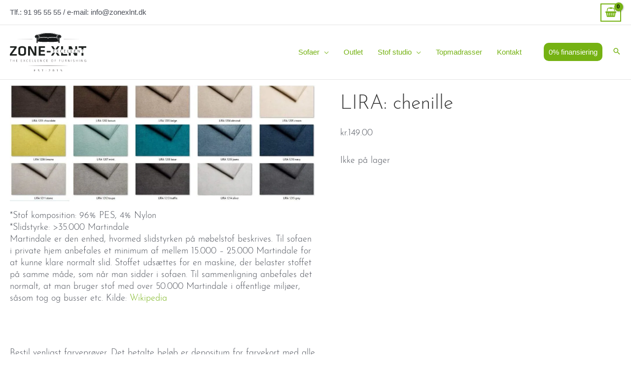

--- FILE ---
content_type: text/html; charset=UTF-8
request_url: https://zonexlnt.dk/product/lira-stofproever/
body_size: 97280
content:
<!DOCTYPE html> <html lang="da-DK"> <head><script>if(navigator.userAgent.match(/MSIE|Internet Explorer/i)||navigator.userAgent.match(/Trident\/7\..*?rv:11/i)){let e=document.location.href;if(!e.match(/[?&]nonitro/)){if(e.indexOf("?")==-1){if(e.indexOf("#")==-1){document.location.href=e+"?nonitro=1"}else{document.location.href=e.replace("#","?nonitro=1#")}}else{if(e.indexOf("#")==-1){document.location.href=e+"&nonitro=1"}else{document.location.href=e.replace("#","&nonitro=1#")}}}}</script><link rel="preconnect" href="https://cdn-lmjbn.nitrocdn.com" /><link rel="preconnect" href="https://www.googletagmanager.com" /><meta charset="UTF-8" /><meta name="viewport" content="width=device-width, initial-scale=1" /><meta name='robots' content='noindex, follow' /><title>LIRA: chenille</title><meta name="description" content="*Stof komposition: 96% PES, 4% Nylon *Slidstyrke: &gt;35.000 Martindale Martindale er den enhed, hvormed slidstyrken på møbelstof beskrives. Til sofaen i" /><meta property="og:locale" content="da_DK" /><meta property="og:type" content="article" /><meta property="og:title" content="LIRA: chenille" /><meta property="og:description" content="*Stof komposition: 96% PES, 4% Nylon *Slidstyrke: &gt;35.000 Martindale Martindale er den enhed, hvormed slidstyrken på møbelstof beskrives. Til sofaen i" /><meta property="og:url" content="https://zonexlnt.dk/product/lira-stofproever/" /><meta property="og:site_name" content="Zone-XLNT" /><meta property="article:publisher" content="https://www.facebook.com/zonexlnt/" /><meta property="article:modified_time" content="2025-11-24T09:26:29+00:00" /><meta property="og:image" content="https://zonexlnt.dk/wp-content/uploads/2018/12/lira-katalog.jpg" /><meta property="og:image:width" content="1384" /><meta property="og:image:height" content="528" /><meta property="og:image:type" content="image/jpeg" /><meta name="twitter:card" content="summary_large_image" /><meta name="twitter:label1" content="Estimeret læsetid" /><meta name="twitter:data1" content="2 minutter" /><meta name="google-site-verification" content="SjFySPn_gRGAn43yN_ZYJwdo7ZGIWLuAlkvhPLew3LI" /><meta name="facebook-domain-verification" content="h1hyeqh19h1zduh7b6qqrs0e8ptfl0" /><meta name="pm-dataLayer-meta" content="73713" class="wpmProductId" data-id="73713" /><meta name="msapplication-TileImage" content="https://zonexlnt.dk/wp-content/uploads/2018/07/favi-1.jpg" /><meta name="generator" content="NitroPack" /><script>var NPSH,NitroScrollHelper;NPSH=NitroScrollHelper=function(){let e=null;const o=window.sessionStorage.getItem("nitroScrollPos");function t(){let e=JSON.parse(window.sessionStorage.getItem("nitroScrollPos"))||{};if(typeof e!=="object"){e={}}e[document.URL]=window.scrollY;window.sessionStorage.setItem("nitroScrollPos",JSON.stringify(e))}window.addEventListener("scroll",function(){if(e!==null){clearTimeout(e)}e=setTimeout(t,200)},{passive:true});let r={};r.getScrollPos=()=>{if(!o){return 0}const e=JSON.parse(o);return e[document.URL]||0};r.isScrolled=()=>{return r.getScrollPos()>document.documentElement.clientHeight*.5};return r}();</script><script>(function(){var a=false;var e=document.documentElement.classList;var i=navigator.userAgent.toLowerCase();var n=["android","iphone","ipad"];var r=n.length;var o;var d=null;for(var t=0;t<r;t++){o=n[t];if(i.indexOf(o)>-1)d=o;if(e.contains(o)){a=true;e.remove(o)}}if(a&&d){e.add(d);if(d=="iphone"||d=="ipad"){e.add("ios")}}})();</script><script type="text/worker" id="nitro-web-worker">var preloadRequests=0;var remainingCount={};var baseURI="";self.onmessage=function(e){switch(e.data.cmd){case"RESOURCE_PRELOAD":var o=e.data.requestId;remainingCount[o]=0;e.data.resources.forEach(function(e){preload(e,function(o){return function(){console.log(o+" DONE: "+e);if(--remainingCount[o]==0){self.postMessage({cmd:"RESOURCE_PRELOAD",requestId:o})}}}(o));remainingCount[o]++});break;case"SET_BASEURI":baseURI=e.data.uri;break}};async function preload(e,o){if(typeof URL!=="undefined"&&baseURI){try{var a=new URL(e,baseURI);e=a.href}catch(e){console.log("Worker error: "+e.message)}}console.log("Preloading "+e);try{var n=new Request(e,{mode:"no-cors",redirect:"follow"});await fetch(n);o()}catch(a){console.log(a);var r=new XMLHttpRequest;r.responseType="blob";r.onload=o;r.onerror=o;r.open("GET",e,true);r.send()}}</script><script id="nprl">(()=>{if(window.NPRL!=undefined)return;(function(e){var t=e.prototype;t.after||(t.after=function(){var e,t=arguments,n=t.length,r=0,i=this,o=i.parentNode,a=Node,c=String,u=document;if(o!==null){while(r<n){(e=t[r])instanceof a?(i=i.nextSibling)!==null?o.insertBefore(e,i):o.appendChild(e):o.appendChild(u.createTextNode(c(e)));++r}}})})(Element);var e,t;e=t=function(){var t=false;var r=window.URL||window.webkitURL;var i=false;var o=true;var a=1;var c=null;var u=null;var d=true;var s=window.nitroGtmExcludes!=undefined;var l=s?JSON.parse(atob(window.nitroGtmExcludes)).map(e=>new RegExp(e)):[];var f;var m;var v=null;var p=null;var g=null;var h={touch:["touchmove","touchend"],default:["mousemove","click","keydown","wheel"]};var E=true;var y=[];var w=false;var b=[];var S=0;var N=0;var L=false;var T=0;var R=null;var O=false;var A=false;var C=false;var P=[];var I=[];var M=[];var k=[];var x=false;var _={};var j=new Map;var B="noModule"in HTMLScriptElement.prototype;var q=requestAnimationFrame||mozRequestAnimationFrame||webkitRequestAnimationFrame||msRequestAnimationFrame;const D="gtm.js?id=";function H(e,t){if(!_[e]){_[e]=[]}_[e].push(t)}function U(e,t){if(_[e]){var n=0,r=_[e];for(var n=0;n<r.length;n++){r[n].call(this,t)}}}function Y(){(function(e,t){var r=null;var i=function(e){r(e)};var o=null;var a={};var c=null;var u=null;var d=0;e.addEventListener(t,function(r){if(["load","DOMContentLoaded"].indexOf(t)!=-1){if(u){Q(function(){e.triggerNitroEvent(t)})}c=true}else if(t=="readystatechange"){d++;n.ogReadyState=d==1?"interactive":"complete";if(u&&u>=d){n.documentReadyState=n.ogReadyState;Q(function(){e.triggerNitroEvent(t)})}}});e.addEventListener(t+"Nitro",function(e){if(["load","DOMContentLoaded"].indexOf(t)!=-1){if(!c){e.preventDefault();e.stopImmediatePropagation()}else{}u=true}else if(t=="readystatechange"){u=n.documentReadyState=="interactive"?1:2;if(d<u){e.preventDefault();e.stopImmediatePropagation()}}});switch(t){case"load":o="onload";break;case"readystatechange":o="onreadystatechange";break;case"pageshow":o="onpageshow";break;default:o=null;break}if(o){Object.defineProperty(e,o,{get:function(){return r},set:function(n){if(typeof n!=="function"){r=null;e.removeEventListener(t+"Nitro",i)}else{if(!r){e.addEventListener(t+"Nitro",i)}r=n}}})}Object.defineProperty(e,"addEventListener"+t,{value:function(r){if(r!=t||!n.startedScriptLoading||document.currentScript&&document.currentScript.hasAttribute("nitro-exclude")){}else{arguments[0]+="Nitro"}e.ogAddEventListener.apply(e,arguments);a[arguments[1]]=arguments[0]}});Object.defineProperty(e,"removeEventListener"+t,{value:function(t){var n=a[arguments[1]];arguments[0]=n;e.ogRemoveEventListener.apply(e,arguments)}});Object.defineProperty(e,"triggerNitroEvent"+t,{value:function(t,n){n=n||e;var r=new Event(t+"Nitro",{bubbles:true});r.isNitroPack=true;Object.defineProperty(r,"type",{get:function(){return t},set:function(){}});Object.defineProperty(r,"target",{get:function(){return n},set:function(){}});e.dispatchEvent(r)}});if(typeof e.triggerNitroEvent==="undefined"){(function(){var t=e.addEventListener;var n=e.removeEventListener;Object.defineProperty(e,"ogAddEventListener",{value:t});Object.defineProperty(e,"ogRemoveEventListener",{value:n});Object.defineProperty(e,"addEventListener",{value:function(n){var r="addEventListener"+n;if(typeof e[r]!=="undefined"){e[r].apply(e,arguments)}else{t.apply(e,arguments)}},writable:true});Object.defineProperty(e,"removeEventListener",{value:function(t){var r="removeEventListener"+t;if(typeof e[r]!=="undefined"){e[r].apply(e,arguments)}else{n.apply(e,arguments)}}});Object.defineProperty(e,"triggerNitroEvent",{value:function(t,n){var r="triggerNitroEvent"+t;if(typeof e[r]!=="undefined"){e[r].apply(e,arguments)}}})})()}}).apply(null,arguments)}Y(window,"load");Y(window,"pageshow");Y(window,"DOMContentLoaded");Y(document,"DOMContentLoaded");Y(document,"readystatechange");try{var F=new Worker(r.createObjectURL(new Blob([document.getElementById("nitro-web-worker").textContent],{type:"text/javascript"})))}catch(e){var F=new Worker("data:text/javascript;base64,"+btoa(document.getElementById("nitro-web-worker").textContent))}F.onmessage=function(e){if(e.data.cmd=="RESOURCE_PRELOAD"){U(e.data.requestId,e)}};if(typeof document.baseURI!=="undefined"){F.postMessage({cmd:"SET_BASEURI",uri:document.baseURI})}var G=function(e){if(--S==0){Q(K)}};var W=function(e){e.target.removeEventListener("load",W);e.target.removeEventListener("error",W);e.target.removeEventListener("nitroTimeout",W);if(e.type!="nitroTimeout"){clearTimeout(e.target.nitroTimeout)}if(--N==0&&S==0){Q(J)}};var X=function(e){var t=e.textContent;try{var n=r.createObjectURL(new Blob([t.replace(/^(?:<!--)?(.*?)(?:-->)?$/gm,"$1")],{type:"text/javascript"}))}catch(e){var n="data:text/javascript;base64,"+btoa(t.replace(/^(?:<!--)?(.*?)(?:-->)?$/gm,"$1"))}return n};var K=function(){n.documentReadyState="interactive";document.triggerNitroEvent("readystatechange");document.triggerNitroEvent("DOMContentLoaded");if(window.pageYOffset||window.pageXOffset){window.dispatchEvent(new Event("scroll"))}A=true;Q(function(){if(N==0){Q(J)}Q($)})};var J=function(){if(!A||O)return;O=true;R.disconnect();en();n.documentReadyState="complete";document.triggerNitroEvent("readystatechange");window.triggerNitroEvent("load",document);window.triggerNitroEvent("pageshow",document);if(window.pageYOffset||window.pageXOffset||location.hash){let e=typeof history.scrollRestoration!=="undefined"&&history.scrollRestoration=="auto";if(e&&typeof NPSH!=="undefined"&&NPSH.getScrollPos()>0&&window.pageYOffset>document.documentElement.clientHeight*.5){window.scrollTo(0,NPSH.getScrollPos())}else if(location.hash){try{let e=document.querySelector(location.hash);if(e){e.scrollIntoView()}}catch(e){}}}var e=null;if(a==1){e=eo}else{e=eu}Q(e)};var Q=function(e){setTimeout(e,0)};var V=function(e){if(e.type=="touchend"||e.type=="click"){g=e}};var $=function(){if(d&&g){setTimeout(function(e){return function(){var t=function(e,t,n){var r=new Event(e,{bubbles:true,cancelable:true});if(e=="click"){r.clientX=t;r.clientY=n}else{r.touches=[{clientX:t,clientY:n}]}return r};var n;if(e.type=="touchend"){var r=e.changedTouches[0];n=document.elementFromPoint(r.clientX,r.clientY);n.dispatchEvent(t("touchstart"),r.clientX,r.clientY);n.dispatchEvent(t("touchend"),r.clientX,r.clientY);n.dispatchEvent(t("click"),r.clientX,r.clientY)}else if(e.type=="click"){n=document.elementFromPoint(e.clientX,e.clientY);n.dispatchEvent(t("click"),e.clientX,e.clientY)}}}(g),150);g=null}};var z=function(e){if(e.tagName=="SCRIPT"&&!e.hasAttribute("data-nitro-for-id")&&!e.hasAttribute("nitro-document-write")||e.tagName=="IMG"&&(e.hasAttribute("src")||e.hasAttribute("srcset"))||e.tagName=="IFRAME"&&e.hasAttribute("src")||e.tagName=="LINK"&&e.hasAttribute("href")&&e.hasAttribute("rel")&&e.getAttribute("rel")=="stylesheet"){if(e.tagName==="IFRAME"&&e.src.indexOf("about:blank")>-1){return}var t="";switch(e.tagName){case"LINK":t=e.href;break;case"IMG":if(k.indexOf(e)>-1)return;t=e.srcset||e.src;break;default:t=e.src;break}var n=e.getAttribute("type");if(!t&&e.tagName!=="SCRIPT")return;if((e.tagName=="IMG"||e.tagName=="LINK")&&(t.indexOf("data:")===0||t.indexOf("blob:")===0))return;if(e.tagName=="SCRIPT"&&n&&n!=="text/javascript"&&n!=="application/javascript"){if(n!=="module"||!B)return}if(e.tagName==="SCRIPT"){if(k.indexOf(e)>-1)return;if(e.noModule&&B){return}let t=null;if(document.currentScript){if(document.currentScript.src&&document.currentScript.src.indexOf(D)>-1){t=document.currentScript}if(document.currentScript.hasAttribute("data-nitro-gtm-id")){e.setAttribute("data-nitro-gtm-id",document.currentScript.getAttribute("data-nitro-gtm-id"))}}else if(window.nitroCurrentScript){if(window.nitroCurrentScript.src&&window.nitroCurrentScript.src.indexOf(D)>-1){t=window.nitroCurrentScript}}if(t&&s){let n=false;for(const t of l){n=e.src?t.test(e.src):t.test(e.textContent);if(n){break}}if(!n){e.type="text/googletagmanagerscript";let n=t.hasAttribute("data-nitro-gtm-id")?t.getAttribute("data-nitro-gtm-id"):t.id;if(!j.has(n)){j.set(n,[])}let r=j.get(n);r.push(e);return}}if(!e.src){if(e.textContent.length>0){e.textContent+="\n;if(document.currentScript.nitroTimeout) {clearTimeout(document.currentScript.nitroTimeout);}; setTimeout(function() { this.dispatchEvent(new Event('load')); }.bind(document.currentScript), 0);"}else{return}}else{}k.push(e)}if(!e.hasOwnProperty("nitroTimeout")){N++;e.addEventListener("load",W,true);e.addEventListener("error",W,true);e.addEventListener("nitroTimeout",W,true);e.nitroTimeout=setTimeout(function(){console.log("Resource timed out",e);e.dispatchEvent(new Event("nitroTimeout"))},5e3)}}};var Z=function(e){if(e.hasOwnProperty("nitroTimeout")&&e.nitroTimeout){clearTimeout(e.nitroTimeout);e.nitroTimeout=null;e.dispatchEvent(new Event("nitroTimeout"))}};document.documentElement.addEventListener("load",function(e){if(e.target.tagName=="SCRIPT"||e.target.tagName=="IMG"){k.push(e.target)}},true);document.documentElement.addEventListener("error",function(e){if(e.target.tagName=="SCRIPT"||e.target.tagName=="IMG"){k.push(e.target)}},true);var ee=["appendChild","replaceChild","insertBefore","prepend","append","before","after","replaceWith","insertAdjacentElement"];var et=function(){if(s){window._nitro_setTimeout=window.setTimeout;window.setTimeout=function(e,t,...n){let r=document.currentScript||window.nitroCurrentScript;if(!r||r.src&&r.src.indexOf(D)==-1){return window._nitro_setTimeout.call(window,e,t,...n)}return window._nitro_setTimeout.call(window,function(e,t){return function(...n){window.nitroCurrentScript=e;t(...n)}}(r,e),t,...n)}}ee.forEach(function(e){HTMLElement.prototype["og"+e]=HTMLElement.prototype[e];HTMLElement.prototype[e]=function(...t){if(this.parentNode||this===document.documentElement){switch(e){case"replaceChild":case"insertBefore":t.pop();break;case"insertAdjacentElement":t.shift();break}t.forEach(function(e){if(!e)return;if(e.tagName=="SCRIPT"){z(e)}else{if(e.children&&e.children.length>0){e.querySelectorAll("script").forEach(z)}}})}return this["og"+e].apply(this,arguments)}})};var en=function(){if(s&&typeof window._nitro_setTimeout==="function"){window.setTimeout=window._nitro_setTimeout}ee.forEach(function(e){HTMLElement.prototype[e]=HTMLElement.prototype["og"+e]})};var er=async function(){if(o){ef(f);ef(V);if(v){clearTimeout(v);v=null}}if(T===1){L=true;return}else if(T===0){T=-1}n.startedScriptLoading=true;Object.defineProperty(document,"readyState",{get:function(){return n.documentReadyState},set:function(){}});var e=document.documentElement;var t={attributes:true,attributeFilter:["src"],childList:true,subtree:true};R=new MutationObserver(function(e,t){e.forEach(function(e){if(e.type=="childList"&&e.addedNodes.length>0){e.addedNodes.forEach(function(e){if(!document.documentElement.contains(e)){return}if(e.tagName=="IMG"||e.tagName=="IFRAME"||e.tagName=="LINK"){z(e)}})}if(e.type=="childList"&&e.removedNodes.length>0){e.removedNodes.forEach(function(e){if(e.tagName=="IFRAME"||e.tagName=="LINK"){Z(e)}})}if(e.type=="attributes"){var t=e.target;if(!document.documentElement.contains(t)){return}if(t.tagName=="IFRAME"||t.tagName=="LINK"||t.tagName=="IMG"||t.tagName=="SCRIPT"){z(t)}}})});R.observe(e,t);if(!s){et()}await Promise.all(P);var r=b.shift();var i=null;var a=false;while(r){var c;var u=JSON.parse(atob(r.meta));var d=u.delay;if(r.type=="inline"){var l=document.getElementById(r.id);if(l){l.remove()}else{r=b.shift();continue}c=X(l);if(c===false){r=b.shift();continue}}else{c=r.src}if(!a&&r.type!="inline"&&(typeof u.attributes.async!="undefined"||typeof u.attributes.defer!="undefined")){if(i===null){i=r}else if(i===r){a=true}if(!a){b.push(r);r=b.shift();continue}}var m=document.createElement("script");m.src=c;m.setAttribute("data-nitro-for-id",r.id);for(var p in u.attributes){try{if(u.attributes[p]===false){m.setAttribute(p,"")}else{m.setAttribute(p,u.attributes[p])}}catch(e){console.log("Error while setting script attribute",m,e)}}m.async=false;if(u.canonicalLink!=""&&Object.getOwnPropertyDescriptor(m,"src")?.configurable!==false){(e=>{Object.defineProperty(m,"src",{get:function(){return e.canonicalLink},set:function(){}})})(u)}if(d){setTimeout((function(e,t){var n=document.querySelector("[data-nitro-marker-id='"+t+"']");if(n){n.after(e)}else{document.head.appendChild(e)}}).bind(null,m,r.id),d)}else{m.addEventListener("load",G);m.addEventListener("error",G);if(!m.noModule||!B){S++}var g=document.querySelector("[data-nitro-marker-id='"+r.id+"']");if(g){Q(function(e,t){return function(){e.after(t)}}(g,m))}else{Q(function(e){return function(){document.head.appendChild(e)}}(m))}}r=b.shift()}};var ei=function(){var e=document.getElementById("nitro-deferred-styles");var t=document.createElement("div");t.innerHTML=e.textContent;return t};var eo=async function(e){isPreload=e&&e.type=="NitroPreload";if(!isPreload){T=-1;E=false;if(o){ef(f);ef(V);if(v){clearTimeout(v);v=null}}}if(w===false){var t=ei();let e=t.querySelectorAll('style,link[rel="stylesheet"]');w=e.length;if(w){let e=document.getElementById("nitro-deferred-styles-marker");e.replaceWith.apply(e,t.childNodes)}else if(isPreload){Q(ed)}else{es()}}else if(w===0&&!isPreload){es()}};var ea=function(){var e=ei();var t=e.childNodes;var n;var r=[];for(var i=0;i<t.length;i++){n=t[i];if(n.href){r.push(n.href)}}var o="css-preload";H(o,function(e){eo(new Event("NitroPreload"))});if(r.length){F.postMessage({cmd:"RESOURCE_PRELOAD",resources:r,requestId:o})}else{Q(function(){U(o)})}};var ec=function(){if(T===-1)return;T=1;var e=[];var t,n;for(var r=0;r<b.length;r++){t=b[r];if(t.type!="inline"){if(t.src){n=JSON.parse(atob(t.meta));if(n.delay)continue;if(n.attributes.type&&n.attributes.type=="module"&&!B)continue;e.push(t.src)}}}if(e.length){var i="js-preload";H(i,function(e){T=2;if(L){Q(er)}});F.postMessage({cmd:"RESOURCE_PRELOAD",resources:e,requestId:i})}};var eu=function(){while(I.length){style=I.shift();if(style.hasAttribute("nitropack-onload")){style.setAttribute("onload",style.getAttribute("nitropack-onload"));Q(function(e){return function(){e.dispatchEvent(new Event("load"))}}(style))}}while(M.length){style=M.shift();if(style.hasAttribute("nitropack-onerror")){style.setAttribute("onerror",style.getAttribute("nitropack-onerror"));Q(function(e){return function(){e.dispatchEvent(new Event("error"))}}(style))}}};var ed=function(){if(!x){if(i){Q(function(){var e=document.getElementById("nitro-critical-css");if(e){e.remove()}})}x=true;onStylesLoadEvent=new Event("NitroStylesLoaded");onStylesLoadEvent.isNitroPack=true;window.dispatchEvent(onStylesLoadEvent)}};var es=function(){if(a==2){Q(er)}else{eu()}};var el=function(e){m.forEach(function(t){document.addEventListener(t,e,true)})};var ef=function(e){m.forEach(function(t){document.removeEventListener(t,e,true)})};if(s){et()}return{setAutoRemoveCriticalCss:function(e){i=e},registerScript:function(e,t,n){b.push({type:"remote",src:e,id:t,meta:n})},registerInlineScript:function(e,t){b.push({type:"inline",id:e,meta:t})},registerStyle:function(e,t,n){y.push({href:e,rel:t,media:n})},onLoadStyle:function(e){I.push(e);if(w!==false&&--w==0){Q(ed);if(E){E=false}else{es()}}},onErrorStyle:function(e){M.push(e);if(w!==false&&--w==0){Q(ed);if(E){E=false}else{es()}}},loadJs:function(e,t){if(!e.src){var n=X(e);if(n!==false){e.src=n;e.textContent=""}}if(t){Q(function(e,t){return function(){e.after(t)}}(t,e))}else{Q(function(e){return function(){document.head.appendChild(e)}}(e))}},loadQueuedResources:async function(){window.dispatchEvent(new Event("NitroBootStart"));if(p){clearTimeout(p);p=null}window.removeEventListener("load",e.loadQueuedResources);f=a==1?er:eo;if(!o||g){Q(f)}else{if(navigator.userAgent.indexOf(" Edge/")==-1){ea();H("css-preload",ec)}el(f);if(u){if(c){v=setTimeout(f,c)}}else{}}},fontPreload:function(e){var t="critical-fonts";H(t,function(e){document.getElementById("nitro-critical-fonts").type="text/css"});F.postMessage({cmd:"RESOURCE_PRELOAD",resources:e,requestId:t})},boot:function(){if(t)return;t=true;C=typeof NPSH!=="undefined"&&NPSH.isScrolled();let n=document.prerendering;if(location.hash||C||n){o=false}m=h.default.concat(h.touch);p=setTimeout(e.loadQueuedResources,1500);el(V);if(C){e.loadQueuedResources()}else{window.addEventListener("load",e.loadQueuedResources)}},addPrerequisite:function(e){P.push(e)},getTagManagerNodes:function(e){if(!e)return j;return j.get(e)??[]}}}();var n,r;n=r=function(){var t=document.write;return{documentWrite:function(n,r){if(n&&n.hasAttribute("nitro-exclude")){return t.call(document,r)}var i=null;if(n.documentWriteContainer){i=n.documentWriteContainer}else{i=document.createElement("span");n.documentWriteContainer=i}var o=null;if(n){if(n.hasAttribute("data-nitro-for-id")){o=document.querySelector('template[data-nitro-marker-id="'+n.getAttribute("data-nitro-for-id")+'"]')}else{o=n}}i.innerHTML+=r;i.querySelectorAll("script").forEach(function(e){e.setAttribute("nitro-document-write","")});if(!i.parentNode){if(o){o.parentNode.insertBefore(i,o)}else{document.body.appendChild(i)}}var a=document.createElement("span");a.innerHTML=r;var c=a.querySelectorAll("script");if(c.length){c.forEach(function(t){var n=t.getAttributeNames();var r=document.createElement("script");n.forEach(function(e){r.setAttribute(e,t.getAttribute(e))});r.async=false;if(!t.src&&t.textContent){r.textContent=t.textContent}e.loadJs(r,o)})}},TrustLogo:function(e,t){var n=document.getElementById(e);var r=document.createElement("img");r.src=t;n.parentNode.insertBefore(r,n)},documentReadyState:"loading",ogReadyState:document.readyState,startedScriptLoading:false,loadScriptDelayed:function(e,t){setTimeout(function(){var t=document.createElement("script");t.src=e;document.head.appendChild(t)},t)}}}();document.write=function(e){n.documentWrite(document.currentScript,e)};document.writeln=function(e){n.documentWrite(document.currentScript,e+"\n")};window.NPRL=e;window.NitroResourceLoader=t;window.NPh=n;window.NitroPackHelper=r})();</script><style id="nitro-fonts">@font-face{font-family:"Astra";src:url("https://cdn-lmjbn.nitrocdn.com/eXvePHhWEowvlIhbIgfEiCYlnMjWMXFS/assets/static/optimized/rev-466af5b/zonexlnt.dk/wp-content/themes/astra/assets/fonts/nitro-min-product-astra.ttf") format("truetype");font-weight:normal;font-style:normal;font-display:swap}@font-face{font-display:swap;font-family:"Josefin Sans";font-style:normal;font-weight:300;src:url("https://cdn-lmjbn.nitrocdn.com/eXvePHhWEowvlIhbIgfEiCYlnMjWMXFS/assets/static/source/rev-466af5b/zonexlnt.dk/wp-content/themes/zonexlnt/fonts/josefin-sans-v12-latin-300.eot");src:local("Josefin Sans Light"),local("JosefinSans-Light"),url("https://cdn-lmjbn.nitrocdn.com/eXvePHhWEowvlIhbIgfEiCYlnMjWMXFS/assets/static/source/rev-466af5b/zonexlnt.dk/wp-content/themes/zonexlnt/fonts/josefin-sans-v12-latin-300.woff2") format("woff2")}@font-face{font-display:swap;font-family:"Josefin Sans";font-style:normal;font-weight:400;src:url("https://cdn-lmjbn.nitrocdn.com/eXvePHhWEowvlIhbIgfEiCYlnMjWMXFS/assets/static/source/rev-466af5b/zonexlnt.dk/wp-content/themes/zonexlnt/fonts/josefin-sans-v12-latin-regular.eot");src:local("Josefin Sans Regular"),local("JosefinSans-Regular"),url("https://cdn-lmjbn.nitrocdn.com/eXvePHhWEowvlIhbIgfEiCYlnMjWMXFS/assets/static/source/rev-466af5b/zonexlnt.dk/wp-content/themes/zonexlnt/fonts/josefin-sans-v12-latin-regular.woff2") format("woff2")}@font-face{font-display:swap;font-family:"Josefin Sans";font-style:normal;font-weight:700;src:url("https://cdn-lmjbn.nitrocdn.com/eXvePHhWEowvlIhbIgfEiCYlnMjWMXFS/assets/static/source/rev-466af5b/zonexlnt.dk/wp-content/themes/zonexlnt/fonts/josefin-sans-v12-latin-700.eot");src:local("Josefin Sans Bold"),local("JosefinSans-Bold"),url("https://cdn-lmjbn.nitrocdn.com/eXvePHhWEowvlIhbIgfEiCYlnMjWMXFS/assets/static/source/rev-466af5b/zonexlnt.dk/wp-content/themes/zonexlnt/fonts/josefin-sans-v12-latin-700.woff2") format("woff2")}</style><style type="text/css" id="nitro-critical-css">img:is([sizes=auto i],[sizes^="auto," i]){contain-intrinsic-size:3000px 1500px}:root{--wp-block-synced-color:#7a00df;--wp-block-synced-color--rgb:122,0,223;--wp-bound-block-color:var(--wp-block-synced-color);--wp-editor-canvas-background:#ddd;--wp-admin-theme-color:#007cba;--wp-admin-theme-color--rgb:0,124,186;--wp-admin-theme-color-darker-10:#006ba1;--wp-admin-theme-color-darker-10--rgb:0,107,160.5;--wp-admin-theme-color-darker-20:#005a87;--wp-admin-theme-color-darker-20--rgb:0,90,135;--wp-admin-border-width-focus:2px}:root{--wp--preset--font-size--normal:16px;--wp--preset--font-size--huge:42px}.screen-reader-text{border:0;clip-path:inset(50%);height:1px;margin:-1px;overflow:hidden;padding:0;position:absolute;width:1px;word-wrap:normal !important}html :where(img[class*=wp-image-]){height:auto;max-width:100%}body,h1,h2,html,li,p,ul{border:0;font-size:100%;font-style:inherit;font-weight:inherit;margin:0;outline:0;padding:0;vertical-align:baseline}html{-webkit-text-size-adjust:100%;-ms-text-size-adjust:100%}body{margin:0}main,nav{display:block}a{background-color:transparent}a,a:visited{text-decoration:none}img{border:0}svg:not(:root){overflow:hidden}button,input{color:inherit;font:inherit;margin:0}button{overflow:visible}button{text-transform:none}button{-webkit-appearance:button}button::-moz-focus-inner,input::-moz-focus-inner{border:0;padding:0}input{line-height:normal}.ast-container{max-width:100%}.ast-container{margin-left:auto;margin-right:auto;padding-left:20px;padding-right:20px}h1,h2{clear:both}h1{color:#808285;font-size:2em;line-height:1.2}h2{color:#808285;font-size:1.7em;line-height:1.3}html{box-sizing:border-box}*,:after,:before{box-sizing:inherit}body{color:#808285;background:#fff;font-style:normal}ul{margin:0 0 1.5em 3em}ul{list-style:disc}li>ul{margin-bottom:0;margin-left:1.5em}i{font-style:italic}img{height:auto;max-width:100%}button,input{color:#808285;font-weight:400;font-size:100%;margin:0;vertical-align:baseline}button,input{line-height:normal}button{border:1px solid;border-color:var(--ast-border-color);border-radius:2px;background:#e6e6e6;padding:.6em 1em .4em;color:#fff}input[type=text]{color:#666;border:1px solid var(--ast-border-color);border-radius:2px;-webkit-appearance:none}a{color:#4169e1}.screen-reader-text{border:0;clip:rect(1px,1px,1px,1px);height:1px;margin:-1px;overflow:hidden;padding:0;position:absolute;width:1px;word-wrap:normal !important}body{-webkit-font-smoothing:antialiased;-moz-osx-font-smoothing:grayscale}body:not(.logged-in){position:relative}#page{position:relative}a{text-decoration:none}img{vertical-align:middle}p{margin-bottom:1.75em}.search-form .search-field{outline:0}.ast-search-menu-icon{position:relative;z-index:3}input{line-height:1}body,button{line-height:1.8571428571429}body{background-color:#fff}#page{display:block}#primary{width:100%}#primary{margin:4em 0}.ast-search-icon .astra-search-icon{font-size:1.3em}.main-navigation{height:100%;-js-display:inline-flex;display:inline-flex}.main-navigation ul{list-style:none;margin:0;padding-left:0;position:relative}.main-header-menu .menu-link{text-decoration:none;padding:0 1em;display:inline-block}.main-header-menu .menu-item{position:relative}.main-header-menu .sub-menu{width:240px;background:#fff;left:-999em;position:absolute;top:100%;z-index:99999;visibility:hidden}.main-header-menu .sub-menu .menu-link{padding:.9em 1em;display:block;word-wrap:break-word}.main-header-menu .sub-menu .menu-item:not(.menu-item-has-children) .menu-link .icon-arrow:first-of-type{display:none}.submenu-with-border .sub-menu{border-width:1px;border-style:solid}.submenu-with-border .sub-menu .menu-link{border-width:0 0 1px;border-style:solid}.ast-desktop .submenu-with-border .sub-menu>.menu-item:last-child>.menu-link{border-bottom-style:none}.ast-button-wrap{display:inline-block}.ast-button-wrap button{box-shadow:none;border:none}.ast-button-wrap .menu-toggle{padding:0;width:2.2em;height:2.1em;font-size:1.5em;font-weight:400;border-radius:2px;-webkit-font-smoothing:antialiased;-moz-osx-font-smoothing:grayscale;border-radius:2px;vertical-align:middle;line-height:1.8571428571429}.ast-button-wrap .menu-toggle.main-header-menu-toggle{padding:0 .5em;width:auto;text-align:center}.header-main-layout-1 .ast-main-header-bar-alignment{margin-left:auto}.site-navigation{height:100%}.entry-summary>:last-child{margin-bottom:0}body{overflow-x:hidden}.ast-builder-grid-row{display:grid;grid-template-columns:auto auto;align-items:center;grid-column-gap:20px;overflow-wrap:anywhere}.ast-builder-grid-row>.site-header-section{flex-wrap:nowrap}.ast-builder-grid-row.ast-grid-center-col-layout{grid-template-columns:1fr auto 1fr}.ast-builder-layout-element{align-items:center}.site-header-section{height:100%;min-height:0;align-items:center}.site-header-section>*{padding:0 10px}.site-header-section>div:first-child{padding-left:0}.site-header-section>div:last-child{padding-right:0}.site-header-section .ast-builder-menu{align-items:center}.ast-builder-layout-element.ast-header-search{height:auto}.ast-grid-right-section{justify-content:flex-end}.ast-grid-section-center{justify-content:center}.ahfb-svg-iconset{-js-display:inline-flex;display:inline-flex;align-self:center}.ahfb-svg-iconset svg{width:17px;height:17px}.ast-builder-grid-row-container{display:grid;align-content:center}.main-header-bar .main-header-bar-navigation{height:100%}.ast-nav-menu .sub-menu{line-height:1.45}.ast-builder-menu .main-navigation{padding:0}.ast-builder-menu .main-navigation>ul{align-self:center}.menu-toggle .ast-close-svg{display:none}.ast-mobile-header-wrap .menu-toggle .mobile-menu-toggle-icon{-js-display:inline-flex;display:inline-flex;align-self:center}.ast-mobile-header-wrap .ast-button-wrap .menu-toggle.main-header-menu-toggle{-js-display:flex;display:flex;align-items:center;width:auto;height:auto}.menu-toggle .mobile-menu-toggle-icon{-js-display:inline-flex;display:inline-flex;align-self:center}.ast-button-wrap .menu-toggle.main-header-menu-toggle{padding:.5em;align-items:center;-js-display:flex;display:flex}.site-header{z-index:99;position:relative}.main-header-bar-wrap{position:relative}.main-header-bar{background-color:#fff;border-bottom-color:var(--ast-border-color);border-bottom-style:solid}.main-header-bar{margin-left:auto;margin-right:auto}.ast-desktop .main-header-menu.ast-menu-shadow .sub-menu{box-shadow:0 4px 10px -2px rgba(0,0,0,.1)}.site-branding{line-height:1;align-self:center}.ast-menu-toggle{display:none;background:0 0;color:inherit;border-style:dotted;border-color:transparent}.main-header-bar{z-index:4;position:relative}.main-header-bar .main-header-bar-navigation .sub-menu{line-height:1.45}.main-header-bar .main-header-bar-navigation .menu-item-has-children>.menu-link:after{line-height:normal}.ast-site-identity{padding:1em 0}.ast-desktop .main-header-menu>.menu-item .sub-menu:before{position:absolute;content:"";top:0;left:0;width:100%;transform:translateY(-100%)}input[type=text]{color:#666;padding:.75em;height:auto;border-width:1px;border-style:solid;border-color:var(--ast-border-color);border-radius:2px;background:var(--ast-comment-inputs-background);box-shadow:none;box-sizing:border-box}.ast-single-post .entry-header.ast-header-without-markup{margin-bottom:0}.entry-header{margin-bottom:1.2em;word-wrap:break-word}.single .entry-header{margin-bottom:2em}.ast-flex{-js-display:flex;display:flex;flex-wrap:wrap}.ast-inline-flex{-js-display:inline-flex;display:inline-flex;align-items:center;flex-wrap:wrap;align-content:center}.ast-flex-grow-1{flex-grow:1}:root{--ast-post-nav-space:0;--ast-container-default-xlg-padding:2.5em;--ast-container-default-lg-padding:2.5em;--ast-container-default-slg-padding:2em;--ast-container-default-md-padding:2.5em;--ast-container-default-sm-padding:2.5em;--ast-container-default-xs-padding:2.4em;--ast-container-default-xxs-padding:1.8em;--ast-code-block-background:#eee;--ast-comment-inputs-background:#fafafa;--ast-normal-container-width:1700px;--ast-narrow-container-width:750px;--ast-blog-title-font-weight:600;--ast-blog-meta-weight:600;--ast-global-color-primary:var(--ast-global-color-5);--ast-global-color-secondary:var(--ast-global-color-4);--ast-global-color-alternate-background:var(--ast-global-color-7);--ast-global-color-subtle-background:var(--ast-global-color-6);--ast-bg-style-guide:#f8fafc;--ast-shadow-style-guide:0px 0px 4px 0 rgba(0,0,0,.34);--ast-global-dark-bg-style:#fff;--ast-global-dark-lfs:#fbfbfb;--ast-widget-bg-color:#fafafa;--ast-wc-container-head-bg-color:#fbfbfb;--ast-title-layout-bg:#eee;--ast-search-border-color:#e7e7e7;--ast-lifter-hover-bg:#e6e6e6;--ast-gallery-block-color:#000;--srfm-color-input-label:var(--ast-global-color-2)}html{font-size:93.75%}a{color:#75b213}body,button,input{font-family:-apple-system,BlinkMacSystemFont,Segoe UI,Roboto,Oxygen-Sans,Ubuntu,Cantarell,Helvetica Neue,sans-serif;font-weight:inherit;font-size:15px;font-size:1rem;line-height:var(--ast-body-line-height,1.65em)}header .custom-logo-link img{max-width:155px;width:155px}.astra-logo-svg{width:155px}h1{font-size:48px;font-size:3.2rem;line-height:1.4em}h2{font-size:42px;font-size:2.8rem;line-height:1.3em}body,h1,h2{color:var(--ast-global-color-3)}input{outline:none}input[type="text"]{font-size:16px;font-style:normal;font-weight:400;line-height:24px;width:100%;padding:12px 16px;border-radius:4px;box-shadow:0px 1px 2px 0px rgba(0,0,0,.05);color:var(--ast-form-input-text,#475569)}input[type="text"]{height:40px}label{color:#111827;font-size:14px;font-style:normal;font-weight:500;line-height:20px}button{border-radius:4px;box-shadow:0px 1px 2px 0px rgba(0,0,0,.05)}:root{--ast-comment-inputs-background:#fff}::placeholder{color:var(--ast-form-field-color,#9ca3af)}::-ms-input-placeholder{color:var(--ast-form-field-color,#9ca3af)}@media (max-width:768.9px){#ast-desktop-header{display:none}}@media (min-width:769px){#ast-mobile-header{display:none}}.ast-site-header-cart i.astra-icon{font-size:20px;font-size:1.3em;font-style:normal;font-weight:normal;position:relative;padding:0 2px}.astra-cart-drawer{position:fixed;display:block;visibility:hidden;overflow:auto;-webkit-overflow-scrolling:touch;z-index:10000;background-color:var(--ast-global-color-primary,var(--ast-global-color-5));transform:translate3d(0,0,0);opacity:0;will-change:transform}.astra-cart-drawer{width:460px;height:100%;left:100%;top:0px;opacity:1;transform:translate3d(0%,0,0)}.astra-cart-drawer .astra-cart-drawer-header{position:absolute;width:100%;text-align:left;text-transform:inherit;font-weight:500;border-bottom:1px solid var(--ast-border-color);padding:1.34em;line-height:1;z-index:1;max-height:3.5em}.astra-cart-drawer .astra-cart-drawer-header .astra-cart-drawer-title{color:var(--ast-global-color-2)}.astra-cart-drawer .astra-cart-drawer-close .ast-close-svg{width:22px;height:22px}.astra-cart-drawer .astra-cart-drawer-content{height:100%}.astra-cart-drawer .astra-cart-drawer-content{padding-top:3.5em}.ast-site-header-cart i.astra-icon:after{content:attr(data-cart-total);position:absolute;font-family:-apple-system,BlinkMacSystemFont,Segoe UI,Roboto,Oxygen-Sans,Ubuntu,Cantarell,Helvetica Neue,sans-serif;font-style:normal;top:-10px;right:-12px;font-weight:bold;box-shadow:1px 1px 3px 0px rgba(0,0,0,.3);font-size:11px;padding-left:0px;padding-right:2px;line-height:17px;letter-spacing:-.5px;height:18px;min-width:18px;border-radius:99px;text-align:center;z-index:3}.astra-cart-drawer .astra-cart-drawer-close{position:absolute;top:.5em;right:0;border:none;margin:0;padding:.6em 1em .4em;color:var(--ast-global-color-2);background-color:transparent}.astra-mobile-cart-overlay{background-color:rgba(0,0,0,.4);position:fixed;top:0;right:0;bottom:0;left:0;visibility:hidden;opacity:0}#page{display:flex;flex-direction:column;min-height:100vh}#page .site-content{flex-grow:1}.menu-toggle,button{color:#fff;border-color:#75b213;background-color:#75b213;padding-top:10px;padding-right:40px;padding-bottom:10px;padding-left:40px;font-family:inherit;font-weight:inherit}@media (min-width:544px){.ast-container{max-width:100%}}@media (min-width:769px){.ast-container{max-width:1740px}}@media (min-width:769px){.site-content .ast-container{display:flex}}:root{--ast-global-color-0:#0170b9;--ast-global-color-1:#3a3a3a;--ast-global-color-2:#3a3a3a;--ast-global-color-3:#4b4f58;--ast-global-color-4:#f5f5f5;--ast-global-color-5:#fff;--ast-global-color-6:#e5e5e5;--ast-global-color-7:#424242;--ast-global-color-8:#000}:root{--ast-border-color:#ddd}h1,h2{color:var(--ast-global-color-2)}.ast-builder-layout-element[data-section="title_tagline"]{display:flex}.ast-builder-menu-1{font-family:inherit;font-weight:inherit}.ast-builder-menu-1 .sub-menu{border-top-width:1px;border-bottom-width:1px;border-right-width:1px;border-left-width:1px;border-color:#eaeaea;border-style:solid}.ast-builder-menu-1 .main-header-menu>.menu-item>.sub-menu{margin-top:0px}.ast-desktop .ast-builder-menu-1 .main-header-menu>.menu-item>.sub-menu:before{height:calc(0px + 1px + 5px)}.ast-desktop .ast-builder-menu-1 .menu-item .sub-menu .menu-link{border-style:none}.ast-builder-menu-1{display:flex}.ast-builder-html-element p:first-child{margin-top:0}.ast-builder-html-element p:last-child{margin-bottom:0}.ast-header-html-1 .ast-builder-html-element{font-size:15px;font-size:1rem}.ast-header-html-1{font-size:15px;font-size:1rem}.ast-header-html-1{display:flex}.ast-search-icon{z-index:4;position:relative;line-height:normal}.ast-builder-layout-element.ast-header-search{height:auto}.ast-header-search .astra-search-icon{font-size:18px}.ast-header-search{display:flex}.ast-site-header-cart .ast-addon-cart-wrap{color:#75b213}.ast-site-header-cart .ast-addon-cart-wrap i.astra-icon:after{color:#000;background-color:#75b213}.ast-site-header-cart.ast-menu-cart-outline .ast-addon-cart-wrap{line-height:1}.ast-hfb-header .ast-addon-cart-wrap{padding:.4em}.ast-site-header-cart .ast-addon-cart-wrap i.astra-icon:after{color:#000}.ast-site-header-cart .ast-addon-cart-wrap{color:#75b213}.ast-menu-cart-outline .ast-addon-cart-wrap{color:#75b213}.ast-header-woo-cart{display:flex}.ast-desktop .ast-builder-menu-1 .menu-item .sub-menu{box-shadow:0px 4px 10px -2px rgba(0,0,0,.1)}@media (min-width:769px){.main-header-bar{border-bottom-width:1px}}.ast-flex{-webkit-align-content:center;-ms-flex-line-pack:center;align-content:center;-webkit-box-align:center;-webkit-align-items:center;-moz-box-align:center;-ms-flex-align:center;align-items:center}.main-header-bar{padding:1em 0}.ast-site-identity{padding:0}.astra-search-icon::before{content:"";font-family:Astra;font-style:normal;font-weight:normal;text-decoration:inherit;text-align:center;-webkit-font-smoothing:antialiased;-moz-osx-font-smoothing:grayscale;z-index:3}.main-header-bar .main-header-bar-navigation .menu-item-has-children>a:after,.menu-item-has-children .ast-header-navigation-arrow:after{content:"";display:inline-block;font-family:Astra;font-size:.6rem;font-weight:bold;text-rendering:auto;-webkit-font-smoothing:antialiased;-moz-osx-font-smoothing:grayscale;margin-left:10px;line-height:normal}@media (min-width:769px){.ast-builder-menu .main-navigation>ul>li:last-child a{margin-right:0}}#ast-scroll-top{display:none;position:fixed;text-align:center;z-index:99;width:2.1em;height:2.1em;line-height:2.1;color:#fff;border-radius:2px;content:"";outline:inherit}@media (min-width:769px){#ast-scroll-top{content:"769"}}.ast-scroll-to-top-right{right:30px;bottom:30px}#ast-scroll-top{background-color:#75b213;font-size:15px}.ast-scroll-top-icon::before{content:"";font-family:Astra;text-decoration:inherit}.ast-scroll-top-icon{transform:rotate(180deg)}.ast-mobile-header-content>*{padding:10px 0;height:auto}.ast-mobile-header-content>*:first-child{padding-top:10px}.ast-mobile-header-content>.ast-builder-menu{padding-top:0}.ast-mobile-header-content>*:last-child{padding-bottom:0}.ast-mobile-header-wrap .ast-mobile-header-content{display:none}.ast-mobile-header-wrap .ast-mobile-header-content{background-color:#fff}.ast-mobile-header-content>*{padding-top:0px;padding-bottom:0px}.content-align-flex-start .ast-builder-layout-element{justify-content:flex-start}.content-align-flex-start .main-header-menu{text-align:left}.ast-mobile-header-wrap .ast-primary-header-bar,.ast-primary-header-bar .site-primary-header-wrap{min-height:80px}.ast-desktop .ast-primary-header-bar .main-header-menu>.menu-item{line-height:80px}.ast-desktop .ast-primary-header-bar .ast-header-woo-cart{line-height:80px;min-height:80px}.woocommerce .ast-site-header-cart,.ast-site-header-cart{display:flex;flex-wrap:wrap;align-items:center}@media (min-width:769px){.ast-primary-header-bar{border-bottom-width:1px;border-bottom-color:var(--ast-global-color-subtle-background,--ast-global-color-7);border-bottom-style:solid}}.ast-primary-header-bar{background-color:#fff;background-image:none}.ast-primary-header-bar{display:block}[data-section="section-header-mobile-trigger"] .ast-button-wrap .ast-mobile-menu-trigger-minimal{color:#75b213;border:none;background:transparent}[data-section="section-header-mobile-trigger"] .ast-button-wrap .mobile-menu-toggle-icon .ast-mobile-svg{width:20px;height:20px;fill:#75b213}.ast-above-header-bar .site-above-header-wrap{min-height:50px}.ast-desktop .ast-above-header-bar .ast-header-woo-cart{line-height:50px}.ast-above-header-bar{border-bottom-width:1px;border-bottom-color:var(--ast-global-color-subtle-background,--ast-global-color-7);border-bottom-style:solid}.ast-above-header.ast-above-header-bar{background-color:#fff;background-image:none}.ast-above-header-bar{display:block}:root{--ast-single-post-border:#e1e8ed}:root{--ast-single-post-nav-padding:4em 0 0}:root{border-color:var(--ast-border-color) !important}:root body{--wpforms-field-background-color:var(--ast-global-color-secondary,--ast-global-color-5);--wpforms-label-sublabel-color:var(--ast-global-color-2);--wpforms-label-color:var(--ast-global-color-2);--wpforms-field-text-color:var(--ast-global-color-2);--wpforms-field-border-color:var(--ast-border-color)}.fl-builder-content{clear:both}button.pswp__button{box-shadow:none !important;background-image:url("https://cdn-lmjbn.nitrocdn.com/eXvePHhWEowvlIhbIgfEiCYlnMjWMXFS/assets/images/optimized/rev-0019640/zonexlnt.dk/wp-content/plugins/woocommerce/assets/css/photoswipe/default-skin/default-skin.png") !important}button.pswp__button,button.pswp__button--arrow--left::before,button.pswp__button--arrow--right::before{background-color:transparent !important}button.pswp__button--arrow--left,button.pswp__button--arrow--right{background-image:none !important}.pswp{display:none;position:absolute;width:100%;height:100%;left:0;top:0;overflow:hidden;-ms-touch-action:none;touch-action:none;z-index:1500;-webkit-text-size-adjust:100%;-webkit-backface-visibility:hidden;outline:0}.pswp *{-webkit-box-sizing:border-box;box-sizing:border-box}.pswp__bg{position:absolute;left:0;top:0;width:100%;height:100%;background:#000;opacity:0;-webkit-transform:translateZ(0);transform:translateZ(0);-webkit-backface-visibility:hidden;will-change:opacity}.pswp__scroll-wrap{position:absolute;left:0;top:0;width:100%;height:100%;overflow:hidden}.pswp__container{-ms-touch-action:none;touch-action:none;position:absolute;left:0;right:0;top:0;bottom:0}.pswp__container{-webkit-touch-callout:none}.pswp__bg{will-change:opacity}.pswp__container{-webkit-backface-visibility:hidden}.pswp__item{position:absolute;left:0;right:0;top:0;bottom:0;overflow:hidden}.pswp__button{width:44px;height:44px;position:relative;background:0 0;overflow:visible;-webkit-appearance:none;display:block;border:0;padding:0;margin:0;float:left;opacity:.75;-webkit-box-shadow:none;box-shadow:none}.pswp__button::-moz-focus-inner{padding:0;border:0}.pswp__button,.pswp__button--arrow--left:before,.pswp__button--arrow--right:before{background:url("https://cdn-lmjbn.nitrocdn.com/eXvePHhWEowvlIhbIgfEiCYlnMjWMXFS/assets/images/optimized/rev-0019640/zonexlnt.dk/wp-content/plugins/woocommerce/assets/css/photoswipe/default-skin/default-skin.png") 0 0 no-repeat;background-size:264px 88px;width:44px;height:44px}.pswp__button--close{background-position:0 -44px}.pswp__button--share{background-position:-44px -44px}.pswp__button--fs{display:none}.pswp__button--zoom{display:none;background-position:-88px 0}.pswp__button--arrow--left,.pswp__button--arrow--right{background:0 0;top:50%;margin-top:-50px;width:70px;height:100px;position:absolute}.pswp__button--arrow--left{left:0}.pswp__button--arrow--right{right:0}.pswp__button--arrow--left:before,.pswp__button--arrow--right:before{content:"";top:35px;background-color:rgba(0,0,0,.3);height:30px;width:32px;position:absolute}.pswp__button--arrow--left:before{left:6px;background-position:-138px -44px}.pswp__button--arrow--right:before{right:6px;background-position:-94px -44px}.pswp__share-modal{display:block;background:rgba(0,0,0,.5);width:100%;height:100%;top:0;left:0;padding:10px;position:absolute;z-index:1600;opacity:0;-webkit-backface-visibility:hidden;will-change:opacity}.pswp__share-modal--hidden{display:none}.pswp__share-tooltip{z-index:1620;position:absolute;background:#fff;top:56px;border-radius:2px;display:block;width:auto;right:44px;-webkit-box-shadow:0 2px 5px rgba(0,0,0,.25);box-shadow:0 2px 5px rgba(0,0,0,.25);-webkit-transform:translateY(6px);-ms-transform:translateY(6px);transform:translateY(6px);-webkit-backface-visibility:hidden;will-change:transform}.pswp__counter{position:relative;left:0;top:0;height:44px;font-size:13px;line-height:44px;color:#fff;opacity:.75;padding:0 10px;margin-inline-end:auto}.pswp__caption{position:absolute;left:0;bottom:0;width:100%;min-height:44px}.pswp__caption__center{text-align:left;max-width:420px;margin:0 auto;font-size:13px;padding:10px;line-height:20px;color:#ccc}.pswp__preloader{width:44px;height:44px;position:absolute;top:0;left:50%;margin-left:-22px;opacity:0;will-change:opacity;direction:ltr}.pswp__preloader__icn{width:20px;height:20px;margin:12px}.pswp__ui{-webkit-font-smoothing:auto;visibility:visible;opacity:1;z-index:1550}.pswp__top-bar{position:absolute;left:0;top:0;height:44px;width:100%;display:flex;justify-content:flex-end}.pswp__caption,.pswp__top-bar{-webkit-backface-visibility:hidden;will-change:opacity}.pswp__caption,.pswp__top-bar{background-color:rgba(0,0,0,.5)}.pswp__ui--hidden .pswp__button--arrow--left,.pswp__ui--hidden .pswp__button--arrow--right,.pswp__ui--hidden .pswp__caption,.pswp__ui--hidden .pswp__top-bar{opacity:.001}.woocommerce img,.woocommerce-page img{height:auto;max-width:100%}.woocommerce #content div.product div.images,.woocommerce div.product div.images,.woocommerce-page #content div.product div.images,.woocommerce-page div.product div.images{float:left;width:48%}.woocommerce #content div.product div.summary,.woocommerce div.product div.summary,.woocommerce-page #content div.product div.summary,.woocommerce-page div.product div.summary{float:right;width:48%;clear:none}.woocommerce ul.products,.woocommerce-page ul.products{display:grid;column-gap:20px}.woocommerce ul.products li.product,.woocommerce-page ul.products li.product{display:flex;flex-direction:column;width:100%;padding:0;position:relative}.woocommerce ul.products:not(.elementor-grid),.woocommerce-page ul.products:not(.elementor-grid){grid-template-columns:repeat(4,1fr)}.woocommerce ul.products:not(.elementor-grid).columns-3,.woocommerce-page ul.products:not(.elementor-grid).columns-3{grid-template-columns:repeat(3,minmax(0,1fr))}.screen-reader-text{border:0;clip:rect(1px,1px,1px,1px);clip-path:inset(50%);height:1px;margin:-1px;overflow:hidden;padding:0;position:absolute;width:1px;word-wrap:normal !important}.ast-site-header-cart,.woocommerce .ast-site-header-cart{position:relative;list-style-type:none;margin-left:0;padding-left:0;margin-bottom:0;order:1}.woocommerce-page ul.products li.product{text-align:left;margin-bottom:2.5em}.woocommerce-page .related.products li.product:last-child{margin-right:0}.pswp{z-index:999999}.woocommerce .pswp__caption__center,.woocommerce-page .pswp__caption__center{text-align:center}.woocommerce .pswp__bg,.woocommerce-page .pswp__bg{opacity:.7 !important}.woocommerce-page input[type=text]{border-color:var(--ast-border-color);background-color:var(--ast-global-dark-bg-style);box-shadow:none;border-radius:0}button.pswp__button{box-shadow:none !important;background-image:url("https://cdn-lmjbn.nitrocdn.com/eXvePHhWEowvlIhbIgfEiCYlnMjWMXFS/assets/images/optimized/rev-0019640/zonexlnt.dk/wp-content/plugins/woocommerce/assets/css/photoswipe/default-skin/default-skin.png") !important}button.pswp__button,button.pswp__button--arrow--left::before,button.pswp__button--arrow--right::before{background-color:transparent !important}button.pswp__button--arrow--left,button.pswp__button--arrow--right{background-image:none !important}.astra-cart-drawer{background-color:var(--ast-global-color-primary,var(--ast-global-color-5));border:1px solid var(--ast-border-color)}.woocommerce div.product p.price{color:var(--ast-global-color-3)}.woocommerce[class*="rel-up-columns-"] .site-main div.product .related.products ul.products li.product,.woocommerce-page .site-main ul.products li.product{width:100%}.woocommerce .related.products h2{font-size:1.5rem}.woocommerce h2{font-size:1.625rem}.ast-site-header-cart i.astra-icon:before{font-family:Astra}.ast-icon-shopping-basket:before{content:""}.ast-site-header-cart.ast-menu-cart-outline .ast-addon-cart-wrap{line-height:1}.ast-hfb-header .ast-addon-cart-wrap{padding:.4em}.ast-site-header-cart i.astra-icon:after{background:#75b213}@media (min-width:769px){.woocommerce #content .ast-woocommerce-container div.product div.images,.woocommerce .ast-woocommerce-container div.product div.images,.woocommerce-page #content .ast-woocommerce-container div.product div.images,.woocommerce-page .ast-woocommerce-container div.product div.images{width:50%}.woocommerce #content .ast-woocommerce-container div.product div.summary,.woocommerce .ast-woocommerce-container div.product div.summary,.woocommerce-page #content .ast-woocommerce-container div.product div.summary,.woocommerce-page .ast-woocommerce-container div.product div.summary{width:46%}}.woocommerce ul.products li.product.desktop-align-left,.woocommerce-page ul.products li.product.desktop-align-left{text-align:left}.fl-builder-content *,.fl-builder-content *:before,.fl-builder-content *:after{-webkit-box-sizing:border-box;-moz-box-sizing:border-box;box-sizing:border-box}.fl-row:before,.fl-row:after,.fl-row-content:before,.fl-row-content:after,.fl-col-group:before,.fl-col-group:after,.fl-col:before,.fl-col:after,.fl-module:not([data-accepts]):before,.fl-module:not([data-accepts]):after,.fl-module-content:before,.fl-module-content:after{display:table;content:" "}.fl-row:after,.fl-row-content:after,.fl-col-group:after,.fl-col:after,.fl-module:not([data-accepts]):after,.fl-module-content:after{clear:both}.fl-row,.fl-row-content{margin-left:auto;margin-right:auto;min-width:0}.fl-row-content-wrap{position:relative}.fl-row-default-height .fl-row-content-wrap{display:-webkit-box;display:-webkit-flex;display:-ms-flexbox;display:flex;min-height:100vh}.fl-row-default-height .fl-row-content-wrap{min-height:0}.fl-row-default-height .fl-row-content{-webkit-box-flex:1 1 auto;-moz-box-flex:1 1 auto;-webkit-flex:1 1 auto;-ms-flex:1 1 auto;flex:1 1 auto}.fl-row-default-height .fl-row-full-width.fl-row-content{max-width:100%;width:100%}.fl-row-default-height.fl-row-align-center .fl-row-content-wrap{-webkit-align-items:center;-webkit-box-align:center;-webkit-box-pack:center;-webkit-justify-content:center;-ms-flex-align:center;-ms-flex-pack:center;justify-content:center;align-items:center}.fl-col-group-equal-height{display:flex;flex-wrap:wrap;width:100%}.fl-col-group-equal-height .fl-col,.fl-col-group-equal-height .fl-col-content{display:flex;flex:1 1 auto}.fl-col-group-equal-height .fl-col-content{flex-direction:column;flex-shrink:1;min-width:1px;max-width:100%;width:100%}.fl-col-group-equal-height:before,.fl-col-group-equal-height .fl-col:before,.fl-col-group-equal-height .fl-col-content:before,.fl-col-group-equal-height:after,.fl-col-group-equal-height .fl-col:after,.fl-col-group-equal-height .fl-col-content:after{content:none}.fl-col-group-equal-height.fl-col-group-align-top .fl-col-content{justify-content:flex-start}.fl-col{float:left;min-height:1px}.fl-module img{max-width:100%}.fl-col-content{display:flex;flex-direction:column;margin-top:0px;margin-right:0px;margin-bottom:0px;margin-left:0px;padding-top:0px;padding-right:0px;padding-bottom:0px;padding-left:0px}.fl-row-fixed-width{max-width:1100px}.fl-row-content-wrap{margin-top:0px;margin-right:0px;margin-bottom:0px;margin-left:0px;padding-top:20px;padding-right:20px;padding-bottom:20px;padding-left:20px}.fl-module-content{margin-top:20px;margin-right:20px;margin-bottom:20px;margin-left:20px}.fl-module-content a{text-decoration:none}.uabb-row-separator{position:absolute;width:100%;left:0}.uabb-top-row-separator{top:0;bottom:auto}.uabb-js-breakpoint{content:"default";display:none}button::-moz-focus-inner{padding:0;border:0}.wooac-popup{position:relative;width:90%;max-width:360px;margin:0 auto;padding:30px;background-color:#fff;box-sizing:border-box;text-align:center;display:none}.summary.entry-summary+[CLASS*=astra-advanced-hook]{clear:both}#ast-mobile-header .content-align-flex-start{max-height:60vh;overflow:auto}.woocommerce ul.products li.product,.woocommerce-page ul.products li.product{padding-bottom:1.2em}.woocommerce.single-product .related.products{width:100%}.ast-desktop .ast-mega-menu-enabled.main-header-menu>.menu-item-has-children>.menu-link::after{content:"";margin:0}.ast-search-box.header-cover{display:none;opacity:0;width:100%;height:100%}.ast-search-box.header-cover .search-field{background:0 0;border:0;color:#fafafa;box-shadow:none;text-align:left;padding:0}.ast-search-box.header-cover .ast-search-wrapper{position:absolute;width:100%;left:50%;top:50%;transform:translate(-50%,-50%)}.ast-search-box.header-cover .ast-search-wrapper .search-form{line-height:normal}.ast-search-box.header-cover #close{color:#fafafa;transform:rotate(0);font-size:2em;z-index:9;font-weight:400}.ast-search-box.header-cover .search-field::-webkit-input-placeholder{color:#fafafa}.ast-search-box.header-cover .search-field:-moz-placeholder{color:#fafafa}.ast-search-box.header-cover .search-field::-moz-placeholder{color:#fafafa}.ast-search-box.header-cover .search-field:-ms-input-placeholder{color:#fafafa}.ast-search-box.header-cover{position:absolute;background:rgba(25,25,25,.96);top:0;z-index:10}.ast-search-box.header-cover .search-field{font-size:2em;line-height:2;width:100%}.ast-search-box.header-cover .ast-container{position:relative}.ast-search-box.header-cover .close,.ast-search-box.header-cover .search-text-wrap{display:inline-block}.ast-search-box.header-cover .search-text-wrap{width:calc(100% - 2.5em);vertical-align:middle}.ast-search-box.header-cover #close{vertical-align:middle;backface-visibility:hidden}.woocommerce-page.rel-up-columns-3 ul.products{grid-template-columns:repeat(3,minmax(0,1fr))}.woocommerce ul.products li.product,.woocommerce-page ul.products li.product{box-shadow:0px 0px 0px 0px rgba(0,0,0,.1)}.ast-menu-cart-outline .ast-addon-cart-wrap{border-width:2px}.ast-menu-cart-outline .ast-addon-cart-wrap{border-style:solid;border-color:#75b213}@media (min-width:769px){.woocommerce #content .ast-woocommerce-container div.product div.images,.woocommerce .ast-woocommerce-container div.product div.images,.woocommerce-page #content .ast-woocommerce-container div.product div.images,.woocommerce-page .ast-woocommerce-container div.product div.images{width:50%}.woocommerce #content .ast-woocommerce-container div.product div.summary,.woocommerce .ast-woocommerce-container div.product div.summary,.woocommerce-page #content .ast-woocommerce-container div.product div.summary,.woocommerce-page .ast-woocommerce-container div.product div.summary{width:46%}}.ast-search-box.header-cover #close::before{font-family:Astra;content:"";display:inline-block}#masthead .site-logo-img .astra-logo-svg{max-width:155px}.fl-node-f2cj3tdwix4o>.fl-row-content-wrap{padding-top:0px;padding-right:0px;padding-bottom:0px;padding-left:0px}.fl-node-qfpaud089eyr{width:100%}.fl-node-i6vftqne1wmh>.fl-module-content{margin-top:0px;margin-right:0px;margin-bottom:0px;margin-left:0px}.fl-module-content a{text-decoration:none}.uabb-row-separator{position:absolute;width:100%;left:0}.uabb-top-row-separator{top:0;bottom:auto}.uabb-js-breakpoint{content:"default";display:none}.fl-node-f2cj3tdwix4o .fl-row-content{min-width:0px}.fl-node-5f4ab5aa08cd7>.fl-row-content-wrap{background-color:#fff}.fl-node-5f4ab5aa08cd7>.fl-row-content-wrap{padding-top:0px;padding-right:0px;padding-bottom:0px;padding-left:0px}.fl-node-5f4ab5aa08cc6{width:20%}.fl-node-5f4ab5aa08cc6>.fl-col-content{border-top-left-radius:0px;border-top-right-radius:0px;border-bottom-left-radius:0px;border-bottom-right-radius:0px;box-shadow:0px 0px 0px 0px rgba(0,0,0,.5)}.fl-node-5f4ab5aa08cc7{width:20%}.fl-node-5f4ab5aa08cc7>.fl-col-content{border-top-left-radius:0px;border-top-right-radius:0px;border-bottom-left-radius:0px;border-bottom-right-radius:0px;box-shadow:0px 0px 0px 0px rgba(0,0,0,.5)}.fl-node-5f4ab5aa08cc8{width:20%}.fl-node-5f4ab5aa08cc8>.fl-col-content{border-top-left-radius:0px;border-top-right-radius:0px;border-bottom-left-radius:0px;border-bottom-right-radius:0px;box-shadow:0px 0px 0px 0px rgba(0,0,0,.5)}.fl-node-5f4ab5aa08cc9{width:20%}.fl-node-5f4ab5aa08cc9>.fl-col-content{border-top-left-radius:0px;border-top-right-radius:0px;border-bottom-left-radius:0px;border-bottom-right-radius:0px;box-shadow:0px 0px 0px 0px rgba(0,0,0,.5)}.fl-node-5f4ab5aa08cca{width:20%}.fl-node-5f4ab5aa08cca>.fl-col-content{border-top-left-radius:0px;border-top-right-radius:0px;border-bottom-left-radius:0px;border-bottom-right-radius:0px;box-shadow:0px 0px 0px 0px rgba(0,0,0,.5)}.pp-photo-container .pp-photo-align-center{text-align:center}.pp-photo{line-height:0;position:relative}.pp-photo-align-center{text-align:center}.pp-photo-content{display:inline-block;line-height:0;position:relative;max-width:100%}.pp-photo-content img{display:inline;max-width:100%}.pp-photo-container .pp-photo-content .pp-photo-content-inner{overflow:hidden;position:relative}.fl-node-5f4ab5aa08ccb .pp-photo-container .pp-photo-content .pp-photo-content-inner{background-clip:border-box}.fl-node-5f4ab5aa08ccb .pp-photo-container .pp-photo-content .pp-photo-content-inner a{display:block;text-decoration:none !important}.fl-node-5f4ab5aa08ccb .pp-photo-container .pp-photo-content .pp-photo-content-inner img{border-color:#000;border-width:1px;border-style:none;border-top-left-radius:0px;border-top-right-radius:0px;border-bottom-left-radius:0px;border-bottom-right-radius:0px}.fl-node-5f4ab5aa08ccb .pp-photo-container .pp-photo-content .pp-photo-content-inner{border-style:none;border-width:0;background-clip:border-box;border-color:#ccc;border-top-width:1px;border-right-width:1px;border-bottom-width:1px;border-left-width:1px;border-top-left-radius:0px;border-top-right-radius:0px;border-bottom-left-radius:0px;border-bottom-right-radius:0px;padding-top:0px;padding-right:0px;padding-bottom:0px;padding-left:0px}div.fl-node-5f4ab5aa08ccb .pp-photo-container .pp-photo-content .pp-photo-content-inner img{width:40px}.fl-node-5f4ab5aa08ccb>.fl-module-content{margin-top:10px;margin-right:0px;margin-bottom:10px;margin-left:0px}.fl-node-5f4ab5aa08ccd .pp-photo-container .pp-photo-content .pp-photo-content-inner{background-clip:border-box}.fl-node-5f4ab5aa08ccd .pp-photo-container .pp-photo-content .pp-photo-content-inner a{display:block;text-decoration:none !important}.fl-node-5f4ab5aa08ccd .pp-photo-container .pp-photo-content .pp-photo-content-inner img{border-color:#000;border-width:1px;border-style:none;border-top-left-radius:0px;border-top-right-radius:0px;border-bottom-left-radius:0px;border-bottom-right-radius:0px}.fl-node-5f4ab5aa08ccd .pp-photo-container .pp-photo-content .pp-photo-content-inner{border-style:none;border-width:0;background-clip:border-box;border-color:#ccc;border-top-width:1px;border-right-width:1px;border-bottom-width:1px;border-left-width:1px;border-top-left-radius:0px;border-top-right-radius:0px;border-bottom-left-radius:0px;border-bottom-right-radius:0px;padding-top:0px;padding-right:0px;padding-bottom:0px;padding-left:0px}div.fl-node-5f4ab5aa08ccd .pp-photo-container .pp-photo-content .pp-photo-content-inner img{width:22px}.fl-node-5f4ab5aa08ccd>.fl-module-content{margin-top:10px;margin-right:0px;margin-bottom:14px;margin-left:0px}.fl-node-5f4ab5aa08ccf .pp-photo-container .pp-photo-content .pp-photo-content-inner{background-clip:border-box}.fl-node-5f4ab5aa08ccf .pp-photo-container .pp-photo-content .pp-photo-content-inner a{display:block;text-decoration:none !important}.fl-node-5f4ab5aa08ccf .pp-photo-container .pp-photo-content .pp-photo-content-inner img{border-color:#000;border-width:1px;border-style:none;border-top-left-radius:0px;border-top-right-radius:0px;border-bottom-left-radius:0px;border-bottom-right-radius:0px}.fl-node-5f4ab5aa08ccf .pp-photo-container .pp-photo-content .pp-photo-content-inner{border-style:none;border-width:0;background-clip:border-box;border-color:#ccc;border-top-width:1px;border-right-width:1px;border-bottom-width:1px;border-left-width:1px;border-top-left-radius:0px;border-top-right-radius:0px;border-bottom-left-radius:0px;border-bottom-right-radius:0px;padding-top:0px;padding-right:0px;padding-bottom:0px;padding-left:0px}.fl-node-5f4ab5aa08ccf>.fl-module-content{margin-top:10px;margin-bottom:10px}.fl-node-5f4ab5aa08cd1 .pp-photo-container .pp-photo-content .pp-photo-content-inner{background-clip:border-box}.fl-node-5f4ab5aa08cd1 .pp-photo-container .pp-photo-content .pp-photo-content-inner a{display:block;text-decoration:none !important}.fl-node-5f4ab5aa08cd1 .pp-photo-container .pp-photo-content .pp-photo-content-inner img{border-color:#000;border-width:1px;border-style:none;border-top-left-radius:0px;border-top-right-radius:0px;border-bottom-left-radius:0px;border-bottom-right-radius:0px}.fl-node-5f4ab5aa08cd1 .pp-photo-container .pp-photo-content .pp-photo-content-inner{border-style:none;border-width:0;background-clip:border-box;border-color:#ccc;border-top-width:1px;border-right-width:1px;border-bottom-width:1px;border-left-width:1px;border-top-left-radius:0px;border-top-right-radius:0px;border-bottom-left-radius:0px;border-bottom-right-radius:0px;padding-top:0px;padding-right:0px;padding-bottom:0px;padding-left:0px}div.fl-node-5f4ab5aa08cd1 .pp-photo-container .pp-photo-content .pp-photo-content-inner img{width:50px}.fl-node-5f4ab5aa08cd1>.fl-module-content{margin-top:10px;margin-bottom:0px}.fl-node-615f26e954457 .pp-photo-container .pp-photo-content .pp-photo-content-inner{background-clip:border-box}.fl-node-615f26e954457 .pp-photo-container .pp-photo-content .pp-photo-content-inner a{display:block;text-decoration:none !important}.fl-node-615f26e954457 .pp-photo-container .pp-photo-content .pp-photo-content-inner img{border-color:#000;border-width:1px;border-style:none;border-top-left-radius:0px;border-top-right-radius:0px;border-bottom-left-radius:0px;border-bottom-right-radius:0px}.fl-node-615f26e954457 .pp-photo-container .pp-photo-content .pp-photo-content-inner{border-style:none;border-width:0;background-clip:border-box;border-color:#ccc;border-top-width:1px;border-right-width:1px;border-bottom-width:1px;border-left-width:1px;border-top-left-radius:0px;border-top-right-radius:0px;border-bottom-left-radius:0px;border-bottom-right-radius:0px;padding-top:0px;padding-right:0px;padding-bottom:0px;padding-left:0px}.fl-node-615f26e954457>.fl-module-content{margin-top:10px;margin-bottom:0px}.fl-node-5f4ab5aa08ccc>.fl-module-content{margin-top:-8px;margin-right:-8px;margin-bottom:-8px;margin-left:-8px}.fl-node-5f4ab5aa08cce>.fl-module-content{margin-top:4px;margin-right:0px;margin-bottom:0px;margin-left:0px}.fl-node-5f4ab5aa08cd0>.fl-module-content{margin-top:4px;margin-right:0px;margin-bottom:0px;margin-left:0px}.fl-node-5f4ab5aa08cd2>.fl-module-content{margin-top:4px;margin-right:0px;margin-bottom:0px;margin-left:0px}.fl-node-5f4ab5aa08cd5>.fl-module-content{margin-top:4px;margin-right:0px;margin-bottom:0px;margin-left:0px}.fl-module-content a{text-decoration:none}.uabb-row-separator{position:absolute;width:100%;left:0}.uabb-top-row-separator{top:0;bottom:auto}.uabb-js-breakpoint{content:"default";display:none}.fl-module-content a{text-decoration:none}.uabb-row-separator{position:absolute;width:100%;left:0}.uabb-top-row-separator{top:0;bottom:auto}.uabb-js-breakpoint{content:"default";display:none}.singleprodrow{width:100%;clear:both;display:-webkit-flex;display:flex}.singleprodrow.toprow{background:#eee}.woocommerce #main .summary h1{text-align:left;margin-top:10px !important;padding-top:0px;font-size:40px;margin-bottom:20px !important}#astra-mobile-cart-drawer,.astra-mobile-cart-overlay{display:none !important}.fl-rich-text a{text-decoration:underline}h1,h2{font-family:"Josefin Sans",sans-serif}#content.site-content .ast-container{background:#fff}#content.site-content .ast-container{font-family:"Josefin Sans",sans-serif;font-size:1.2em}.ast-container div#primary.content-area{margin-top:0px}.woocommerce div.product div.images .woocommerce-product-gallery__image:first-child{margin-bottom:1em}.woocommerce-product-gallery img{display:block;height:auto}*{font-weight:300}.site-header .ast-site-header-cart-data{display:none !important}h1,h2{margin:1em 0 !important}h1{text-align:center}.fl-row-content-wrap{padding:2em !important}ul.products li{padding:1em !important}.woocommerce ul.products li.product,.woocommerce-page ul.products li.product{text-align:left !important;margin-top:1em !important;margin-bottom:3.5em !important}.woocommerce-product-gallery__image a{position:relative}body .pswp__caption__center{display:none}body.pcat-stof .pswp__caption__center,body.pcat-stof-studio .pswp__caption__center{top:70%;background:rgba(0,0,0,.4);display:block;position:fixed;left:50%;transform:translateX(-50%);white-space:nowrap;overflow:hidden;text-overflow:ellipsis;max-width:80%;padding:5px}.woocommerce .astra-advanced-hook-115270 .fl-row-content-wrap{padding:0px 0px 10px 0px !important}span.posted_in{display:none !important}.financing-button{background-color:#75b213;padding:10px;color:white;border-radius:10px}.singleprodrow.toprow{background:#fff}.woocommerce-product-gallery__wrapper .indhold-efter-thumbnails{display:block !important}:where(section h1),:where(article h1),:where(nav h1),:where(aside h1){font-size:2em}</style>   <link rel="profile" href="https://gmpg.org/xfn/11" />   <template data-nitro-marker-id="70033552403060ad10854f693a8fa96f-1"></template>                    <script type="application/ld+json" class="yoast-schema-graph">{"@context":"https:\/\/schema.org","@graph":[{"@type":"WebPage","@id":"https:\/\/zonexlnt.dk\/product\/lira-stofproever\/","url":"https:\/\/zonexlnt.dk\/product\/lira-stofproever\/","name":"LIRA: chenille","isPartOf":{"@id":"https:\/\/zonexlnt.dk\/#website"},"primaryImageOfPage":{"@id":"https:\/\/zonexlnt.dk\/product\/lira-stofproever\/#primaryimage"},"image":{"@id":"https:\/\/zonexlnt.dk\/product\/lira-stofproever\/#primaryimage"},"thumbnailUrl":"https:\/\/zonexlnt.dk\/wp-content\/uploads\/2018\/12\/lira-katalog.jpg","datePublished":"2018-12-04T19:50:04+00:00","dateModified":"2025-11-24T09:26:29+00:00","description":"*Stof komposition: 96% PES, 4% Nylon *Slidstyrke: &gt;35.000 Martindale Martindale er den enhed, hvormed slidstyrken p\u00e5 m\u00f8belstof beskrives. Til sofaen i","breadcrumb":{"@id":"https:\/\/zonexlnt.dk\/product\/lira-stofproever\/#breadcrumb"},"inLanguage":"da-DK","potentialAction":[{"@type":"ReadAction","target":["https:\/\/zonexlnt.dk\/product\/lira-stofproever\/"]}]},{"@type":"ImageObject","inLanguage":"da-DK","@id":"https:\/\/zonexlnt.dk\/product\/lira-stofproever\/#primaryimage","url":"https:\/\/zonexlnt.dk\/wp-content\/uploads\/2018\/12\/lira-katalog.jpg","contentUrl":"https:\/\/zonexlnt.dk\/wp-content\/uploads\/2018\/12\/lira-katalog.jpg","width":1384,"height":528},{"@type":"BreadcrumbList","@id":"https:\/\/zonexlnt.dk\/product\/lira-stofproever\/#breadcrumb","itemListElement":[{"@type":"ListItem","position":1,"name":"Strona g\u0142\u00f3wna","item":"https:\/\/zonexlnt.dk\/"},{"@type":"ListItem","position":2,"name":"Butik","item":"https:\/\/zonexlnt.dk\/butik\/"},{"@type":"ListItem","position":3,"name":"LIRA: chenille"}]},{"@type":"WebSite","@id":"https:\/\/zonexlnt.dk\/#website","url":"https:\/\/zonexlnt.dk\/","name":"Zone-XLNT","description":"The excellence of furnishing","publisher":{"@id":"https:\/\/zonexlnt.dk\/#organization"},"potentialAction":[{"@type":"SearchAction","target":{"@type":"EntryPoint","urlTemplate":"https:\/\/zonexlnt.dk\/?s={search_term_string}"},"query-input":{"@type":"PropertyValueSpecification","valueRequired":true,"valueName":"search_term_string"}}],"inLanguage":"da-DK"},{"@type":"Organization","@id":"https:\/\/zonexlnt.dk\/#organization","name":"Zone XLNT - M\u00f8bler online","url":"https:\/\/zonexlnt.dk\/","logo":{"@type":"ImageObject","inLanguage":"da-DK","@id":"https:\/\/zonexlnt.dk\/#\/schema\/logo\/image\/","url":"https:\/\/zonexlnt.dk\/wp-content\/uploads\/2018\/08\/logo.svg","contentUrl":"https:\/\/zonexlnt.dk\/wp-content\/uploads\/2018\/08\/logo.svg","width":239,"height":119,"caption":"Zone XLNT - M\u00f8bler online"},"image":{"@id":"https:\/\/zonexlnt.dk\/#\/schema\/logo\/image\/"},"sameAs":["https:\/\/www.facebook.com\/zonexlnt\/"]}]}</script>  <link rel='dns-prefetch' href='//policy.app.cookieinformation.com' />    <template data-nitro-marker-id="19b4a801178e77c07fc2cf47b0217026-1"></template> <template data-nitro-marker-id="16ceae35bc42354e436e1a2dd630d405-1"></template>  <template data-nitro-marker-id="d138bbcd4295a899701a8147a39cf857-1"></template> <template data-nitro-marker-id="7f2a6fc7c7663c06db4d7f4883461dd7-1"></template>                            <template data-nitro-marker-id="rank-alt-tags-js-extra"></template> <template data-nitro-marker-id="rank-alt-tags-js"></template> <template data-nitro-marker-id="monsterinsights-frontend-script-js"></template> <template data-nitro-marker-id="monsterinsights-frontend-script-js-extra"></template> <template data-nitro-marker-id="CookieConsent"></template> <template data-nitro-marker-id="jquery-core-js"></template> <template data-nitro-marker-id="wc-jquery-blockui-js"></template> <template data-nitro-marker-id="wc-add-to-cart-js-extra"></template> <template data-nitro-marker-id="wc-add-to-cart-js"></template> <template data-nitro-marker-id="wc-zoom-js"></template> <template data-nitro-marker-id="wc-photoswipe-js"></template> <template data-nitro-marker-id="wc-photoswipe-ui-default-js"></template> <template data-nitro-marker-id="wc-single-product-js-extra"></template> <template data-nitro-marker-id="wc-single-product-js"></template> <template data-nitro-marker-id="wc-js-cookie-js"></template> <template data-nitro-marker-id="woocommerce-js-extra"></template> <template data-nitro-marker-id="woocommerce-js"></template> <template data-nitro-marker-id="wp-hooks-js"></template> <template data-nitro-marker-id="wpm-js-extra"></template> <template data-nitro-marker-id="wpm-js"></template> <template data-nitro-marker-id="e6fc8eddc0efd8f12806389e43df56f8-1"></template>  <template data-nitro-marker-id="8d85dcbd03e3c108a2fa58d2add64422-1"></template>   <template data-nitro-marker-id="51860ec21414492965aa88529afaf71f-1"></template>   <template data-nitro-marker-id="beedd6c575a3bb21c43209e03c8ef6ef-1"></template>        <template data-nitro-marker-id="2392eee145df7c7e1b055f037935e663-1"></template>     <template data-nitro-marker-id="a51728f507f41f049c8048f7337f078a-1"></template>  <template data-nitro-marker-id="d7713372569e87835ebbd2aaa241d346-1"></template>    <template data-nitro-marker-id="0339892013e7516e1a57939f7d3599ad-1"></template> <template data-nitro-marker-id="156058aba56a6f5ce288ab43594471dc-1"></template>   <noscript><style>.woocommerce-product-gallery{ opacity: 1 !important; }</style></noscript>  <template data-nitro-marker-id="3780f18e3511db751cfb9c8cf146c532-1"></template>   <template data-nitro-marker-id="62ea7ebaef23b76d3be1892c644107f7-1"></template> <template data-nitro-marker-id="fd4db5a378a2aea4e9cd759314f8486f-1"></template><template data-nitro-marker-id="91b12fa5f67d9110507c471be1ce8d57-1"></template>  <template data-nitro-marker-id="d1fe2227c1f3885a3341b3bb0ffce6e4-1"></template>  <link rel="icon" sizes="32x32" href="https://cdn-lmjbn.nitrocdn.com/eXvePHhWEowvlIhbIgfEiCYlnMjWMXFS/assets/images/optimized/rev-0019640/zonexlnt.dk/wp-content/uploads/2018/07/favi-1-100x100.jpg" /> <link rel="icon" sizes="192x192" href="https://cdn-lmjbn.nitrocdn.com/eXvePHhWEowvlIhbIgfEiCYlnMjWMXFS/assets/images/optimized/rev-0019640/zonexlnt.dk/wp-content/uploads/2018/07/favi-1.jpg" /> <link rel="apple-touch-icon" href="https://cdn-lmjbn.nitrocdn.com/eXvePHhWEowvlIhbIgfEiCYlnMjWMXFS/assets/images/optimized/rev-0019640/zonexlnt.dk/wp-content/uploads/2018/07/favi-1.jpg" />     <script nitro-exclude>window.IS_NITROPACK=!0;window.NITROPACK_STATE='FRESH';</script><style>.woocommerce-product-gallery{opacity:1 !important}.woocommerce-product-gallery > figure > div:nth-child(n+2),.woocommerce-product-gallery__wrapper > div:nth-child(n+2){display:none}.woocommerce-product-gallery > div:not([style*="height"]) > figure{width:100% !important}</style><style>.nitro-cover{visibility:hidden!important;}</style><script nitro-exclude>window.nitro_lazySizesConfig=window.nitro_lazySizesConfig||{};window.nitro_lazySizesConfig.lazyClass="nitro-lazy";nitro_lazySizesConfig.srcAttr="nitro-lazy-src";nitro_lazySizesConfig.srcsetAttr="nitro-lazy-srcset";nitro_lazySizesConfig.expand=10;nitro_lazySizesConfig.expFactor=1;nitro_lazySizesConfig.hFac=1;nitro_lazySizesConfig.loadMode=1;nitro_lazySizesConfig.ricTimeout=50;nitro_lazySizesConfig.loadHidden=true;(function(){let t=null;let e=false;let a=false;let i=window.scrollY;let r=Date.now();function n(){window.removeEventListener("scroll",n);window.nitro_lazySizesConfig.expand=300}function o(t){let e=t.timeStamp-r;let a=Math.abs(i-window.scrollY)/e;let n=Math.max(a*200,300);r=t.timeStamp;i=window.scrollY;window.nitro_lazySizesConfig.expand=n}window.addEventListener("scroll",o,{passive:true});window.addEventListener("NitroStylesLoaded",function(){e=true});window.addEventListener("load",function(){a=true});document.addEventListener("lazybeforeunveil",function(t){let e=false;let a=t.target.getAttribute("nitro-lazy-mask");if(a){let i="url("+a+")";t.target.style.maskImage=i;t.target.style.webkitMaskImage=i;e=true}let i=t.target.getAttribute("nitro-lazy-bg");if(i){let a=t.target.style.backgroundImage.replace("[data-uri]",i.replace(/\(/g,"%28").replace(/\)/g,"%29"));if(a===t.target.style.backgroundImage){a="url("+i.replace(/\(/g,"%28").replace(/\)/g,"%29")+")"}t.target.style.backgroundImage=a;e=true}if(t.target.tagName=="VIDEO"){if(t.target.hasAttribute("nitro-lazy-poster")){t.target.setAttribute("poster",t.target.getAttribute("nitro-lazy-poster"))}else if(!t.target.hasAttribute("poster")){t.target.setAttribute("preload","metadata")}e=true}let r=t.target.getAttribute("data-nitro-fragment-id");if(r){if(!window.loadNitroFragment(r,"lazy")){t.preventDefault();return false}}if(t.target.classList.contains("av-animated-generic")){t.target.classList.add("avia_start_animation","avia_start_delayed_animation");e=true}if(!e){let e=t.target.tagName.toLowerCase();if(e!=="img"&&e!=="iframe"){t.target.querySelectorAll("img[nitro-lazy-src],img[nitro-lazy-srcset]").forEach(function(t){t.classList.add("nitro-lazy")})}}})})();</script><script id="nitro-lazyloader">(function(e,t){if(typeof module=="object"&&module.exports){module.exports=lazySizes}else{e.lazySizes=t(e,e.document,Date)}})(window,function e(e,t,r){"use strict";if(!e.IntersectionObserver||!t.getElementsByClassName||!e.MutationObserver){return}var i,n;var a=t.documentElement;var s=e.HTMLPictureElement;var o="addEventListener";var l="getAttribute";var c=e[o].bind(e);var u=e.setTimeout;var f=e.requestAnimationFrame||u;var d=e.requestIdleCallback||u;var v=/^picture$/i;var m=["load","error","lazyincluded","_lazyloaded"];var g=Array.prototype.forEach;var p=function(e,t){return e.classList.contains(t)};var z=function(e,t){e.classList.add(t)};var h=function(e,t){e.classList.remove(t)};var y=function(e,t,r){var i=r?o:"removeEventListener";if(r){y(e,t)}m.forEach(function(r){e[i](r,t)})};var b=function(e,r,n,a,s){var o=t.createEvent("CustomEvent");if(!n){n={}}n.instance=i;o.initCustomEvent(r,!a,!s,n);e.dispatchEvent(o);return o};var C=function(t,r){var i;if(!s&&(i=e.picturefill||n.pf)){i({reevaluate:true,elements:[t]})}else if(r&&r.src){t.src=r.src}};var w=function(e,t){return(getComputedStyle(e,null)||{})[t]};var E=function(e,t,r){r=r||e.offsetWidth;while(r<n.minSize&&t&&!e._lazysizesWidth){r=t.offsetWidth;t=t.parentNode}return r};var A=function(){var e,r;var i=[];var n=function(){var t;e=true;r=false;while(i.length){t=i.shift();t[0].apply(t[1],t[2])}e=false};return function(a){if(e){a.apply(this,arguments)}else{i.push([a,this,arguments]);if(!r){r=true;(t.hidden?u:f)(n)}}}}();var x=function(e,t){return t?function(){A(e)}:function(){var t=this;var r=arguments;A(function(){e.apply(t,r)})}};var L=function(e){var t;var i=0;var a=n.throttleDelay;var s=n.ricTimeout;var o=function(){t=false;i=r.now();e()};var l=d&&s>49?function(){d(o,{timeout:s});if(s!==n.ricTimeout){s=n.ricTimeout}}:x(function(){u(o)},true);return function(e){var n;if(e=e===true){s=33}if(t){return}t=true;n=a-(r.now()-i);if(n<0){n=0}if(e||n<9){l()}else{u(l,n)}}};var T=function(e){var t,i;var n=99;var a=function(){t=null;e()};var s=function(){var e=r.now()-i;if(e<n){u(s,n-e)}else{(d||a)(a)}};return function(){i=r.now();if(!t){t=u(s,n)}}};var _=function(){var i,s;var o,f,d,m;var E;var T=new Set;var _=new Map;var M=/^img$/i;var R=/^iframe$/i;var W="onscroll"in e&&!/glebot/.test(navigator.userAgent);var O=0;var S=0;var F=function(e){O--;if(S){S--}if(e&&e.target){y(e.target,F)}if(!e||O<0||!e.target){O=0;S=0}if(G.length&&O-S<1&&O<3){u(function(){while(G.length&&O-S<1&&O<4){J({target:G.shift()})}})}};var I=function(e){if(E==null){E=w(t.body,"visibility")=="hidden"}return E||!(w(e.parentNode,"visibility")=="hidden"&&w(e,"visibility")=="hidden")};var P=function(e){z(e.target,n.loadedClass);h(e.target,n.loadingClass);h(e.target,n.lazyClass);y(e.target,D)};var B=x(P);var D=function(e){B({target:e.target})};var $=function(e,t){try{e.contentWindow.location.replace(t)}catch(r){e.src=t}};var k=function(e){var t;var r=e[l](n.srcsetAttr);if(t=n.customMedia[e[l]("data-media")||e[l]("media")]){e.setAttribute("media",t)}if(r){e.setAttribute("srcset",r)}};var q=x(function(e,t,r,i,a){var s,o,c,f,m,p;if(!(m=b(e,"lazybeforeunveil",t)).defaultPrevented){if(i){if(r){z(e,n.autosizesClass)}else{e.setAttribute("sizes",i)}}o=e[l](n.srcsetAttr);s=e[l](n.srcAttr);if(a){c=e.parentNode;f=c&&v.test(c.nodeName||"")}p=t.firesLoad||"src"in e&&(o||s||f);m={target:e};if(p){y(e,F,true);clearTimeout(d);d=u(F,2500);z(e,n.loadingClass);y(e,D,true)}if(f){g.call(c.getElementsByTagName("source"),k)}if(o){e.setAttribute("srcset",o)}else if(s&&!f){if(R.test(e.nodeName)){$(e,s)}else{e.src=s}}if(o||f){C(e,{src:s})}}A(function(){if(e._lazyRace){delete e._lazyRace}if(!p||e.complete){if(p){F(m)}else{O--}P(m)}})});var H=function(e){if(n.isPaused)return;var t,r;var a=M.test(e.nodeName);var o=a&&(e[l](n.sizesAttr)||e[l]("sizes"));var c=o=="auto";if(c&&a&&(e.src||e.srcset)&&!e.complete&&!p(e,n.errorClass)){return}t=b(e,"lazyunveilread").detail;if(c){N.updateElem(e,true,e.offsetWidth)}O++;if((r=G.indexOf(e))!=-1){G.splice(r,1)}_.delete(e);T.delete(e);i.unobserve(e);s.unobserve(e);q(e,t,c,o,a)};var j=function(e){var t,r;for(t=0,r=e.length;t<r;t++){if(e[t].isIntersecting===false){continue}H(e[t].target)}};var G=[];var J=function(e,r){var i,n,a,s;for(n=0,a=e.length;n<a;n++){if(r&&e[n].boundingClientRect.width>0&&e[n].boundingClientRect.height>0){_.set(e[n].target,{rect:e[n].boundingClientRect,scrollTop:t.documentElement.scrollTop,scrollLeft:t.documentElement.scrollLeft})}if(e[n].boundingClientRect.bottom<=0&&e[n].boundingClientRect.right<=0&&e[n].boundingClientRect.left<=0&&e[n].boundingClientRect.top<=0){continue}if(!e[n].isIntersecting){continue}s=e[n].target;if(O-S<1&&O<4){S++;H(s)}else if((i=G.indexOf(s))==-1){G.push(s)}else{G.splice(i,1)}}};var K=function(){var e,t;for(e=0,t=o.length;e<t;e++){if(!o[e]._lazyAdd&&!o[e].classList.contains(n.loadedClass)){o[e]._lazyAdd=true;i.observe(o[e]);s.observe(o[e]);T.add(o[e]);if(!W){H(o[e])}}}};var Q=function(){if(n.isPaused)return;if(_.size===0)return;const r=t.documentElement.scrollTop;const i=t.documentElement.scrollLeft;E=null;const a=r+e.innerHeight+n.expand;const s=i+e.innerWidth+n.expand*n.hFac;const o=r-n.expand;const l=(i-n.expand)*n.hFac;for(let e of _){const[t,r]=e;const i=r.rect.top+r.scrollTop;const n=r.rect.bottom+r.scrollTop;const c=r.rect.left+r.scrollLeft;const u=r.rect.right+r.scrollLeft;if(n>=o&&i<=a&&u>=l&&c<=s&&I(t)){H(t)}}};return{_:function(){m=r.now();o=t.getElementsByClassName(n.lazyClass);i=new IntersectionObserver(j);s=new IntersectionObserver(J,{rootMargin:n.expand+"px "+n.expand*n.hFac+"px"});const e=new ResizeObserver(e=>{if(T.size===0)return;s.disconnect();s=new IntersectionObserver(J,{rootMargin:n.expand+"px "+n.expand*n.hFac+"px"});_=new Map;for(let e of T){s.observe(e)}});e.observe(t.documentElement);c("scroll",L(Q),true);new MutationObserver(K).observe(a,{childList:true,subtree:true,attributes:true});K()},unveil:H}}();var N=function(){var e;var r=x(function(e,t,r,i){var n,a,s;e._lazysizesWidth=i;i+="px";e.setAttribute("sizes",i);if(v.test(t.nodeName||"")){n=t.getElementsByTagName("source");for(a=0,s=n.length;a<s;a++){n[a].setAttribute("sizes",i)}}if(!r.detail.dataAttr){C(e,r.detail)}});var i=function(e,t,i){var n;var a=e.parentNode;if(a){i=E(e,a,i);n=b(e,"lazybeforesizes",{width:i,dataAttr:!!t});if(!n.defaultPrevented){i=n.detail.width;if(i&&i!==e._lazysizesWidth){r(e,a,n,i)}}}};var a=function(){var t;var r=e.length;if(r){t=0;for(;t<r;t++){i(e[t])}}};var s=T(a);return{_:function(){e=t.getElementsByClassName(n.autosizesClass);c("resize",s)},checkElems:s,updateElem:i}}();var M=function(){if(!M.i){M.i=true;N._();_._()}};(function(){var t;var r={lazyClass:"lazyload",lazyWaitClass:"lazyloadwait",loadedClass:"lazyloaded",loadingClass:"lazyloading",preloadClass:"lazypreload",errorClass:"lazyerror",autosizesClass:"lazyautosizes",srcAttr:"data-src",srcsetAttr:"data-srcset",sizesAttr:"data-sizes",minSize:40,customMedia:{},init:true,hFac:.8,loadMode:2,expand:400,ricTimeout:0,throttleDelay:125,isPaused:false};n=e.nitro_lazySizesConfig||e.nitro_lazysizesConfig||{};for(t in r){if(!(t in n)){n[t]=r[t]}}u(function(){if(n.init){M()}})})();i={cfg:n,autoSizer:N,loader:_,init:M,uP:C,aC:z,rC:h,hC:p,fire:b,gW:E,rAF:A};return i});</script><script nitro-exclude>(function(){var t={childList:false,attributes:true,subtree:false,attributeFilter:["src"],attributeOldValue:true};var e=null;var r=[];function n(t){let n=r.indexOf(t);if(n>-1){r.splice(n,1);e.disconnect();a()}t.src=t.getAttribute("nitro-og-src");t.parentNode.querySelector(".nitro-removable-overlay")?.remove()}function i(){if(!e){e=new MutationObserver(function(t,e){t.forEach(t=>{if(t.type=="attributes"&&t.attributeName=="src"){let r=t.target;let n=r.getAttribute("nitro-og-src");let i=r.src;if(i!=n&&t.oldValue!==null){e.disconnect();let o=i.replace(t.oldValue,"");if(i.indexOf("data:")===0&&["?","&"].indexOf(o.substr(0,1))>-1){if(n.indexOf("?")>-1){r.setAttribute("nitro-og-src",n+"&"+o.substr(1))}else{r.setAttribute("nitro-og-src",n+"?"+o.substr(1))}}r.src=t.oldValue;a()}}})})}return e}function o(e){i().observe(e,t)}function a(){r.forEach(o)}window.addEventListener("message",function(t){if(t.data.action&&t.data.action==="playBtnClicked"){var e=document.getElementsByTagName("iframe");for(var r=0;r<e.length;r++){if(t.source===e[r].contentWindow){n(e[r])}}}});document.addEventListener("DOMContentLoaded",function(){document.querySelectorAll("iframe[nitro-og-src]").forEach(t=>{r.push(t)});a()})})();</script><style nitro-exclude>@charset "UTF-8";address,blockquote,dd,dl,dt,fieldset,figure,h3,h4,h5,h6,hr,iframe,legend,ol,pre,textarea{border:0;font-size:100%;font-style:inherit;font-weight:inherit;margin:0;outline:0;padding:0;vertical-align:baseline}progress{display:inline-block;vertical-align:baseline}a:active{outline:0}a:focus,a:hover{text-decoration:none}abbr[title]{border-bottom:1px dotted}b,strong{font-weight:700}dfn{font-style:italic}mark{background:#ff0;color:#000}small{font-size:80%}sub,sup{font-size:75%;line-height:0;position:relative;vertical-align:baseline}sup{top:-.5em}sub{bottom:-.25em}figure{margin:0}hr{box-sizing:content-box;height:0}pre{overflow:auto}code,kbd,pre,samp{font-size:1em}optgroup,select,textarea{color:inherit;font:inherit;margin:0}select{text-transform:none}html input[type=button],input[type=reset],input[type=submit]{-webkit-appearance:button;cursor:pointer}button[disabled],html input[disabled]{cursor:default}input[type=checkbox],input[type=radio]{box-sizing:border-box;padding:0}input[type=number]::-webkit-inner-spin-button,input[type=number]::-webkit-outer-spin-button{height:auto}input[type=search]{-webkit-appearance:textfield;box-sizing:content-box}.search .search-submit{padding:10px 15px;border-radius:2px;line-height:1.8571428571429;border:0}input[type=search]::-webkit-search-cancel-button,input[type=search]::-webkit-search-decoration{-webkit-appearance:none}fieldset{border:1px solid var(--ast-border-color);margin:0 0;padding:.35em .625em .75em}legend{border:0;padding:0}fieldset legend{margin-bottom:1.5em;padding:0 .5em}textarea{overflow:auto}optgroup{font-weight:700}table{border-collapse:collapse;border-spacing:0}td,th{padding:0}h3,h4,h5,h6{clear:both}.entry-content h1{color:#808285;font-size:2em;line-height:1.2}.entry-content h2{color:#808285;font-size:1.7em;line-height:1.3}.entry-content h3,h3{color:#808285;font-size:1.5em;line-height:1.4}.entry-content h4,h4{color:#808285;line-height:1.5;font-size:1.3em}.entry-content h5,h5{color:#808285;line-height:1.6;font-size:1.2em}.entry-content h6,h6{color:#808285;line-height:1.7;font-size:1.1em}ol{margin:0 0 1.5em 3em}ol{list-style:decimal}li>ol{margin-bottom:0;margin-left:1.5em}dt{font-weight:600}dd{margin:0 1.5em 1em}b,strong{font-weight:700}cite,dfn,em{font-style:italic}blockquote,q{quotes:"" ""}blockquote:after,blockquote:before,q:after,q:before{content:""}blockquote{border-left:5px solid var(--ast-border-color);padding:20px;font-size:1.2em;font-style:italic;margin:0 0 1.5em;position:relative}address{margin:0 0 1.5em}address,cite{font-style:italic}abbr,acronym{border-bottom:1px dotted #666;cursor:help}pre{background:var(--ast-code-block-background);font-family:"Courier 10 Pitch",Courier,monospace;margin-bottom:1.6em;overflow:auto;max-width:100%;padding:1.6em}code,kbd,tt,var{font:15px Monaco,Consolas,"Andale Mono","DejaVu Sans Mono",monospace}hr{background-color:#ccc;border:0;height:1px;margin-bottom:1.5em}.button,select,textarea{color:#808285;font-weight:400;font-size:100%;margin:0;vertical-align:baseline}big{font-size:125%}ins,mark{background:0 0;text-decoration:none}table,td,th{border:1px solid var(--ast-border-color)}table{border-collapse:separate;border-spacing:0;border-width:1px 0 0 1px;margin:0 0 1.5em;width:100%}th{font-weight:600}td,th{padding:.7em 1em;border-width:0 1px 1px 0}.button,input[type=button],input[type=reset],input[type=submit]{border:1px solid;border-color:var(--ast-border-color);border-radius:2px;background:#e6e6e6;padding:.6em 1em .4em;color:#fff}.button:focus,.button:hover,button:focus,button:hover,input[type=button]:focus,input[type=button]:hover,input[type=reset]:focus,input[type=reset]:hover,input[type=submit]:focus,input[type=submit]:hover{color:#fff;border-color:var(--ast-border-color)}.button:active,.button:focus,button:active,button:focus,input[type=button]:active,input[type=button]:focus,input[type=reset]:active,input[type=reset]:focus,input[type=submit]:active,input[type=submit]:focus{border-color:var(--ast-border-color);outline:0}input[type=email],input[type=password],input[type=search],input[type=tel],input[type=url],textarea{color:#666;border:1px solid var(--ast-border-color);border-radius:2px;-webkit-appearance:none}input[type=email]:focus,input[type=password]:focus,input[type=search]:focus,input[type=tel]:focus,input[type=text]:focus,input[type=url]:focus,textarea:focus{color:#111}textarea{padding-left:3px;width:100%}a:focus,a:hover{color:#191970}a:focus{outline:thin dotted}a:hover{outline:0}.screen-reader-text:focus{background-color:#f1f1f1;border-radius:2px;box-shadow:0 0 2px 2px rgba(0,0,0,.6);clip:auto !important;color:#21759b;display:block;font-size:12.25px;font-size:.875rem;height:auto;left:5px;line-height:normal;padding:15px 23px 14px;text-decoration:none;top:5px;width:auto;z-index:100000}.alignleft{display:inline;float:left;margin-right:1.5em}.alignright{display:inline;float:right;margin-left:1.5em}.aligncenter{clear:both;text-align:center;display:block;margin-left:auto;margin-right:auto}embed,iframe,object{max-width:100%}.wp-caption{margin-bottom:1.5em;max-width:100%}.wp-caption img[class*=wp-image-]{display:block;margin-left:auto;margin-right:auto}.wp-caption .wp-caption-text{margin:.8075em 0}.wp-caption-text{text-align:center}::selection{color:#fff;background:#0274be}a:focus{text-decoration:none}.secondary a *,.site-header a *{transition:all .2s linear}.entry-content h1,.entry-content h2,.entry-content h3,.entry-content h4,.entry-content h5,.entry-content h6{margin-bottom:20px}blockquote{margin:1.5em 1em 1.5em 3em;font-size:1.1em;line-height:inherit;position:relative}.button,input[type=button],input[type=submit]{border-radius:0;padding:18px 30px;border:0;box-shadow:none;text-shadow:none}.button:hover,input[type=button]:hover,input[type=submit]:hover{box-shadow:none}.button:active,.button:focus,input[type=button]:active,input[type=button]:focus,input[type=submit]:active,input[type=submit]:focus{box-shadow:none}.site .skip-link{background-color:#f1f1f1;box-shadow:0 0 1px 1px rgba(0,0,0,.2);color:#21759b;display:block;font-family:Montserrat,"Helvetica Neue",sans-serif;font-size:14px;font-weight:700;left:-9999em;outline:0;padding:15px 23px 14px;text-decoration:none;text-transform:none;top:-9999em}.site .skip-link:focus{clip:auto;height:auto;left:6px;top:7px;width:auto;z-index:100000;outline:thin dotted}.logged-in .site .skip-link{box-shadow:0 0 2px 2px rgba(0,0,0,.2);font-family:"Open Sans",sans-serif}select{line-height:1}input[type=button],input[type=submit],textarea{line-height:1.8571428571429}.ast-hidden{display:none !important}#secondary{width:100%}.ast-separate-container{background-color:#f5f5f5}.ast-separate-container #primary{padding:4em 0;margin:0;border:0}.ast-separate-container .ast-article-single:not(.ast-related-post){background-color:#fff}.ast-separate-container .ast-article-single{border-bottom:1px solid var(--ast-border-color);margin:0;padding:5.34em 6.67em}.ast-separate-container .ast-article-single{border-bottom:0}@media (min-width:993px){.ast-separate-container #primary{margin:4em 0;padding:0}}.main-header-menu>a{text-decoration:none;padding:0 1em;display:inline-block;transition:all .2s linear}.main-header-menu .menu-item.focus>.sub-menu,.main-header-menu .menu-item:hover>.sub-menu,.main-header-menu .menu-item>.sub-menu.toggled-on{right:auto;left:0;visibility:visible}.main-header-menu .menu-item.focus>.sub-menu .sub-menu.toggled-on,.main-header-menu .menu-item:hover>.sub-menu .sub-menu.toggled-on,.main-header-menu .menu-item>.sub-menu.toggled-on .sub-menu.toggled-on{left:100%;right:auto;visibility:visible}@media (min-width:769px){.main-header-menu .sub-menu .menu-item.focus>.sub-menu,.main-header-menu .sub-menu .menu-item:hover>.sub-menu{left:100%;right:auto}}#ast-desktop-header .main-header-menu .sub-menu .menu-item.menu-item-has-children>.menu-link .icon-arrow{display:none}#ast-desktop-header .main-header-menu .sub-menu .menu-item.menu-item-has-children>.menu-link .ast-header-navigation-arrow{position:absolute;right:.6em;top:50%;transform:translate(0,-50%) rotate(270deg)}#ast-desktop-header .main-header-menu .sub-menu .menu-item.menu-item-has-children>.menu-link .ast-header-navigation-arrow .icon-arrow{display:block}#ast-desktop-header .main-header-menu .sub-menu .menu-item.menu-item-has-children>.menu-link .ast-header-navigation-arrow .icon-arrow svg{margin:0}.main-header-menu .sub-menu .sub-menu{top:0}.submenu-with-border .sub-menu .sub-menu{top:-2px}.ast-header-break-point .main-navigation{padding-left:0}.ast-header-break-point .main-navigation ul .menu-item .menu-link{padding:0 20px;display:inline-block;width:100%;border:0;border-bottom-width:1px;border-style:solid;border-color:var(--ast-border-color)}.ast-header-break-point .main-navigation ul .menu-item .menu-link .icon-arrow:first-of-type{margin-right:5px}.ast-header-break-point .main-navigation ul .sub-menu .menu-item:not(.menu-item-has-children) .menu-link .icon-arrow:first-of-type{display:inline}.ast-header-break-point .main-navigation .sub-menu .menu-item .menu-link{padding-left:30px}.ast-header-break-point .main-navigation .sub-menu .menu-item .menu-item .menu-link{padding-left:40px}.ast-header-break-point .main-navigation .sub-menu .menu-item .menu-item .menu-item .menu-link{padding-left:50px}.ast-header-break-point .main-navigation .sub-menu .menu-item .menu-item .menu-item .menu-item .menu-link{padding-left:60px}.ast-header-break-point .main-header-menu{background-color:#f9f9f9;border-top-width:0}.ast-header-break-point .main-header-menu .sub-menu{background-color:#f9f9f9;position:static;opacity:1;visibility:visible;border:0;width:auto}.ast-header-break-point .submenu-with-border .sub-menu{border:0}.ast-header-break-point .dropdown-menu-toggle{display:none}.ast-button-wrap .menu-toggle.main-header-menu-toggle .mobile-menu{font-size:15px;font-size:1rem;font-weight:600}.ast-button-wrap .menu-toggle .menu-toggle-icon{font-style:normal;display:inline-block;vertical-align:middle;line-height:2.05}.ast-button-wrap .menu-toggle .menu-toggle-icon:before{content:"";font-family:Astra;text-decoration:inherit}.ast-button-wrap .menu-toggle .icon-menu-bars svg:nth-child(2){display:none}.ast-button-wrap .menu-toggle.toggled .menu-toggle-icon:before{content:""}.ast-button-wrap .menu-toggle.toggled .icon-menu-bars svg:first-child{display:none}.ast-button-wrap .menu-toggle.toggled .icon-menu-bars svg:nth-child(2){display:block}.ast-button-wrap .menu-toggle:focus{outline:thin dotted}.site-header .menu-link *{transition:none}.ast-icon.icon-arrow svg{height:.6em;width:.6em;position:relative;margin-left:10px}.ast-icon.icon-search svg{height:1em;width:.9em;margin-top:3px;margin-right:2px}.ast-header-break-point .main-header-bar-navigation{flex:auto}.ast-header-break-point .ast-main-header-bar-alignment{display:block;width:100%;flex:auto;order:4}.ast-header-break-point .ast-icon.icon-arrow svg{height:.85em;width:.95em;position:relative;margin-left:10px}.ast-icon svg{fill:currentColor}.page-links{clear:both;margin-top:1em}.page-links a{display:inline-block}.page-links a .page-link{border-color:var(--ast-border-color);background:0 0}.page-links .page-link{padding:0;margin:0 0 .3em .3em;border:2px solid var(--ast-border-color);color:#000;background:0 0;font-size:.8em;width:2.5em;height:2.5em;line-height:calc(2.5em - 4px);display:inline-block;text-align:center;transition:all .2s linear}.page-links .page-link:focus,.page-links .page-link:hover{color:#000}.entry-content>:last-child,.page-content>:last-child{margin-bottom:0}.wp-block-separator:not(.is-style-wide):not(.is-style-dots){margin:20px auto}.widget{margin:0 0 2.8em 0}.widget:last-child{margin-bottom:0}.widget select{max-width:100%}.widget ul{margin:0;list-style-type:none}#secondary .wp-block-search__input{line-height:1}#secondary .wp-block-search__button{padding:.7em 1em}.ast-grid-right-section .ast-site-identity>:first-child{text-align:right}.ast-grid-section-center .ast-site-identity>:first-child{text-align:center}.ast-builder-social-element{line-height:1;color:#3a3a3a;background:0 0;vertical-align:middle;transition:all 10ms;margin-left:6px;margin-right:6px;justify-content:center;align-items:center}.ast-builder-social-element:hover{color:#0274be}.ast-builder-social-element .social-item-label{padding-left:6px}.ast-social-stack-desktop .ast-builder-social-element,.ast-social-stack-mobile .ast-builder-social-element,.ast-social-stack-tablet .ast-builder-social-element{margin-top:6px;margin-bottom:6px}.ahfb-svg-iconset svg{transition:none}.ahfb-svg-iconset svg>*{transition:none}.ast-footer-social-wrap{width:100%}.ast-header-break-point #ast-mobile-header{display:block}.ast-header-break-point .main-header-bar-navigation{line-height:3}.ast-header-break-point .main-header-bar-navigation .menu-item-has-children>.ast-menu-toggle{display:inline-block;position:absolute;font-size:inherit;top:0;right:20px;cursor:pointer;-webkit-font-smoothing:antialiased;-moz-osx-font-smoothing:grayscale;padding:0 .907em;font-weight:400;line-height:inherit}.ast-header-break-point .main-header-bar-navigation .menu-item-has-children>.ast-menu-toggle>.ast-icon.icon-arrow{pointer-events:none}.ast-header-break-point .main-header-bar-navigation .menu-item-has-children .sub-menu{display:none}.ast-header-break-point .ast-mobile-header-wrap .ast-above-header-wrap .main-header-bar-navigation .ast-submenu-expanded>.ast-menu-toggle::before,.ast-header-break-point .ast-mobile-header-wrap .ast-main-header-wrap .main-header-bar-navigation .ast-submenu-expanded>.ast-menu-toggle::before{transform:rotateX(180deg)}.ast-header-break-point .ast-nav-menu .sub-menu{line-height:3}.ast-hfb-header.ast-header-break-point .main-header-bar-navigation{width:100%;margin:0}.ast-hfb-header .menu-toggle.toggled .ast-mobile-svg{display:none}.ast-hfb-header .menu-toggle.toggled .ast-close-svg{display:block}.ast-header-break-point .main-header-bar{border:0}.ast-header-break-point .main-header-bar{border-bottom-color:var(--ast-border-color);border-bottom-style:solid}.ast-menu-toggle:focus,.ast-menu-toggle:hover{background:0 0;border-color:inherit;color:inherit}.ast-menu-toggle:focus{outline:thin dotted}.ast-main-header-nav-open .main-header-bar{padding-bottom:0}.main-header-bar .main-header-bar-navigation:empty{padding:0}.ast-header-break-point .site-header .main-header-bar-wrap .site-branding{flex:1;align-self:center}.ast-header-break-point .ast-site-identity{width:100%}.ast-header-break-point .main-header-bar{display:block;line-height:3}.ast-header-break-point .main-header-bar .main-header-bar-navigation{line-height:3}.ast-header-break-point .main-header-bar .main-header-bar-navigation .sub-menu{line-height:3}.ast-header-break-point .main-header-bar .main-header-bar-navigation .menu-item-has-children .sub-menu{display:none}.ast-header-break-point .main-header-bar .main-header-bar-navigation .menu-item-has-children>.ast-menu-toggle{display:inline-block;position:absolute;font-size:inherit;top:-1px;right:20px;cursor:pointer;-webkit-font-smoothing:antialiased;-moz-osx-font-smoothing:grayscale;padding:0 .907em;font-weight:400;line-height:inherit;transition:all .2s}.ast-header-break-point .main-header-bar .main-header-bar-navigation .ast-submenu-expanded>.ast-menu-toggle::before{transform:rotateX(180deg)}.ast-header-break-point .main-header-bar .main-header-bar-navigation .main-header-menu{border-top-width:0}.ast-header-break-point .main-navigation{display:block;width:100%}.ast-header-break-point .main-navigation ul ul{left:auto;right:auto}.ast-header-break-point .main-navigation .stack-on-mobile li{width:100%}.ast-header-break-point .main-navigation .widget{margin-bottom:1em}.ast-header-break-point .main-navigation .widget li{width:auto}.ast-header-break-point .main-navigation .widget:last-child{margin-bottom:0}.ast-header-break-point .main-header-bar-navigation{width:calc(100% + 40px);margin:0 -20px}.ast-header-break-point .main-header-menu ul ul{top:0}.ast-header-break-point .ast-builder-menu{width:100%}.ast-header-break-point .ast-mobile-header-wrap .ast-flex.stack-on-mobile{flex-wrap:wrap}input[type=email],input[type=number],input[type=password],input[type=reset],input[type=search],input[type=tel],input[type=url],select,textarea{color:#666;padding:.75em;height:auto;border-width:1px;border-style:solid;border-color:var(--ast-border-color);border-radius:2px;background:var(--ast-comment-inputs-background);box-shadow:none;box-sizing:border-box;transition:all .2s linear}input[type=email]:focus,input[type=password]:focus,input[type=reset]:focus,input[type=search]:focus,input[type=tel]:focus,input[type=text]:focus,input[type=url]:focus,select:focus,textarea:focus{background-color:#fff;border-color:var(--ast-border-color);box-shadow:none}input[type=button],input[type=button]:focus,input[type=button]:hover,input[type=reset],input[type=reset]:focus,input[type=reset]:hover,input[type=submit],input[type=submit]:focus,input[type=submit]:hover{box-shadow:none}textarea{width:100%}input[type=search]:focus{outline:thin dotted}.astra-dark-mode-enable form .form-row textarea,.astra-dark-mode-enable input[type=email],.astra-dark-mode-enable input[type=number],.astra-dark-mode-enable input[type=password],.astra-dark-mode-enable input[type=reset],.astra-dark-mode-enable input[type=search],.astra-dark-mode-enable input[type=tel],.astra-dark-mode-enable input[type=text],.astra-dark-mode-enable input[type=url],.astra-dark-mode-enable textarea{background-color:var(--ast-global-color-secondary,--ast-global-color-5);color:var(--ast-global-color-2) !important;border:1px solid var(--ast-border-color)}.astra-dark-mode-enable form .form-row textarea:focus,.astra-dark-mode-enable input[type=email]:focus,.astra-dark-mode-enable input[type=number]:focus,.astra-dark-mode-enable input[type=password]:focus,.astra-dark-mode-enable input[type=reset]:focus,.astra-dark-mode-enable input[type=search]:focus,.astra-dark-mode-enable input[type=tel]:focus,.astra-dark-mode-enable input[type=text]:focus,.astra-dark-mode-enable input[type=url]:focus,.astra-dark-mode-enable textarea:focus{border:1px solid var(--ast-global-color-0) !important;background-color:var(--ast-global-color-secondary,--ast-global-color-5) !important}.astra-dark-mode-enable .select2-container .select2-selection--single,.astra-dark-mode-enable .select2-dropdown,.astra-dark-mode-enable select{background-color:var(--ast-global-color-secondary,--ast-global-color-5);border-color:var(--ast-border-color);color:var(--ast-global-color-2)}input[type=range]{-webkit-appearance:none;width:100%;margin:5.7px 0;padding:0;border:none}input[type=range]:focus{outline:0}input[type=range]::-webkit-slider-runnable-track{width:100%;height:8.6px;cursor:pointer;box-shadow:2.6px 2.6px .4px #ccc,0 0 2.6px #d9d9d9;background:rgba(255,255,255,.2);border-radius:13.6px;border:0 solid #fff}input[type=range]::-webkit-slider-thumb{box-shadow:0 0 0 rgba(255,221,0,.37),0 0 0 rgba(255,224,26,.37);border:7.9px solid #0274be;height:20px;width:20px;border-radius:50px;background:#0274be;cursor:pointer;-webkit-appearance:none;margin-top:-5.7px}input[type=range]:focus::-webkit-slider-runnable-track{background:rgba(255,255,255,.2)}input[type=range]::-moz-range-track{width:100%;height:8.6px;cursor:pointer;box-shadow:2.6px 2.6px .4px #ccc,0 0 2.6px #d9d9d9;background:rgba(255,255,255,.2);border-radius:13.6px;border:0 solid #fff}input[type=range]::-moz-range-thumb{box-shadow:0 0 0 rgba(255,221,0,.37),0 0 0 rgba(255,224,26,.37);border:7.9px solid #0274be;height:20px;width:20px;border-radius:50px;background:#0274be;cursor:pointer}input[type=range]::-ms-track{width:100%;height:8.6px;cursor:pointer;background:0 0;border-color:transparent;color:transparent}input[type=range]::-ms-fill-lower{background:rgba(199,199,199,.2);border:0 solid #fff;border-radius:27.2px;box-shadow:2.6px 2.6px .4px #ccc,0 0 2.6px #d9d9d9}input[type=range]::-ms-fill-upper{background:rgba(255,255,255,.2);border:0 solid #fff;border-radius:27.2px;box-shadow:2.6px 2.6px .4px #ccc,0 0 2.6px #d9d9d9}input[type=range]::-ms-thumb{box-shadow:0 0 0 rgba(255,221,0,.37),0 0 0 rgba(255,224,26,.37);border:7.9px solid #0274be;height:20px;width:20px;border-radius:50px;background:#0274be;cursor:pointer;height:8.6px}input[type=range]:focus::-ms-fill-lower{background:rgba(255,255,255,.2)}input[type=range]:focus::-ms-fill-upper{background:rgba(255,255,255,.2)}input[type=color]{border:none;width:100px;padding:0;height:30px;cursor:pointer}input[type=color]::-webkit-color-swatch-wrapper{padding:0;border:none}input[type=color]::-webkit-color-swatch{border:none}.page .entry-header{margin-bottom:1.5em}.search .entry-header{margin-bottom:1em}.entry-content{word-wrap:break-word}.entry-content .wp-audio-shortcode,.entry-content p{margin-bottom:1.6em}.entry-content::after{display:table;clear:both;content:""}.error404 .page-header{margin-bottom:1.5em}.error404 .page-header .page-title{margin-bottom:0}.page-title{margin-bottom:1em;font-weight:400}.search .site-content .content-area .search-form{margin-bottom:3em}.ast-no-sidebar .entry-content .alignfull{margin-left:calc(-50vw + 50%);margin-right:calc(-50vw + 50%);max-width:100vw;width:100vw}.ast-no-sidebar .entry-content .alignwide{margin-left:calc(-41vw + 50%);margin-right:calc(-41vw + 50%);max-width:unset;width:unset}.ast-no-sidebar .entry-content .alignfull .alignfull,.ast-no-sidebar .entry-content .alignfull .alignwide,.ast-no-sidebar .entry-content .alignwide .alignfull,.ast-no-sidebar .entry-content .alignwide .alignwide,.ast-no-sidebar .entry-content .wp-block-column .alignfull,.ast-no-sidebar .entry-content .wp-block-column .alignwide{width:100%;margin-left:auto;margin-right:auto}.wp-block-gallery,.blocks-gallery-grid{margin:0}.wp-block-separator{max-width:100px}.wp-block-separator.is-style-wide,.wp-block-separator.is-style-dots{max-width:none}.entry-content .has-2-columns .wp-block-column:first-child{padding-right:10px}.entry-content .has-2-columns .wp-block-column:last-child{padding-left:10px}body .entry-content .wp-block-latest-posts{margin-left:0}body .entry-content .wp-block-latest-posts li{list-style:none}.ast-no-sidebar .ast-container .entry-content .wp-block-latest-posts{margin-left:0}.ast-header-break-point .entry-content .alignwide{margin-left:auto;margin-right:auto}.entry-content .blocks-gallery-item img{margin-bottom:auto}.wp-block-pullquote{border-top:4px solid #555d66;border-bottom:4px solid #555d66;color:#40464d}a:hover,a:focus{color:var(--ast-global-color-1)}select,textarea{font-family:-apple-system,BlinkMacSystemFont,Segoe UI,Roboto,Oxygen-Sans,Ubuntu,Cantarell,Helvetica Neue,sans-serif;font-weight:inherit;font-size:15px;font-size:1rem;line-height:var(--ast-body-line-height,1.65em)}blockquote{color:var(--ast-global-color-3)}.entry-content h1{font-size:48px;font-size:3.2rem;line-height:1.4em}.entry-content h2{font-size:42px;font-size:2.8rem;line-height:1.3em}h3,.entry-content h3{font-size:30px;font-size:2rem;line-height:1.3em}h4,.entry-content h4{font-size:20px;font-size:1.3333333333333rem;line-height:1.2em}h5,.entry-content h5{font-size:16px;font-size:1.0666666666667rem;line-height:1.2em}h6,.entry-content h6{font-size:16px;font-size:1.0666666666667rem;line-height:1.25em}::selection{background-color:#75b213;color:#000}.entry-content h1,.entry-content h2,h3,.entry-content h3,h4,.entry-content h4,h5,.entry-content h5,h6,.entry-content h6{color:var(--ast-global-color-3)}input:focus,input[type="text"]:focus,input[type="email"]:focus,input[type="url"]:focus,input[type="password"]:focus,input[type="reset"]:focus,input[type="search"]:focus,textarea:focus{border-color:#75b213}input[type="radio"]:checked,input[type=reset],input[type="checkbox"]:checked,input[type="checkbox"]:hover:checked,input[type="checkbox"]:focus:checked,input[type=range]::-webkit-slider-thumb{border-color:#75b213;background-color:#75b213;box-shadow:none}.page-links > .page-link,.page-links .page-link:hover{color:var(--ast-global-color-1)}.page-links .page-link{color:var(--ast-global-color-3)}.ast-search-menu-icon .search-form button.search-submit{padding:0 4px}.ast-search-menu-icon form.search-form{padding-right:0}.ast-search-menu-icon.slide-search input.search-field{width:0}.ast-header-search .ast-search-menu-icon.ast-dropdown-active .search-form,.ast-header-search .ast-search-menu-icon.ast-dropdown-active .search-field:focus{transition:all .2s}.search-form input.search-field:focus{outline:none}.ast-search-menu-icon .search-form button.search-submit:focus{color:var(--ast-global-color-1)}.ast-header-search .slide-search .search-form{border:2px solid var(--ast-global-color-0)}.ast-header-search .slide-search .search-field{background-color:(--ast-global-dark-bg-style)}.widget .wp-block-heading{font-size:21px;font-size:1.4rem;color:var(--ast-global-color-3)}.ast-search-menu-icon.slide-search a:focus-visible:focus-visible,.astra-search-icon:focus-visible,#close:focus-visible,a:focus-visible,.ast-menu-toggle:focus-visible,.site .skip-link:focus-visible,.wp-block-loginout input:focus-visible,.wp-block-search.wp-block-search__button-inside .wp-block-search__inside-wrapper,.ast-header-navigation-arrow:focus-visible,.woocommerce .wc-proceed-to-checkout > .checkout-button:focus-visible,.woocommerce .woocommerce-message a.button.wc-forward:focus-visible,.woocommerce #minus_qty:focus-visible,.woocommerce #plus_qty:focus-visible,a#ast-apply-coupon:focus-visible,.woocommerce .woocommerce-info a:focus-visible,.woocommerce .astra-shop-summary-wrap a:focus-visible,.woocommerce a.wc-forward:focus-visible,#ast-apply-coupon:focus-visible,.woocommerce-js .woocommerce-mini-cart-item a.remove:focus-visible,#close:focus-visible,.button.search-submit:focus-visible,.ast-header-account-wrap:focus-visible,.woocommerce .ast-on-card-button.ast-quick-view-trigger:focus{outline-style:dotted;outline-color:inherit;outline-width:thin}input:focus,input[type="text"]:focus,input[type="email"]:focus,input[type="url"]:focus,input[type="password"]:focus,input[type="reset"]:focus,input[type="search"]:focus,input[type="number"]:focus,textarea:focus,.wp-block-search__input:focus,[data-section="section-header-mobile-trigger"] .ast-button-wrap .ast-mobile-menu-trigger-minimal:focus,.ast-mobile-popup-drawer.active .menu-toggle-close:focus,.woocommerce-ordering select.orderby:focus,#ast-scroll-top:focus,#coupon_code:focus,.woocommerce #reviews #respond input#submit:focus,.woocommerce a.add_to_cart_button:focus,.woocommerce .button.single_add_to_cart_button:focus,.woocommerce .woocommerce-cart-form button:focus,.woocommerce #place_order:focus,.woocommerce .ast-woocommerce-container .woocommerce-pagination ul.page-numbers li a:focus,#ast-coupon-code:focus,.woocommerce.woocommerce-js .quantity input[type=number]:focus,.woocommerce-js .woocommerce-mini-cart-item .quantity input[type=number]:focus,.woocommerce p#ast-coupon-trigger:focus{border-style:dotted;border-color:inherit;border-width:thin}.woocommerce-js input[type=text]:focus,.woocommerce-js input[type=email]:focus,.woocommerce-js textarea:focus,input[type=number]:focus{outline-style:unset;outline-color:inherit;outline-width:thin}.site-logo-img img{transition:all .2s linear}.ast-single-post-featured-section + article{margin-top:2em}.site-content .ast-single-post-featured-section img{width:100%;overflow:hidden;object-fit:cover}.site > .ast-single-related-posts-container{margin-top:0}input[type="number"],input[type="email"],input[type="url"],input[type="password"],input[type="search"],input[type=reset],input[type=tel],input[type=date],select,textarea{font-size:16px;font-style:normal;font-weight:400;line-height:24px;width:100%;padding:12px 16px;border-radius:4px;box-shadow:0px 1px 2px 0px rgba(0,0,0,.05);color:var(--ast-form-input-text,#475569)}input[type="number"],input[type="email"],input[type="url"],input[type="password"],input[type="search"],input[type=reset],input[type=tel],input[type=date],select{height:40px}input[type="date"]{border-width:1px;border-style:solid;border-color:var(--ast-border-color);background:var(--ast-global-color-secondary,--ast-global-color-5)}input[type="text"]:focus,input[type="number"]:focus,input[type="email"]:focus,input[type="url"]:focus,input[type="password"]:focus,input[type="search"]:focus,input[type=reset]:focus,input[type="tel"]:focus,input[type="date"]:focus,select:focus,textarea:focus{border-color:#046bd2;box-shadow:none;outline:none;color:var(--ast-form-input-focus-text,#475569)}legend{color:#111827;font-size:14px;font-style:normal;font-weight:500;line-height:20px}select{padding:6px 10px}fieldset{padding:30px;border-radius:4px}.button,input[type="button"],input[type="reset"],input[type="submit"]{border-radius:4px;box-shadow:0px 1px 2px 0px rgba(0,0,0,.05)}@media (max-width:768.9px){}@media (min-width:769px){}.ast-site-header-cart .cart-container{transition:all .2s linear}.ast-site-header-cart .ast-woo-header-cart-info-wrap{padding:0 6px 0 2px;font-weight:600;line-height:2.7;display:inline-block}.ast-header-break-point.ast-header-custom-item-outside .ast-woo-header-cart-info-wrap{display:none}.ast-site-header-cart.ast-menu-cart-fill i.astra-icon{font-size:1.1em}.astra-cart-drawer{transition:.25s ease}.woocommerce-mini-cart{position:relative}.woocommerce-mini-cart::before{content:"";transition:.3s}.woocommerce-mini-cart.ajax-mini-cart-qty-loading::before{position:absolute;top:0;left:0;right:0;width:100%;height:100%;z-index:5;background-color:var(--ast-global-color-primary,var(--ast-global-color-5));opacity:.5}.astra-cart-drawer .astra-cart-drawer-content .widget_shopping_cart,.astra-cart-drawer .astra-cart-drawer-content .widget_shopping_cart_content{height:100%}.astra-cart-drawer .astra-cart-drawer-content .woocommerce-mini-cart-item .variation{margin-top:.5em;margin-bottom:.5em}.astra-cart-drawer .astra-cart-drawer-content .woocommerce-mini-cart-item .variation dt{font-weight:500}.astra-cart-drawer .astra-cart-drawer-content .widget_shopping_cart_content{display:flex;flex-direction:column;overflow:hidden}.astra-cart-drawer .astra-cart-drawer-content .widget_shopping_cart_content ul li{min-height:60px}.astra-cart-drawer .astra-cart-drawer-content .woocommerce-mini-cart{padding:1.3em;flex:1;overflow:auto}.astra-cart-drawer .astra-cart-drawer-content .woocommerce-mini-cart a.remove{width:20px;height:20px;line-height:16px}.astra-cart-drawer .cart_item.empty{text-align:center;margin-top:10px}body.admin-bar .astra-cart-drawer{padding-top:32px}.ast-mobile-cart-active body.ast-hfb-header{overflow:hidden}.ast-mobile-cart-active .astra-mobile-cart-overlay{opacity:1;cursor:pointer;visibility:visible;z-index:999}.ast-site-header-cart .cart-container:focus-visible{display:inline-block}li.woocommerce-custom-menu-item .ast-site-header-cart i.astra-icon:after{padding-left:2px}.astra-mobile-cart-overlay{transition:opacity .2s ease-in-out}.ast-site-header-cart .widget_shopping_cart .buttons .button:not(.checkout){background-color:transparent;border-style:solid;border-width:1px;border-color:#75b213;color:#75b213}.ast-site-header-cart .widget_shopping_cart .buttons .button:not(.checkout):hover{border-color:var(--ast-global-color-1);color:var(--ast-global-color-1)}.astra-cart-drawer.active{transform:translate3d(-100%,0,0);visibility:visible}.ast-site-header-cart .cart-container *{transition:all 0s linear}.wp-block-buttons.aligncenter{justify-content:center}.wp-block-image.aligncenter{margin-left:auto;margin-right:auto}.wp-block-table.aligncenter{margin-left:auto;margin-right:auto}.wp-block-buttons .wp-block-button.is-style-outline .wp-block-button__link.wp-element-button{border-color:#75b213;border-top-width:2px;border-right-width:2px;border-bottom-width:2px;border-left-width:2px;font-family:inherit;font-weight:inherit;line-height:1em}.wp-block-button .wp-block-button__link.wp-element-button.is-style-outline:not(.has-background),.wp-block-button.is-style-outline>.wp-block-button__link.wp-element-button:not(.has-background){background-color:#75b213}.search .site-content .content-area .search-form{margin-bottom:0}.widget{margin-bottom:1.25em}#secondary li{line-height:1.5em}#secondary .wp-block-group h2{margin-bottom:.7em}#secondary h2{font-size:1.7rem}.ast-separate-container .ast-article-single{padding:2.5em}.ast-separate-container .ast-article-single .ast-article-single{padding:0}.ast-article-single .wp-block-post-template-is-layout-grid{padding-left:0}.archive.ast-page-builder-template .entry-header{margin-top:2em}@media (min-width:1201px){.ast-separate-container .ast-article-single{padding:2.5em}}@media (min-width:769px){.search-no-results.ast-separate-container #primary{margin-bottom:4em}}.button,input#submit,input[type="button"],input[type="submit"],input[type="reset"]{color:#fff;border-color:#75b213;background-color:#75b213;padding-top:10px;padding-right:40px;padding-bottom:10px;padding-left:40px;font-family:inherit;font-weight:inherit}button:focus,.menu-toggle:hover,button:hover,input[type=reset]:hover,input[type=reset]:focus,input#submit:hover,input#submit:focus,input[type="button"]:hover,input[type="button"]:focus,input[type="submit"]:hover,input[type="submit"]:focus{color:#fff;background-color:var(--ast-global-color-1);border-color:var(--ast-global-color-1)}@media (min-width:544px){}#ast-mobile-header .ast-site-header-cart-li a{pointer-events:none}.ast-no-sidebar.ast-separate-container .entry-content .alignfull{margin-left:-6.67em;margin-right:-6.67em;width:auto}.ast-no-sidebar.ast-separate-container .entry-content .alignwide{margin-left:-20px;margin-right:-20px}.ast-no-sidebar.ast-separate-container .entry-content .wp-block-column .alignfull,.ast-no-sidebar.ast-separate-container .entry-content .wp-block-column .alignwide{margin-left:auto;margin-right:auto;width:100%}@media (min-width:769px){}@media (min-width:769px){}.astra-icon-down_arrow::after{content:"";font-family:Astra}.astra-icon-close::after{content:"";font-family:Astra}.astra-icon-drag_handle::after{content:"";font-family:Astra}.astra-icon-format_align_justify::after{content:"";font-family:Astra}.astra-icon-menu::after{content:"";font-family:Astra}.astra-icon-reorder::after{content:"";font-family:Astra}.astra-icon-search::after{content:"";font-family:Astra}.astra-icon-zoom_in::after{content:"";font-family:Astra}.astra-icon-check-circle::after{content:"";font-family:Astra}.astra-icon-shopping-cart::after{content:"";font-family:Astra}.astra-icon-shopping-bag::after{content:"";font-family:Astra}.astra-icon-shopping-basket::after{content:"";font-family:Astra}.astra-icon-circle-o::after{content:"";font-family:Astra}.astra-icon-certificate::after{content:"";font-family:Astra}blockquote{padding:1.2em}:root .has-ast-global-color-0-color{color:var(--ast-global-color-0)}:root .has-ast-global-color-0-background-color{background-color:var(--ast-global-color-0)}:root .wp-block-button .has-ast-global-color-0-color{color:var(--ast-global-color-0)}:root .wp-block-button .has-ast-global-color-0-background-color{background-color:var(--ast-global-color-0)}:root .has-ast-global-color-1-color{color:var(--ast-global-color-1)}:root .has-ast-global-color-1-background-color{background-color:var(--ast-global-color-1)}:root .wp-block-button .has-ast-global-color-1-color{color:var(--ast-global-color-1)}:root .wp-block-button .has-ast-global-color-1-background-color{background-color:var(--ast-global-color-1)}:root .has-ast-global-color-2-color{color:var(--ast-global-color-2)}:root .has-ast-global-color-2-background-color{background-color:var(--ast-global-color-2)}:root .wp-block-button .has-ast-global-color-2-color{color:var(--ast-global-color-2)}:root .wp-block-button .has-ast-global-color-2-background-color{background-color:var(--ast-global-color-2)}:root .has-ast-global-color-3-color{color:var(--ast-global-color-3)}:root .has-ast-global-color-3-background-color{background-color:var(--ast-global-color-3)}:root .wp-block-button .has-ast-global-color-3-color{color:var(--ast-global-color-3)}:root .wp-block-button .has-ast-global-color-3-background-color{background-color:var(--ast-global-color-3)}:root .has-ast-global-color-4-color{color:var(--ast-global-color-4)}:root .has-ast-global-color-4-background-color{background-color:var(--ast-global-color-4)}:root .wp-block-button .has-ast-global-color-4-color{color:var(--ast-global-color-4)}:root .wp-block-button .has-ast-global-color-4-background-color{background-color:var(--ast-global-color-4)}:root .has-ast-global-color-5-color{color:var(--ast-global-color-5)}:root .has-ast-global-color-5-background-color{background-color:var(--ast-global-color-5)}:root .wp-block-button .has-ast-global-color-5-color{color:var(--ast-global-color-5)}:root .wp-block-button .has-ast-global-color-5-background-color{background-color:var(--ast-global-color-5)}:root .has-ast-global-color-6-color{color:var(--ast-global-color-6)}:root .has-ast-global-color-6-background-color{background-color:var(--ast-global-color-6)}:root .wp-block-button .has-ast-global-color-6-color{color:var(--ast-global-color-6)}:root .wp-block-button .has-ast-global-color-6-background-color{background-color:var(--ast-global-color-6)}:root .has-ast-global-color-7-color{color:var(--ast-global-color-7)}:root .has-ast-global-color-7-background-color{background-color:var(--ast-global-color-7)}:root .wp-block-button .has-ast-global-color-7-color{color:var(--ast-global-color-7)}:root .wp-block-button .has-ast-global-color-7-background-color{background-color:var(--ast-global-color-7)}:root .has-ast-global-color-8-color{color:var(--ast-global-color-8)}:root .has-ast-global-color-8-background-color{background-color:var(--ast-global-color-8)}:root .wp-block-button .has-ast-global-color-8-color{color:var(--ast-global-color-8)}:root .wp-block-button .has-ast-global-color-8-background-color{background-color:var(--ast-global-color-8)}.ast-single-entry-banner{-js-display:flex;display:flex;flex-direction:column;justify-content:center;text-align:center;position:relative;background:var(--ast-title-layout-bg)}.ast-single-entry-banner + .site-content .entry-header{margin-bottom:0}header.entry-header > *:not(:last-child){margin-bottom:10px}.entry-content h1,.entry-content h2,h3,.entry-content h3,h4,.entry-content h4,h5,.entry-content h5,h6,.entry-content h6{color:var(--ast-global-color-2)}.ast-builder-menu-1 .sub-menu .sub-menu{top:-1px}.ast-builder-menu-1 .main-header-menu > .menu-item > .sub-menu,.ast-builder-menu-1 .main-header-menu > .menu-item > .astra-full-megamenu-wrapper{margin-top:0px}.ast-desktop .ast-builder-menu-1 .main-header-menu > .menu-item > .sub-menu:before,.ast-desktop .ast-builder-menu-1 .main-header-menu > .menu-item > .astra-full-megamenu-wrapper:before{height:calc(0px + 1px + 5px)}.ast-builder-html-element img.alignnone{display:inline-block}.ast-header-break-point .main-header-bar .ast-builder-html-element{line-height:1.8571428571429}.main-header-bar .main-header-bar-navigation .ast-search-icon{display:block;z-index:4;position:relative}.ast-search-icon .ast-icon{z-index:4}.main-header-bar .ast-search-menu-icon .search-form{background-color:#fff}.ast-search-menu-icon.ast-dropdown-active.slide-search .search-form{visibility:visible;opacity:1}.ast-search-menu-icon .search-form{border:1px solid var(--ast-search-border-color);line-height:normal;padding:0 3em 0 0;border-radius:2px;display:inline-block;-webkit-backface-visibility:hidden;backface-visibility:hidden;position:relative;color:inherit;background-color:#fff}.ast-search-menu-icon .astra-search-icon{-js-display:flex;display:flex;line-height:normal}.ast-search-menu-icon .astra-search-icon:focus{outline:none}.ast-search-menu-icon .search-field{border:none;background-color:transparent;transition:all .3s;border-radius:inherit;color:inherit;font-size:inherit;width:0;color:#757575}.ast-search-menu-icon .search-submit{display:none;background:none;border:none;font-size:1.3em;color:#757575}.ast-search-menu-icon.ast-dropdown-active{visibility:visible;opacity:1;position:relative}.ast-search-menu-icon.ast-dropdown-active .search-field,.ast-dropdown-active.ast-search-menu-icon.slide-search input.search-field{width:235px}.ast-header-search .ast-search-menu-icon.slide-search .search-form{-js-display:flex;display:flex;align-items:center}.site-header-section-left .ast-search-menu-icon.slide-search .search-form{padding-left:2em;padding-right:unset;left:-1em;right:unset}.site-header-section-left .ast-search-menu-icon.slide-search .search-form .search-field{margin-right:unset}.ast-search-menu-icon.slide-search .search-form{-webkit-backface-visibility:visible;backface-visibility:visible;visibility:hidden;opacity:0;transition:all .2s;position:absolute;z-index:3;right:-1em;top:50%;transform:translateY(-50%)}.ast-header-search .ast-search-menu-icon .search-form .search-field:-ms-input-placeholder,.ast-header-search .ast-search-menu-icon .search-form .search-field:-ms-input-placeholder{opacity:.5}.ast-header-search .ast-search-menu-icon.slide-search .search-form{-js-display:flex;display:flex;align-items:center}.ast-site-header-cart .ast-addon-cart-wrap .count,.ast-site-header-cart .ast-addon-cart-wrap .ast-icon-shopping-cart:after{color:#75b213;border-color:#75b213}.ast-site-header-cart .ast-addon-cart-wrap .ast-icon-shopping-cart:after{color:#000;background-color:#75b213}.ast-site-header-cart .ast-woo-header-cart-info-wrap{color:#75b213}.ast-site-header-cart a.cart-container *{transition:none}.ast-icon-shopping-bag svg{height:1em;width:1em}.ast-site-header-cart.ast-menu-cart-fill .ast-addon-cart-wrap{line-height:1}.ast-site-header-cart .ast-menu-cart-outline .ast-woo-header-cart-info-wrap{color:#75b213}.ast-site-header-cart .cart-container:hover .count,.ast-site-header-cart .cart-container:hover .count{color:#000}.ast-menu-cart-fill .ast-addon-cart-wrap .ast-woo-header-cart-info-wrap,.ast-menu-cart-fill .ast-addon-cart-wrap{background-color:#75b213;color:#000}.ast-menu-cart-fill .ast-site-header-cart-li:hover .ast-addon-cart-wrap,.ast-menu-cart-fill .ast-site-header-cart-li:hover .ast-addon-cart-wrap .ast-woo-header-cart-info-wrap,.ast-menu-cart-fill .ast-site-header-cart-li:hover .ast-addon-cart-wrap i.astra-icon:after{color:#000}.ast-site-header-cart .ast-site-header-cart-li:hover .ast-addon-cart-wrap i.astra-icon:after{color:#000}.ast-site-header-cart.ast-menu-cart-fill .ast-site-header-cart-li:hover .astra-icon{color:#000}.ast-site-header-cart .widget_shopping_cart:before,.ast-site-header-cart .widget_shopping_cart:after{transition:all .3s ease;margin-left:.5em}.ast-desktop .ast-mega-menu-enabled .ast-builder-menu-1 div:not( .astra-full-megamenu-wrapper) .sub-menu,.ast-desktop .ast-builder-menu-1 .astra-full-megamenu-wrapper{box-shadow:0px 4px 10px -2px rgba(0,0,0,.1)}.ast-desktop .ast-mobile-popup-drawer.active .ast-mobile-popup-inner{max-width:35%}.ast-header-break-point .main-header-bar{border-bottom-width:1px}@media (min-width:769px){}.main-header-menu .sub-menu .menu-item.menu-item-has-children > .menu-link:after{position:absolute;right:1em;top:50%;transform:translate(0,-50%) rotate(270deg)}.ast-header-break-point .main-header-bar .main-header-bar-navigation .menu-item-has-children > .ast-menu-toggle::before,.ast-mobile-popup-drawer .main-header-bar-navigation .menu-item-has-children>.ast-menu-toggle::before,.ast-header-break-point .ast-mobile-header-wrap .main-header-bar-navigation .menu-item-has-children > .ast-menu-toggle::before{font-weight:bold;content:"";font-family:Astra;text-decoration:inherit;display:inline-block}.ast-header-break-point .main-navigation ul.sub-menu .menu-item .menu-link:before{content:"";font-family:Astra;font-size:.65em;text-decoration:inherit;display:inline-block;transform:translate(0,-2px) rotateZ(270deg);margin-right:5px}.main-header-bar .main-header-bar-navigation .menu-item-has-children > a:after{content:"";display:inline-block;font-family:Astra;font-size:.6rem;font-weight:bold;text-rendering:auto;-webkit-font-smoothing:antialiased;-moz-osx-font-smoothing:grayscale;margin-left:10px;line-height:normal}.menu-item-has-children .sub-menu .ast-header-navigation-arrow:after{margin-left:0}.ast-mobile-popup-drawer .main-header-bar-navigation .ast-submenu-expanded>.ast-menu-toggle::before{transform:rotateX(180deg)}.ast-header-break-point .main-header-bar-navigation .menu-item-has-children > .menu-link:after{display:none}@media (min-width:769px){.ast-builder-menu .main-navigation > ul > li:last-child a{margin-right:0}}.ast-separate-container .ast-article-single:not(.ast-related-post),.woocommerce.ast-separate-container .ast-woocommerce-container,.ast-box-layout.ast-plain-container .site-content,.ast-padded-layout.ast-plain-container .site-content{background-color:var(--ast-global-color-5);background-image:none}.ast-separate-container .ast-article-single:not(.ast-related-post).nitro-lazy,.woocommerce.ast-separate-container .ast-woocommerce-container.nitro-lazy,.ast-box-layout.ast-plain-container .site-content.nitro-lazy,.ast-padded-layout.ast-plain-container .site-content.nitro-lazy{background-image:none !important}#ast-scroll-top{cursor:pointer}@media (min-width: 769px){}#ast-scroll-top .ast-icon.icon-arrow svg{margin-left:0px;vertical-align:middle;transform:translate(0,-20%) rotate(180deg);width:1.6em}.ast-mobile-header-content > *,.ast-desktop-header-content > *{padding:10px 0;height:auto}.ast-mobile-header-content > *:first-child,.ast-desktop-header-content > *:first-child{padding-top:10px}.ast-mobile-header-content > .ast-builder-menu,.ast-desktop-header-content > .ast-builder-menu{padding-top:0}.ast-mobile-header-content > *:last-child,.ast-desktop-header-content > *:last-child{padding-bottom:0}.ast-desktop-header-content .main-header-bar-navigation .ast-submenu-expanded > .ast-menu-toggle::before{transform:rotateX(180deg)}#ast-desktop-header .ast-desktop-header-content,.ast-mobile-header-content .ast-search-icon,.ast-desktop-header-content .ast-search-icon,.ast-main-header-nav-open.ast-popup-nav-open .ast-mobile-header-wrap .ast-mobile-header-content,.ast-main-header-nav-open.ast-popup-nav-open .ast-desktop-header-content{display:none}.ast-main-header-nav-open.ast-header-break-point #ast-desktop-header .ast-desktop-header-content,.ast-main-header-nav-open.ast-header-break-point .ast-mobile-header-wrap .ast-mobile-header-content{display:block}.ast-mobile-header-content .ast-search-menu-icon,.ast-mobile-header-content .ast-search-menu-icon.slide-search,.ast-desktop-header-content .ast-search-menu-icon,.ast-desktop-header-content .ast-search-menu-icon.slide-search{width:100%;position:relative;display:block;right:auto;transform:none}.ast-mobile-header-content .ast-search-menu-icon.slide-search .search-form,.ast-mobile-header-content .ast-search-menu-icon .search-form,.ast-desktop-header-content .ast-search-menu-icon.slide-search .search-form,.ast-desktop-header-content .ast-search-menu-icon .search-form{right:0;visibility:visible;opacity:1;position:relative;top:auto;transform:none;padding:0;display:block;overflow:hidden}.ast-mobile-header-content .ast-search-menu-icon .search-field,.ast-desktop-header-content .ast-search-menu-icon .search-field{width:100%;padding-right:5.5em}.ast-mobile-header-content .ast-search-menu-icon .search-submit,.ast-desktop-header-content .ast-search-menu-icon .search-submit{display:block;position:absolute;height:100%;top:0;right:0;padding:0 1em;border-radius:0}.ast-mobile-popup-drawer.active .ast-mobile-popup-inner{background-color:#fff}.ast-desktop-header-content{background-color:#fff}.ast-mobile-popup-content > *,.ast-mobile-header-content > *,.ast-desktop-popup-content > *,.ast-desktop-header-content > *{padding-top:0px;padding-bottom:0px}.ast-mobile-popup-drawer.active .menu-toggle-close{color:#3a3a3a}.ast-desktop .ast-primary-header-bar .main-header-menu > .menu-item{line-height:80px}.ast-desktop .ast-primary-header-bar .ast-header-edd-cart{line-height:80px;min-height:80px}.ast-header-break-point #masthead .ast-mobile-header-wrap .ast-primary-header-bar,.ast-header-break-point #masthead .ast-mobile-header-wrap .ast-above-header-bar{padding-left:20px;padding-right:20px}.ast-header-break-point .ast-primary-header-bar{border-bottom-width:1px;border-bottom-color:var(--ast-global-color-subtle-background,--ast-global-color-7);border-bottom-style:solid}@media (min-width:769px){}.ast-primary-header-bar.nitro-lazy{background-image:none !important}.ast-above-header .main-header-bar-navigation{height:100%}.ast-header-break-point .ast-mobile-header-wrap .ast-above-header-wrap .main-header-bar-navigation .ast-submenu-expanded > .ast-menu-toggle::before{transform:rotateX(180deg)}.ast-mobile-header-wrap .ast-above-header-bar{min-height:50px}.ast-desktop .ast-above-header-bar .main-header-menu > .menu-item{line-height:50px}.ast-desktop .ast-above-header-bar .ast-header-edd-cart{line-height:50px}.ast-above-header.ast-above-header-bar.nitro-lazy{background-image:none !important}.ast-header-break-point .ast-above-header-bar{background-color:#fff}.entry-content h1,.entry-content h2,.entry-content h3,.entry-content h4,.entry-content h5,.entry-content h6{margin-top:1.5em;margin-bottom:calc(.3em + 10px)}code,kbd,samp{background:var(--ast-code-block-background);padding:3px 6px}.entry-content > *{margin-bottom:1.5em}.entry-content .wp-block-image,.entry-content .wp-block-embed{margin-top:2em;margin-bottom:3em}.page-links .page-link:hover{color:var(--ast-global-color-1)}.astra-dark-mode-enable .blockUI.blockOverlay{background-color:var(--ast-global-color-primary,--ast-global-color-4) !important}.ast-header-social-wrap svg{fill:var(--ast-global-color-2);stroke:var(--ast-global-color-2)}.astra-dark-mode-enable .main-header-menu .sub-menu{background-color:var(--ast-global-color-secondary,--ast-global-color-5)}.astra-dark-mode-enable .ast-header-search .ast-search-menu-icon .search-form{border-color:var(--ast-border-color) !important}.astra-dark-mode-enable label,.astra-dark-mode-enable legend{color:var(--ast-global-color-2)}.astra-dark-mode-enable input[type="text"]:focus,.astra-dark-mode-enable input[type="number"]:focus,.astra-dark-mode-enable input[type="email"]:focus,.astra-dark-mode-enable input[type="url"]:focus,.astra-dark-mode-enable input[type="password"]:focus,.astra-dark-mode-enable input[type="search"]:focus,.astra-dark-mode-enable input[type=reset]:focus,.astra-dark-mode-enable input[type="tel"]:focus,.astra-dark-mode-enable input[type="date"]:focus,.astra-dark-mode-enable select:focus,.astra-dark-mode-enable textarea:focus{color:var(--ast-global-color-2)}.astra-dark-mode-enable .wp-block-search.wp-block-search__button-inside .wp-block-search__inside-wrapper{border:1px solid var(--ast-border-color);outline:none}.astra-dark-mode-enable .woocommerce-js label,.astra-dark-mode-enable .woocommerce-js legend{color:var(--ast-global-color-3)}.astra-dark-mode-enable .woocommerce-js div.product .woocommerce-tabs ul.tabs li a{color:var(--ast-global-color-3)}.astra-dark-mode-enable .woocommerce-error,.astra-dark-mode-enable .woocommerce-info,.astra-dark-mode-enable .woocommerce-message{background-color:var(--ast-global-color-secondary,--ast-global-color-5);color:var(--ast-global-color-3)}.woocommerce ul#shipping_method li{text-indent:0 !important}.woocommerce ul#shipping_method li label{font-weight:100 !important}.woocommerce-checkout h3{font-size:17px !important}.woocommerce img.pswp__img,.woocommerce-page img.pswp__img{max-width:none}button.pswp__button.nitro-lazy{background-image:none !important}button.pswp__button:hover{background-color:transparent !important}button.pswp__button--arrow--left:hover,button.pswp__button--arrow--right:hover{background-image:none !important}button.pswp__button--arrow--left.nitro-lazy,button.pswp__button--arrow--left:hover.nitro-lazy,button.pswp__button--arrow--right.nitro-lazy,button.pswp__button--arrow--right:hover.nitro-lazy{background-image:none !important}button.pswp__button--close:hover{background-position:0 -44px}button.pswp__button--zoom:hover{background-position:-88px 0}.pswp img{max-width:none}.admin-bar .pswp{height:calc(100% - 32px);top:32px}.pswp--animate_opacity{opacity:.001;will-change:opacity;-webkit-transition:opacity 333ms cubic-bezier(.4,0,.22,1);transition:opacity 333ms cubic-bezier(.4,0,.22,1)}.pswp--open{display:block}.pswp--zoom-allowed .pswp__img{cursor:-webkit-zoom-in;cursor:-moz-zoom-in;cursor:zoom-in}.pswp--zoomed-in .pswp__img{cursor:-webkit-grab;cursor:-moz-grab;cursor:grab}.pswp--dragging .pswp__img{cursor:-webkit-grabbing;cursor:-moz-grabbing;cursor:grabbing}.pswp__zoom-wrap{-ms-touch-action:none;touch-action:none;position:absolute;left:0;right:0;top:0;bottom:0}.pswp__img{-webkit-user-select:none;-moz-user-select:none;-ms-user-select:none;user-select:none;-webkit-tap-highlight-color:transparent;-webkit-touch-callout:none}.pswp__zoom-wrap{position:absolute;width:100%;-webkit-transform-origin:left top;-ms-transform-origin:left top;transform-origin:left top;-webkit-transition:-webkit-transform 333ms cubic-bezier(.4,0,.22,1);transition:transform 333ms cubic-bezier(.4,0,.22,1)}.pswp__bg{-webkit-transition:opacity 333ms cubic-bezier(.4,0,.22,1);transition:opacity 333ms cubic-bezier(.4,0,.22,1)}.pswp--animated-in .pswp__bg,.pswp--animated-in .pswp__zoom-wrap{-webkit-transition:none;transition:none}.pswp__zoom-wrap{-webkit-backface-visibility:hidden}.pswp__img{position:absolute;width:auto;height:auto;top:0;left:0}.pswp__img--placeholder{-webkit-backface-visibility:hidden}.pswp__img--placeholder--blank{background:#222}.pswp--ie .pswp__img{width:100% !important;height:auto !important;left:0;top:0}.pswp__error-msg{position:absolute;left:0;top:50%;width:100%;text-align:center;font-size:14px;line-height:16px;margin-top:-8px;color:#ccc}.pswp__error-msg a{color:#ccc;text-decoration:underline}.pswp__button{cursor:pointer;-webkit-transition:opacity .2s;transition:opacity .2s}.pswp__button:focus,.pswp__button:hover{opacity:1}.pswp__button:active{outline:0;opacity:.9}.pswp__ui--over-close .pswp__button--close{opacity:1}@media (-webkit-min-device-pixel-ratio:1.1),(-webkit-min-device-pixel-ratio:1.09375),(min-resolution:105dpi),(min-resolution:1.1dppx){.pswp--svg .pswp__button,.pswp--svg .pswp__button--arrow--left:before,.pswp--svg .pswp__button--arrow--right:before{background-image:url("https://cdn-lmjbn.nitrocdn.com/eXvePHhWEowvlIhbIgfEiCYlnMjWMXFS/assets/images/optimized/rev-0019640/zonexlnt.dk/wp-content/plugins/woocommerce/assets/css/photoswipe/default-skin/default-skin.svg")}.pswp--svg .pswp__button--arrow--left,.pswp--svg .pswp__button--arrow--right{background:0 0}}.pswp--supports-fs .pswp__button--fs{display:block}.pswp--fs .pswp__button--fs{background-position:-44px 0}.pswp--zoom-allowed .pswp__button--zoom{display:block}.pswp--zoomed-in .pswp__button--zoom{background-position:-132px 0}.pswp--touch .pswp__button--arrow--left,.pswp--touch .pswp__button--arrow--right{visibility:hidden}.pswp__counter,.pswp__share-modal{-webkit-user-select:none;-moz-user-select:none;-ms-user-select:none;user-select:none}.pswp__share-modal{-webkit-transition:opacity .25s ease-out;transition:opacity .25s ease-out}.pswp__share-tooltip{-webkit-transition:-webkit-transform .25s;transition:transform .25s}.pswp__share-tooltip a{display:block;padding:8px 12px;color:#000;text-decoration:none;font-size:14px;line-height:18px}.pswp__share-tooltip a:hover{text-decoration:none;color:#000}.pswp__share-tooltip a:first-child{border-radius:2px 2px 0 0}.pswp__share-tooltip a:last-child{border-radius:0 0 2px 2px}.pswp__share-modal--fade-in{opacity:1}.pswp__share-modal--fade-in .pswp__share-tooltip{-webkit-transform:translateY(0);-ms-transform:translateY(0);transform:translateY(0)}.pswp--touch .pswp__share-tooltip a{padding:16px 12px}.pswp__caption small{font-size:11px;color:#bbb}.pswp__caption--empty{display:none}.pswp__caption--fake{visibility:hidden}.pswp__preloader{-webkit-transition:opacity .25s ease-out;transition:opacity .25s ease-out}.pswp--css_animation .pswp__preloader__icn{background:0 0;opacity:.75;width:14px;height:14px;position:absolute;left:15px;top:15px;margin:0}.pswp--css_animation .pswp__preloader__cut{position:relative;width:7px;height:14px;overflow:hidden}.pswp--css_animation .pswp__preloader__donut{-webkit-box-sizing:border-box;box-sizing:border-box;width:14px;height:14px;border:2px solid #fff;border-radius:50%;border-left-color:transparent;border-bottom-color:transparent;position:absolute;top:0;left:0;background:0 0;margin:0}@-webkit-keyframes clockwise{0%{-webkit-transform:rotate(0);transform:rotate(0)}100%{-webkit-transform:rotate(360deg);transform:rotate(360deg)}}@keyframes clockwise{0%{-webkit-transform:rotate(0);transform:rotate(0)}100%{-webkit-transform:rotate(360deg);transform:rotate(360deg)}}@-webkit-keyframes donut-rotate{0%{-webkit-transform:rotate(0);transform:rotate(0)}50%{-webkit-transform:rotate(-140deg);transform:rotate(-140deg)}100%{-webkit-transform:rotate(0);transform:rotate(0)}}@keyframes donut-rotate{0%{-webkit-transform:rotate(0);transform:rotate(0)}50%{-webkit-transform:rotate(-140deg);transform:rotate(-140deg)}100%{-webkit-transform:rotate(0);transform:rotate(0)}}.pswp--has_mouse .pswp__button--arrow--left,.pswp--has_mouse .pswp__button--arrow--right{-webkit-backface-visibility:hidden;will-change:opacity;-webkit-transition:opacity 333ms cubic-bezier(.4,0,.22,1);transition:opacity 333ms cubic-bezier(.4,0,.22,1)}.pswp--has_mouse .pswp__button--arrow--left,.pswp--has_mouse .pswp__button--arrow--right{visibility:visible}.pswp__ui--fit .pswp__caption,.pswp__ui--fit .pswp__top-bar{background-color:rgba(0,0,0,.3)}.pswp__element--disabled{display:none !important}.woocommerce .woocommerce-error .button,.woocommerce .woocommerce-info .button,.woocommerce .woocommerce-message .button,.woocommerce-page .woocommerce-error .button,.woocommerce-page .woocommerce-info .button,.woocommerce-page .woocommerce-message .button{float:right}.woocommerce .col2-set,.woocommerce-page .col2-set{zoom:1;width:100%}.woocommerce .col2-set::after,.woocommerce .col2-set::before,.woocommerce-page .col2-set::after,.woocommerce-page .col2-set::before{content:" ";display:table}.woocommerce .col2-set::after,.woocommerce-page .col2-set::after{clear:both}.woocommerce .col2-set .col-1,.woocommerce-page .col2-set .col-1{float:left;width:48%}.woocommerce .col2-set .col-2,.woocommerce-page .col2-set .col-2{float:right;width:48%}.woocommerce #content div.product div.thumbnails,.woocommerce div.product div.thumbnails,.woocommerce-page #content div.product div.thumbnails,.woocommerce-page div.product div.thumbnails{zoom:1}.woocommerce #content div.product div.thumbnails::after,.woocommerce #content div.product div.thumbnails::before,.woocommerce div.product div.thumbnails::after,.woocommerce div.product div.thumbnails::before,.woocommerce-page #content div.product div.thumbnails::after,.woocommerce-page #content div.product div.thumbnails::before,.woocommerce-page div.product div.thumbnails::after,.woocommerce-page div.product div.thumbnails::before{content:" ";display:table}.woocommerce #content div.product div.thumbnails::after,.woocommerce div.product div.thumbnails::after,.woocommerce-page #content div.product div.thumbnails::after,.woocommerce-page div.product div.thumbnails::after{clear:both}.woocommerce #content div.product div.thumbnails a,.woocommerce div.product div.thumbnails a,.woocommerce-page #content div.product div.thumbnails a,.woocommerce-page div.product div.thumbnails a{float:left;width:30.75%;margin-right:3.8%;margin-bottom:1em}.woocommerce #content div.product div.thumbnails a.last,.woocommerce div.product div.thumbnails a.last,.woocommerce-page #content div.product div.thumbnails a.last,.woocommerce-page div.product div.thumbnails a.last{margin-right:0}.woocommerce #content div.product div.thumbnails a.first,.woocommerce div.product div.thumbnails a.first,.woocommerce-page #content div.product div.thumbnails a.first,.woocommerce-page div.product div.thumbnails a.first{clear:both}.woocommerce #content div.product .woocommerce-tabs,.woocommerce div.product .woocommerce-tabs,.woocommerce-page #content div.product .woocommerce-tabs,.woocommerce-page div.product .woocommerce-tabs{clear:both}.woocommerce #content div.product .woocommerce-tabs ul.tabs,.woocommerce div.product .woocommerce-tabs ul.tabs,.woocommerce-page #content div.product .woocommerce-tabs ul.tabs,.woocommerce-page div.product .woocommerce-tabs ul.tabs{zoom:1}.woocommerce #content div.product .woocommerce-tabs ul.tabs::after,.woocommerce #content div.product .woocommerce-tabs ul.tabs::before,.woocommerce div.product .woocommerce-tabs ul.tabs::after,.woocommerce div.product .woocommerce-tabs ul.tabs::before,.woocommerce-page #content div.product .woocommerce-tabs ul.tabs::after,.woocommerce-page #content div.product .woocommerce-tabs ul.tabs::before,.woocommerce-page div.product .woocommerce-tabs ul.tabs::after,.woocommerce-page div.product .woocommerce-tabs ul.tabs::before{content:" ";display:table}.woocommerce #content div.product .woocommerce-tabs ul.tabs::after,.woocommerce div.product .woocommerce-tabs ul.tabs::after,.woocommerce-page #content div.product .woocommerce-tabs ul.tabs::after,.woocommerce-page div.product .woocommerce-tabs ul.tabs::after{clear:both}.woocommerce #content div.product .woocommerce-tabs ul.tabs li,.woocommerce div.product .woocommerce-tabs ul.tabs li,.woocommerce-page #content div.product .woocommerce-tabs ul.tabs li,.woocommerce-page div.product .woocommerce-tabs ul.tabs li{display:inline-block}.woocommerce .woocommerce-pagination ul.page-numbers,.woocommerce-page .woocommerce-pagination ul.page-numbers{zoom:1}.woocommerce .woocommerce-pagination ul.page-numbers::after,.woocommerce .woocommerce-pagination ul.page-numbers::before,.woocommerce-page .woocommerce-pagination ul.page-numbers::after,.woocommerce-page .woocommerce-pagination ul.page-numbers::before{content:" ";display:table}.woocommerce .woocommerce-pagination ul.page-numbers::after,.woocommerce-page .woocommerce-pagination ul.page-numbers::after{clear:both}.woocommerce .woocommerce-pagination ul.page-numbers li,.woocommerce-page .woocommerce-pagination ul.page-numbers li{display:inline-block}.woocommerce #content table.cart img,.woocommerce table.cart img,.woocommerce-page #content table.cart img,.woocommerce-page table.cart img{height:auto}.woocommerce #content table.cart td.actions,.woocommerce table.cart td.actions,.woocommerce-page #content table.cart td.actions,.woocommerce-page table.cart td.actions{text-align:right}.woocommerce #content table.cart td.actions .input-text,.woocommerce table.cart td.actions .input-text,.woocommerce-page #content table.cart td.actions .input-text,.woocommerce-page table.cart td.actions .input-text{width:80px}.woocommerce #content table.cart td.actions .coupon,.woocommerce table.cart td.actions .coupon,.woocommerce-page #content table.cart td.actions .coupon,.woocommerce-page table.cart td.actions .coupon{float:left;display:flex;margin:0 auto}.woocommerce #content table.cart td.actions .coupon label,.woocommerce table.cart td.actions .coupon label,.woocommerce-page #content table.cart td.actions .coupon label,.woocommerce-page table.cart td.actions .coupon label{display:none}.woocommerce #content table.cart td.actions .button,.woocommerce table.cart td.actions .button,.woocommerce-page #content table.cart td.actions .button,.woocommerce-page table.cart td.actions .button{margin-left:5px}@media (min-width:545px){.woocommerce #content table.cart td.actions>input[type=submit],.woocommerce table.cart td.actions>input[type=submit],.woocommerce-page #content table.cart td.actions>input[type=submit],.woocommerce-page table.cart td.actions>input[type=submit]{margin:5px auto}}.woocommerce .cart-collaterals,.woocommerce-page .cart-collaterals{zoom:1;width:100%}.woocommerce .cart-collaterals::after,.woocommerce .cart-collaterals::before,.woocommerce-page .cart-collaterals::after,.woocommerce-page .cart-collaterals::before{content:" ";display:table}.woocommerce .cart-collaterals::after,.woocommerce-page .cart-collaterals::after{clear:both}.woocommerce .cart-collaterals .related,.woocommerce-page .cart-collaterals .related{width:30.75%;float:left}.woocommerce .cart-collaterals .cross-sells,.woocommerce-page .cart-collaterals .cross-sells{width:48%;float:left}.woocommerce .cart-collaterals .cross-sells ul.products,.woocommerce-page .cart-collaterals .cross-sells ul.products{float:none}.woocommerce .cart-collaterals .cross-sells ul.products li,.woocommerce-page .cart-collaterals .cross-sells ul.products li{width:calc(50% - 10px)}.woocommerce .cart-collaterals .cross-sells ul.products li.first,.woocommerce-page .cart-collaterals .cross-sells ul.products li.first{clear:both}.woocommerce .cart-collaterals .cross-sells ul.products li.last,.woocommerce-page .cart-collaterals .cross-sells ul.products li.last{margin-right:0}.woocommerce .cart-collaterals .cart_totals,.woocommerce-page .cart-collaterals .cart_totals{float:right;width:48%}.woocommerce form .form-row,.woocommerce-page form .form-row{zoom:1}.woocommerce form .form-row::after,.woocommerce form .form-row::before,.woocommerce-page form .form-row::after,.woocommerce-page form .form-row::before{content:" ";display:table}.woocommerce form .form-row::after,.woocommerce-page form .form-row::after{clear:both}.woocommerce form .form-row label,.woocommerce-page form .form-row label{display:block}.woocommerce form .form-row label.checkbox,.woocommerce-page form .form-row label.checkbox{display:inline}.woocommerce form .form-row select,.woocommerce-page form .form-row select{width:100%}.woocommerce form .form-row .input-text,.woocommerce-page form .form-row .input-text{box-sizing:border-box;width:100%}.woocommerce #payment .form-row select,.woocommerce-page #payment .form-row select{width:auto}.woocommerce #payment .terms,.woocommerce-page #payment .terms{text-align:left;padding:0;width:100%;margin-bottom:1em}.woocommerce #payment #place_order,.woocommerce-page #payment #place_order{float:right}.star-rating{margin-right:10px}@media only screen and (max-width: 768px){}@keyframes spin{100%{transform:rotate(360deg)}}@keyframes dotPulse{0%{transform:scale(.1);opacity:0}50%{opacity:1}to{transform:scale(1.2);opacity:0}}.woocommerce-store-notice{position:fixed;top:0;left:0;right:0;margin:0;width:100%;font-size:1em;padding:1em 0;text-align:center;background-color:#a46497;color:#fff;z-index:99998;box-shadow:0 1px 1em rgba(0,0,0,.2);display:none}.woocommerce-store-notice a{color:#fff;text-decoration:underline}.woocommerce-store-notice[data-position=bottom]{bottom:0;top:initial}.clear{clear:both}.ast-site-header-cart,.woocommerce .ast-site-header-cart{cursor:pointer}.ast-site-header-cart:focus .widget_shopping_cart,.ast-site-header-cart:hover .widget_shopping_cart,.woocommerce .ast-site-header-cart:focus .widget_shopping_cart,.woocommerce .ast-site-header-cart:hover .widget_shopping_cart{right:0;left:auto}.ast-site-header-cart .ast-shopping-cart-icon,.woocommerce .ast-site-header-cart .ast-shopping-cart-icon{display:initial;vertical-align:middle}.ast-site-header-cart .ast-shopping-cart-icon:before,.woocommerce .ast-site-header-cart .ast-shopping-cart-icon:before{content:"";font-family:Astra;font-size:18px;font-size:1.2857rem}.ast-site-header-cart .ast-site-header-cart-data .widget_shopping_cart_content>ul,.woocommerce .ast-site-header-cart .ast-site-header-cart-data .widget_shopping_cart_content>ul{text-align:left;width:auto;position:relative;left:auto;top:auto;border-top:0}.ast-site-header-cart .widget_shopping_cart,.woocommerce .ast-site-header-cart .widget_shopping_cart{position:absolute;top:100%;width:280px;z-index:999999;font-size:.875em;left:-999em;display:block;line-height:1.618;transition:all .3s ease;opacity:0;visibility:hidden;transition:all .3s ease}.ast-site-header-cart .widget_shopping_cart:after,.ast-site-header-cart .widget_shopping_cart:before,.woocommerce .ast-site-header-cart .widget_shopping_cart:after,.woocommerce .ast-site-header-cart .widget_shopping_cart:before{bottom:99.9%;left:auto;right:8px;border:solid transparent;content:" ";height:0;width:0;position:absolute;pointer-events:none}.ast-site-header-cart .widget_shopping_cart:after,.woocommerce .ast-site-header-cart .widget_shopping_cart:after{border-color:rgba(255,255,255,0);border-bottom-color:#fff;border-width:6px;margin-left:-6px;margin-bottom:-.3px}.ast-site-header-cart .widget_shopping_cart:before,.woocommerce .ast-site-header-cart .widget_shopping_cart:before{border-color:rgba(230,230,230,0);border-bottom-color:var(--ast-border-color);border-width:7px;margin-left:-12px;right:7px}.ast-site-header-cart .widget_shopping_cart p.buttons,.ast-site-header-cart .widget_shopping_cart p.total,.woocommerce .ast-site-header-cart .widget_shopping_cart p.buttons,.woocommerce .ast-site-header-cart .widget_shopping_cart p.total{padding:1em 1.5em;margin:0;text-align:center}.ast-site-header-cart:focus .widget_shopping_cart,.ast-site-header-cart:hover .widget_shopping_cart{opacity:1;visibility:visible}.site-header-section-left .ast-site-header-cart .widget_shopping_cart,.woocommerce .site-header-section-left .ast-site-header-cart .widget_shopping_cart{right:auto;left:0;transition:left 0s}.site-header-section-left .ast-site-header-cart .widget_shopping_cart:after,.site-header-section-left .ast-site-header-cart .widget_shopping_cart:before,.woocommerce .site-header-section-left .ast-site-header-cart .widget_shopping_cart:after,.woocommerce .site-header-section-left .ast-site-header-cart .widget_shopping_cart:before{left:15px;right:auto}.site-header-section-left .ast-site-header-cart .widget_shopping_cart:before,.woocommerce .site-header-section-left .ast-site-header-cart .widget_shopping_cart:before{left:11px;right:auto}.ast-header-break-point .ast-button-wrap .main-header-menu-toggle{font-size:1.4em}.ast-header-break-point .ast-site-header-cart .widget_shopping_cart{display:none}.woocommerce-js .blockUI.blockOverlay{position:relative}.woocommerce-js .blockUI.blockOverlay::before{height:1em;width:1em;display:block;position:absolute;top:50%;left:50%;margin-left:-.5em;margin-top:-.5em;content:"";animation:spin 1s ease-in-out infinite;background:url("https://cdn-lmjbn.nitrocdn.com/eXvePHhWEowvlIhbIgfEiCYlnMjWMXFS/assets/images/optimized/rev-0019640/zonexlnt.dk/wp-content/plugins/woocommerce/assets/images/icons/loader.svg") center center;background-size:cover;background-color:var(--ast-global-color-secondary,--ast-global-color-5);line-height:1;text-align:center;font-size:2em;color:rgba(0,0,0,.75)}.woocommerce-js .loader::before{height:1em;width:1em;display:block;position:absolute;top:50%;left:50%;margin-left:-.5em;margin-top:-.5em;content:"";animation:spin 1s ease-in-out infinite;background:url("https://cdn-lmjbn.nitrocdn.com/eXvePHhWEowvlIhbIgfEiCYlnMjWMXFS/assets/images/optimized/rev-0019640/zonexlnt.dk/wp-content/plugins/woocommerce/assets/images/icons/loader.svg") center center;background-size:cover;background-color:var(--ast-global-color-secondary,--ast-global-color-5);line-height:1;text-align:center;font-size:2em;color:rgba(0,0,0,.75)}.woocommerce-js h2{margin-bottom:.7em}.woocommerce-js a.remove{position:relative;display:block;font-family:-apple-system,BlinkMacSystemFont,Segoe UI,Roboto,Oxygen-Sans,Ubuntu,Cantarell,Helvetica Neue,sans-serif;font-weight:400;font-size:18px;width:20px;height:20px;text-align:center;line-height:21px;border-radius:100%;color:var(--ast-global-color-3);text-decoration:none;opacity:.5}.woocommerce-js a.remove .ahfb-svg-iconset{transform:scale(.7);transition:none}.woocommerce-js a.remove .ahfb-svg-iconset .ast-close-svg{width:100%;height:100%}.woocommerce-js a.remove:before{content:"";position:absolute;top:0;bottom:0;right:0;left:0;width:100%;height:100%;border:1px solid var(--ast-global-color-3);border-radius:100%;transition:all .2s linear}.woocommerce-js a.remove:hover{color:var(--ast-global-color-3);opacity:1}.woocommerce-js a.remove:hover:before{border-color:var(--ast-global-color-3)}.woocommerce-js .quantity input[type=email],.woocommerce-js .quantity input[type=number],.woocommerce-js .quantity input[type=text]{padding:.3em}.woocommerce-js .quantity input[type=email]:focus,.woocommerce-js .quantity input[type=number]:focus,.woocommerce-js .quantity input[type=text]:focus{outline:0;border-color:var(--ast-border-color)}.woocommerce-js .quantity .qty{width:3.631em;text-align:center;min-height:35px}.woocommerce-js div.product{margin-bottom:0;position:relative}.woocommerce-js div.product .product_title{clear:none;margin-top:0;padding:0}.woocommerce-js div.product p.price,.woocommerce-js div.product span.price{color:#77a464;font-size:1.5rem;font-weight:700;margin:0 0 .2em}.woocommerce-js div.product p.price ins,.woocommerce-js div.product span.price ins{background:inherit;font-weight:700;display:inline-block;text-decoration:inherit}.woocommerce-js div.product p.price del,.woocommerce-js div.product span.price del{opacity:.5;font-weight:400;display:initial}.woocommerce-js div.product p.stock{font-size:1em}.woocommerce-js div.product .stock{color:#77a464}.woocommerce-js div.product .out-of-stock{color:red}.woocommerce-js div.product .product_title{margin:0 0 .5em 0}.woocommerce-js div.product .product_meta{border-top:1px solid var(--ast-border-color);padding-top:.5em;font-size:.9em;margin:0 0 .8em}.woocommerce-js div.product .product_meta>span{display:inline-block;margin-right:15px;align-items:center;font-weight:500;text-decoration:inherit}.woocommerce-js div.product .product_meta>span>*{font-weight:400}.woocommerce-js div.product div.images{margin-bottom:2em}.woocommerce-js div.product div.images img{display:block;width:100%;height:auto;box-shadow:none}.woocommerce-js div.product div.images div.thumbnails{padding-top:1em}.woocommerce-js div.product div.images.woocommerce-product-gallery{position:relative}.woocommerce-js div.product div.images.woocommerce-product-gallery .flex-viewport{transform-style:preserve-3d;margin-bottom:1em}.woocommerce-js div.product div.images .woocommerce-product-gallery__wrapper{transition:all cubic-bezier(.795,-.035,0,1) .5s;margin:0;padding:0}.woocommerce-js div.product div.images .woocommerce-product-gallery__wrapper .zoomImg{background-color:#fff}.woocommerce-js div.product div.images .woocommerce-product-gallery__image:nth-child(n+2){width:25%;display:inline-block}.woocommerce-js div.product div.images .woocommerce-product-gallery__trigger{position:absolute;top:.5em;right:.5em;font-size:2em;z-index:9;width:36px;height:36px;background:var(--ast-global-color-primary,var(--ast-global-color-5));text-indent:-9999px;border-radius:100%;box-sizing:content-box;backface-visibility:hidden}.woocommerce-js div.product div.images .woocommerce-product-gallery__trigger:before{content:"";display:block;width:10px;height:10px;border:2px solid var(--ast-global-color-3);border-radius:100%;position:absolute;top:9px;left:9px;box-sizing:content-box}.woocommerce-js div.product div.images .woocommerce-product-gallery__trigger:after{content:"";display:block;width:2px;height:8px;background:var(--ast-global-color-3);border-radius:6px;position:absolute;top:19px;left:22px;transform:rotate(-45deg);box-sizing:content-box}.woocommerce-js div.product div.images .flex-control-thumbs{overflow:hidden;zoom:1;margin:0;padding:0}.woocommerce-js div.product div.images .flex-control-thumbs li{width:25%;float:left;margin:0;list-style:none}.woocommerce-js div.product div.images .flex-control-thumbs li img{cursor:pointer;opacity:.5;margin:0}.woocommerce-js div.product div.images .flex-control-thumbs li img.flex-active,.woocommerce-js div.product div.images .flex-control-thumbs li img:hover{opacity:1}.woocommerce-js div.product div.woocommerce-product-gallery--columns-3 .flex-control-thumbs li{width:32%;width:calc(33.33% - .7em);margin-right:1em;margin-bottom:1em}.woocommerce-js div.product div.woocommerce-product-gallery--columns-3 .flex-control-thumbs li:nth-child(3n+1){clear:left}.woocommerce-js div.product div.woocommerce-product-gallery--columns-3 .flex-control-thumbs li:nth-child(3n){margin-right:0}.woocommerce-js div.product div.woocommerce-product-gallery--columns-4 .flex-control-thumbs li{width:24%;width:calc(25% - .75em);margin-right:1em;margin-bottom:1em}.woocommerce-js div.product div.woocommerce-product-gallery--columns-4 .flex-control-thumbs li:nth-child(4n+1){clear:left}.woocommerce-js div.product div.woocommerce-product-gallery--columns-4 .flex-control-thumbs li:nth-child(4n){margin-right:0}.woocommerce-js div.product div.woocommerce-product-gallery--columns-5 .flex-control-thumbs li{width:18.5%;width:calc(20% - .8em);margin-right:1em;margin-bottom:1em}.woocommerce-js div.product div.woocommerce-product-gallery--columns-5 .flex-control-thumbs li:nth-child(5n+1){clear:left}.woocommerce-js div.product div.woocommerce-product-gallery--columns-5 .flex-control-thumbs li:nth-child(5n){margin-right:0}.woocommerce-js div.product div.summary{margin-bottom:2em}.woocommerce-js div.product div.summary .single-product-category{display:block;line-height:1;margin-bottom:1em}.woocommerce-js div.product div.social{text-align:right;margin:0 0 1em}.woocommerce-js div.product div.social span{margin:0 0 0 2px}.woocommerce-js div.product div.social span span{margin:0}.woocommerce-js div.product div.social iframe{float:left;margin-top:3px}.woocommerce-js div.product .woocommerce-tabs{padding-top:2em;margin-bottom:4em;width:100%}.woocommerce-js div.product .woocommerce-tabs ul.tabs{list-style:none;padding:0;margin:0 0 1em;overflow:hidden;position:relative}.woocommerce-js div.product .woocommerce-tabs ul.tabs:before{content:"";position:absolute;top:0;left:0;width:100%;height:1px;background-color:var(--ast-border-color)}.woocommerce-js div.product .woocommerce-tabs ul.tabs li{border:0;background:0 0;display:inline-block;position:relative;z-index:0;border-radius:4px 4px 0 0;margin:0 1em 0 0;padding:0;border-radius:0}.woocommerce-js div.product .woocommerce-tabs ul.tabs li a{display:inline-block;padding:.5em 0;font-weight:700;color:#515151;text-decoration:none}.woocommerce-js div.product .woocommerce-tabs ul.tabs li a:hover{text-decoration:none;color:#6b6a6b}.woocommerce-js div.product .woocommerce-tabs ul.tabs li.active{z-index:2;border-bottom-color:#fff}.woocommerce-js div.product .woocommerce-tabs ul.tabs li.active a{text-shadow:inherit}.woocommerce-js div.product .woocommerce-tabs ul.tabs li.active::before{content:" ";position:absolute;width:100%;height:3px;box-shadow:none;top:0;left:0;border-radius:0}.woocommerce-js div.product .woocommerce-tabs ul.tabs li.active::after{border:none;box-shadow:none}.woocommerce-js div.product .woocommerce-tabs ul.tabs li::after,.woocommerce-js div.product .woocommerce-tabs ul.tabs li::before{content:" ";position:absolute;bottom:-1px;width:5px;height:5px;border:none;box-shadow:none}.woocommerce-js div.product .woocommerce-tabs ul.tabs::before{position:absolute;content:" ";width:100%;bottom:0;left:0;border-bottom:1px solid var(--ast-border-color);z-index:1}.woocommerce-js div.product .woocommerce-tabs ul.tabs li::after,.woocommerce-js div.product .woocommerce-tabs ul.tabs.tabs::before{display:none;border:0}.woocommerce-js div.product .woocommerce-tabs .panel{margin:0 0 1.2em;padding:0}@media (min-width:1201px){.woocommerce-js div.product #reviews .comment-form-cookies-consent{clear:both}}.woocommerce-js div.product p.cart{margin-bottom:2em;zoom:1}.woocommerce-js div.product p.cart::after,.woocommerce-js div.product p.cart::before{content:" ";display:table}.woocommerce-js div.product p.cart::after{clear:both}.woocommerce-js div.product form.cart{zoom:1}.woocommerce-js div.product form.cart .ast-woo-single-cart-button-wrap{display:flex;align-items:center;flex-wrap:wrap}.woocommerce-js div.product form.cart::after,.woocommerce-js div.product form.cart::before{content:" ";display:table}.woocommerce-js div.product form.cart::after{clear:both}.woocommerce-js div.product form.cart div.quantity{float:left;margin:0 1em 1em 0}.woocommerce-js div.product form.cart table{border-width:0 0 1px;margin:0 0 1em}.woocommerce-js div.product form.cart table td{padding-left:0}.woocommerce-js div.product form.cart table div.quantity{float:none;margin:0}.woocommerce-js div.product form.cart table small.stock{display:block;float:none}.woocommerce-js div.product form.cart .variations{border-bottom:1px solid var(--ast-border-color);position:relative;margin-bottom:1em;width:100%}.woocommerce-js div.product form.cart .variations td,.woocommerce-js div.product form.cart .variations th{border:0;vertical-align:top;line-height:2em;padding-top:0;padding-bottom:0;padding-right:0;padding-left:0;display:block}.woocommerce-js div.product form.cart .variations tr{margin-bottom:.5em}.woocommerce-js div.product form.cart .variations th{margin-bottom:.5em;padding-left:0}.woocommerce-js div.product form.cart .variations label{font-weight:700}.woocommerce-js div.product form.cart .variations select{max-width:100%;min-width:75%;display:inline-block;width:100%}.woocommerce-js div.product form.cart .variations td.label{vertical-align:middle;margin-top:8px;margin-bottom:1px}.woocommerce-js div.product form.cart .button{vertical-align:middle;float:left;width:auto;margin-bottom:1em}.woocommerce-js div.product form.cart .button.single_add_to_cart_button{padding:10px 20px}.woocommerce-js div.product form.cart p.stock{line-height:1.3;margin-bottom:.8em;font-size:.9em}.woocommerce-js div.product form.cart .single_variation_wrap{width:100%}.woocommerce-js div.product form.cart .single_variation_wrap p{margin-bottom:1em}.woocommerce-js div.product span.onsale{min-height:3.5em;min-width:3.5em;line-height:3.5em}.woocommerce-js div.product .related.products,.woocommerce-js div.product .woocommerce-tabs{display:block}.woocommerce-js span.onsale{min-width:3em;min-height:3em;line-height:3em;padding:0;font-size:.8em;font-weight:400;position:absolute;text-align:center;top:.5em;left:.5em;margin:0;border-radius:100%;background-color:#77a464;color:#fff;-webkit-font-smoothing:antialiased;z-index:9}.woocommerce-js.single-product .sale>span.onsale{font-size:1em;left:-.5em}.woocommerce-js.single-product .sale:not(.ast-product-gallery-layout-vertical-slider)>span.onsale{top:-.5em}.woocommerce-js .products ul,.woocommerce-js ul.products{margin:0 0 1em;padding:0;list-style:none outside;clear:both}.woocommerce-js .products ul::after,.woocommerce-js .products ul::before,.woocommerce-js ul.products::after,.woocommerce-js ul.products::before{width:0}.woocommerce-js .products ul li,.woocommerce-js ul.products li{list-style:none outside}.woocommerce-js ul.products li.product.product-category{padding-bottom:0}.woocommerce-js ul.products li.product.product-category a{height:100%}.woocommerce-js ul.products li.product.product-category a img{height:100%;object-fit:cover}.woocommerce-js ul.products li.product .onsale{top:0;right:0;left:auto;margin:-.5em -.5em 0 0}.woocommerce-js ul.products li.product .woocommerce-loop-category__title,.woocommerce-js ul.products li.product .woocommerce-loop-product__title,.woocommerce-js ul.products li.product h3{padding:.5em 0;margin:0;font-size:1em}.woocommerce-js ul.products li.product a img{width:100%;height:auto;display:block;margin:0 0 1em;box-shadow:none}.woocommerce-js ul.products li.product strong{display:block}.woocommerce-js ul.products li.product .star-rating{font-size:.857em}.woocommerce-js ul.products li.product .button{margin-top:1em}.woocommerce-js ul.products li.product .price{color:#77a464;display:block;font-weight:400;margin-bottom:.5em;font-size:.857em}.woocommerce-js ul.products li.product .price del{color:inherit;opacity:.5;display:inline-block}.woocommerce-js ul.products li.product .price ins{background:0 0;font-weight:700;display:inline-block;text-decoration:inherit}.woocommerce-js ul.products li.product .price .from{font-size:.67em;margin:-2px 0 0 0;text-transform:uppercase;color:rgba(132,132,132,.5)}.woocommerce-js .woocommerce-result-count{margin:1em 0 1em;line-height:1}.woocommerce-js .woocommerce-ordering{margin:0 0 1.5em}.woocommerce-js .woocommerce-ordering select{vertical-align:top}.woocommerce-js nav.woocommerce-pagination ul{flex-wrap:wrap;justify-content:center;white-space:normal;padding:0;border:0;margin:1px}.woocommerce-js nav.woocommerce-pagination ul li{margin:0 2px 2px 0;border:1px solid var(--ast-border-color);padding:0;display:inline-block;overflow:hidden}.woocommerce-js nav.woocommerce-pagination ul li a,.woocommerce-js nav.woocommerce-pagination ul li span{margin:0;text-decoration:none;padding:0;line-height:1;font-size:1em;font-weight:400;padding:.75em;text-align:center;display:block;min-width:2.5em}.woocommerce-js nav.woocommerce-pagination ul li a:focus,.woocommerce-js nav.woocommerce-pagination ul li a:hover,.woocommerce-js nav.woocommerce-pagination ul li span.current{background:#ebe9eb;color:#8a7e88}.woocommerce-js #respond input#submit,.woocommerce-js a.button,.woocommerce-js button.button,.woocommerce-js input.button{margin:0;position:relative;overflow:visible;left:auto;display:inline-block;background-image:none;box-shadow:none;text-shadow:none}.woocommerce-js #respond input#submit.loading,.woocommerce-js a.button.loading,.woocommerce-js button.button.loading,.woocommerce-js input.button.loading{opacity:.25}.woocommerce-js #respond input#submit.loading::after,.woocommerce-js a.button.loading::after,.woocommerce-js button.button.loading::after,.woocommerce-js input.button.loading::after{display:inline-block;content:"";position:relative;top:0;right:-.5em;left:auto;width:.8em;height:.8em;background-color:var(--ast-global-color-primary,var(--ast-global-color-5));background-image:none;border-radius:100%;animation:dotPulse .65s 0s infinite cubic-bezier(.21,.53,.56,.8)}.woocommerce-js #respond input#submit.nitro-lazy,.woocommerce-js a.button.nitro-lazy,.woocommerce-js button.button.nitro-lazy,.woocommerce-js input.button.nitro-lazy{background-image:none !important}.woocommerce-js #respond input#submit.added::after,.woocommerce-js a.button.added::after,.woocommerce-js button.button.added::after,.woocommerce-js input.button.added::after{font-family:WooCommerce;content:"";margin-left:.53em;vertical-align:bottom}.woocommerce-js #respond input#submit.alt.disabled,.woocommerce-js #respond input#submit.alt.disabled:hover,.woocommerce-js #respond input#submit.alt:disabled,.woocommerce-js #respond input#submit.alt:disabled:hover,.woocommerce-js #respond input#submit.alt:disabled[disabled],.woocommerce-js #respond input#submit.alt:disabled[disabled]:hover,.woocommerce-js a.button.alt.disabled,.woocommerce-js a.button.alt.disabled:hover,.woocommerce-js a.button.alt:disabled,.woocommerce-js a.button.alt:disabled:hover,.woocommerce-js a.button.alt:disabled[disabled],.woocommerce-js a.button.alt:disabled[disabled]:hover,.woocommerce-js button.button.alt.disabled,.woocommerce-js button.button.alt.disabled:hover,.woocommerce-js button.button.alt:disabled,.woocommerce-js button.button.alt:disabled:hover,.woocommerce-js button.button.alt:disabled[disabled],.woocommerce-js button.button.alt:disabled[disabled]:hover,.woocommerce-js input.button.alt.disabled,.woocommerce-js input.button.alt.disabled:hover,.woocommerce-js input.button.alt:disabled,.woocommerce-js input.button.alt:disabled:hover,.woocommerce-js input.button.alt:disabled[disabled],.woocommerce-js input.button.alt:disabled[disabled]:hover{background-color:var(--ast-global-color-1);color:#fff}.woocommerce-js #respond input#submit.disabled,.woocommerce-js #respond input#submit:disabled,.woocommerce-js #respond input#submit:disabled[disabled],.woocommerce-js a.button.disabled,.woocommerce-js a.button:disabled,.woocommerce-js a.button:disabled[disabled],.woocommerce-js button.button.disabled,.woocommerce-js button.button:disabled,.woocommerce-js button.button:disabled[disabled],.woocommerce-js input.button.disabled,.woocommerce-js input.button:disabled,.woocommerce-js input.button:disabled[disabled]{cursor:not-allowed;opacity:.5;padding:.618em 1em}.woocommerce-js #respond input#submit.disabled:hover,.woocommerce-js #respond input#submit:disabled:hover,.woocommerce-js #respond input#submit:disabled[disabled]:hover,.woocommerce-js a.button.disabled:hover,.woocommerce-js a.button:disabled:hover,.woocommerce-js a.button:disabled[disabled]:hover,.woocommerce-js button.button.disabled:hover,.woocommerce-js button.button:disabled:hover,.woocommerce-js button.button:disabled[disabled]:hover,.woocommerce-js input.button.disabled:hover,.woocommerce-js input.button:disabled:hover,.woocommerce-js input.button:disabled[disabled]:hover{color:var(--ast-global-color-4);background-color:var(--ast-global-color-1)}.woocommerce-js .cart .button,.woocommerce-js .cart input.button{float:none}.woocommerce-js #reviews h2{font-weight:400}.woocommerce-js #reviews h2 small{float:right;color:#777;font-size:15px;margin:10px 0 0}.woocommerce-js #reviews h2 small a{text-decoration:none;color:#777}.woocommerce-js #reviews h3{margin:0}.woocommerce-js #reviews #respond{margin:0;border:0;padding:0}.woocommerce-js #reviews .comment-form-rating{display:flex;vertical-align:middle;margin:15px 0}.woocommerce-js #reviews .comment-form-rating .stars{margin-bottom:0}.woocommerce-js #reviews .comment-form-rating .stars a{position:relative;top:8px;height:1.2em;width:1.2em}.woocommerce-js #reviews .comment-form-rating .stars a:before{width:1.2em;height:1.2em;font-size:1.2em}.woocommerce-js #reviews .comment-form-rating label{font-size:1.2em;font-weight:500;padding-right:.5em}.woocommerce-js .star-rating{float:right;overflow:hidden;position:relative;height:1em;line-height:1;font-size:1em;width:5.4em;font-family:star,serif}.woocommerce-js .star-rating::before{content:"sssss";color:#d3ced2;float:left;top:0;left:0;position:absolute}.woocommerce-js .star-rating span{overflow:hidden;float:left;top:0;left:0;position:absolute;padding-top:1.5em}.woocommerce-js .star-rating span::before{content:"SSSSS";top:0;position:absolute;left:0}.woocommerce-js .products .star-rating{display:block;margin:.5em auto 0;float:none}.woocommerce-js p.stars a{position:relative;height:1em;width:1em;text-indent:-999em;display:inline-block;text-decoration:none}.woocommerce-js p.stars a::before{display:block;position:absolute;top:0;left:0;width:1em;height:1em;line-height:1;font-family:WooCommerce;content:"";text-indent:0}.woocommerce-js p.stars a:hover~a::before{content:""}.woocommerce-js p.stars:hover a::before{content:""}.woocommerce-js p.stars.selected a.active::before{content:""}.woocommerce-js p.stars.selected a.active~a::before{content:""}.woocommerce-js p.stars.selected a:not(.active)::before{content:""}.woocommerce-js #customer_details{margin-bottom:2em;border-radius:0}.woocommerce-js td.product-quantity{min-width:80px}.woocommerce-js .widget_shopping_cart .total strong,.woocommerce-js.widget_shopping_cart .total strong{min-width:40px;display:inline-block;color:var(--ast-global-color-2)}.woocommerce-js .widget_shopping_cart .buttons,.woocommerce-js.widget_shopping_cart .buttons{zoom:1}.woocommerce-js .widget_shopping_cart .buttons::after,.woocommerce-js .widget_shopping_cart .buttons::before,.woocommerce-js.widget_shopping_cart .buttons::after,.woocommerce-js.widget_shopping_cart .buttons::before{content:" ";display:table}.woocommerce-js .widget_shopping_cart .buttons::after,.woocommerce-js.widget_shopping_cart .buttons::after{clear:both}.woocommerce-js .widget_shopping_cart .buttons a,.woocommerce-js.widget_shopping_cart .buttons a{margin-right:5px;margin-bottom:5px}.woocommerce-js form .form-row{padding:3px;margin:0 0 6px}.woocommerce-js form .form-row [placeholder]:focus::-webkit-input-placeholder{transition:opacity .5s .5s ease;opacity:0}.woocommerce-js form .form-row label{line-height:2;font-weight:700;font-size:13.5px;font-size:.9rem}.woocommerce-js form .form-row label.hidden{visibility:hidden}.woocommerce-js form .form-row label.inline{display:inline}.woocommerce-js form .form-row select{cursor:pointer;margin:0}.woocommerce-js form .form-row .required{color:red;font-weight:700;border:0}.woocommerce-js form .form-row input.input-text,.woocommerce-js form .form-row textarea{box-sizing:border-box;width:100%;margin:0;outline:0;line-height:1}.woocommerce-js form .form-row textarea{height:4em;line-height:1.5;display:block;box-shadow:none}.woocommerce-js form .form-row .select2-container{width:100%;line-height:2em}.woocommerce-js form .form-row ::-webkit-input-placeholder{line-height:normal}.woocommerce-js form .form-row :-moz-placeholder{line-height:normal}.woocommerce-js form .form-row :-ms-input-placeholder{line-height:normal}.woocommerce-js ul#shipping_method{list-style:none outside;margin:0;padding:0}.woocommerce-js ul#shipping_method li input{margin:3px .5ex}.woocommerce-js ul#shipping_method li label{display:inline}.woocommerce-js ul#shipping_method .amount{font-weight:700}.woocommerce-js .widget_layered_nav_filters ul{margin:0;padding:0;border:0;list-style:none outside;overflow:hidden;zoom:1}.woocommerce-js .widget_layered_nav_filters ul li{float:left;padding:0 1px 1px 0;list-style:none}.woocommerce-js .widget_layered_nav_filters ul li a{text-decoration:none}.woocommerce-js .widget_layered_nav_filters ul li a::before{font-family:WooCommerce;speak:none;font-weight:400;font-variant:normal;text-transform:none;line-height:1;-webkit-font-smoothing:antialiased;margin-right:.618em;content:"";text-decoration:none;color:#d65d67}.woocommerce-js .widget_price_filter .ui-slider{position:relative;text-align:left;margin-left:.5em;margin-right:.5em}.woocommerce-js .widget_price_filter .ui-slider .ui-slider-handle{position:absolute;z-index:2;width:1em;height:1em;background-color:#a46497;border-radius:1em;cursor:ew-resize;outline:0;top:-.3em;margin-left:-.5em}.woocommerce-js .widget_price_filter .ui-slider .ui-slider-range{position:absolute;z-index:1;font-size:.7em;display:block;border:0;border-radius:1em;background-color:#a46497}.woocommerce-js .select2-container .select2-selection--single{height:auto;padding:.75em}.woocommerce-js .select2-container .select2-selection--single .select2-selection__rendered{padding-left:0}.woocommerce-js .select2-results__option,.woocommerce-js .select2-search--dropdown .select2-search__field{padding:6px .75em}.woocommerce-js .variations th{text-align:left}.woocommerce-js.single-product a.added_to_cart{padding:.4em .4em 0;display:inline-block}.woocommerce a.added_to_cart{display:none}.woocommerce-js ul.products li.product{text-align:left;margin-bottom:2.5em}.woocommerce-js ul.products li.product.product-category>a,.woocommerce-page ul.products li.product.product-category>a{display:inline-block;position:relative}.woocommerce-js ul.products li.product a img,.woocommerce-page ul.products li.product a img{margin-bottom:.8em}.woocommerce-js ul.products li.product .woocommerce-loop-product__title,.woocommerce-page ul.products li.product .woocommerce-loop-product__title{margin-bottom:.5em;padding:0;font-size:1em}.woocommerce-js ul.products li.product .ast-woo-product-category,.woocommerce-page ul.products li.product .ast-woo-product-category{font-size:.85em;margin-bottom:.5em;display:block;line-height:1.3;opacity:.6}.woocommerce-js ul.products li.product .star-rating,.woocommerce-page ul.products li.product .star-rating{margin:0 auto .5em 0;backface-visibility:hidden}.woocommerce-js ul.products li.product .woocommerce-loop-product__link,.woocommerce-page ul.products li.product .woocommerce-loop-product__link{position:relative;display:block}.woocommerce-js ul.products li.product .woocommerce-loop-product__link:hover .ast-shop-product-out-of-stock,.woocommerce-page ul.products li.product .woocommerce-loop-product__link:hover .ast-shop-product-out-of-stock{background-color:#fff}.woocommerce-js ul.products li.product.product-category>a:hover .woocommerce-loop-category__title,.woocommerce-page ul.products li.product.product-category>a:hover .woocommerce-loop-category__title{background-color:#fff}.woocommerce-js ul.products li.product .ast-shop-product-out-of-stock,.woocommerce-js ul.products li.product .woocommerce-loop-category__title,.woocommerce-page ul.products li.product .ast-shop-product-out-of-stock,.woocommerce-page ul.products li.product .woocommerce-loop-category__title{position:absolute;background-color:rgba(255,255,255,.88);transition:background .3s;text-align:center;left:1em;right:1em;padding:.5em 0 .7em}.woocommerce-js ul.products li.product .woocommerce-loop-category__title,.woocommerce-page ul.products li.product .woocommerce-loop-category__title{bottom:1.8em;font-size:.9em}.woocommerce-js ul.products li.product .woocommerce-loop-category__title .count,.woocommerce-page ul.products li.product .woocommerce-loop-category__title .count{font-size:.7em}.woocommerce-js ul.products li.product .ast-shop-product-out-of-stock,.woocommerce-page ul.products li.product .ast-shop-product-out-of-stock{bottom:1em;text-transform:uppercase;font-weight:700}.woocommerce-js ul.products li.product .price,.woocommerce-page ul.products li.product .price{line-height:1.3;margin-bottom:0;font-weight:700;margin-bottom:.5em;font-size:.9em}.woocommerce-js ul.products li.product .price del,.woocommerce-page ul.products li.product .price del{display:initial}.woocommerce-js ul.products li.product .button,.woocommerce-page ul.products li.product .button{margin-top:.5em;margin-bottom:.5em;white-space:normal}.woocommerce-js ul.products li.product .button.added,.woocommerce-page ul.products li.product .button.added{margin-bottom:0;transition:margin 0s}.woocommerce-js ul.products li.product .woocommerce-loop-category__title,.woocommerce-page ul.products li.product .woocommerce-loop-category__title{text-transform:uppercase;font-weight:700;line-height:1.5}.woocommerce-js ul.products li.product .woocommerce-loop-category__title .count,.woocommerce-page ul.products li.product .woocommerce-loop-category__title .count{display:block;background:0 0;opacity:.5;font-size:.75em}.woocommerce-js .related.products li.product:last-child{margin-right:0}.woocommerce-js #content table.cart td.actions .input-text,.woocommerce-page #content table.cart td.actions .input-text{width:auto}.woocommerce-js #content table.cart td,.woocommerce-page #content table.cart td{min-height:3.25em}.woocommerce-js #content table.cart [name=coupon_code],.woocommerce-page #content table.cart [name=coupon_code]{max-height:35px}.woocommerce-js #content table.cart .button,.woocommerce-page #content table.cart .button{display:inline-block;width:auto}.ast-separate-container .ast-woocommerce-container{background-color:#fff}@media (min-width:1201px){.ast-separate-container .ast-woocommerce-container{padding:5.34em 6.67em}}.ast-separate-container .ast-woocommerce-container .product{border-bottom:0}.ast-separate-container.single-product .ast-article-single{margin:0;padding:0;display:inline-block;width:100%}.woocommerce img.pswp__img,.woocommerce-page img.pswp__img{max-width:none}.woocommerce .pswp__ui--fit .pswp__caption,.woocommerce .pswp__ui--fit .pswp__top-bar,.woocommerce-page .pswp__ui--fit .pswp__caption,.woocommerce-page .pswp__ui--fit .pswp__top-bar{background-color:transparent}.woocommerce-js form .form-row textarea,.woocommerce-js input[type=email],.woocommerce-js input[type=number],.woocommerce-js input[type=password],.woocommerce-js input[type=reset],.woocommerce-js input[type=search],.woocommerce-js input[type=tel],.woocommerce-js input[type=text],.woocommerce-js input[type=url],.woocommerce-js textarea,.woocommerce-page form .form-row textarea,.woocommerce-page input[type=email],.woocommerce-page input[type=number],.woocommerce-page input[type=password],.woocommerce-page input[type=reset],.woocommerce-page input[type=search],.woocommerce-page input[type=tel],.woocommerce-page input[type=url],.woocommerce-page textarea{border-color:var(--ast-border-color);background-color:var(--ast-global-dark-bg-style);box-shadow:none;border-radius:0}.woocommerce-js form .form-row textarea:focus,.woocommerce-js input[type=email]:focus,.woocommerce-js input[type=number]:focus,.woocommerce-js input[type=password]:focus,.woocommerce-js input[type=reset]:focus,.woocommerce-js input[type=search]:focus,.woocommerce-js input[type=tel]:focus,.woocommerce-js input[type=text]:focus,.woocommerce-js input[type=url]:focus,.woocommerce-js textarea:focus,.woocommerce-page form .form-row textarea:focus,.woocommerce-page input[type=email]:focus,.woocommerce-page input[type=number]:focus,.woocommerce-page input[type=password]:focus,.woocommerce-page input[type=reset]:focus,.woocommerce-page input[type=search]:focus,.woocommerce-page input[type=tel]:focus,.woocommerce-page input[type=text]:focus,.woocommerce-page input[type=url]:focus,.woocommerce-page textarea:focus{box-shadow:none;border-color:var(--ast-border-color)}.woocommerce-js .select2-container .select2-dropdown,.woocommerce-js .select2-container .select2-search__field,.woocommerce-page .select2-container .select2-dropdown,.woocommerce-page .select2-container .select2-search__field{border:1px solid var(--ast-border-color);z-index:98}.woocommerce-js .select2-container .select2-selection--single,.woocommerce-js select,.woocommerce-page .select2-container .select2-selection--single,.woocommerce-page select{padding:.5em .8em;line-height:normal;padding-right:2em;appearance:none;background-position:98% 50%;background-color:var(--ast-global-dark-bg-style,#fff);border-color:var(--ast-border-color);border-radius:3px;box-shadow:none}.woocommerce-js .select2-container .select2-selection--single:focus,.woocommerce-js select:focus,.woocommerce-page .select2-container .select2-selection--single:focus,.woocommerce-page select:focus{outline:0}.woocommerce-js .select2-container .select2-selection--single b,.woocommerce-js select b,.woocommerce-page .select2-container .select2-selection--single b,.woocommerce-page select b{display:none}.woocommerce-js .woocommerce-ordering select,.woocommerce-page .woocommerce-ordering select{background-color:transparent;border:transparent;border-radius:0}button.pswp__button.nitro-lazy{background-image:none !important}button.pswp__button:hover{background-color:transparent !important}button.pswp__button--arrow--left:hover,button.pswp__button--arrow--right:hover{background-image:none !important}button.pswp__button--arrow--left.nitro-lazy,button.pswp__button--arrow--left:hover.nitro-lazy,button.pswp__button--arrow--right.nitro-lazy,button.pswp__button--arrow--right:hover.nitro-lazy{background-image:none !important}button.pswp__button--close:hover{background-position:0 -44px}button.pswp__button--zoom:hover{background-position:-88px 0}.woocommerce-error,.woocommerce-info,.woocommerce-message{padding:1em 2em 1em 3.5em;margin:0 0 2em;position:relative;background-color:#f7f6f7;color:#515151;border-top:3px solid #a46497;list-style:none outside;zoom:1;width:auto;word-wrap:break-word}.woocommerce-error::after,.woocommerce-error::before,.woocommerce-info::after,.woocommerce-info::before,.woocommerce-message::after,.woocommerce-message::before{content:" ";display:table}.woocommerce-error::after,.woocommerce-info::after,.woocommerce-message::after{clear:both}.woocommerce-error::before,.woocommerce-info::before,.woocommerce-message::before{font-family:WooCommerce;content:"";display:inline-block;position:absolute;top:1em;left:1.5em}.woocommerce-error .button,.woocommerce-info .button,.woocommerce-message .button{float:right}.woocommerce-error li,.woocommerce-info li,.woocommerce-message li{list-style:none outside !important;padding-left:0 !important;margin-left:0 !important}.woocommerce-message{border-top-color:#8fae1b}.woocommerce-message::before{content:"";color:#8fae1b}.woocommerce-info{border-top-color:#1e85be}.woocommerce-info::before{color:#1e85be}.woocommerce-error{border-top-color:#b81c23}.woocommerce-error::before{content:"";color:#b81c23}.woocommerce .woocommerce,.woocommerce-account .woocommerce{zoom:1}.woocommerce .woocommerce::after,.woocommerce .woocommerce::before,.woocommerce-account .woocommerce::after,.woocommerce-account .woocommerce::before{content:" ";display:table}.woocommerce .woocommerce::after,.woocommerce-account .woocommerce::after{clear:both}.woocommerce .addresses .title,.woocommerce-account .addresses .title{zoom:1}.woocommerce .addresses .title::after,.woocommerce .addresses .title::before,.woocommerce-account .addresses .title::after,.woocommerce-account .addresses .title::before{content:" ";display:table}.woocommerce .addresses .title::after,.woocommerce-account .addresses .title::after{clear:both}.woocommerce .addresses .title h3,.woocommerce-account .addresses .title h3{float:left}.woocommerce .addresses .title .edit,.woocommerce-account .addresses .title .edit{float:right;padding:.7em 1em}.woocommerce-cart table.cart img,.woocommerce-checkout table.cart img{width:32px;box-shadow:none}.woocommerce-cart table.cart td,.woocommerce-cart table.cart th,.woocommerce-checkout table.cart td,.woocommerce-checkout table.cart th{vertical-align:middle}.woocommerce-cart table.cart td.actions .coupon .input-text,.woocommerce-checkout table.cart td.actions .coupon .input-text{float:left;box-sizing:border-box;border:1px solid var(--ast-border-color);padding:6px 6px 5px;margin:0 4px 0 0;outline:0;line-height:1}.woocommerce-cart table.cart input,.woocommerce-checkout table.cart input{margin:0;vertical-align:middle;line-height:1}.woocommerce-cart .wc-proceed-to-checkout,.woocommerce-checkout .wc-proceed-to-checkout{zoom:1;padding:1em 0}.woocommerce-cart .wc-proceed-to-checkout::after,.woocommerce-cart .wc-proceed-to-checkout::before,.woocommerce-checkout .wc-proceed-to-checkout::after,.woocommerce-checkout .wc-proceed-to-checkout::before{content:" ";display:table}.woocommerce-cart .wc-proceed-to-checkout::after,.woocommerce-checkout .wc-proceed-to-checkout::after{clear:both}.woocommerce-cart .wc-proceed-to-checkout a.checkout-button,.woocommerce-checkout .wc-proceed-to-checkout a.checkout-button{display:block;text-align:center;margin-bottom:1em;font-size:1.25em;padding:1em}.woocommerce-cart .cart-collaterals .cart_totals p small,.woocommerce-checkout .cart-collaterals .cart_totals p small{color:#777;font-size:.83em}.woocommerce-cart .cart-collaterals .cart_totals table,.woocommerce-checkout .cart-collaterals .cart_totals table{border-collapse:separate;margin:0 0 6px;padding:0}.woocommerce-cart .cart-collaterals .cart_totals table tr:first-child td,.woocommerce-cart .cart-collaterals .cart_totals table tr:first-child th,.woocommerce-checkout .cart-collaterals .cart_totals table tr:first-child td,.woocommerce-checkout .cart-collaterals .cart_totals table tr:first-child th{border-top:0}.woocommerce-cart .cart-collaterals .cart_totals table th,.woocommerce-checkout .cart-collaterals .cart_totals table th{width:40%}.woocommerce-cart .cart-collaterals .cart_totals table td,.woocommerce-cart .cart-collaterals .cart_totals table th,.woocommerce-checkout .cart-collaterals .cart_totals table td,.woocommerce-checkout .cart-collaterals .cart_totals table th{vertical-align:top;border-left:0;border-right:0;line-height:1.5em}.woocommerce-cart .cart-collaterals .cart_totals table small,.woocommerce-checkout .cart-collaterals .cart_totals table small{color:#777}.woocommerce-cart .cart-collaterals .cart_totals table select,.woocommerce-checkout .cart-collaterals .cart_totals table select{width:100%}.woocommerce-cart .cart-collaterals .cart_totals .discount td,.woocommerce-checkout .cart-collaterals .cart_totals .discount td{color:#77a464}.woocommerce-cart .cart-collaterals .cart_totals tr td,.woocommerce-cart .cart-collaterals .cart_totals tr th,.woocommerce-checkout .cart-collaterals .cart_totals tr td,.woocommerce-checkout .cart-collaterals .cart_totals tr th{border-top:1px solid var(--ast-border-color)}.woocommerce-cart .cart-collaterals .cross-sells ul.products li.product,.woocommerce-checkout .cart-collaterals .cross-sells ul.products li.product{margin-top:0}.woocommerce-cart #payment,.woocommerce-checkout #payment{border-radius:5px}.woocommerce-cart #payment ul.payment_methods,.woocommerce-checkout #payment ul.payment_methods{zoom:1;text-align:left;padding:1em;border-bottom:1px solid var(--ast-border-color);margin:0;list-style:none outside}.woocommerce-cart #payment ul.payment_methods::after,.woocommerce-cart #payment ul.payment_methods::before,.woocommerce-checkout #payment ul.payment_methods::after,.woocommerce-checkout #payment ul.payment_methods::before{content:" ";display:table}.woocommerce-cart #payment ul.payment_methods::after,.woocommerce-checkout #payment ul.payment_methods::after{clear:both}.woocommerce-cart #payment ul.payment_methods li,.woocommerce-checkout #payment ul.payment_methods li{line-height:2;text-align:left;margin:0;font-weight:400}.woocommerce-cart #payment ul.payment_methods li input,.woocommerce-checkout #payment ul.payment_methods li input{cursor:pointer;margin:0 1em 0 0}.woocommerce-cart #payment ul.payment_methods li img,.woocommerce-checkout #payment ul.payment_methods li img{vertical-align:middle;margin:-2px 0 0 .5em;padding:0;position:relative;box-shadow:none}.woocommerce-cart #payment ul.payment_methods li img+img,.woocommerce-checkout #payment ul.payment_methods li img+img{margin-left:2px}.woocommerce-cart #payment ul.payment_methods li:not(.woocommerce-notice),.woocommerce-checkout #payment ul.payment_methods li:not(.woocommerce-notice){zoom:1}.woocommerce-cart #payment ul.payment_methods li:not(.woocommerce-notice)::after,.woocommerce-cart #payment ul.payment_methods li:not(.woocommerce-notice)::before,.woocommerce-checkout #payment ul.payment_methods li:not(.woocommerce-notice)::after,.woocommerce-checkout #payment ul.payment_methods li:not(.woocommerce-notice)::before{content:" ";display:table}.woocommerce-cart #payment ul.payment_methods li:not(.woocommerce-notice)::after,.woocommerce-checkout #payment ul.payment_methods li:not(.woocommerce-notice)::after{clear:both}.woocommerce-cart #payment div.form-row,.woocommerce-checkout #payment div.form-row{padding:1em}.woocommerce-cart .cart-collaterals .cross-sells li.product{padding-bottom:1em}.woocommerce-cart .cart-collaterals .cart_totals,.woocommerce-cart .cart-collaterals .cross-sells{padding:0 20px;border-width:1px;border-style:solid;border-color:var(--ast-border-color);border-radius:0;margin-bottom:2em}.woocommerce-cart .cart-collaterals .cart_totals>h2,.woocommerce-cart .cart-collaterals .cross-sells>h2{margin:0 -20px 20px;background-color:var(--ast-global-dark-lfs);border-bottom:1px solid var(--ast-border-color)}.woocommerce-cart ul.products{margin-bottom:0}.woocommerce-cart ul.products li.product{margin-bottom:0}.woocommerce-cart table.cart td.actions .coupon{display:flex;align-items:center;margin:5px 0}.woocommerce-cart table.cart td.actions .coupon .input-text{padding:.5em .75em}.woocommerce-cart table.cart td.actions input.button{display:inline-block;width:auto}.woocommerce-cart .wc-proceed-to-checkout a.checkout-button{font-size:1.1em;line-height:1.8em}.woocommerce-page.woocommerce-checkout form.checkout.woocommerce-checkout:after,.woocommerce.woocommerce-checkout form.checkout.woocommerce-checkout:after{content:"";clear:both;display:table}.woocommerce-page.woocommerce-checkout form #order_review table,.woocommerce.woocommerce-checkout form #order_review table{border-width:0}.woocommerce-page.woocommerce-checkout form #order_review td,.woocommerce-page.woocommerce-checkout form #order_review th,.woocommerce.woocommerce-checkout form #order_review td,.woocommerce.woocommerce-checkout form #order_review th{border-top:0;border-right:0;padding-left:0;border-color:var(--ast-border-color)}.woocommerce-page.woocommerce-checkout form #order_review td:last-child,.woocommerce-page.woocommerce-checkout form #order_review th:last-child,.woocommerce.woocommerce-checkout form #order_review td:last-child,.woocommerce.woocommerce-checkout form #order_review th:last-child{text-align:right}.woocommerce-page.woocommerce-checkout form .form-row:last-child,.woocommerce.woocommerce-checkout form .form-row:last-child{margin-bottom:0}.woocommerce-page.woocommerce-checkout #payment,.woocommerce.woocommerce-checkout #payment{border-radius:0}.woocommerce-page.woocommerce-checkout #payment ul.payment_methods,.woocommerce.woocommerce-checkout #payment ul.payment_methods{padding:0;margin-bottom:1em;border-bottom:0}.woocommerce-page.woocommerce-checkout #payment div.form-row,.woocommerce.woocommerce-checkout #payment div.form-row{padding:0 0 2em}.woocommerce-page.woocommerce-checkout #payment #place_order,.woocommerce.woocommerce-checkout #payment #place_order{width:100%}.woocommerce form .form-row .required{text-decoration:none}.woocommerce form.checkout_coupon{margin:0;border:0;padding:0 0 2em}.woocommerce form.checkout_coupon .form-row{margin:0;padding:0;float:none;display:inline-block}.woocommerce form.checkout_coupon [name=coupon_code]{padding-top:9px;padding-bottom:9px}.woocommerce form.checkout_coupon .button{padding:.5em 1em;vertical-align:initial;line-height:1.35}.checkout_coupon .input-text{padding:.5em .75em}#secondary .widget.woocommerce>li,#secondary .widget_layered_nav_filters>li{margin-bottom:0}#secondary .widget .select2-container .select2-selection--multiple .select2-selection__rendered{display:block;min-height:42px}#secondary .widget .select2-selection--multiple .select2-selection__rendered .select2-selection__choice{margin-top:5px;margin-bottom:5px}#secondary .widget .select2-search__field{min-height:42px;margin:0}.woocommerce-js .widget_shopping_cart li{padding:.6em 0 .6em 5em;min-height:5em;position:relative;border-bottom:1px solid var(--ast-border-color);margin:0;line-height:1.5}.woocommerce-js .widget_shopping_cart li:last-child{border-bottom:none}.woocommerce-js .widget_shopping_cart .total,.woocommerce-js.widget_shopping_cart .total{padding:5px 0;border-top:1px solid var(--ast-border-color);border-bottom:1px solid var(--ast-border-color);margin-bottom:1.3em}.woocommerce-js ul.product-categories>li{padding:2px 0}.woocommerce-js ul.product-categories>li:first-child{border:none}.woocommerce-js .widget del{opacity:.5}.woocommerce-js .widget ins{background:inherit}.woocommerce-js .widget .amount,.woocommerce-js .widget ins{font-weight:400}.woocommerce-js .widget .star-rating{margin:5px 0}.woocommerce-js .widget_price_filter .ui-slider .ui-slider-handle{top:-.4em;cursor:pointer}.ast-site-header-cart .widget_shopping_cart .buttons .button,.ast-site-header-cart .widget_shopping_cart .buttons .button.wc-forward,.woocommerce .ast-site-header-cart .widget_shopping_cart .buttons .button,.woocommerce .ast-site-header-cart .widget_shopping_cart .buttons .button.wc-forward{display:block;margin-right:0;width:100%;margin-left:0}#secondary .widget_layered_nav_filters ul li.chosen,.widget_layered_nav_filters ul li.chosen{padding:0 .5em;margin-right:.5em;margin-bottom:.5em;background:rgba(245,245,245,.75);border-radius:20px;font-size:1em}#secondary .widget_layered_nav_filters ul li.chosen:hover,.widget_layered_nav_filters ul li.chosen:hover{background-color:#f5f5f5}#secondary .widget_layered_nav_filters ul li.chosen a,.widget_layered_nav_filters ul li.chosen a{display:block}#secondary .widget_layered_nav_filters ul li.chosen a::before,.widget_layered_nav_filters ul li.chosen a::before{margin-right:.5em;line-height:inherit;position:relative;top:1px}.rtl .woocommerce-pagination .page-numbers li:last-child .next{transform:rotateY(180deg)}.rtl .woocommerce-pagination .page-numbers li:first-child .prev{transform:rotateY(-180deg)}.wc-block-grid .wc-block-grid__products .wc-block-grid__product{text-align:left;margin-bottom:2.5em}.wc-block-grid .wc-block-grid__products .wc-block-grid__product.product-category>a{display:inline-block;position:relative}.wc-block-grid .wc-block-grid__products .wc-block-grid__product a img{width:100%;height:auto;display:block;margin:0 0 .8em 0;box-shadow:none}.wc-block-grid .wc-block-grid__products .wc-block-grid__product .star-rating{margin:0 auto .5em 0;backface-visibility:hidden}.wc-block-grid .wc-block-grid__products .wc-block-grid__product .woocommerce-loop-product__link{position:relative;display:block}.wc-block-grid .wc-block-grid__products .wc-block-grid__product .woocommerce-loop-product__link:hover .ast-shop-product-out-of-stock{background-color:#fff}.wc-block-grid .wc-block-grid__products .wc-block-grid__product.product-category>a:hover .woocommerce-loop-category__title{background-color:#fff}.wc-block-grid .wc-block-grid__products .wc-block-grid__product .woocommerce-loop-category__title{bottom:1.8em;font-size:.9em}.wc-block-grid .wc-block-grid__products .wc-block-grid__product .woocommerce-loop-category__title .count{font-size:.7em}.wc-block-grid .wc-block-grid__products .wc-block-grid__product .price{line-height:1.3;margin-bottom:0;font-weight:700;margin-bottom:.5em;font-size:.9em}.wc-block-grid .wc-block-grid__products .wc-block-grid__product .price del{display:initial}.wc-block-grid .wc-block-grid__products .wc-block-grid__product .wp-block-button__link{margin-top:.5em;margin-bottom:.5em;white-space:normal;line-height:1.3;font-size:100%;font-weight:700}.wc-block-grid .wc-block-grid__products .wc-block-grid__product .wp-block-button__link.added{margin-bottom:0;transition:margin 0s}.wc-block-grid .wc-block-grid__products .wc-block-grid__product .woocommerce-loop-category__title{text-transform:uppercase;font-weight:700;line-height:1.5}.wc-block-grid .wc-block-grid__products .wc-block-grid__product .woocommerce-loop-category__title .count{display:block;background:0 0;opacity:.5;font-size:.75em}.wc-block-grid .wc-block-grid__products .wc-block-grid__product .wc-block-grid__product-onsale{min-width:3em;min-height:3em;line-height:3em;padding:0;font-size:.8em;font-weight:400;text-transform:capitalize;position:absolute;text-align:center;border-radius:100%;z-index:9;top:0;right:10px;left:auto;margin:-.5em -.5em 0 0}.woocommerce-page .widget .wc-layered-nav-rating{line-height:1}.woocommerce-page .widget .wc-layered-nav-rating .star-rating{margin:0}.ast-site-header-cart .widget_shopping_cart{background-color:var(--ast-global-color-primary,var(--ast-global-color-5));border:1px solid var(--ast-border-color)}.woocommerce-js .variations select,.woocommerce-js .woocommerce-ordering select{padding:.5em}.astra-dark-mode-enable .woocommerce-js .woocommerce-page label,.astra-dark-mode-enable .woocommerce-js .woocommerce-page legend{color:var(--ast-global-color-primary,--ast-global-color-4)}</style><style nitro-exclude>.woocommerce .woopack-products .product .woocommerce-grouped-product-list{margin-bottom:15px}.woocommerce .woopack-products .product:not(.product-type-variable) .woopack-qty-custom{display:flex;justify-content:center;margin-top:15px}.woocommerce .woopack-products .product .woopack-qty-custom .quantity,.woocommerce .woopack-products .product .woopack-qty-custom a.add_to_cart_button,.woocommerce .woopack-products .product .woopack-qty-custom .single_add_to_cart_button,.woocommerce .woopack-products .product .woopack-qty-custom .added_to_cart{display:inline-flex;align-items:center;margin-top:0;margin-right:5px}.woocommerce .woopack-products .product .woopack-qty-custom .added_to_cart{margin-right:0}.woocommerce .woopack-products .product .woopack-qty-custom .quantity input.qty{-webkit-appearance:textfield;-moz-appearance:textfield;appearance:textfield}.woocommerce .woopack-products .product .woopack-qty-custom .quantity input.qty::-webkit-inner-spin-button,.woocommerce .woopack-products .product .woopack-qty-custom .quantity input.qty::-webkit-outer-spin-button{-webkit-appearance:none}.woocommerce .woopack-products .product .woopack-qty-custom .quantity span{-webkit-appearance:none;outline:none;background-color:transparent;border:none;display:inline-flex;align-items:center;justify-content:center;width:3rem;height:100%;cursor:pointer;margin:0;position:relative;top:0;user-select:none}.woocommerce .woopack-products .product .woopack-qty-custom .quantity span:before,.woocommerce .woopack-products .product .woopack-qty-custom .quantity span:after{display:inline-block;position:absolute;left:50%;content:"";width:1rem;height:2px;background-color:#212121;transform:translate(-50%,-50%)}.woocommerce .woopack-products .product .woopack-qty-custom .quantity span.qty-plus:after{transform:translate(-50%,-50%) rotate(90deg)}.woopack-single-quick-view .woopack-product-quick-view{position:static;opacity:1;visibility:visible}.fa{-moz-osx-font-smoothing:grayscale;-webkit-font-smoothing:antialiased;display:inline-block;font-style:normal;font-variant:normal;text-rendering:auto;line-height:1}@-webkit-keyframes fa-spin{0%{-webkit-transform:rotate(0deg);transform:rotate(0deg)}to{-webkit-transform:rotate(1turn);transform:rotate(1turn)}}@keyframes fa-spin{0%{-webkit-transform:rotate(0deg);transform:rotate(0deg)}to{-webkit-transform:rotate(1turn);transform:rotate(1turn)}}.fa-accessible-icon:before{content:""}.fa-cookie:before{content:""}.fa-cookie-bite:before{content:""}.fa-fonticons:before{content:""}.fa-fonticons-fi:before{content:""}.fa-icons:before{content:""}.fa-times:before{content:""}.fa-volume-off:before{content:""}.fa-volume-up:before{content:""}.fa{font-family:"Font Awesome 5 Free"}.fa{font-weight:900}.fl-row-bg-video,.fl-row-bg-video .fl-row-content{position:relative}.fl-row-bg-video .fl-bg-video{bottom:0;left:0;overflow:hidden;position:absolute;right:0;top:0}.fl-row-bg-video .fl-bg-video video{bottom:0;left:0px;max-width:none;position:absolute;right:0;top:0px}.fl-row-bg-video .fl-bg-video video{min-width:100%;min-height:100%;width:auto;height:auto}.fl-row-bg-video .fl-bg-video iframe{pointer-events:none;width:100vw;height:56.25vw;max-width:none;min-height:100vh;min-width:177.77vh;position:absolute;top:50%;left:50%;-ms-transform:translate(-50%,-50%);-webkit-transform:translate(-50%,-50%);transform:translate(-50%,-50%)}.fl-bg-video-fallback{background-position:50% 50%;background-repeat:no-repeat;background-size:cover;bottom:0px;left:0px;position:absolute;right:0px;top:0px}.fl-row-full-height .fl-row-content{-webkit-box-flex:1 1 auto;-moz-box-flex:1 1 auto;-webkit-flex:1 1 auto;-ms-flex:1 1 auto;flex:1 1 auto}.fl-row-full-height .fl-row-full-width.fl-row-content{max-width:100%;width:100%}.fl-row-full-height.fl-row-align-center .fl-row-content-wrap{-webkit-align-items:center;-webkit-box-align:center;-webkit-box-pack:center;-webkit-justify-content:center;-ms-flex-align:center;-ms-flex-pack:center;justify-content:center;align-items:center}.fl-builder-shape-layer{z-index:0}@supports (-webkit-touch-callout: inherit){.fl-row.fl-row-bg-parallax .fl-row-content-wrap{background-position:center !important;background-attachment:scroll !important}}.fl-icon-wrap{display:inline-block}.fl-icon{display:table-cell;vertical-align:middle}.fl-icon a{text-decoration:none}.fl-icon i{float:right;height:auto;width:auto}.fl-icon i:before{border:none !important;height:auto;width:auto}.fl-icon-text{display:table-cell;text-align:left;padding-left:15px;vertical-align:middle}.fl-icon-text-empty{display:none}.fl-icon-text *:last-child{margin:0 !important;padding:0 !important}.fl-icon-text a{text-decoration:none}.fl-icon-text span{display:block}.fl-photo{line-height:0;position:relative}.fl-photo-align-center{text-align:center}.fl-photo-content{display:inline-block;line-height:0;position:relative;max-width:100%}.fl-photo-content img{display:inline;height:auto;max-width:100%}.fl-slideshow-social{line-height:0 !important}.fl-slideshow-social *{margin:0 !important}.mfp-wrap button.mfp-arrow,.mfp-wrap button.mfp-arrow:active,.mfp-wrap button.mfp-arrow:hover,.mfp-wrap button.mfp-arrow:focus{background:transparent !important;border:none !important;outline:none;position:absolute;top:50%;box-shadow:none !important;-moz-box-shadow:none !important;-webkit-box-shadow:none !important}.mfp-wrap .mfp-close,.mfp-wrap .mfp-close:active,.mfp-wrap .mfp-close:hover,.mfp-wrap .mfp-close:focus{background:transparent !important;border:none !important;outline:none;position:absolute;top:0;box-shadow:none !important;-moz-box-shadow:none !important;-webkit-box-shadow:none !important}.admin-bar .mfp-wrap .mfp-close,.admin-bar .mfp-wrap .mfp-close:active,.admin-bar .mfp-wrap .mfp-close:hover,.admin-bar .mfp-wrap .mfp-close:focus{top:32px !important}img.mfp-img{padding:0}.mfp-counter{display:none}.fl-form-field{margin-bottom:15px}.fl-form-field input.fl-form-error{border-color:#dd6420}.fl-form-error-message{clear:both;color:#dd6420;display:none;padding-top:8px;font-size:12px;font-weight:lighter}.fl-animation{opacity:0}body.fl-no-js .fl-animation{opacity:1}.fl-builder-edit .fl-animation,.fl-animated{opacity:1}.fl-animated{animation-fill-mode:both;-webkit-animation-fill-mode:both}.fl-module:where(.fl-module:not(:has(> .fl-module-content))){margin-top:20px;margin-right:20px;margin-bottom:20px;margin-left:20px}.fl-node-5b7f57ad2afdb{color:#252523}.fl-builder-content .fl-node-5b7f57ad2afdb *:not(input):not(textarea):not(select):not(a):not(h1):not(h2):not(h3):not(h4):not(h5):not(h6):not(.fl-menu-mobile-toggle){color:inherit}.fl-builder-content .fl-node-5b7f57ad2afdb a{color:#252523}.fl-builder-content .fl-node-5b7f57ad2afdb a:hover{color:#252523}.fl-builder-content .fl-node-5b7f57ad2afdb h1,.fl-builder-content .fl-node-5b7f57ad2afdb h2,.fl-builder-content .fl-node-5b7f57ad2afdb h3,.fl-builder-content .fl-node-5b7f57ad2afdb h4,.fl-builder-content .fl-node-5b7f57ad2afdb h5,.fl-builder-content .fl-node-5b7f57ad2afdb h6,.fl-builder-content .fl-node-5b7f57ad2afdb h1 a,.fl-builder-content .fl-node-5b7f57ad2afdb h2 a,.fl-builder-content .fl-node-5b7f57ad2afdb h3 a,.fl-builder-content .fl-node-5b7f57ad2afdb h4 a,.fl-builder-content .fl-node-5b7f57ad2afdb h5 a,.fl-builder-content .fl-node-5b7f57ad2afdb h6 a{color:#252523}.fl-node-5b7f57ad2afdb > .fl-row-content-wrap{background-color:#f4f4f4;border-style:solid;border-width:0;background-clip:border-box;border-color:#282828;border-top-width:1px;border-right-width:0px;border-bottom-width:0px;border-left-width:0px}.fl-node-5b7f57ad2afdb .fl-row-content{max-width:931px}.fl-node-5b7f57ad2afdb > .fl-row-content-wrap{padding-top:40px;padding-bottom:40px}.fl-node-5b7f57ad283dd > .fl-row-content-wrap{border-top-width:1px;border-right-width:0px;border-bottom-width:1px;border-left-width:0px}.fl-node-5b7f57ad283dd > .fl-row-content-wrap{padding-top:13px;padding-bottom:0px}.fl-node-5b7f57ad2aec4{width:100%}.fl-node-5bca58afedf88{width:25%}.fl-node-zo85q4ebfacm{width:100%}.fl-node-3akd2ezyr0fl{width:25%}.fl-node-dmcrughf2jsx{width:25%}.fl-node-5b7f57ad2e6ee{width:25%}.fl-node-5b7f57ad2e6ee > .fl-col-content{border-top-width:1px;border-right-width:1px;border-bottom-width:1px;border-left-width:1px;border-top-left-radius:0px;border-top-right-radius:0px;border-bottom-left-radius:0px;border-bottom-right-radius:0px;box-shadow:0px 0px 0px 0px rgba(0,0,0,.5)}.fl-builder-content .fl-rich-text strong{font-weight:bold}.fl-module.fl-rich-text p:last-child{margin-bottom:0}.fl-builder-edit .fl-module.fl-rich-text p:not(:has(~ *:not(.fl-block-overlay))){margin-bottom:0}.fl-node-5b7f57ad2af37 > .fl-module-content{margin-top:0px;margin-bottom:0px}img.mfp-img{padding-bottom:40px !important}.fl-node-ypl8kwi2f5xz,.fl-node-ypl8kwi2f5xz .fl-photo{text-align:center}.fl-theme-builder-woo-notices{margin:0 auto;padding:40px}.fl-theme-builder-woo-notices .woocommerce-message{margin:0 !important}.fl-module-content a:hover,.fl-module-content a:focus{text-decoration:none}.uabb-row-separator svg{width:100%}.uabb-icon-wrap{display:inline-block}.uabb-icon a{text-decoration:none}.uabb-icon i{display:block}.uabb-icon i:before{border:none !important;background:none !important}.uabb-icon-text{display:table-cell;text-align:left;padding-left:15px;vertical-align:middle}.uabb-icon-text *:last-child{margin:0 !important;padding:0 !important}.uabb-icon-text a{text-decoration:none}.uabb-imgicon-wrap .uabb-icon{display:block}.uabb-imgicon-wrap .uabb-icon i{float:none}.perspective{-webkit-perspective:800px;-moz-perspective:800px;perspective:800px;margin:0}.fl-node-493gqc5n72pd .fl-row-content{min-width:0px}.fl-node-5b7f57ad2afdb .fl-row-content{min-width:0px}.fl-node-5b7f57ad283dd .fl-row-content{min-width:0px}.mfp-bg{top:0;left:0;width:100%;height:100%;z-index:1042;overflow:hidden;position:fixed;background:#0b0b0b;opacity:.8}.mfp-wrap{top:0;left:0;width:100%;height:100%;z-index:1043;position:fixed;outline:none !important;-webkit-backface-visibility:hidden}.mfp-container{text-align:center;position:absolute;width:100%;height:100%;left:0;top:0;padding:0 8px;box-sizing:border-box}.mfp-container:before{content:"";display:inline-block;height:100%;vertical-align:middle}.mfp-align-top .mfp-container:before{display:none}.mfp-ajax-cur{cursor:progress}.mfp-zoom-out-cur{cursor:-moz-zoom-out;cursor:-webkit-zoom-out;cursor:zoom-out}.mfp-close,.mfp-arrow,.mfp-counter{-webkit-user-select:none;-moz-user-select:none;user-select:none}.mfp-loading.mfp-figure{display:none}button.mfp-close,button.mfp-arrow{overflow:visible;cursor:pointer;background:transparent;border:0;-webkit-appearance:none;display:block;outline:none;padding:0;z-index:1046;box-shadow:none;touch-action:manipulation}.mfp-close{width:44px;height:44px;line-height:44px;position:absolute;right:0;top:0;text-decoration:none;text-align:center;opacity:.65;padding:0 0 18px 10px;color:#fff;font-style:normal;font-size:28px;font-family:Arial,Baskerville,monospace}.mfp-close:hover,.mfp-close:focus{opacity:1}.mfp-close:active{top:1px}.mfp-close-btn-in .mfp-close{color:#333}.mfp-counter{position:absolute;top:0;right:0;color:#ccc;font-size:12px;line-height:18px;white-space:nowrap}.mfp-arrow{position:absolute;opacity:.65;margin:0;top:50%;margin-top:-55px;padding:0;width:90px;height:110px;-webkit-tap-highlight-color:transparent}.mfp-arrow:active{margin-top:-54px}.mfp-arrow:hover,.mfp-arrow:focus{opacity:1}.mfp-arrow:before,.mfp-arrow:after{content:"";display:block;width:0;height:0;position:absolute;left:0;top:0;margin-top:35px;margin-left:35px;border:medium inset transparent}.mfp-arrow:after{border-top-width:13px;border-bottom-width:13px;top:8px}.mfp-arrow:before{border-top-width:21px;border-bottom-width:21px;opacity:.7}.mfp-iframe-scaler{width:100%;height:0;overflow:hidden;padding-top:56.25%}.mfp-iframe-scaler iframe{position:absolute;display:block;top:0;left:0;width:100%;height:100%;box-shadow:0 0 8px rgba(0,0,0,.6);background:#000}img.mfp-img{width:auto;max-width:100%;height:auto;display:block;line-height:0;box-sizing:border-box;padding:40px 0 40px;margin:0 auto}.mfp-figure{line-height:0}.mfp-figure:after{content:"";position:absolute;left:0;top:40px;bottom:40px;display:block;right:0;width:auto;height:auto;z-index:-1;box-shadow:0 0 8px rgba(0,0,0,.6);background:#444}.mfp-figure small{color:#bdbdbd;display:block;font-size:12px;line-height:14px}.mfp-figure figure{margin:0}.mfp-bottom-bar{margin-top:-36px;position:absolute;top:100%;left:0;width:100%;cursor:auto}.mfp-title{text-align:left;line-height:18px;color:#f3f3f3;word-wrap:break-word;padding-right:36px}@keyframes spinner{to{transform:rotate(360deg)}}@-webkit-keyframes spinner{to{-webkit-transform:rotate(360deg)}}.wooac-notiny-adding{display:none}.notiny-theme-wooac{padding:10px;background-color:#fff;color:#222;margin:5px 0;min-height:32px;max-width:100vw;display:flex;align-items:center;border:1px solid #eee;box-shadow:0 4px 4px rgba(0,0,0,.03)}.mfp-wooac{z-index:99999992}.mfp-wooac .wooac-popup{display:block}.wooac-popup *{box-sizing:border-box}.wooac-popup .mfp-close{font-size:0 !important;margin:0 !important;padding:0 !important}.wooac-popup.wooac-popup-horizontal{max-width:690px;text-align:start}.wooac-popup.wooac-popup-horizontal .wooac-popup-inner{display:flex;align-items:center;justify-content:flex-start}.mfp-container{padding:0}.mfp-close{width:30px;height:30px;line-height:30px;text-align:center;font-size:0}.mfp-close:hover{background-color:transparent}.mfp-close:active{top:0}.mfp-close:focus{outline:none}.mfp-close:before{width:30px;height:30px;line-height:30px;text-align:center;content:"";font-family:"feather";display:inline-block;font-size:24px;color:#222;font-style:normal;font-weight:normal;font-variant:normal;text-transform:none;speak:none;-webkit-font-smoothing:antialiased;-moz-osx-font-smoothing:grayscale}.mfp-arrow{width:60px;height:60px;line-height:60px;border:none;padding:0;outline:none;text-align:center;margin-top:-30px;border-radius:0;opacity:1}.mfp-arrow:active{margin-top:-30px}.mfp-arrow:hover{background-color:rgba(0,0,0,.5)}.mfp-arrow:focus{outline:none}.mfp-arrow:before{width:60px;height:60px;line-height:60px;padding:0;border-width:0;margin:0;display:inline-block;font-family:"feather";font-size:24px;font-style:normal;font-weight:normal;font-variant:normal;text-transform:none;speak:none;-webkit-font-smoothing:antialiased;-moz-osx-font-smoothing:grayscale;color:#fff}.mfp-arrow:after{display:none}.mfp-3d-unfold{}.mfp-3d-unfold .mfp-with-anim{opacity:0;transition:all .3s ease-in-out;transform-style:preserve-3d;transform:rotateY(-60deg)}.mfp-3d-unfold.mfp-bg{opacity:0;transition:all .5s}.mfp-3d-unfold.mfp-ready .mfp-with-anim{opacity:1;transform:rotateY(0deg)}.mfp-3d-unfold.mfp-ready.mfp-bg{opacity:.8}.mfp-3d-unfold.mfp-removing .mfp-with-anim{transform:rotateY(60deg);opacity:0}.mfp-3d-unfold.mfp-removing.mfp-bg{opacity:0}.ast-header-account-link.ast-account-action-login,.ast-header-break-point .ast-header-account-link{cursor:pointer;pointer-events:all}.main-header-bar .main-header-bar-navigation .ast-account-nav-menu{line-height:1.45}.ast-account-nav-menu{width:240px;background:#fff;left:-999em;position:absolute;top:0;z-index:99999;list-style:none;margin:0;padding-left:0;border:0;box-shadow:0 4px 10px -2px rgba(0,0,0,.1)}.ast-account-nav-menu .sub-menu{right:auto;top:0;margin-left:0}.ast-account-nav-menu .menu-item.focus>.sub-menu,.ast-account-nav-menu .menu-item:hover>.sub-menu{left:100%}.ast-account-nav-menu .menu-item .menu-link{padding:.9em 1em}.ast-account-nav-menu .menu-item{border-style:none}.ast-account-nav-menu .menu-item.menu-item-has-children>.menu-link:after{position:absolute;right:1em;top:50%;transform:translate(0,-50%) rotate(270deg)}.ast-above-header-bar .main-header-menu.ast-account-nav-menu>.menu-item,.ast-primary-header-bar .main-header-menu.ast-account-nav-menu>.menu-item{height:auto;line-height:unset;bottom:-5px}.ast-header-account-wrap .woocommerce-MyAccount-navigation-link.is-active a{background:unset}.ast-header-account-wrap .menu-item:last-child>.menu-link{border-style:none}.ast-mobile-header-content .ast-builder-layout-element:not(.ast-builder-menu):not(.ast-header-divider-element),.ast-mobile-popup-content .ast-builder-layout-element:not(.ast-builder-menu):not(.ast-header-divider-element){padding:15px 20px}.ast-header-sticky-active{position:fixed !important;right:0;left:0;margin:0 auto;z-index:99}.ast-footer-sticky-active .ast-custom-footer{position:fixed !important;right:0;left:0;bottom:0;margin:0 auto;z-index:99}.ast-custom-header{position:relative;z-index:99}.ast-custom-header.ast-header-sticky-active .fl-row-content-wrap{transition:padding .3s linear}.ast-custom-header.ast-header-sticky-active .fl-module-content{transition:all .3s linear}.ast-shrink-custom-header .ast-custom-header.ast-sticky-shrunk .fl-row-content-wrap{transition:padding .3s linear;padding-top:5px;padding-bottom:5px;box-sizing:border-box}.ast-shrink-custom-header .ast-custom-header.ast-sticky-shrunk .fl-module-content{margin-top:5px;margin-bottom:5px;transition:all .3s linear}.ast-shrink-custom-header .ast-custom-header.ast-sticky-shrunk .fl-module-content.fl-node-content img{max-height:50px;width:auto}.ast-custom-header.ast-header-sticky-active{top:0;width:100%;transition:ease-out}.single-astra-advanced-hook .wp-block-buttons,.single-astra-advanced-hook .wp-block-uagb-buttons{margin-bottom:1.5em}.single-astra-advanced-hook .ast-container{flex-wrap:wrap}.single-astra-advanced-hook .ast-container>*{width:100%}.ast-sticky-active{position:fixed !important;right:0;left:0;margin:0 auto}.ast-nav-up{transform:translateY(-100%)}.site-header .sticky-custom-logo{display:none}#ast-fixed-header{position:fixed;visibility:hidden;top:0;left:0;width:100%}#ast-fixed-header .main-header-bar{box-shadow:0 1px 2px rgba(0,0,0,.2)}#ast-fixed-header.ast-header-slide{transform:translateY(-100%);transition:transform .3s linear,top .3s linear,visibility .3s linear}#ast-fixed-header.ast-header-fade{opacity:0;transition:opacity .3s linear}.main-header-bar.ast-sticky-active{box-shadow:0 2px 10px 0 rgba(36,50,66,.075)}.ast-sticky-main-shrink .ast-sticky-shrunk .main-header-bar,.ast-sticky-main-shrink .ast-sticky-shrunk.main-header-bar{line-height:55px}.ast-sticky-main-shrink .ast-sticky-shrunk .main-header-bar .ast-site-identity,.ast-sticky-main-shrink .ast-sticky-shrunk.main-header-bar .ast-site-identity{padding-top:.5em;padding-bottom:.5em}.ast-sticky-main-shrink .ast-sticky-shrunk .site-navigation{line-height:3}.ast-sticky-main-shrink .ast-sticky-shrunk .site-logo-img img{max-height:55px !important;width:auto}.ast-sticky-main-shrink.ast-header-break-point .ast-sticky-shrunk .main-header-bar,.ast-sticky-main-shrink.ast-header-break-point .ast-sticky-shrunk.main-header-bar{padding-bottom:0}.ast-sticky-main-shrink.ast-header-break-point .ast-sticky-shrunk .site-branding{padding-bottom:.5em}.ast-sticky-above-shrink .ast-sticky-shrunk .ast-above-header-bar .ast-site-identity,.ast-sticky-above-shrink .ast-sticky-shrunk.ast-above-header-bar .ast-site-identity{padding-top:.5em;padding-bottom:.5em}.ast-sticky-above-shrink .ast-sticky-shrunk .site-navigation{line-height:3}.ast-sticky-above-shrink .ast-sticky-shrunk .site-logo-img img{max-height:55px;width:auto}.ast-sticky-above-shrink.ast-header-break-point .ast-sticky-shrunk .ast-above-header-bar,.ast-sticky-above-shrink.ast-header-break-point .ast-sticky-shrunk.ast-above-header-bar{padding-bottom:0}.ast-sticky-above-shrink.ast-header-break-point .ast-sticky-shrunk .site-branding{padding-bottom:.5em}.ast-sticky-below-shrink .ast-sticky-shrunk .site-navigation{line-height:3}.ast-sticky-below-shrink .ast-sticky-shrunk .site-logo-img img{max-height:55px;width:auto}.ast-sticky-below-shrink.ast-header-break-point .ast-sticky-shrunk .site-branding{padding-bottom:.5em}.ast-header-break-point .ast-sticky-active .sticky-custom-logo img{display:block}.ast-header-break-point .ast-header-sticked .sticky-custom-logo img{display:block}.ast-main-header-nav-open.ast-hfb-header #ast-fixed-header .ast-mobile-header-wrap .ast-mobile-header-content{display:none}.ast-main-header-nav-open.ast-hfb-header #ast-fixed-header .ast-desktop-header-content{display:none}.ast-main-header-nav-open.ast-hfb-header .ast-mobile-header-wrap .ast-mobile-header-content{display:block}.ast-main-header-nav-open.ast-hfb-header .ast-desktop-header-content{display:block}.ast-header-stick-fade-active .ast-main-header-nav-open.ast-hfb-header #ast-fixed-header .ast-mobile-header-wrap .ast-mobile-header-content,.ast-header-stick-scroll-active .ast-main-header-nav-open.ast-hfb-header #ast-fixed-header .ast-mobile-header-wrap .ast-mobile-header-content,.ast-header-stick-slide-active .ast-main-header-nav-open.ast-hfb-header #ast-fixed-header .ast-mobile-header-wrap .ast-mobile-header-content{display:block}.ast-header-stick-fade-active .ast-main-header-nav-open.ast-hfb-header #ast-fixed-header .ast-desktop-header-content,.ast-header-stick-scroll-active .ast-main-header-nav-open.ast-hfb-header #ast-fixed-header .ast-desktop-header-content,.ast-header-stick-slide-active .ast-main-header-nav-open.ast-hfb-header #ast-fixed-header .ast-desktop-header-content{display:block}.ast-header-stick-fade-active .ast-main-header-nav-open.ast-hfb-header #masthead>.ast-mobile-header-wrap .ast-mobile-header-content,.ast-header-stick-scroll-active .ast-main-header-nav-open.ast-hfb-header #masthead>.ast-mobile-header-wrap .ast-mobile-header-content,.ast-header-stick-slide-active .ast-main-header-nav-open.ast-hfb-header #masthead>.ast-mobile-header-wrap .ast-mobile-header-content{display:none}.ast-header-stick-fade-active .ast-main-header-nav-open.ast-hfb-header #masthead>.ast-desktop-header-content,.ast-header-stick-scroll-active .ast-main-header-nav-open.ast-hfb-header #masthead>.ast-desktop-header-content,.ast-header-stick-slide-active .ast-main-header-nav-open.ast-hfb-header #masthead>.ast-desktop-header-content{display:none}.ast-header-stick-fade-active.ast-off-canvas-active .ast-main-header-nav-open.ast-hfb-header #ast-fixed-header .ast-mobile-header-wrap .ast-mobile-header-content,.ast-header-stick-scroll-active.ast-off-canvas-active .ast-main-header-nav-open.ast-hfb-header #ast-fixed-header .ast-mobile-header-wrap .ast-mobile-header-content,.ast-header-stick-slide-active.ast-off-canvas-active .ast-main-header-nav-open.ast-hfb-header #ast-fixed-header .ast-mobile-header-wrap .ast-mobile-header-content{display:none}.ast-header-stick-fade-active.ast-off-canvas-active .ast-main-header-nav-open.ast-hfb-header #ast-fixed-header .ast-desktop-header-content,.ast-header-stick-scroll-active.ast-off-canvas-active .ast-main-header-nav-open.ast-hfb-header #ast-fixed-header .ast-desktop-header-content,.ast-header-stick-slide-active.ast-off-canvas-active .ast-main-header-nav-open.ast-hfb-header #ast-fixed-header .ast-desktop-header-content{display:none}.ast-above-sticky-header-active.ast-main-header-nav-open.ast-hfb-header #masthead>#ast-desktop-header .ast-desktop-header-content,.ast-above-sticky-header-active.ast-main-header-nav-open.ast-hfb-header #masthead>.ast-mobile-header-wrap .ast-mobile-header-content,.ast-below-sticky-header-active.ast-main-header-nav-open.ast-hfb-header #masthead>#ast-desktop-header .ast-desktop-header-content,.ast-below-sticky-header-active.ast-main-header-nav-open.ast-hfb-header #masthead>.ast-mobile-header-wrap .ast-mobile-header-content,.ast-primary-sticky-header-active.ast-main-header-nav-open.ast-hfb-header #masthead>#ast-desktop-header .ast-desktop-header-content,.ast-primary-sticky-header-active.ast-main-header-nav-open.ast-hfb-header #masthead>.ast-mobile-header-wrap .ast-mobile-header-content{position:fixed}.site-above-header-wrap,.site-primary-header-wrap{transition:all .2s linear}@keyframes sk-bouncedelay{0%,100%,80%{transform:scale(0)}40%{transform:scale(1)}}.logged-in.admin-bar.woocommerce .close,.logged-in.admin-bar.woocommerce-page .close{top:5px}.woocommerce .ast-woocommerce-container .widget_layered_nav_filters,.woocommerce-page .ast-woocommerce-container .widget_layered_nav_filters{clear:both;margin:0 0 1.5em}.woocommerce ul.products li.product,.woocommerce-page ul.products li.product{transition:all .3s ease-in-out}.woocommerce ul.products li.product>.button:last-child,.woocommerce ul.products li.product>:last-child,.woocommerce-page ul.products li.product>.button:last-child,.woocommerce-page ul.products li.product>:last-child{margin-bottom:0}.woocommerce ul.products li.product .astra-shop-summary-wrap,.woocommerce-page ul.products li.product .astra-shop-summary-wrap{padding:0 1.2em}.woocommerce ul.products li.product .button,.woocommerce-page ul.products li.product .button{margin:.5em 0}.woocommerce ul.products li.product .button.added,.woocommerce-page ul.products li.product .button.added{margin-bottom:0;transition:none}.woocommerce ul.products li.product .added_to_cart,.woocommerce-page ul.products li.product .added_to_cart{margin:0 1.2em}.woocommerce ul.products li.product .description p,.woocommerce-page ul.products li.product .description p{margin:0;font-size:.9rem;line-height:1.5}.woocommerce ul.products li.product .categories,.woocommerce-page ul.products li.product .categories{font-size:.857rem}.woocommerce ul.products li.product .astra-shop-thumbnail-wrap,.woocommerce-page ul.products li.product .astra-shop-thumbnail-wrap{margin-bottom:.8em}.woocommerce ul.products li.product .woocommerce-loop-product__link,.woocommerce-page ul.products li.product .woocommerce-loop-product__link{overflow:hidden}.woocommerce ul.products li.product .woocommerce-loop-product__link img,.woocommerce-page ul.products li.product .woocommerce-loop-product__link img{margin-bottom:0;backface-visibility:hidden;transition:filter .6s,opacity .6s,transform .6s}.woocommerce ul.products li.product .onsale,.woocommerce-page ul.products li.product .onsale{border-radius:999px;padding:0 2px}@media all and (min-width:421px){.woocommerce div.product.ast-product-tabs-layout-vertical .woocommerce-product-gallery{margin-bottom:3em}.woocommerce div.product.ast-product-tabs-layout-vertical .woocommerce-tabs{margin-bottom:3.5em;-js-display:flex;display:flex;flex-wrap:wrap}.woocommerce div.product.ast-product-tabs-layout-vertical .woocommerce-tabs:after{content:"";display:table;clear:both}.woocommerce div.product.ast-product-tabs-layout-vertical .woocommerce-tabs ul.tabs{padding:0;width:200px;float:left;margin:0;border:none}.woocommerce div.product.ast-product-tabs-layout-vertical .woocommerce-tabs .panel{border:1px solid var(--ast-border-color);border-width:0 0 0 1px;padding:0 1.5em 1.5em 1.5em;margin-bottom:0;width:calc(100% - 200px)}}.woocommerce div.product.ast-product-tabs-layout-vertical .woocommerce-tabs{border-top:0}.woocommerce div.product.ast-product-tabs-layout-vertical .woocommerce-tabs ul.tabs li{width:100%;margin:0;border-bottom:none;border-width:0 0 1px;border-style:solid;border-color:var(--ast-border-color)}.woocommerce div.product.ast-product-tabs-layout-vertical .woocommerce-tabs ul.tabs li.active{z-index:0;border-right-color:var(--ast-border-color);border-bottom-color:var(--ast-border-color)}.woocommerce div.product.ast-product-tabs-layout-vertical .woocommerce-tabs ul.tabs li.active:before{opacity:1}.woocommerce div.product.ast-product-tabs-layout-vertical .woocommerce-tabs ul.tabs li:last-child{border-bottom:0}.woocommerce div.product.ast-product-tabs-layout-vertical .woocommerce-tabs ul.tabs li a{width:100%;padding:.5em 0 .5em .8em}.woocommerce div.product.ast-product-tabs-layout-vertical .woocommerce-tabs ul.tabs li:before{top:auto;bottom:0;right:0;z-index:1;left:auto;width:3px;height:100%;opacity:0;transition:.3s}@media all and (min-width:421px){.woocommerce div.product.ast-product-tabs-layout-vertical .woocommerce-tabs ul.tabs li:hover::before{opacity:1}}@media all and (min-width:421px){.woocommerce div.product.ast-product-tabs-layout-vertical .woocommerce-tabs ul.tabs:hover>li:not(:hover):before{opacity:0}}li.woocommerce-custom-menu-item .ast-site-header-cart i.astra-icon:after{padding-left:2px}.ast-header-break-point.ast-header-custom-item-outside .ast-woo-header-cart-info-wrap{display:none}@keyframes ast-qv-spin{100%{transform:rotate(360deg);transform:rotate(360deg)}}@keyframes spin{100%{transform:rotate(360deg);transform:rotate(360deg)}}body #ast-quick-view-modal div.product .flex-viewport{width:100%;float:none}#ast-quick-view-modal{position:fixed;visibility:hidden;opacity:0;top:0;left:0;width:100%;height:100%;z-index:1400;text-align:center;transition:all .3s;overflow-x:hidden;overflow-y:auto}#ast-quick-view-content div.images{min-width:400px}#ast-quick-view-modal.open{visibility:visible;opacity:1}#ast-quick-view-content{height:100%;overflow:hidden}#ast-quick-view-content div.product{padding:0;display:inline-block;width:100%;vertical-align:middle;overflow:hidden;max-width:1000px}#ast-quick-view-content div.images{opacity:1 !important;margin:0;width:50%;min-width:400px;display:inline-block;float:left}#ast-quick-view-content div.summary{margin:0;padding:30px;width:50%;min-width:400px;float:left;overflow-y:auto}#ast-quick-view-content div.summary .added_to_cart{padding-top:5px}#ast-quick-view-content .onsale{top:15px;left:15px;right:auto}.astra-shop-thumbnail-wrap{position:relative}.woocommerce #ast-quick-view-modal div.product form.cart .button.single_add_to_cart_button{padding:10px 20px;height:40px}.woocommerce #ast-quick-view-modal div.product form.cart .button.single_add_to_cart_button.loading{padding-right:40px}.woocommerce-cart .cart_totals .blockOverlay,.woocommerce-cart .woocommerce-cart-form .blockOverlay{opacity:1 !important;border:1px solid var(--ast-border-color) !important;border-radius:4px;z-index:90 !important}.woocommerce-cart .cart_totals .blockOverlay::before,.woocommerce-cart .woocommerce-cart-form .blockOverlay::before{background-repeat:no-repeat;top:-4px;background-position:center;left:-5px;background-size:cover;animation:none;height:100%;width:100%;margin:0;transform:scale(.92)}.woocommerce-cart .cart-collaterals .cart_totals{border-color:var(--ast-border-color)}.woocommerce-cart .cart-collaterals .cart_totals>h2{background-color:var(--ast-global-color-secondary,--ast-global-color-4);border-bottom:1px solid var(--ast-border-color)}.woocommerce-cart .cart-collaterals .cart_totals tr td,.woocommerce-cart .cart-collaterals .cart_totals tr th{border-top:1px solid var(--ast-border-color)}body.woocommerce-cart .cross-sells{padding-left:1em;padding-right:1em}body.woocommerce-cart .cross-sells h2{padding-left:1em;padding-right:1em;margin:0 -15px 15px}body.woocommerce-cart .cross-sells ul.products{display:block}body.woocommerce-cart .cross-sells ul.products .ast-article-single .astra-shop-thumbnail-wrap{width:70px}body.woocommerce-cart .cross-sells ul.products .ast-article-single .astra-shop-thumbnail-wrap .onsale{top:.7em;left:0;color:var(--ast-global-color-3);background-color:var(--ast-global-color-primary,--ast-global-color-5);width:fit-content;border-radius:20px;padding:.3em .8em;font-size:.75em;font-weight:400;line-height:1em;letter-spacing:normal;box-shadow:0 4px 4px rgba(0,0,0,.15);min-height:auto;transform:scale(.8)}body.woocommerce-cart .cross-sells ul.products .ast-article-single .astra-shop-thumbnail-wrap .ast-quick-view-trigger{transform:scale(.9);bottom:0;right:0;top:inherit}body.woocommerce-cart .cross-sells ul.products .ast-article-single .astra-shop-summary-wrap .woocommerce-loop-product__title{color:var(--ast-global-color-0);font-weight:500}body.woocommerce-cart .cross-sells ul.products .ast-article-single .astra-shop-summary-wrap .woocommerce-loop-product__title:hover{color:var(--ast-global-color-3)}body.woocommerce-cart .cross-sells ul.products .ast-article-single .astra-shop-summary-wrap .price{position:absolute;right:0;top:1em;width:100%;max-width:7.5em;text-align:right}body.woocommerce-cart .cross-sells ul.products .ast-article-single .astra-shop-summary-wrap .ast-quick-view-button,body.woocommerce-cart .cross-sells ul.products .ast-article-single .astra-shop-summary-wrap>.button{position:absolute;right:0;bottom:.5em;padding:.7em .8em;width:9em;font-size:.8em;text-align:center;overflow:hidden;text-overflow:ellipsis;white-space:nowrap}body.woocommerce-cart .cross-sells ul.products .ast-article-single .astra-shop-summary-wrap .ast-quick-view-button{bottom:3.5em}body.woocommerce-cart .cross-sells ul.products .ast-article-single:last-child{border-bottom:0}body.woocommerce-cart .cross-sells ul.products .ast-article-single:first-child{margin-top:-1em}body.woocommerce-cart .woocommerce .cross-sells ul.products .ast-article-single{-js-display:flex;display:flex;flex-direction:row;align-items:flex-start;border-bottom:1px solid var(--ast-border-color);padding:1em 0;box-shadow:none}body.woocommerce-cart .woocommerce .cross-sells ul.products .ast-article-single .astra-shop-summary-wrap{width:calc(100% - 70px);padding-right:7.5em;padding-left:1em}body.woocommerce-cart .woocommerce .cross-sells ul.products .ast-article-single:last-child{border-bottom:0}.astra-full-megamenu-wrapper{z-index:99999}.ast-desktop .ast-mega-menu-enabled .astra-megamenu-li .astra-megamenu.sub-menu>.menu-item{display:none}.ast-desktop .ast-mega-menu-enabled .astra-megamenu-li .menu-item:hover>.menu-link{background-color:transparent}.ast-desktop .ast-mega-menu-enabled .astra-megamenu-li .astra-megamenu{opacity:0;visibility:hidden}.ast-desktop .ast-mega-menu-enabled .astra-megamenu-li .astra-megamenu-focus .menu-item>.menu-link{background-color:transparent}.ast-desktop .ast-mega-menu-enabled .astra-megamenu-li .astra-megamenu.astra-megamenu-focus{opacity:1;visibility:visible;-js-display:flex;display:flex;padding:15px}.ast-desktop .ast-mega-menu-enabled .astra-megamenu-li .astra-megamenu.astra-megamenu-focus.sub-menu>.menu-item{padding-left:15px;padding-right:15px;display:block;flex:1;opacity:1}.ast-desktop .ast-mega-menu-enabled .astra-megamenu-li .astra-megamenu.astra-megamenu-focus.sub-menu>.menu-item:first-child{padding-left:0}.ast-desktop .ast-mega-menu-enabled .astra-megamenu-li .astra-megamenu.astra-megamenu-focus.sub-menu>.menu-item:last-child{padding-right:0}.ast-desktop .ast-mega-menu-enabled .astra-megamenu-li .astra-megamenu.astra-megamenu-focus.sub-menu.col-2 .menu-item{width:50%}.ast-desktop .ast-mega-menu-enabled .astra-megamenu-li .astra-megamenu.astra-megamenu-focus.sub-menu .menu-item:last-child{border-right:none}.ast-desktop .ast-mega-menu-enabled .astra-megamenu-li .astra-megamenu.astra-megamenu-focus .sub-menu{background-color:transparent;display:block;opacity:1;visibility:visible;transform:none}.ast-desktop .ast-mega-menu-enabled .astra-megamenu-li .astra-megamenu.astra-megamenu-focus.sub-menu .sub-menu{border:none}.ast-desktop .ast-mega-menu-enabled .astra-megamenu-li .astra-megamenu.astra-megamenu-focus.sub-menu>.menu-item .sub-menu{position:static;width:100%;margin:auto}.ast-desktop .ast-mega-menu-enabled .astra-megamenu-li .astra-megamenu.astra-megamenu-focus.sub-menu>.menu-item .sub-menu .menu-item{width:100%}.ast-desktop .ast-mega-menu-enabled .astra-megamenu-li .astra-megamenu.astra-megamenu-focus>.menu-item{padding-left:15px;padding-right:15px}.ast-desktop .ast-mega-menu-enabled .astra-megamenu-li .astra-megamenu.astra-megamenu-focus>.menu-item:first-child{padding-left:0}.ast-desktop .ast-mega-menu-enabled .astra-megamenu-li .astra-megamenu.astra-megamenu-focus>.menu-item:last-child{padding-right:0}.ast-desktop .ast-mega-menu-enabled .astra-megamenu-li .astra-megamenu .ast-header-navigation-arrow{display:none}.ast-desktop .ast-mega-menu-enabled .astra-megamenu-li .astra-full-megamenu-wrapper.astra-megamenu-wrapper-focus{opacity:1;visibility:visible}.ast-desktop .ast-mega-menu-enabled .astra-megamenu-li .astra-full-megamenu-wrapper.astra-megamenu-wrapper-focus .astra-megamenu.astra-megamenu-focus{-js-display:flex;display:flex}.ast-desktop .ast-mega-menu-enabled .astra-megamenu-li .astra-full-megamenu-wrapper .astra-mega-menu-width-full-stretched{width:100%}.ast-desktop .ast-mega-menu-enabled .astra-megamenu-li .astra-full-megamenu-wrapper .astra-mega-menu-width-full-stretched .ast-mm-template-content{padding:0}.ast-desktop .ast-mega-menu-enabled .menu-item-has-children.astra-megamenu-li.menu-item .astra-megamenu.sub-menu .menu-item>.menu-link::after{content:""}.ast-desktop .ast-mega-menu-enabled .menu-item-has-children.astra-megamenu-li.menu-item .astra-megamenu.sub-menu .menu-item>.menu-link .ast-icon.icon-arrow{display:none}.ast-desktop .ast-mega-menu-enabled .astra-megamenu-li .sub-menu .menu-link,.ast-desktop .ast-mega-menu-enabled.submenu-with-border .astra-megamenu-li .sub-menu .menu-link{border:none}.ast-desktop .ast-mega-menu-enabled .astra-megamenu-li:hover .astra-megamenu{opacity:1;visibility:visible;-js-display:flex;display:flex;padding:15px}.ast-desktop .ast-mega-menu-enabled .astra-megamenu-li:hover .astra-megamenu>.menu-item{padding-left:15px;padding-right:15px}.ast-desktop .ast-mega-menu-enabled .astra-megamenu-li:hover .astra-megamenu>.menu-item:first-child{padding-left:0}.ast-desktop .ast-mega-menu-enabled .astra-megamenu-li:hover .astra-megamenu>.menu-item:last-child{padding-right:0}.ast-desktop .ast-mega-menu-enabled .astra-megamenu-li:hover .astra-megamenu>.menu-item{padding-left:15px;padding-right:15px}.ast-desktop .ast-mega-menu-enabled .astra-megamenu-li:hover .astra-megamenu>.menu-item:first-child{padding-left:0}.ast-desktop .ast-mega-menu-enabled .astra-megamenu-li:hover .astra-megamenu>.menu-item:last-child{padding-right:0}.ast-desktop .ast-mega-menu-enabled .astra-megamenu-li:hover .astra-megamenu.col-2 .menu-item{width:50%}.ast-desktop .ast-mega-menu-enabled .astra-megamenu-li:hover .astra-megamenu>.menu-item{display:block;flex:1;opacity:1}.ast-desktop .ast-mega-menu-enabled .astra-megamenu-li:hover .astra-megamenu .sub-menu{background-color:transparent;display:block;opacity:1;visibility:visible;transform:none}.ast-desktop .ast-mega-menu-enabled .astra-megamenu-li:hover .astra-megamenu.sub-menu .sub-menu{border:none}.ast-desktop .ast-mega-menu-enabled .astra-megamenu-li:hover .astra-megamenu.sub-menu>.menu-item .sub-menu{position:static;width:100%;margin:auto}.ast-desktop .ast-mega-menu-enabled .astra-megamenu-li:hover .astra-megamenu.sub-menu>.menu-item .sub-menu .menu-item{width:100%}.ast-desktop .ast-mega-menu-enabled .astra-megamenu-li:hover .astra-megamenu.sub-menu .menu-item:last-child{border-right:none}.ast-desktop .ast-mega-menu-enabled .astra-megamenu-li:hover .astra-full-megamenu-wrapper{opacity:1;visibility:visible}.ast-desktop .ast-mega-menu-enabled .astra-megamenu-li:hover .astra-full-megamenu-wrapper .astra-megamenu{-js-display:flex;display:flex}.ast-desktop .ast-mega-menu-enabled :not(.menu-container-width-mega).astra-megamenu-li:hover .astra-megamenu .sub-menu .menu-item{width:100%}.ast-desktop .ast-mega-menu-enabled :not(.menu-container-width-mega).astra-megamenu-li:hover .astra-megamenu.sub-menu .menu-item .sub-menu{min-width:100%}.ast-desktop .ast-mega-menu-enabled :not(.menu-container-width-mega).astra-megamenu-li .astra-megamenu.astra-megamenu-focus .sub-menu .menu-item{width:100%}.ast-desktop .ast-mega-menu-enabled :not(.menu-container-width-mega).astra-megamenu-li .astra-megamenu.astra-megamenu-focus.sub-menu .menu-item .sub-menu{min-width:100%}.ast-desktop .ast-mega-menu-enabled .astra-full-megamenu-wrapper{background:#fff;position:absolute;opacity:0;visibility:hidden;top:100%}.ast-desktop .ast-mega-menu-enabled .astra-full-megamenu-wrapper .astra-megamenu.sub-menu{display:none;position:relative;left:0;top:0;margin:0 auto;padding-left:0;padding-right:0;border-width:0}.ast-desktop .ast-mega-menu-enabled .astra-full-megamenu-wrapper .astra-mega-menu-width-full-stretched.sub-menu{padding:15px}.ast-desktop .ast-mm-template-content{padding:0 1em}.ast-desktop .ast-below-header .ast-mm-template-content{padding:.9em 1em}.ast-desktop .submenu-with-border .astra-full-megamenu-wrapper{border-width:1px;border-style:solid}.ast-desktop .submenu-with-border .astra-megamenu{border-width:1px}.site-header .menu-text{transition:none}.ast-desktop .astra-mega-menu-width-full,.ast-desktop .astra-mega-menu-width-full-stretched{background:0 0}.ast-desktop .main-header-menu>.menu-item .astra-full-megamenu-wrapper:before{position:absolute;content:"";top:0;left:0;width:100%;transform:translateY(-100%)}.ast-desktop .main-header-menu.ast-menu-shadow .astra-full-megamenu-wrapper .sub-menu{box-shadow:none}.ast-desktop .main-header-menu.ast-menu-shadow .astra-megamenu .sub-menu{box-shadow:none}.ast-desktop .main-header-menu.ast-menu-shadow .astra-full-megamenu-wrapper{box-shadow:0 4px 10px -2px rgba(0,0,0,.1)}.ast-hidden{display:none !important}.rtl.ast-desktop .ast-mega-menu-enabled .astra-megamenu-li:hover .astra-full-megamenu-wrapper .astra-megamenu{right:0}.main-header-bar-wrap .ast-search-box.header-cover{z-index:7}.ast-below-header-wrap .ast-search-box.header-cover #close,.ast-below-header-wrap .ast-search-box.header-cover .search-field{font-size:1.8em}.ast-below-header-wrap .ast-search-box.header-cover .search-submit{font-size:1.5em}.ast-search-box.full-screen{display:none;opacity:0;transition:opacity .3s ease-in-out,display .3s ease-in-out;width:100%;height:100%}.ast-search-box.full-screen .search-field{background:0 0;border:0;color:#fafafa;box-shadow:none;text-align:left;padding:0}.ast-search-box.full-screen .search-submit,.ast-search-box.header-cover .search-submit{background:var(--ast-fs-search-submit-background,0 0);padding:0;border-radius:50%;box-shadow:none;color:var(--ast-fs-search-text-color,#9e9e9e);transition:all .7s ease-In;outline:0;border:0;vertical-align:middle}.ast-search-box.full-screen .ast-search-wrapper{position:absolute;width:100%;left:50%;top:50%;transform:translate(-50%,-50%)}.ast-search-box.full-screen .ast-search-wrapper .search-form{line-height:normal}.ast-search-box.full-screen #close{color:#fafafa;transform:rotate(0);font-size:2em;cursor:pointer;z-index:9;font-weight:400}.ast-search-box.full-screen .search-field::-webkit-input-placeholder{color:#fafafa}.ast-search-box.full-screen .search-field:-moz-placeholder{color:#fafafa}.ast-search-box.full-screen .search-field::-moz-placeholder{color:#fafafa}.ast-search-box.full-screen .search-field:-ms-input-placeholder{color:#fafafa}.ast-search-box.header-cover .search-submit{display:inline-block}.ast-search-box.header-cover .search-submit{font-size:1.7em;margin-right:2em}.ast-search-box.full-screen{position:fixed;background:rgba(25,25,25,.96);top:0;left:0;z-index:999}.ast-search-box.full-screen .ast-search-wrapper fieldset{border:0;padding:2.5em 0 1em;border-bottom:2px solid var(--ast-border-color)}.ast-search-box.full-screen .ast-search-wrapper .search-field{font-size:2em;padding-left:20px;line-height:1.7;width:92%;vertical-align:middle}.ast-search-box.full-screen .ast-search-wrapper .search-form{width:70%;margin:20px auto}.ast-search-box.full-screen .ast-search-wrapper .search-submit{font-size:var(--ast-fs-search-font-size,1.7em)}.ast-search-box.full-screen #close{position:absolute;color:#fafafa;right:1em;line-height:1;cursor:pointer;z-index:9;font-weight:400;font-size:2em;top:1.5em;backface-visibility:hidden}.ast-search-box.full-screen ::-webkit-input-placeholder{opacity:0}.ast-search-box.full-screen ::-moz-placeholder{opacity:0}.ast-search-box.full-screen :-ms-input-placeholder{opacity:0}.ast-search-box.full-screen :-moz-placeholder{opacity:0}.ast-hfb-header .ast-search-box.full-screen.full-screen ::-webkit-input-placeholder{opacity:.5}.ast-hfb-header .ast-search-box.full-screen.full-screen ::-moz-placeholder{opacity:.5}.ast-hfb-header .ast-search-box.full-screen.full-screen :-ms-input-placeholder{opacity:.5}.ast-hfb-header .ast-search-box.full-screen.full-screen :-moz-placeholder{opacity:.5}.ast-header-break-point .ast-search-box.full-screen .ast-search-wrapper .search-field{width:80%}.iphone.full-screen,.ipod.full-screen{position:fixed !important}@media (min-width:769px){[class^="astra-advanced-hook-"] .wp-block-query .wp-block-post-template .wp-block-post{width:100%}}.ast-header-search .ast-search-menu-icon .search-field{border-radius:2px}.ast-header-search .ast-search-menu-icon .search-submit{border-radius:2px}.ast-header-search .ast-search-menu-icon .search-form{border-top-width:1px;border-bottom-width:1px;border-left-width:1px;border-right-width:1px;border-color:#ddd;border-radius:2px}.ast-separate-container .ast-article-single,.ast-separate-container .ast-woocommerce-container{padding-top:0px}.ast-separate-container .ast-article-single,.ast-separate-container .ast-woocommerce-container{padding-right:10px;padding-left:10px}.ast-separate-container #primary{padding-left:10px;padding-right:10px}.ast-no-sidebar.ast-separate-container .entry-content .alignfull{margin-right:-10px;margin-left:-10px}.ast-header-break-point .main-header-bar .main-header-bar-navigation .menu-item-has-children > .ast-menu-toggle{top:0px;right:calc(20px - .907em)}.site-header .ast-sticky-shrunk .ast-site-identity,.ast-sticky-shrunk .main-header-menu > .menu-item > .menu-link{padding-top:0px;padding-bottom:0px}.ast-header-break-point .ast-sticky-shrunk.main-navigation .sub-menu .menu-item .menu-link{padding-top:0px;padding-bottom:0px}.ast-sticky-shrunk .main-header-menu .sub-menu .menu-link{padding-top:.9em;padding-bottom:.9em}.site-header .ast-sticky-shrunk .ast-site-identity{padding-top:.5em;padding-bottom:.5em}.ast-sticky-header-shrink .ast-primary-header-bar.ast-header-sticked,.ast-sticky-header-shrink .ast-primary-header-bar.ast-header-sticked .site-primary-header-wrap,.ast-header-sticked .ast-primary-header-bar .site-primary-header-wrap,.ast-sticky-header-shrink .ast-mobile-header-wrap .ast-primary-header-bar.ast-header-sticked,.ast-sticky-header-shrink .ast-mobile-header-wrap .ast-stick-primary-below-wrapper.ast-header-sticked .ast-below-header,.ast-sticky-header-shrink .ast-stick-primary-below-wrapper.ast-header-sticked .ast-primary-header-bar .site-primary-header-wrap{min-height:70px}.ast-desktop.ast-sticky-header-shrink .ast-primary-header-bar.ast-header-sticked .main-header-menu > .menu-item{line-height:70px}.ast-sticky-header-shrink .ast-above-header-bar.ast-header-sticked .site-above-header-wrap,.ast-sticky-header-shrink .ast-above-header-bar.ast-header-sticked .site-above-header-wrap,.ast-header-sticked .ast-above-header-bar .site-above-header-wrap,.ast-header-sticked .ast-above-header-bar,.ast-sticky-header-shrink .ast-mobile-header-wrap .ast-above-header-bar.ast-header-sticked{min-height:40px}.ast-desktop.ast-sticky-header-shrink .ast-above-header-bar.ast-header-sticked .main-header-menu > .menu-item{line-height:40px}.ast-builder-menu-1 .main-header-menu.submenu-with-border .astra-megamenu,.ast-builder-menu-1 .main-header-menu.submenu-with-border .astra-full-megamenu-wrapper{border-top-width:1px;border-bottom-width:1px;border-right-width:1px;border-left-width:1px;border-color:#eaeaea;border-style:solid}[CLASS*="-sticky-header-active"] .ast-header-sticked [data-section="section-header-mobile-trigger"] .ast-button-wrap .mobile-menu-toggle-icon .ast-mobile-svg{fill:#75b213}[CLASS*="-sticky-header-active"] .ast-header-sticked [data-section="section-header-mobile-trigger"] .ast-button-wrap .ast-mobile-menu-trigger-minimal{background:transparent}.woocommerce nav.woocommerce-pagination ul li > span.current,.woocommerce nav.woocommerce-pagination ul li > .page-numbers{border-color:#75b213}.widget_layered_nav_filters ul li.chosen a::before{color:#75b213}.woocommerce ul.products li.product:hover,.woocommerce-page ul.products li.product:hover{box-shadow:0px 0px 0px 0px rgba(0,0,0,.1)}.woocommerce .quantity .ast-vertical-icon{color:var(--ast-global-color-2);border:unset;font-size:15px}.woocommerce input[type=number].qty.ast-no-internal-border,.woocommerce :has(.ast-qty-placeholder.no-internal-border) input[type=number].qty{color:#666;font-size:13px}.ast-icon-previous:before,.ast-icon-next:before{content:"";font-family:"Astra";display:inline-block;font-size:.8rem;font-weight:700;text-rendering:auto;-webkit-font-smoothing:antialiased;-moz-osx-font-smoothing:grayscale;vertical-align:middle;line-height:normal;font-style:normal}.ast-icon-previous:before{transform:rotate(90deg)}.ast-icon-next:before{transform:rotate(-90deg)}.woocommerce .quantity .plus,.woocommerce .quantity .minus,.woocommerce .quantity .qty{border:1px solid var(--ast-border-color)}.woocommerce .quantity .plus{border-left:none}.woocommerce .quantity .minus{border-right:none}.woocommerce-js .quantity .minus,.woocommerce .quantity .plus{font-size:18px}@media screen and ( min-width: 769px ){.woocommerce div.product.ast-product-gallery-with-no-image .onsale{top:-.5em;left:-.5em}}@media (min-width:769px){.woocommerce div.product.ast-product-gallery-layout-vertical div.images .flex-control-thumbs{width:calc(25% - 1em)}.woocommerce div.product.ast-product-gallery-layout-vertical div.images .flex-control-thumbs li{width:100%}}@media (min-width:768px){#ast-quick-view-content div.summary form.cart.stick .sticky-add-to-cart{position:absolute;bottom:0;margin:0;padding:16px 30px 4px 0;width:calc(50% - 30px)}}@media (min-width:545px){#ast-quick-view-content div.summary{overflow-y:auto}}@media screen and ( min-width: 544px ){body.woocommerce-cart .woocommerce .cross-sells ul.products .ast-article-single .astra-shop-summary-wrap{padding-right:10em}body.woocommerce-cart .cross-sells ul.products .ast-article-single .astra-shop-summary-wrap .price{max-width:10.5em}}.ast-search-box.full-screen #close::before{font-family:Astra;content:"";display:inline-block;transition:transform .3s ease-in-out}.ast-header-break-point #ast-fixed-header .site-logo-img .custom-logo-link img{max-width:155px}.ast-sticky-main-shrink .ast-sticky-shrunk .main-header-bar{padding-top:.5em;padding-bottom:.5em}.ast-sticky-main-shrink .ast-sticky-shrunk .main-header-bar .ast-site-identity{padding-top:0;padding-bottom:0}.ast-primary-sticky-header-active .main-header-bar-wrap .main-header-bar,.ast-primary-sticky-header-active.ast-header-break-point .main-header-bar-wrap .main-header-bar,.ast-primary-sticky-enabled .ast-main-header-wrap .main-header-bar.ast-header-sticked{background:#fff;backdrop-filter:unset;-webkit-backdrop-filter:unset}.ast-primary-sticky-header-active .main-header-menu .menu-item:hover > .ast-menu-toggle,.ast-primary-sticky-header-active .main-header-menu .menu-item.focus > .ast-menu-toggle{color:#000}.ast-primary-sticky-header-active .main-header-menu{color:#000}.ast-primary-sticky-header-active .main-navigation ul .sub-menu,.ast-header-break-point.ast-primary-sticky-header-active .main-header-bar-navigation .main-header-menu .sub-menu{background-color:#fff}.ast-primary-sticky-header-active .main-header-bar-navigation .main-header-menu .sub-menu,.ast-primary-sticky-header-active .main-header-bar-navigation .main-header-menu .sub-menu .menu-item > .ast-menu-toggle{color:#000}.ast-primary-sticky-header-active .main-header-menu .sub-menu .menu-link:hover,.ast-primary-sticky-header-active .main-header-bar-navigation .main-header-menu .sub-menu .menu-item:hover > .menu-link,.ast-primary-sticky-header-active .main-header-menu .sub-menu .menu-item.focus > .menu-link{color:#000;background-color:#fff}.ast-primary-sticky-header-active .main-header-bar-navigation .main-header-menu .sub-menu .menu-item:hover > .ast-menu-toggle,.ast-primary-sticky-header-active .main-header-bar-navigation .main-header-menu .sub-menu .menu-item.focus > .ast-menu-toggle{color:#000}.ast-above-header-bar.ast-header-sticked{z-index:9}.ast-above-sticky-header-active .ast-above-header.ast-header-sticked{backdrop-filter:unset;-webkit-backdrop-filter:unset}.ast-below-sticky-header-active .ast-below-header-wrap .ast-below-header{background:#414042;backdrop-filter:unset;-webkit-backdrop-filter:unset}.fl-node-f2cj3tdwix4o > .fl-row-content-wrap{padding-top:0px;padding-right:0px;padding-bottom:0px;padding-left:0px}.fl-node-i6vftqne1wmh > .fl-module-content{margin-top:0px;margin-right:0px;margin-bottom:0px;margin-left:0px}.fl-module-content a:hover,.fl-module-content a:focus{text-decoration:none}.uabb-row-separator svg{width:100%}.uabb-icon-wrap{display:inline-block}.uabb-icon a{text-decoration:none}.uabb-icon i{display:block}.uabb-icon i:before{border:none !important;background:none !important}.uabb-icon-text{display:table-cell;text-align:left;padding-left:15px;vertical-align:middle}.uabb-icon-text *:last-child{margin:0 !important;padding:0 !important}.uabb-icon-text a{text-decoration:none}.uabb-imgicon-wrap .uabb-icon{display:block}.uabb-imgicon-wrap .uabb-icon i{float:none}.perspective{-webkit-perspective:800px;-moz-perspective:800px;perspective:800px;margin:0}.fl-node-5f4ab5aa08cd7 > .fl-row-content-wrap{background-color:#fff}.fl-node-5f4ab5aa08cd7 > .fl-row-content-wrap{padding-top:0px;padding-right:0px;padding-bottom:0px;padding-left:0px}.fl-node-5f4ab5aa08cc6 > .fl-col-content{border-top-left-radius:0px;border-top-right-radius:0px;border-bottom-left-radius:0px;border-bottom-right-radius:0px;box-shadow:0px 0px 0px 0px rgba(0,0,0,.5)}.fl-node-5f4ab5aa08cc7 > .fl-col-content{border-top-left-radius:0px;border-top-right-radius:0px;border-bottom-left-radius:0px;border-bottom-right-radius:0px;box-shadow:0px 0px 0px 0px rgba(0,0,0,.5)}.fl-node-5f4ab5aa08cc8 > .fl-col-content{border-top-left-radius:0px;border-top-right-radius:0px;border-bottom-left-radius:0px;border-bottom-right-radius:0px;box-shadow:0px 0px 0px 0px rgba(0,0,0,.5)}.fl-node-5f4ab5aa08cc9 > .fl-col-content{border-top-left-radius:0px;border-top-right-radius:0px;border-bottom-left-radius:0px;border-bottom-right-radius:0px;box-shadow:0px 0px 0px 0px rgba(0,0,0,.5)}.fl-node-5f4ab5aa08cca > .fl-col-content{border-top-left-radius:0px;border-top-right-radius:0px;border-bottom-left-radius:0px;border-bottom-right-radius:0px;box-shadow:0px 0px 0px 0px rgba(0,0,0,.5)}.pp-photo-container .pp-photo-content:hover .pp-overlay-bg{opacity:1;transition:opacity .3s linear}.pp-photo-container a:focus{outline:none}.pp-photo-content-inner img{transition-duration:.3s}.pp-photo-rollover .pp-photo-content{display:inline-grid;grid-template-columns:1fr}.pp-photo-rollover .pp-photo-content-inner{grid-row-start:1;grid-column-start:1;opacity:1}.pp-photo-rollover .pp-photo-content.is-hover .pp-photo-content-inner:first-child,.pp-photo-rollover .pp-photo-content:not(.is-hover) .pp-photo-content-inner:last-of-type{opacity:0;visibility:hidden}.pp-photo-rollover .pp-overlay-bg{display:none !important}.fl-node-5f4ab5aa08ccb .pp-photo-container .pp-photo-content{}.fl-node-5f4ab5aa08ccb .pp-photo-container .pp-photo-content .pp-photo-content-inner{transition:all .3s ease-in-out}.fl-node-5f4ab5aa08ccb .pp-photo-container .pp-photo-content:hover .pp-photo-content-inner{}.fl-node-5f4ab5aa08ccb > .fl-module-content{margin-top:10px;margin-right:0px;margin-bottom:10px;margin-left:0px}.fl-node-5f4ab5aa08ccd .pp-photo-container .pp-photo-content{}.fl-node-5f4ab5aa08ccd .pp-photo-container .pp-photo-content .pp-photo-content-inner{transition:all .3s ease-in-out}.fl-node-5f4ab5aa08ccd .pp-photo-container .pp-photo-content:hover .pp-photo-content-inner{}.fl-node-5f4ab5aa08ccd > .fl-module-content{margin-top:10px;margin-right:0px;margin-bottom:14px;margin-left:0px}.fl-node-5f4ab5aa08ccf .pp-photo-container .pp-photo-content{}.fl-node-5f4ab5aa08ccf .pp-photo-container .pp-photo-content .pp-photo-content-inner{transition:all .3s ease-in-out}.fl-node-5f4ab5aa08ccf .pp-photo-container .pp-photo-content:hover .pp-photo-content-inner{}.fl-node-5f4ab5aa08ccf > .fl-module-content{margin-top:10px;margin-bottom:10px}.fl-node-5f4ab5aa08cd1 .pp-photo-container .pp-photo-content{}.fl-node-5f4ab5aa08cd1 .pp-photo-container .pp-photo-content .pp-photo-content-inner{transition:all .3s ease-in-out}.fl-node-5f4ab5aa08cd1 .pp-photo-container .pp-photo-content:hover .pp-photo-content-inner{}.fl-node-5f4ab5aa08cd1 > .fl-module-content{margin-top:10px;margin-bottom:0px}.fl-node-615f26e954457 .pp-photo-container .pp-photo-content{}.fl-node-615f26e954457 .pp-photo-container .pp-photo-content .pp-photo-content-inner{transition:all .3s ease-in-out}.fl-node-615f26e954457 .pp-photo-container .pp-photo-content:hover .pp-photo-content-inner{}.fl-node-615f26e954457 > .fl-module-content{margin-top:10px;margin-bottom:0px}.fl-node-5f4ab5aa08ccc > .fl-module-content{margin-top:-8px;margin-right:-8px;margin-bottom:-8px;margin-left:-8px}.fl-node-5f4ab5aa08cce > .fl-module-content{margin-top:4px;margin-right:0px;margin-bottom:0px;margin-left:0px}.fl-node-5f4ab5aa08cd0 > .fl-module-content{margin-top:4px;margin-right:0px;margin-bottom:0px;margin-left:0px}.fl-node-5f4ab5aa08cd2 > .fl-module-content{margin-top:4px;margin-right:0px;margin-bottom:0px;margin-left:0px}.fl-node-5f4ab5aa08cd5 > .fl-module-content{margin-top:4px;margin-right:0px;margin-bottom:0px;margin-left:0px}.fl-module-content a:hover,.fl-module-content a:focus{text-decoration:none}.uabb-row-separator svg{width:100%}.uabb-icon-wrap{display:inline-block}.uabb-icon a{text-decoration:none}.uabb-icon i{display:block}.uabb-icon i:before{border:none !important;background:none !important}.uabb-icon-text{display:table-cell;text-align:left;padding-left:15px;vertical-align:middle}.uabb-icon-text *:last-child{margin:0 !important;padding:0 !important}.uabb-icon-text a{text-decoration:none}.uabb-imgicon-wrap .uabb-icon{display:block}.uabb-imgicon-wrap .uabb-icon i{float:none}.perspective{-webkit-perspective:800px;-moz-perspective:800px;perspective:800px;margin:0}.fl-node-5e825663a9956{width:100%}.fl-module-content a:hover,.fl-module-content a:focus{text-decoration:none}.uabb-row-separator svg{width:100%}.uabb-icon-wrap{display:inline-block}.uabb-icon a{text-decoration:none}.uabb-icon i{display:block}.uabb-icon i:before{border:none !important;background:none !important}.uabb-icon-text{display:table-cell;text-align:left;padding-left:15px;vertical-align:middle}.uabb-icon-text *:last-child{margin:0 !important;padding:0 !important}.uabb-icon-text a{text-decoration:none}.uabb-imgicon-wrap .uabb-icon{display:block}.uabb-imgicon-wrap .uabb-icon i{float:none}.perspective{-webkit-perspective:800px;-moz-perspective:800px;perspective:800px;margin:0}.katalogliste{display:none}img.lazyloaded{transition:opacity .5s ease-in-out .3s;opacity:1}.woocommerce #main div.product form.cart .variations label{text-transform:uppercase;font-size:20px}.select2-container{width:100% !important}.woocommerce div.product form.cart .variations label{display:block;margin-top:20px}.kattit{width:100%;position:relative;color:blue;cursor:pointer}.kattit:hover{text-decoration:underline;color:#000}.selecttext{font-size:16px;font-family:"Josefin Sans",sans-serif}.smallimg{height:80px;width:80px;margin-right:10px}.select2-selection .smallimg{height:50px;width:50px}.summary.entry-summary .flex{margin-bottom:20px}.single-product .summary.entry-summary .single_variation_wrap .price{display:block !important}.woocommerce div.product form.cart .single_variation_wrap{clear:both;float:left;width:100%;margin-top:20px}.astra-shop-thumbnail-wrap{position:relative}.archive #content h2,.archive #content h3,.archive #content h4,.archive #content h5,.archive #content h6{display:block;width:100%}.woocommerce div.product form.cart .button.single_add_to_cart_button{margin-right:12px}@media (min-width: 769px){.woocommerce #content .ast-woocommerce-container .product .singleprodrow .images{width:100%}}.woocommerce ul.products li.product h2.woocommerce-loop-product__title{font-family:"Josefin Sans",sans-serif;font-size:1.2em}.woocommerce ul.products li.product .astra-shop-summary-wrap .price{text-align:center}body.home .container{max-width:1700px;padding-left:0;padding-right:0;margin:0 auto;width:100%;margin-top:80px}.woocommerce ul.products li.product a{text-align:center;width:100%}.woocommerce div.product form.cart .button.single_add_to_cart_button{color:#fff}.ast-woocommerce-container .onsale.circle,.woocommerce ul.products li.product .astra-shop-thumbnail-wrap .onsale{background:#e4ec05;-webkit-transform:rotate(15deg);transform:rotate(15deg);font-size:1.35em}h3,h4,h5,h6{font-family:"Josefin Sans",sans-serif}.variations_form.cart .radio{text-transform:uppercase;-webkit-flex-direction:row-reverse;flex-direction:row-reverse}.radio{display:-webkit-flex;display:flex;margin-bottom:20px;-webkit-flex-flow:row-reverse;flex-flow:row-reverse}.radio input[type=radio]{display:none}.radio input[type=radio]+label{border:1px solid #e1e1e1;font-size:.833em;color:#252523;height:4.733em;display:-webkit-inline-flex;display:inline-flex;-webkit-align-items:center;align-items:center;padding-left:.2em;letter-spacing:.6px;margin-right:10px;-webkit-justify-content:flex-start;justify-content:flex-start;width:100%}.woocommerce-product-gallery .flex-control-thumbs li{list-style:none;cursor:pointer;float:left}.woocommerce-product-gallery .flex-control-thumbs img{opacity:.5}.woocommerce-product-gallery .flex-control-thumbs img:hover,.woocommerce-product-gallery .flex-control-thumbs img.flex-active{opacity:1}.woocommerce-product-gallery__trigger{position:absolute;top:1em;right:1em;z-index:99}.radio input[type=radio]+label img{position:relative;top:.3em;margin-right:10px;margin-left:0;max-width:90px}.radio input[type=radio]:checked+label span{background:#000}.radio input[type=radio]+label span{margin-right:16px;height:16px;min-height:16px;width:16px;max-height:16px;max-width:16px;min-width:16px;display:block;border-radius:50%;border:1px solid #e1e1e1}img.lazyloaded{transition:opacity .5s linear .3s;opacity:1}::-moz-selection{background-color:rgba(117,178,19,.5) !important}::selection{background-color:rgba(117,178,19,.5) !important}.woocommerce div.product .woocommerce-tabs ul.tabs.wc-tabs{display:none}.fl-node-5b7f57ad2afdb>.fl-row-content-wrap{border-top-width:0px !important}@media (min-width: 769px){.ast-woo-shop-archive .site-content>.ast-container{max-width:1740px !important;padding:0 3em !important}}.fl-node-5b7f57ad2afdb .fl-row-content{width:100% !important;max-width:none !important}.ast-sticky-active .custom-logo-link{position:relative !important;-webkit-transform:scale(.9) !important;transform:scale(.9) !important;transition-duration:.4s !important;display:block !important;width:150px !important}.fl-node-5b7f57ad2afdb>.fl-row-content-wrap{background-color:black !important;color:white !important}.fl-builder-content .fl-node-5b7f57ad2afdb a{color:white}.fl-node-5b7f57ad2e6ee *{color:white !important}footer .fl-node-5b7f57ad2afdb .fl-row-content-wrap{padding:4em 2em !important}div.anchor{display:block;position:relative;top:-190px;visibility:hidden}.image-title{display:none}@media all and (min-width:544px){.image-title{position:absolute;bottom:10px;right:10px;color:white;background-color:rgba(0,0,0,.7);text-align:center;padding:5px;margin-top:5px;display:block;font-size:16px;opacity:.6}.image-title:first-child{border-right:10px solid #fff}}.woocommerce-product-gallery__image a:hover > .image-title{opacity:1}.woocommerce .woocommerce-result-count{display:none}@media only screen and (min-width: 800px){}.woocommerce div.product .woocommerce-tabs ul.tabs{display:none}.woocommerce .woocommerce-tabs.wc-tabs-wrapper{margin-top:20px}.financing-button:hover{padding:12px;color:white}.onsale.circle{margin-top:3em !important;transform:rotate(-15deg) !important}.woocommerce-js div.product div.images .woocommerce-product-gallery__image:nth-child(n+2){width:calc(25% - 10px);display:inline-block;margin-right:10px}.woocommerce-js div.product div.images .woocommerce-product-gallery__image:first-child{border-right:10px solid #fff}.select2-container{box-sizing:border-box;display:inline-block;margin:0;position:relative;vertical-align:middle}.select2-container .select2-selection--single{box-sizing:border-box;cursor:pointer;display:block;height:28px;margin:0 0 -4px;user-select:none;-webkit-user-select:none}.select2-container .select2-selection--single .select2-selection__rendered{display:block;padding-left:8px;padding-right:20px;overflow:hidden;text-overflow:ellipsis;white-space:nowrap}.select2-container .select2-selection--single .select2-selection__clear{position:relative}.select2-container[dir=rtl] .select2-selection--single .select2-selection__rendered{padding-right:8px;padding-left:20px}.select2-container .select2-selection--multiple{box-sizing:border-box;cursor:pointer;display:block;min-height:32px;user-select:none;-webkit-user-select:none}.select2-container .select2-selection--multiple .select2-selection__rendered{display:inline-block;overflow:hidden;padding-left:8px;text-overflow:ellipsis;white-space:nowrap}.select2-container .select2-search--inline{float:left;padding:0}.select2-container .select2-search--inline .select2-search__field{box-sizing:border-box;border:none;font-size:100%;margin:0;padding:0}.select2-container .select2-search--inline .select2-search__field::-webkit-search-cancel-button{-webkit-appearance:none}.select2-dropdown{background-color:var(--wc-form-color-background,#fff);color:var(--wc-form-color-text,#000);border:1px solid #aaa;border-radius:4px;box-sizing:border-box;display:block;position:absolute;left:-100000px;width:100%;z-index:1051}.select2-results{display:block}.select2-results__options{list-style:none;margin:0;padding:0}.select2-results__option{padding:6px;user-select:none;-webkit-user-select:none}.select2-results__option[aria-selected]{cursor:pointer}.select2-container--open .select2-dropdown{left:0}.select2-container--open .select2-dropdown--above{border-bottom:none;border-bottom-left-radius:0;border-bottom-right-radius:0}.select2-container--open .select2-dropdown--below{border-top:none;border-top-left-radius:0;border-top-right-radius:0}.select2-search--dropdown{display:block;padding:4px}.select2-search--dropdown .select2-search__field{padding:4px;width:100%;box-sizing:border-box}.select2-search--dropdown .select2-search__field::-webkit-search-cancel-button{-webkit-appearance:none}.select2-search--dropdown.select2-search--hide{display:none}.select2-hidden-accessible{border:0 !important;clip:rect(0 0 0 0) !important;height:1px !important;margin:-1px !important;overflow:hidden !important;padding:0 !important;position:absolute !important;width:1px !important}.animated{-webkit-animation-duration:1s;animation-duration:1s;-webkit-animation-fill-mode:both;animation-fill-mode:both}.animated.infinite{-webkit-animation-iteration-count:infinite;animation-iteration-count:infinite}@-webkit-keyframes bounce{0%,20%,53%,80%,to{-webkit-animation-timing-function:cubic-bezier(.215,.61,.355,1);animation-timing-function:cubic-bezier(.215,.61,.355,1);-webkit-transform:translateZ(0);transform:translateZ(0)}40%,43%{-webkit-transform:translate3d(0,-30px,0);transform:translate3d(0,-30px,0)}40%,43%,70%{-webkit-animation-timing-function:cubic-bezier(.755,.05,.855,.06);animation-timing-function:cubic-bezier(.755,.05,.855,.06)}70%{-webkit-transform:translate3d(0,-15px,0);transform:translate3d(0,-15px,0)}90%{-webkit-transform:translate3d(0,-4px,0);transform:translate3d(0,-4px,0)}}@keyframes bounce{0%,20%,53%,80%,to{-webkit-animation-timing-function:cubic-bezier(.215,.61,.355,1);animation-timing-function:cubic-bezier(.215,.61,.355,1);-webkit-transform:translateZ(0);transform:translateZ(0)}40%,43%{-webkit-transform:translate3d(0,-30px,0);transform:translate3d(0,-30px,0)}40%,43%,70%{-webkit-animation-timing-function:cubic-bezier(.755,.05,.855,.06);animation-timing-function:cubic-bezier(.755,.05,.855,.06)}70%{-webkit-transform:translate3d(0,-15px,0);transform:translate3d(0,-15px,0)}90%{-webkit-transform:translate3d(0,-4px,0);transform:translate3d(0,-4px,0)}}@-webkit-keyframes flash{0%,50%,to{opacity:1}25%,75%{opacity:0}}@keyframes flash{0%,50%,to{opacity:1}25%,75%{opacity:0}}@-webkit-keyframes pulse{0%{-webkit-transform:scaleX(1);transform:scaleX(1)}50%{-webkit-transform:scale3d(1.05,1.05,1.05);transform:scale3d(1.05,1.05,1.05)}to{-webkit-transform:scaleX(1);transform:scaleX(1)}}@keyframes pulse{0%{-webkit-transform:scaleX(1);transform:scaleX(1)}50%{-webkit-transform:scale3d(1.05,1.05,1.05);transform:scale3d(1.05,1.05,1.05)}to{-webkit-transform:scaleX(1);transform:scaleX(1)}}@-webkit-keyframes rubberBand{0%{-webkit-transform:scaleX(1);transform:scaleX(1)}30%{-webkit-transform:scale3d(1.25,.75,1);transform:scale3d(1.25,.75,1)}40%{-webkit-transform:scale3d(.75,1.25,1);transform:scale3d(.75,1.25,1)}50%{-webkit-transform:scale3d(1.15,.85,1);transform:scale3d(1.15,.85,1)}65%{-webkit-transform:scale3d(.95,1.05,1);transform:scale3d(.95,1.05,1)}75%{-webkit-transform:scale3d(1.05,.95,1);transform:scale3d(1.05,.95,1)}to{-webkit-transform:scaleX(1);transform:scaleX(1)}}@keyframes rubberBand{0%{-webkit-transform:scaleX(1);transform:scaleX(1)}30%{-webkit-transform:scale3d(1.25,.75,1);transform:scale3d(1.25,.75,1)}40%{-webkit-transform:scale3d(.75,1.25,1);transform:scale3d(.75,1.25,1)}50%{-webkit-transform:scale3d(1.15,.85,1);transform:scale3d(1.15,.85,1)}65%{-webkit-transform:scale3d(.95,1.05,1);transform:scale3d(.95,1.05,1)}75%{-webkit-transform:scale3d(1.05,.95,1);transform:scale3d(1.05,.95,1)}to{-webkit-transform:scaleX(1);transform:scaleX(1)}}@-webkit-keyframes shake{0%,to{-webkit-transform:translateZ(0);transform:translateZ(0)}10%,30%,50%,70%,90%{-webkit-transform:translate3d(-10px,0,0);transform:translate3d(-10px,0,0)}20%,40%,60%,80%{-webkit-transform:translate3d(10px,0,0);transform:translate3d(10px,0,0)}}@keyframes shake{0%,to{-webkit-transform:translateZ(0);transform:translateZ(0)}10%,30%,50%,70%,90%{-webkit-transform:translate3d(-10px,0,0);transform:translate3d(-10px,0,0)}20%,40%,60%,80%{-webkit-transform:translate3d(10px,0,0);transform:translate3d(10px,0,0)}}@-webkit-keyframes headShake{0%{-webkit-transform:translateX(0);transform:translateX(0)}50%{-webkit-transform:translateX(0);transform:translateX(0)}}@keyframes headShake{0%{-webkit-transform:translateX(0);transform:translateX(0)}50%{-webkit-transform:translateX(0);transform:translateX(0)}}@-webkit-keyframes swing{20%{-webkit-transform:rotate(15deg);transform:rotate(15deg)}40%{-webkit-transform:rotate(-10deg);transform:rotate(-10deg)}60%{-webkit-transform:rotate(5deg);transform:rotate(5deg)}80%{-webkit-transform:rotate(-5deg);transform:rotate(-5deg)}to{-webkit-transform:rotate(0deg);transform:rotate(0deg)}}@keyframes swing{20%{-webkit-transform:rotate(15deg);transform:rotate(15deg)}40%{-webkit-transform:rotate(-10deg);transform:rotate(-10deg)}60%{-webkit-transform:rotate(5deg);transform:rotate(5deg)}80%{-webkit-transform:rotate(-5deg);transform:rotate(-5deg)}to{-webkit-transform:rotate(0deg);transform:rotate(0deg)}}.swing{-webkit-transform-origin:top center;transform-origin:top center;-webkit-animation-name:swing;animation-name:swing}@-webkit-keyframes tada{0%{-webkit-transform:scaleX(1);transform:scaleX(1)}10%,20%{-webkit-transform:scale3d(.9,.9,.9) rotate(-3deg);transform:scale3d(.9,.9,.9) rotate(-3deg)}30%,50%,70%,90%{-webkit-transform:scale3d(1.1,1.1,1.1) rotate(3deg);transform:scale3d(1.1,1.1,1.1) rotate(3deg)}40%,60%,80%{-webkit-transform:scale3d(1.1,1.1,1.1) rotate(-3deg);transform:scale3d(1.1,1.1,1.1) rotate(-3deg)}to{-webkit-transform:scaleX(1);transform:scaleX(1)}}@keyframes tada{0%{-webkit-transform:scaleX(1);transform:scaleX(1)}10%,20%{-webkit-transform:scale3d(.9,.9,.9) rotate(-3deg);transform:scale3d(.9,.9,.9) rotate(-3deg)}30%,50%,70%,90%{-webkit-transform:scale3d(1.1,1.1,1.1) rotate(3deg);transform:scale3d(1.1,1.1,1.1) rotate(3deg)}40%,60%,80%{-webkit-transform:scale3d(1.1,1.1,1.1) rotate(-3deg);transform:scale3d(1.1,1.1,1.1) rotate(-3deg)}to{-webkit-transform:scaleX(1);transform:scaleX(1)}}@-webkit-keyframes wobble{0%{-webkit-transform:none;transform:none}15%{-webkit-transform:translate3d(-25%,0,0) rotate(-5deg);transform:translate3d(-25%,0,0) rotate(-5deg)}30%{-webkit-transform:translate3d(20%,0,0) rotate(3deg);transform:translate3d(20%,0,0) rotate(3deg)}45%{-webkit-transform:translate3d(-15%,0,0) rotate(-3deg);transform:translate3d(-15%,0,0) rotate(-3deg)}60%{-webkit-transform:translate3d(10%,0,0) rotate(2deg);transform:translate3d(10%,0,0) rotate(2deg)}75%{-webkit-transform:translate3d(-5%,0,0) rotate(-1deg);transform:translate3d(-5%,0,0) rotate(-1deg)}to{-webkit-transform:none;transform:none}}@keyframes wobble{0%{-webkit-transform:none;transform:none}15%{-webkit-transform:translate3d(-25%,0,0) rotate(-5deg);transform:translate3d(-25%,0,0) rotate(-5deg)}30%{-webkit-transform:translate3d(20%,0,0) rotate(3deg);transform:translate3d(20%,0,0) rotate(3deg)}45%{-webkit-transform:translate3d(-15%,0,0) rotate(-3deg);transform:translate3d(-15%,0,0) rotate(-3deg)}60%{-webkit-transform:translate3d(10%,0,0) rotate(2deg);transform:translate3d(10%,0,0) rotate(2deg)}75%{-webkit-transform:translate3d(-5%,0,0) rotate(-1deg);transform:translate3d(-5%,0,0) rotate(-1deg)}to{-webkit-transform:none;transform:none}}@-webkit-keyframes jello{}@keyframes jello{}@-webkit-keyframes bounceIn{0%,20%,40%,60%,80%,to{-webkit-animation-timing-function:cubic-bezier(.215,.61,.355,1);animation-timing-function:cubic-bezier(.215,.61,.355,1)}0%{opacity:0;-webkit-transform:scale3d(.3,.3,.3);transform:scale3d(.3,.3,.3)}20%{-webkit-transform:scale3d(1.1,1.1,1.1);transform:scale3d(1.1,1.1,1.1)}40%{-webkit-transform:scale3d(.9,.9,.9);transform:scale3d(.9,.9,.9)}60%{opacity:1;-webkit-transform:scale3d(1.03,1.03,1.03);transform:scale3d(1.03,1.03,1.03)}80%{-webkit-transform:scale3d(.97,.97,.97);transform:scale3d(.97,.97,.97)}to{opacity:1;-webkit-transform:scaleX(1);transform:scaleX(1)}}@keyframes bounceIn{0%,20%,40%,60%,80%,to{-webkit-animation-timing-function:cubic-bezier(.215,.61,.355,1);animation-timing-function:cubic-bezier(.215,.61,.355,1)}0%{opacity:0;-webkit-transform:scale3d(.3,.3,.3);transform:scale3d(.3,.3,.3)}20%{-webkit-transform:scale3d(1.1,1.1,1.1);transform:scale3d(1.1,1.1,1.1)}40%{-webkit-transform:scale3d(.9,.9,.9);transform:scale3d(.9,.9,.9)}60%{opacity:1;-webkit-transform:scale3d(1.03,1.03,1.03);transform:scale3d(1.03,1.03,1.03)}80%{-webkit-transform:scale3d(.97,.97,.97);transform:scale3d(.97,.97,.97)}to{opacity:1;-webkit-transform:scaleX(1);transform:scaleX(1)}}@-webkit-keyframes bounceInDown{0%,60%,75%,90%,to{-webkit-animation-timing-function:cubic-bezier(.215,.61,.355,1);animation-timing-function:cubic-bezier(.215,.61,.355,1)}0%{opacity:0;-webkit-transform:translate3d(0,-3000px,0);transform:translate3d(0,-3000px,0)}60%{opacity:1;-webkit-transform:translate3d(0,25px,0);transform:translate3d(0,25px,0)}75%{-webkit-transform:translate3d(0,-10px,0);transform:translate3d(0,-10px,0)}90%{-webkit-transform:translate3d(0,5px,0);transform:translate3d(0,5px,0)}to{-webkit-transform:none;transform:none}}@keyframes bounceInDown{0%,60%,75%,90%,to{-webkit-animation-timing-function:cubic-bezier(.215,.61,.355,1);animation-timing-function:cubic-bezier(.215,.61,.355,1)}0%{opacity:0;-webkit-transform:translate3d(0,-3000px,0);transform:translate3d(0,-3000px,0)}60%{opacity:1;-webkit-transform:translate3d(0,25px,0);transform:translate3d(0,25px,0)}75%{-webkit-transform:translate3d(0,-10px,0);transform:translate3d(0,-10px,0)}90%{-webkit-transform:translate3d(0,5px,0);transform:translate3d(0,5px,0)}to{-webkit-transform:none;transform:none}}@-webkit-keyframes bounceInLeft{0%,60%,75%,90%,to{-webkit-animation-timing-function:cubic-bezier(.215,.61,.355,1);animation-timing-function:cubic-bezier(.215,.61,.355,1)}0%{opacity:0;-webkit-transform:translate3d(-3000px,0,0);transform:translate3d(-3000px,0,0)}60%{opacity:1;-webkit-transform:translate3d(25px,0,0);transform:translate3d(25px,0,0)}75%{-webkit-transform:translate3d(-10px,0,0);transform:translate3d(-10px,0,0)}90%{-webkit-transform:translate3d(5px,0,0);transform:translate3d(5px,0,0)}to{-webkit-transform:none;transform:none}}@keyframes bounceInLeft{0%,60%,75%,90%,to{-webkit-animation-timing-function:cubic-bezier(.215,.61,.355,1);animation-timing-function:cubic-bezier(.215,.61,.355,1)}0%{opacity:0;-webkit-transform:translate3d(-3000px,0,0);transform:translate3d(-3000px,0,0)}60%{opacity:1;-webkit-transform:translate3d(25px,0,0);transform:translate3d(25px,0,0)}75%{-webkit-transform:translate3d(-10px,0,0);transform:translate3d(-10px,0,0)}90%{-webkit-transform:translate3d(5px,0,0);transform:translate3d(5px,0,0)}to{-webkit-transform:none;transform:none}}@-webkit-keyframes bounceInRight{0%,60%,75%,90%,to{-webkit-animation-timing-function:cubic-bezier(.215,.61,.355,1);animation-timing-function:cubic-bezier(.215,.61,.355,1)}0%{opacity:0;-webkit-transform:translate3d(3000px,0,0);transform:translate3d(3000px,0,0)}60%{opacity:1;-webkit-transform:translate3d(-25px,0,0);transform:translate3d(-25px,0,0)}75%{-webkit-transform:translate3d(10px,0,0);transform:translate3d(10px,0,0)}90%{-webkit-transform:translate3d(-5px,0,0);transform:translate3d(-5px,0,0)}to{-webkit-transform:none;transform:none}}@keyframes bounceInRight{0%,60%,75%,90%,to{-webkit-animation-timing-function:cubic-bezier(.215,.61,.355,1);animation-timing-function:cubic-bezier(.215,.61,.355,1)}0%{opacity:0;-webkit-transform:translate3d(3000px,0,0);transform:translate3d(3000px,0,0)}60%{opacity:1;-webkit-transform:translate3d(-25px,0,0);transform:translate3d(-25px,0,0)}75%{-webkit-transform:translate3d(10px,0,0);transform:translate3d(10px,0,0)}90%{-webkit-transform:translate3d(-5px,0,0);transform:translate3d(-5px,0,0)}to{-webkit-transform:none;transform:none}}@-webkit-keyframes bounceInUp{0%,60%,75%,90%,to{-webkit-animation-timing-function:cubic-bezier(.215,.61,.355,1);animation-timing-function:cubic-bezier(.215,.61,.355,1)}0%{opacity:0;-webkit-transform:translate3d(0,3000px,0);transform:translate3d(0,3000px,0)}60%{opacity:1;-webkit-transform:translate3d(0,-20px,0);transform:translate3d(0,-20px,0)}75%{-webkit-transform:translate3d(0,10px,0);transform:translate3d(0,10px,0)}90%{-webkit-transform:translate3d(0,-5px,0);transform:translate3d(0,-5px,0)}to{-webkit-transform:translateZ(0);transform:translateZ(0)}}@keyframes bounceInUp{0%,60%,75%,90%,to{-webkit-animation-timing-function:cubic-bezier(.215,.61,.355,1);animation-timing-function:cubic-bezier(.215,.61,.355,1)}0%{opacity:0;-webkit-transform:translate3d(0,3000px,0);transform:translate3d(0,3000px,0)}60%{opacity:1;-webkit-transform:translate3d(0,-20px,0);transform:translate3d(0,-20px,0)}75%{-webkit-transform:translate3d(0,10px,0);transform:translate3d(0,10px,0)}90%{-webkit-transform:translate3d(0,-5px,0);transform:translate3d(0,-5px,0)}to{-webkit-transform:translateZ(0);transform:translateZ(0)}}@-webkit-keyframes bounceOut{20%{-webkit-transform:scale3d(.9,.9,.9);transform:scale3d(.9,.9,.9)}50%,55%{opacity:1;-webkit-transform:scale3d(1.1,1.1,1.1);transform:scale3d(1.1,1.1,1.1)}to{opacity:0;-webkit-transform:scale3d(.3,.3,.3);transform:scale3d(.3,.3,.3)}}@keyframes bounceOut{20%{-webkit-transform:scale3d(.9,.9,.9);transform:scale3d(.9,.9,.9)}50%,55%{opacity:1;-webkit-transform:scale3d(1.1,1.1,1.1);transform:scale3d(1.1,1.1,1.1)}to{opacity:0;-webkit-transform:scale3d(.3,.3,.3);transform:scale3d(.3,.3,.3)}}@-webkit-keyframes bounceOutDown{20%{-webkit-transform:translate3d(0,10px,0);transform:translate3d(0,10px,0)}40%,45%{opacity:1;-webkit-transform:translate3d(0,-20px,0);transform:translate3d(0,-20px,0)}to{opacity:0;-webkit-transform:translate3d(0,2000px,0);transform:translate3d(0,2000px,0)}}@keyframes bounceOutDown{20%{-webkit-transform:translate3d(0,10px,0);transform:translate3d(0,10px,0)}40%,45%{opacity:1;-webkit-transform:translate3d(0,-20px,0);transform:translate3d(0,-20px,0)}to{opacity:0;-webkit-transform:translate3d(0,2000px,0);transform:translate3d(0,2000px,0)}}@-webkit-keyframes bounceOutLeft{20%{opacity:1;-webkit-transform:translate3d(20px,0,0);transform:translate3d(20px,0,0)}to{opacity:0;-webkit-transform:translate3d(-2000px,0,0);transform:translate3d(-2000px,0,0)}}@keyframes bounceOutLeft{20%{opacity:1;-webkit-transform:translate3d(20px,0,0);transform:translate3d(20px,0,0)}to{opacity:0;-webkit-transform:translate3d(-2000px,0,0);transform:translate3d(-2000px,0,0)}}@-webkit-keyframes bounceOutRight{20%{opacity:1;-webkit-transform:translate3d(-20px,0,0);transform:translate3d(-20px,0,0)}to{opacity:0;-webkit-transform:translate3d(2000px,0,0);transform:translate3d(2000px,0,0)}}@keyframes bounceOutRight{20%{opacity:1;-webkit-transform:translate3d(-20px,0,0);transform:translate3d(-20px,0,0)}to{opacity:0;-webkit-transform:translate3d(2000px,0,0);transform:translate3d(2000px,0,0)}}@-webkit-keyframes bounceOutUp{20%{-webkit-transform:translate3d(0,-10px,0);transform:translate3d(0,-10px,0)}40%,45%{opacity:1;-webkit-transform:translate3d(0,20px,0);transform:translate3d(0,20px,0)}to{opacity:0;-webkit-transform:translate3d(0,-2000px,0);transform:translate3d(0,-2000px,0)}}@keyframes bounceOutUp{20%{-webkit-transform:translate3d(0,-10px,0);transform:translate3d(0,-10px,0)}40%,45%{opacity:1;-webkit-transform:translate3d(0,20px,0);transform:translate3d(0,20px,0)}to{opacity:0;-webkit-transform:translate3d(0,-2000px,0);transform:translate3d(0,-2000px,0)}}@-webkit-keyframes fadeIn{0%{opacity:0}to{opacity:1}}@keyframes fadeIn{0%{opacity:0}to{opacity:1}}.fadeIn{-webkit-animation-name:fadeIn;animation-name:fadeIn}@-webkit-keyframes fadeInDown{0%{opacity:0;-webkit-transform:translate3d(0,-100%,0);transform:translate3d(0,-100%,0)}to{opacity:1;-webkit-transform:none;transform:none}}@keyframes fadeInDown{0%{opacity:0;-webkit-transform:translate3d(0,-100%,0);transform:translate3d(0,-100%,0)}to{opacity:1;-webkit-transform:none;transform:none}}@-webkit-keyframes fadeInDownBig{0%{opacity:0;-webkit-transform:translate3d(0,-2000px,0);transform:translate3d(0,-2000px,0)}to{opacity:1;-webkit-transform:none;transform:none}}@keyframes fadeInDownBig{0%{opacity:0;-webkit-transform:translate3d(0,-2000px,0);transform:translate3d(0,-2000px,0)}to{opacity:1;-webkit-transform:none;transform:none}}@-webkit-keyframes fadeInLeft{0%{opacity:0;-webkit-transform:translate3d(-100%,0,0);transform:translate3d(-100%,0,0)}to{opacity:1;-webkit-transform:none;transform:none}}@keyframes fadeInLeft{0%{opacity:0;-webkit-transform:translate3d(-100%,0,0);transform:translate3d(-100%,0,0)}to{opacity:1;-webkit-transform:none;transform:none}}@-webkit-keyframes fadeInLeftBig{0%{opacity:0;-webkit-transform:translate3d(-2000px,0,0);transform:translate3d(-2000px,0,0)}to{opacity:1;-webkit-transform:none;transform:none}}@keyframes fadeInLeftBig{0%{opacity:0;-webkit-transform:translate3d(-2000px,0,0);transform:translate3d(-2000px,0,0)}to{opacity:1;-webkit-transform:none;transform:none}}@-webkit-keyframes fadeInRight{0%{opacity:0;-webkit-transform:translate3d(100%,0,0);transform:translate3d(100%,0,0)}to{opacity:1;-webkit-transform:none;transform:none}}@keyframes fadeInRight{0%{opacity:0;-webkit-transform:translate3d(100%,0,0);transform:translate3d(100%,0,0)}to{opacity:1;-webkit-transform:none;transform:none}}@-webkit-keyframes fadeInRightBig{0%{opacity:0;-webkit-transform:translate3d(2000px,0,0);transform:translate3d(2000px,0,0)}to{opacity:1;-webkit-transform:none;transform:none}}@keyframes fadeInRightBig{0%{opacity:0;-webkit-transform:translate3d(2000px,0,0);transform:translate3d(2000px,0,0)}to{opacity:1;-webkit-transform:none;transform:none}}@-webkit-keyframes fadeInUp{0%{opacity:0;-webkit-transform:translate3d(0,100%,0);transform:translate3d(0,100%,0)}to{opacity:1;-webkit-transform:none;transform:none}}@keyframes fadeInUp{0%{opacity:0;-webkit-transform:translate3d(0,100%,0);transform:translate3d(0,100%,0)}to{opacity:1;-webkit-transform:none;transform:none}}@-webkit-keyframes fadeInUpBig{0%{opacity:0;-webkit-transform:translate3d(0,2000px,0);transform:translate3d(0,2000px,0)}to{opacity:1;-webkit-transform:none;transform:none}}@keyframes fadeInUpBig{0%{opacity:0;-webkit-transform:translate3d(0,2000px,0);transform:translate3d(0,2000px,0)}to{opacity:1;-webkit-transform:none;transform:none}}@-webkit-keyframes fadeOut{0%{opacity:1}to{opacity:0}}@keyframes fadeOut{0%{opacity:1}to{opacity:0}}.fadeOut{-webkit-animation-name:fadeOut;animation-name:fadeOut}@-webkit-keyframes fadeOutDown{0%{opacity:1}to{opacity:0;-webkit-transform:translate3d(0,100%,0);transform:translate3d(0,100%,0)}}@keyframes fadeOutDown{0%{opacity:1}to{opacity:0;-webkit-transform:translate3d(0,100%,0);transform:translate3d(0,100%,0)}}@-webkit-keyframes fadeOutDownBig{0%{opacity:1}to{opacity:0;-webkit-transform:translate3d(0,2000px,0);transform:translate3d(0,2000px,0)}}@keyframes fadeOutDownBig{0%{opacity:1}to{opacity:0;-webkit-transform:translate3d(0,2000px,0);transform:translate3d(0,2000px,0)}}@-webkit-keyframes fadeOutLeft{0%{opacity:1}to{opacity:0;-webkit-transform:translate3d(-100%,0,0);transform:translate3d(-100%,0,0)}}@keyframes fadeOutLeft{0%{opacity:1}to{opacity:0;-webkit-transform:translate3d(-100%,0,0);transform:translate3d(-100%,0,0)}}@-webkit-keyframes fadeOutLeftBig{0%{opacity:1}to{opacity:0;-webkit-transform:translate3d(-2000px,0,0);transform:translate3d(-2000px,0,0)}}@keyframes fadeOutLeftBig{0%{opacity:1}to{opacity:0;-webkit-transform:translate3d(-2000px,0,0);transform:translate3d(-2000px,0,0)}}@-webkit-keyframes fadeOutRight{0%{opacity:1}to{opacity:0;-webkit-transform:translate3d(100%,0,0);transform:translate3d(100%,0,0)}}@keyframes fadeOutRight{0%{opacity:1}to{opacity:0;-webkit-transform:translate3d(100%,0,0);transform:translate3d(100%,0,0)}}@-webkit-keyframes fadeOutRightBig{0%{opacity:1}to{opacity:0;-webkit-transform:translate3d(2000px,0,0);transform:translate3d(2000px,0,0)}}@keyframes fadeOutRightBig{0%{opacity:1}to{opacity:0;-webkit-transform:translate3d(2000px,0,0);transform:translate3d(2000px,0,0)}}@-webkit-keyframes fadeOutUp{0%{opacity:1}to{opacity:0;-webkit-transform:translate3d(0,-100%,0);transform:translate3d(0,-100%,0)}}@keyframes fadeOutUp{0%{opacity:1}to{opacity:0;-webkit-transform:translate3d(0,-100%,0);transform:translate3d(0,-100%,0)}}@-webkit-keyframes fadeOutUpBig{0%{opacity:1}to{opacity:0;-webkit-transform:translate3d(0,-2000px,0);transform:translate3d(0,-2000px,0)}}@keyframes fadeOutUpBig{0%{opacity:1}to{opacity:0;-webkit-transform:translate3d(0,-2000px,0);transform:translate3d(0,-2000px,0)}}@-webkit-keyframes flip{0%{-webkit-transform:perspective(400px) rotateY(-1turn);transform:perspective(400px) rotateY(-1turn)}0%,40%{-webkit-animation-timing-function:ease-out;animation-timing-function:ease-out}40%{-webkit-transform:perspective(400px) translateZ(150px) rotateY(-190deg);transform:perspective(400px) translateZ(150px) rotateY(-190deg)}50%{-webkit-transform:perspective(400px) translateZ(150px) rotateY(-170deg);transform:perspective(400px) translateZ(150px) rotateY(-170deg)}50%,80%{-webkit-animation-timing-function:ease-in;animation-timing-function:ease-in}80%{-webkit-transform:perspective(400px) scale3d(.95,.95,.95);transform:perspective(400px) scale3d(.95,.95,.95)}to{-webkit-transform:perspective(400px);transform:perspective(400px);-webkit-animation-timing-function:ease-in;animation-timing-function:ease-in}}@keyframes flip{0%{-webkit-transform:perspective(400px) rotateY(-1turn);transform:perspective(400px) rotateY(-1turn)}0%,40%{-webkit-animation-timing-function:ease-out;animation-timing-function:ease-out}40%{-webkit-transform:perspective(400px) translateZ(150px) rotateY(-190deg);transform:perspective(400px) translateZ(150px) rotateY(-190deg)}50%{-webkit-transform:perspective(400px) translateZ(150px) rotateY(-170deg);transform:perspective(400px) translateZ(150px) rotateY(-170deg)}50%,80%{-webkit-animation-timing-function:ease-in;animation-timing-function:ease-in}80%{-webkit-transform:perspective(400px) scale3d(.95,.95,.95);transform:perspective(400px) scale3d(.95,.95,.95)}to{-webkit-transform:perspective(400px);transform:perspective(400px);-webkit-animation-timing-function:ease-in;animation-timing-function:ease-in}}@-webkit-keyframes flipInX{0%{-webkit-transform:perspective(400px) rotateX(90deg);transform:perspective(400px) rotateX(90deg);opacity:0}0%,40%{-webkit-animation-timing-function:ease-in;animation-timing-function:ease-in}40%{-webkit-transform:perspective(400px) rotateX(-20deg);transform:perspective(400px) rotateX(-20deg)}60%{-webkit-transform:perspective(400px) rotateX(10deg);transform:perspective(400px) rotateX(10deg);opacity:1}80%{-webkit-transform:perspective(400px) rotateX(-5deg);transform:perspective(400px) rotateX(-5deg)}to{-webkit-transform:perspective(400px);transform:perspective(400px)}}@keyframes flipInX{0%{-webkit-transform:perspective(400px) rotateX(90deg);transform:perspective(400px) rotateX(90deg);opacity:0}0%,40%{-webkit-animation-timing-function:ease-in;animation-timing-function:ease-in}40%{-webkit-transform:perspective(400px) rotateX(-20deg);transform:perspective(400px) rotateX(-20deg)}60%{-webkit-transform:perspective(400px) rotateX(10deg);transform:perspective(400px) rotateX(10deg);opacity:1}80%{-webkit-transform:perspective(400px) rotateX(-5deg);transform:perspective(400px) rotateX(-5deg)}to{-webkit-transform:perspective(400px);transform:perspective(400px)}}@-webkit-keyframes flipInY{0%{-webkit-transform:perspective(400px) rotateY(90deg);transform:perspective(400px) rotateY(90deg);opacity:0}0%,40%{-webkit-animation-timing-function:ease-in;animation-timing-function:ease-in}40%{-webkit-transform:perspective(400px) rotateY(-20deg);transform:perspective(400px) rotateY(-20deg)}60%{-webkit-transform:perspective(400px) rotateY(10deg);transform:perspective(400px) rotateY(10deg);opacity:1}80%{-webkit-transform:perspective(400px) rotateY(-5deg);transform:perspective(400px) rotateY(-5deg)}to{-webkit-transform:perspective(400px);transform:perspective(400px)}}@keyframes flipInY{0%{-webkit-transform:perspective(400px) rotateY(90deg);transform:perspective(400px) rotateY(90deg);opacity:0}0%,40%{-webkit-animation-timing-function:ease-in;animation-timing-function:ease-in}40%{-webkit-transform:perspective(400px) rotateY(-20deg);transform:perspective(400px) rotateY(-20deg)}60%{-webkit-transform:perspective(400px) rotateY(10deg);transform:perspective(400px) rotateY(10deg);opacity:1}80%{-webkit-transform:perspective(400px) rotateY(-5deg);transform:perspective(400px) rotateY(-5deg)}to{-webkit-transform:perspective(400px);transform:perspective(400px)}}@-webkit-keyframes flipOutX{0%{-webkit-transform:perspective(400px);transform:perspective(400px)}30%{-webkit-transform:perspective(400px) rotateX(-20deg);transform:perspective(400px) rotateX(-20deg);opacity:1}to{-webkit-transform:perspective(400px) rotateX(90deg);transform:perspective(400px) rotateX(90deg);opacity:0}}@keyframes flipOutX{0%{-webkit-transform:perspective(400px);transform:perspective(400px)}30%{-webkit-transform:perspective(400px) rotateX(-20deg);transform:perspective(400px) rotateX(-20deg);opacity:1}to{-webkit-transform:perspective(400px) rotateX(90deg);transform:perspective(400px) rotateX(90deg);opacity:0}}@-webkit-keyframes flipOutY{0%{-webkit-transform:perspective(400px);transform:perspective(400px)}30%{-webkit-transform:perspective(400px) rotateY(-15deg);transform:perspective(400px) rotateY(-15deg);opacity:1}to{-webkit-transform:perspective(400px) rotateY(90deg);transform:perspective(400px) rotateY(90deg);opacity:0}}@keyframes flipOutY{0%{-webkit-transform:perspective(400px);transform:perspective(400px)}30%{-webkit-transform:perspective(400px) rotateY(-15deg);transform:perspective(400px) rotateY(-15deg);opacity:1}to{-webkit-transform:perspective(400px) rotateY(90deg);transform:perspective(400px) rotateY(90deg);opacity:0}}@-webkit-keyframes lightSpeedIn{0%{-webkit-transform:translate3d(100%,0,0) skewX(-30deg);transform:translate3d(100%,0,0) skewX(-30deg);opacity:0}60%{-webkit-transform:skewX(20deg);transform:skewX(20deg)}60%,80%{opacity:1}80%{-webkit-transform:skewX(-5deg);transform:skewX(-5deg)}to{-webkit-transform:none;transform:none;opacity:1}}@keyframes lightSpeedIn{0%{-webkit-transform:translate3d(100%,0,0) skewX(-30deg);transform:translate3d(100%,0,0) skewX(-30deg);opacity:0}60%{-webkit-transform:skewX(20deg);transform:skewX(20deg)}60%,80%{opacity:1}80%{-webkit-transform:skewX(-5deg);transform:skewX(-5deg)}to{-webkit-transform:none;transform:none;opacity:1}}@-webkit-keyframes lightSpeedOut{0%{opacity:1}to{-webkit-transform:translate3d(100%,0,0) skewX(30deg);transform:translate3d(100%,0,0) skewX(30deg);opacity:0}}@keyframes lightSpeedOut{0%{opacity:1}to{-webkit-transform:translate3d(100%,0,0) skewX(30deg);transform:translate3d(100%,0,0) skewX(30deg);opacity:0}}@-webkit-keyframes rotateIn{0%{transform-origin:center;-webkit-transform:rotate(-200deg);transform:rotate(-200deg);opacity:0}0%,to{-webkit-transform-origin:center}to{transform-origin:center;-webkit-transform:none;transform:none;opacity:1}}@keyframes rotateIn{0%{transform-origin:center;-webkit-transform:rotate(-200deg);transform:rotate(-200deg);opacity:0}0%,to{-webkit-transform-origin:center}to{transform-origin:center;-webkit-transform:none;transform:none;opacity:1}}@-webkit-keyframes rotateInDownLeft{0%{transform-origin:left bottom;-webkit-transform:rotate(-45deg);transform:rotate(-45deg);opacity:0}0%,to{-webkit-transform-origin:left bottom}to{transform-origin:left bottom;-webkit-transform:none;transform:none;opacity:1}}@keyframes rotateInDownLeft{0%{transform-origin:left bottom;-webkit-transform:rotate(-45deg);transform:rotate(-45deg);opacity:0}0%,to{-webkit-transform-origin:left bottom}to{transform-origin:left bottom;-webkit-transform:none;transform:none;opacity:1}}@-webkit-keyframes rotateInDownRight{0%{transform-origin:right bottom;-webkit-transform:rotate(45deg);transform:rotate(45deg);opacity:0}0%,to{-webkit-transform-origin:right bottom}to{transform-origin:right bottom;-webkit-transform:none;transform:none;opacity:1}}@keyframes rotateInDownRight{0%{transform-origin:right bottom;-webkit-transform:rotate(45deg);transform:rotate(45deg);opacity:0}0%,to{-webkit-transform-origin:right bottom}to{transform-origin:right bottom;-webkit-transform:none;transform:none;opacity:1}}@-webkit-keyframes rotateInUpLeft{0%{transform-origin:left bottom;-webkit-transform:rotate(45deg);transform:rotate(45deg);opacity:0}0%,to{-webkit-transform-origin:left bottom}to{transform-origin:left bottom;-webkit-transform:none;transform:none;opacity:1}}@keyframes rotateInUpLeft{0%{transform-origin:left bottom;-webkit-transform:rotate(45deg);transform:rotate(45deg);opacity:0}0%,to{-webkit-transform-origin:left bottom}to{transform-origin:left bottom;-webkit-transform:none;transform:none;opacity:1}}@-webkit-keyframes rotateInUpRight{0%{transform-origin:right bottom;-webkit-transform:rotate(-90deg);transform:rotate(-90deg);opacity:0}0%,to{-webkit-transform-origin:right bottom}to{transform-origin:right bottom;-webkit-transform:none;transform:none;opacity:1}}@keyframes rotateInUpRight{0%{transform-origin:right bottom;-webkit-transform:rotate(-90deg);transform:rotate(-90deg);opacity:0}0%,to{-webkit-transform-origin:right bottom}to{transform-origin:right bottom;-webkit-transform:none;transform:none;opacity:1}}@-webkit-keyframes rotateOut{0%{transform-origin:center;opacity:1}0%,to{-webkit-transform-origin:center}to{transform-origin:center;-webkit-transform:rotate(200deg);transform:rotate(200deg);opacity:0}}@keyframes rotateOut{0%{transform-origin:center;opacity:1}0%,to{-webkit-transform-origin:center}to{transform-origin:center;-webkit-transform:rotate(200deg);transform:rotate(200deg);opacity:0}}@-webkit-keyframes rotateOutDownLeft{0%{transform-origin:left bottom;opacity:1}0%,to{-webkit-transform-origin:left bottom}to{transform-origin:left bottom;-webkit-transform:rotate(45deg);transform:rotate(45deg);opacity:0}}@keyframes rotateOutDownLeft{0%{transform-origin:left bottom;opacity:1}0%,to{-webkit-transform-origin:left bottom}to{transform-origin:left bottom;-webkit-transform:rotate(45deg);transform:rotate(45deg);opacity:0}}@-webkit-keyframes rotateOutDownRight{0%{transform-origin:right bottom;opacity:1}0%,to{-webkit-transform-origin:right bottom}to{transform-origin:right bottom;-webkit-transform:rotate(-45deg);transform:rotate(-45deg);opacity:0}}@keyframes rotateOutDownRight{0%{transform-origin:right bottom;opacity:1}0%,to{-webkit-transform-origin:right bottom}to{transform-origin:right bottom;-webkit-transform:rotate(-45deg);transform:rotate(-45deg);opacity:0}}@-webkit-keyframes rotateOutUpLeft{0%{transform-origin:left bottom;opacity:1}0%,to{-webkit-transform-origin:left bottom}to{transform-origin:left bottom;-webkit-transform:rotate(-45deg);transform:rotate(-45deg);opacity:0}}@keyframes rotateOutUpLeft{0%{transform-origin:left bottom;opacity:1}0%,to{-webkit-transform-origin:left bottom}to{transform-origin:left bottom;-webkit-transform:rotate(-45deg);transform:rotate(-45deg);opacity:0}}@-webkit-keyframes rotateOutUpRight{0%{transform-origin:right bottom;opacity:1}0%,to{-webkit-transform-origin:right bottom}to{transform-origin:right bottom;-webkit-transform:rotate(90deg);transform:rotate(90deg);opacity:0}}@keyframes rotateOutUpRight{0%{transform-origin:right bottom;opacity:1}0%,to{-webkit-transform-origin:right bottom}to{transform-origin:right bottom;-webkit-transform:rotate(90deg);transform:rotate(90deg);opacity:0}}@-webkit-keyframes hinge{0%{transform-origin:top left}0%,20%,60%{-webkit-transform-origin:top left;-webkit-animation-timing-function:ease-in-out;animation-timing-function:ease-in-out}20%,60%{-webkit-transform:rotate(80deg);transform:rotate(80deg);transform-origin:top left}40%,80%{-webkit-transform:rotate(60deg);transform:rotate(60deg);-webkit-transform-origin:top left;transform-origin:top left;-webkit-animation-timing-function:ease-in-out;animation-timing-function:ease-in-out;opacity:1}to{-webkit-transform:translate3d(0,700px,0);transform:translate3d(0,700px,0);opacity:0}}@keyframes hinge{0%{transform-origin:top left}0%,20%,60%{-webkit-transform-origin:top left;-webkit-animation-timing-function:ease-in-out;animation-timing-function:ease-in-out}20%,60%{-webkit-transform:rotate(80deg);transform:rotate(80deg);transform-origin:top left}40%,80%{-webkit-transform:rotate(60deg);transform:rotate(60deg);-webkit-transform-origin:top left;transform-origin:top left;-webkit-animation-timing-function:ease-in-out;animation-timing-function:ease-in-out;opacity:1}to{-webkit-transform:translate3d(0,700px,0);transform:translate3d(0,700px,0);opacity:0}}@-webkit-keyframes rollIn{0%{opacity:0;-webkit-transform:translate3d(-100%,0,0) rotate(-120deg);transform:translate3d(-100%,0,0) rotate(-120deg)}to{opacity:1;-webkit-transform:none;transform:none}}@keyframes rollIn{0%{opacity:0;-webkit-transform:translate3d(-100%,0,0) rotate(-120deg);transform:translate3d(-100%,0,0) rotate(-120deg)}to{opacity:1;-webkit-transform:none;transform:none}}@-webkit-keyframes rollOut{0%{opacity:1}to{opacity:0;-webkit-transform:translate3d(100%,0,0) rotate(120deg);transform:translate3d(100%,0,0) rotate(120deg)}}@keyframes rollOut{0%{opacity:1}to{opacity:0;-webkit-transform:translate3d(100%,0,0) rotate(120deg);transform:translate3d(100%,0,0) rotate(120deg)}}@-webkit-keyframes zoomIn{0%{opacity:0;-webkit-transform:scale3d(.3,.3,.3);transform:scale3d(.3,.3,.3)}50%{opacity:1}}@keyframes zoomIn{0%{opacity:0;-webkit-transform:scale3d(.3,.3,.3);transform:scale3d(.3,.3,.3)}50%{opacity:1}}@-webkit-keyframes zoomInDown{0%{opacity:0;-webkit-transform:scale3d(.1,.1,.1) translate3d(0,-1000px,0);transform:scale3d(.1,.1,.1) translate3d(0,-1000px,0);-webkit-animation-timing-function:cubic-bezier(.55,.055,.675,.19);animation-timing-function:cubic-bezier(.55,.055,.675,.19)}60%{opacity:1;-webkit-transform:scale3d(.475,.475,.475) translate3d(0,60px,0);transform:scale3d(.475,.475,.475) translate3d(0,60px,0);-webkit-animation-timing-function:cubic-bezier(.175,.885,.32,1);animation-timing-function:cubic-bezier(.175,.885,.32,1)}}@keyframes zoomInDown{0%{opacity:0;-webkit-transform:scale3d(.1,.1,.1) translate3d(0,-1000px,0);transform:scale3d(.1,.1,.1) translate3d(0,-1000px,0);-webkit-animation-timing-function:cubic-bezier(.55,.055,.675,.19);animation-timing-function:cubic-bezier(.55,.055,.675,.19)}60%{opacity:1;-webkit-transform:scale3d(.475,.475,.475) translate3d(0,60px,0);transform:scale3d(.475,.475,.475) translate3d(0,60px,0);-webkit-animation-timing-function:cubic-bezier(.175,.885,.32,1);animation-timing-function:cubic-bezier(.175,.885,.32,1)}}@-webkit-keyframes zoomInLeft{0%{opacity:0;-webkit-transform:scale3d(.1,.1,.1) translate3d(-1000px,0,0);transform:scale3d(.1,.1,.1) translate3d(-1000px,0,0);-webkit-animation-timing-function:cubic-bezier(.55,.055,.675,.19);animation-timing-function:cubic-bezier(.55,.055,.675,.19)}60%{opacity:1;-webkit-transform:scale3d(.475,.475,.475) translate3d(10px,0,0);transform:scale3d(.475,.475,.475) translate3d(10px,0,0);-webkit-animation-timing-function:cubic-bezier(.175,.885,.32,1);animation-timing-function:cubic-bezier(.175,.885,.32,1)}}@keyframes zoomInLeft{0%{opacity:0;-webkit-transform:scale3d(.1,.1,.1) translate3d(-1000px,0,0);transform:scale3d(.1,.1,.1) translate3d(-1000px,0,0);-webkit-animation-timing-function:cubic-bezier(.55,.055,.675,.19);animation-timing-function:cubic-bezier(.55,.055,.675,.19)}60%{opacity:1;-webkit-transform:scale3d(.475,.475,.475) translate3d(10px,0,0);transform:scale3d(.475,.475,.475) translate3d(10px,0,0);-webkit-animation-timing-function:cubic-bezier(.175,.885,.32,1);animation-timing-function:cubic-bezier(.175,.885,.32,1)}}@-webkit-keyframes zoomInRight{0%{opacity:0;-webkit-transform:scale3d(.1,.1,.1) translate3d(1000px,0,0);transform:scale3d(.1,.1,.1) translate3d(1000px,0,0);-webkit-animation-timing-function:cubic-bezier(.55,.055,.675,.19);animation-timing-function:cubic-bezier(.55,.055,.675,.19)}60%{opacity:1;-webkit-transform:scale3d(.475,.475,.475) translate3d(-10px,0,0);transform:scale3d(.475,.475,.475) translate3d(-10px,0,0);-webkit-animation-timing-function:cubic-bezier(.175,.885,.32,1);animation-timing-function:cubic-bezier(.175,.885,.32,1)}}@keyframes zoomInRight{0%{opacity:0;-webkit-transform:scale3d(.1,.1,.1) translate3d(1000px,0,0);transform:scale3d(.1,.1,.1) translate3d(1000px,0,0);-webkit-animation-timing-function:cubic-bezier(.55,.055,.675,.19);animation-timing-function:cubic-bezier(.55,.055,.675,.19)}60%{opacity:1;-webkit-transform:scale3d(.475,.475,.475) translate3d(-10px,0,0);transform:scale3d(.475,.475,.475) translate3d(-10px,0,0);-webkit-animation-timing-function:cubic-bezier(.175,.885,.32,1);animation-timing-function:cubic-bezier(.175,.885,.32,1)}}@-webkit-keyframes zoomInUp{0%{opacity:0;-webkit-transform:scale3d(.1,.1,.1) translate3d(0,1000px,0);transform:scale3d(.1,.1,.1) translate3d(0,1000px,0);-webkit-animation-timing-function:cubic-bezier(.55,.055,.675,.19);animation-timing-function:cubic-bezier(.55,.055,.675,.19)}60%{opacity:1;-webkit-transform:scale3d(.475,.475,.475) translate3d(0,-60px,0);transform:scale3d(.475,.475,.475) translate3d(0,-60px,0);-webkit-animation-timing-function:cubic-bezier(.175,.885,.32,1);animation-timing-function:cubic-bezier(.175,.885,.32,1)}}@keyframes zoomInUp{0%{opacity:0;-webkit-transform:scale3d(.1,.1,.1) translate3d(0,1000px,0);transform:scale3d(.1,.1,.1) translate3d(0,1000px,0);-webkit-animation-timing-function:cubic-bezier(.55,.055,.675,.19);animation-timing-function:cubic-bezier(.55,.055,.675,.19)}60%{opacity:1;-webkit-transform:scale3d(.475,.475,.475) translate3d(0,-60px,0);transform:scale3d(.475,.475,.475) translate3d(0,-60px,0);-webkit-animation-timing-function:cubic-bezier(.175,.885,.32,1);animation-timing-function:cubic-bezier(.175,.885,.32,1)}}@-webkit-keyframes zoomOut{0%{opacity:1}50%{-webkit-transform:scale3d(.3,.3,.3);transform:scale3d(.3,.3,.3)}50%,to{opacity:0}}@keyframes zoomOut{0%{opacity:1}50%{-webkit-transform:scale3d(.3,.3,.3);transform:scale3d(.3,.3,.3)}50%,to{opacity:0}}@-webkit-keyframes zoomOutDown{40%{opacity:1;-webkit-transform:scale3d(.475,.475,.475) translate3d(0,-60px,0);transform:scale3d(.475,.475,.475) translate3d(0,-60px,0);-webkit-animation-timing-function:cubic-bezier(.55,.055,.675,.19);animation-timing-function:cubic-bezier(.55,.055,.675,.19)}to{opacity:0;-webkit-transform:scale3d(.1,.1,.1) translate3d(0,2000px,0);transform:scale3d(.1,.1,.1) translate3d(0,2000px,0);-webkit-transform-origin:center bottom;transform-origin:center bottom;-webkit-animation-timing-function:cubic-bezier(.175,.885,.32,1);animation-timing-function:cubic-bezier(.175,.885,.32,1)}}@keyframes zoomOutDown{40%{opacity:1;-webkit-transform:scale3d(.475,.475,.475) translate3d(0,-60px,0);transform:scale3d(.475,.475,.475) translate3d(0,-60px,0);-webkit-animation-timing-function:cubic-bezier(.55,.055,.675,.19);animation-timing-function:cubic-bezier(.55,.055,.675,.19)}to{opacity:0;-webkit-transform:scale3d(.1,.1,.1) translate3d(0,2000px,0);transform:scale3d(.1,.1,.1) translate3d(0,2000px,0);-webkit-transform-origin:center bottom;transform-origin:center bottom;-webkit-animation-timing-function:cubic-bezier(.175,.885,.32,1);animation-timing-function:cubic-bezier(.175,.885,.32,1)}}@-webkit-keyframes zoomOutLeft{40%{opacity:1;-webkit-transform:scale3d(.475,.475,.475) translate3d(42px,0,0);transform:scale3d(.475,.475,.475) translate3d(42px,0,0)}to{opacity:0;-webkit-transform:scale(.1) translate3d(-2000px,0,0);transform:scale(.1) translate3d(-2000px,0,0);-webkit-transform-origin:left center;transform-origin:left center}}@keyframes zoomOutLeft{40%{opacity:1;-webkit-transform:scale3d(.475,.475,.475) translate3d(42px,0,0);transform:scale3d(.475,.475,.475) translate3d(42px,0,0)}to{opacity:0;-webkit-transform:scale(.1) translate3d(-2000px,0,0);transform:scale(.1) translate3d(-2000px,0,0);-webkit-transform-origin:left center;transform-origin:left center}}@-webkit-keyframes zoomOutRight{40%{opacity:1;-webkit-transform:scale3d(.475,.475,.475) translate3d(-42px,0,0);transform:scale3d(.475,.475,.475) translate3d(-42px,0,0)}to{opacity:0;-webkit-transform:scale(.1) translate3d(2000px,0,0);transform:scale(.1) translate3d(2000px,0,0);-webkit-transform-origin:right center;transform-origin:right center}}@keyframes zoomOutRight{40%{opacity:1;-webkit-transform:scale3d(.475,.475,.475) translate3d(-42px,0,0);transform:scale3d(.475,.475,.475) translate3d(-42px,0,0)}to{opacity:0;-webkit-transform:scale(.1) translate3d(2000px,0,0);transform:scale(.1) translate3d(2000px,0,0);-webkit-transform-origin:right center;transform-origin:right center}}@-webkit-keyframes zoomOutUp{40%{opacity:1;-webkit-transform:scale3d(.475,.475,.475) translate3d(0,60px,0);transform:scale3d(.475,.475,.475) translate3d(0,60px,0);-webkit-animation-timing-function:cubic-bezier(.55,.055,.675,.19);animation-timing-function:cubic-bezier(.55,.055,.675,.19)}to{opacity:0;-webkit-transform:scale3d(.1,.1,.1) translate3d(0,-2000px,0);transform:scale3d(.1,.1,.1) translate3d(0,-2000px,0);-webkit-transform-origin:center bottom;transform-origin:center bottom;-webkit-animation-timing-function:cubic-bezier(.175,.885,.32,1);animation-timing-function:cubic-bezier(.175,.885,.32,1)}}@keyframes zoomOutUp{40%{opacity:1;-webkit-transform:scale3d(.475,.475,.475) translate3d(0,60px,0);transform:scale3d(.475,.475,.475) translate3d(0,60px,0);-webkit-animation-timing-function:cubic-bezier(.55,.055,.675,.19);animation-timing-function:cubic-bezier(.55,.055,.675,.19)}to{opacity:0;-webkit-transform:scale3d(.1,.1,.1) translate3d(0,-2000px,0);transform:scale3d(.1,.1,.1) translate3d(0,-2000px,0);-webkit-transform-origin:center bottom;transform-origin:center bottom;-webkit-animation-timing-function:cubic-bezier(.175,.885,.32,1);animation-timing-function:cubic-bezier(.175,.885,.32,1)}}@-webkit-keyframes slideInDown{0%{-webkit-transform:translate3d(0,-100%,0);transform:translate3d(0,-100%,0);visibility:visible}to{-webkit-transform:translateZ(0);transform:translateZ(0)}}@keyframes slideInDown{0%{-webkit-transform:translate3d(0,-100%,0);transform:translate3d(0,-100%,0);visibility:visible}to{-webkit-transform:translateZ(0);transform:translateZ(0)}}@-webkit-keyframes slideInLeft{0%{-webkit-transform:translate3d(-100%,0,0);transform:translate3d(-100%,0,0);visibility:visible}to{-webkit-transform:translateZ(0);transform:translateZ(0)}}@keyframes slideInLeft{0%{-webkit-transform:translate3d(-100%,0,0);transform:translate3d(-100%,0,0);visibility:visible}to{-webkit-transform:translateZ(0);transform:translateZ(0)}}@-webkit-keyframes slideInRight{0%{-webkit-transform:translate3d(100%,0,0);transform:translate3d(100%,0,0);visibility:visible}to{-webkit-transform:translateZ(0);transform:translateZ(0)}}@keyframes slideInRight{0%{-webkit-transform:translate3d(100%,0,0);transform:translate3d(100%,0,0);visibility:visible}to{-webkit-transform:translateZ(0);transform:translateZ(0)}}@-webkit-keyframes slideInUp{0%{-webkit-transform:translate3d(0,100%,0);transform:translate3d(0,100%,0);visibility:visible}to{-webkit-transform:translateZ(0);transform:translateZ(0)}}@keyframes slideInUp{0%{-webkit-transform:translate3d(0,100%,0);transform:translate3d(0,100%,0);visibility:visible}to{-webkit-transform:translateZ(0);transform:translateZ(0)}}@-webkit-keyframes slideOutDown{0%{-webkit-transform:translateZ(0);transform:translateZ(0)}to{visibility:hidden;-webkit-transform:translate3d(0,100%,0);transform:translate3d(0,100%,0)}}@keyframes slideOutDown{0%{-webkit-transform:translateZ(0);transform:translateZ(0)}to{visibility:hidden;-webkit-transform:translate3d(0,100%,0);transform:translate3d(0,100%,0)}}@-webkit-keyframes slideOutLeft{0%{-webkit-transform:translateZ(0);transform:translateZ(0)}to{visibility:hidden;-webkit-transform:translate3d(-100%,0,0);transform:translate3d(-100%,0,0)}}@keyframes slideOutLeft{0%{-webkit-transform:translateZ(0);transform:translateZ(0)}to{visibility:hidden;-webkit-transform:translate3d(-100%,0,0);transform:translate3d(-100%,0,0)}}@-webkit-keyframes slideOutRight{0%{-webkit-transform:translateZ(0);transform:translateZ(0)}to{visibility:hidden;-webkit-transform:translate3d(100%,0,0);transform:translate3d(100%,0,0)}}@keyframes slideOutRight{0%{-webkit-transform:translateZ(0);transform:translateZ(0)}to{visibility:hidden;-webkit-transform:translate3d(100%,0,0);transform:translate3d(100%,0,0)}}@-webkit-keyframes slideOutUp{0%{-webkit-transform:translateZ(0);transform:translateZ(0)}to{visibility:hidden;-webkit-transform:translate3d(0,-100%,0);transform:translate3d(0,-100%,0)}}@keyframes slideOutUp{0%{-webkit-transform:translateZ(0);transform:translateZ(0)}to{visibility:hidden;-webkit-transform:translate3d(0,-100%,0);transform:translate3d(0,-100%,0)}}</style><script data-cfasync="false" data-pagespeed-no-defer id="70033552403060ad10854f693a8fa96f-1" type="nitropack/inlinescript" class="nitropack-inline-script">
 var gtm4wp_datalayer_name = "dataLayer";
 var dataLayer = dataLayer || [];
 const gtm4wp_use_sku_instead = 0;
 const gtm4wp_currency = 'DKK';
 const gtm4wp_product_per_impression = 10;
 const gtm4wp_clear_ecommerce = false;
 const gtm4wp_datalayer_max_timeout = 2000;
</script><script data-cfasync="false" data-wpfc-render="false" id="16ceae35bc42354e436e1a2dd630d405-1" type="nitropack/inlinescript" class="nitropack-inline-script">var mi_version="9.11.0";var mi_track_user=true;var mi_no_track_reason="";var MonsterInsightsDefaultLocations={"page_location":"https://zonexlnt.dk/product/lira-stofproever/"};if(typeof MonsterInsightsPrivacyGuardFilter==="function"){var e=typeof MonsterInsightsExcludeQuery==="object"?MonsterInsightsPrivacyGuardFilter(MonsterInsightsExcludeQuery):MonsterInsightsPrivacyGuardFilter(MonsterInsightsDefaultLocations)}else{var e=typeof MonsterInsightsExcludeQuery==="object"?MonsterInsightsExcludeQuery:MonsterInsightsDefaultLocations}var disableStrs=["ga-disable-G-JX2XTSKTEQ"];function __gtagTrackerIsOptedOut(){for(var e=0;e<disableStrs.length;e++){if(document.cookie.indexOf(disableStrs[e]+"=true")>-1){return true}}return false}if(__gtagTrackerIsOptedOut()){for(var t=0;t<disableStrs.length;t++){window[disableStrs[t]]=true}}function __gtagTrackerOptout(){for(var e=0;e<disableStrs.length;e++){document.cookie=disableStrs[e]+"=true; expires=Thu, 31 Dec 2099 23:59:59 UTC; path=/";window[disableStrs[e]]=true}}if("undefined"===typeof n){function n(){__gtagTrackerOptout()}}window.dataLayer=window.dataLayer||[];window.MonsterInsightsDualTracker={helpers:{},trackers:{}};if(mi_track_user){function r(){dataLayer.push(arguments)}function i(e,t,n){if(!n){n={}}if(n.send_to){r.apply(null,arguments);return}if(e==="event"){n.send_to=monsterinsights_frontend.v4_id;var i=t;if(typeof n["event_category"]!=="undefined"){i=n["event_category"]+":"+t}if(typeof MonsterInsightsDualTracker.trackers[i]!=="undefined"){MonsterInsightsDualTracker.trackers[i](n)}else{r("event",t,n)}}else{r.apply(null,arguments)}}i("js",new Date);i("set",{"developer_id.dZGIzZG":true});if(e.page_location){i("set",e)}i("config","G-JX2XTSKTEQ",{"forceSSL":"true","anonymize_ip":"true"});window.gtag=i;(function(){var e=function(){return null};var t=function(){return new n};var n=function(){return null};var r=n.prototype;r.get=e;r.set=e;r.send=function(){var e=Array.prototype.slice.call(arguments);e.unshift("send");a.apply(null,e)};var a=function(){var e=arguments.length;if(e===0){return}var t=arguments[e-1];if(typeof t!=="object"||t===null||typeof t.hitCallback!=="function"){if("send"===arguments[0]){var n,r=false,a;if("event"===arguments[1]){if("undefined"!==typeof arguments[3]){r={"eventAction":arguments[3],"eventCategory":arguments[2],"eventLabel":arguments[4],"value":arguments[5]?arguments[5]:1}}}if("pageview"===arguments[1]){if("undefined"!==typeof arguments[2]){r={"eventAction":"page_view","page_path":arguments[2]}}}if(typeof arguments[2]==="object"){r=arguments[2]}if(typeof arguments[5]==="object"){Object.assign(r,arguments[5])}if("undefined"!==typeof arguments[1].hitType){r=arguments[1];if("pageview"===r.hitType){r.eventAction="page_view"}}if(r){a="timing"===arguments[1].hitType?"timing_complete":r.eventAction;n=o(r);i("event",a,n)}}return}function o(e){var t,n={};var r={"eventCategory":"event_category","eventAction":"event_action","eventLabel":"event_label","eventValue":"event_value","nonInteraction":"non_interaction","timingCategory":"event_category","timingVar":"name","timingValue":"value","timingLabel":"event_label","page":"page_path","location":"page_location","title":"page_title","referrer":"page_referrer"};for(t in e){if(!(!e.hasOwnProperty(t)||!r.hasOwnProperty(t))){n[r[t]]=e[t]}else{n[t]=e[t]}}return n}try{t.hitCallback()}catch(e){}};a.create=t;a.getByName=t;a.getAll=function(){return[]};a.remove=e;a.loaded=true;window["__gaTracker"]=a})()}else{console.log("");(function(){function e(){return null}window["__gtagTracker"]=e;window["gtag"]=e})()}</script><script data-cfasync="false" data-wpfc-render="false" id="d138bbcd4295a899701a8147a39cf857-1" type="nitropack/inlinescript" class="nitropack-inline-script">window.MonsterInsightsDualTracker.helpers.mapProductItem=function(e){var t,n,i;var s=["id","name","list_name","brand","category","variant"];var r={};var a={"price":"price","list_position":"index","quantity":"quantity","position":"index"};for(i in a){if(e.hasOwnProperty(i)){r[a[i]]=e[i]}}for(t=0;t<s.length;t++){n=s[t];if(typeof e[n]!=="undefined"){r["item_"+n]=e[n]}}return r};MonsterInsightsDualTracker.trackers["view_item_list"]=function(e){var t=e.items;var n,i,s,r;var a={"_":{items:[],"send_to":monsterinsights_frontend.v4_id}};for(i=0;i<t.length;i++){s=MonsterInsightsDualTracker.helpers.mapProductItem(t[i]);if(typeof s["item_list_name"]==="undefined"){a["_"].items.push(s)}else{r=s["item_list_name"];if(typeof a[r]==="undefined"){a[r]={"items":[],"item_list_name":r,"send_to":monsterinsights_frontend.v4_id}}a[r].items.push(s)}}for(n in a){__gtagDataLayer("event","view_item_list",a[n])}};MonsterInsightsDualTracker.trackers["select_content"]=function(e){const t=e.items.map(MonsterInsightsDualTracker.helpers.mapProductItem);__gtagDataLayer("event","select_item",{items:t,send_to:e.send_to})};MonsterInsightsDualTracker.trackers["view_item"]=function(e){const t=e.items.map(MonsterInsightsDualTracker.helpers.mapProductItem);__gtagDataLayer("event","view_item",{items:t,send_to:e.send_to})};</script><script data-cfasync="false" data-wpfc-render="false" id="7f2a6fc7c7663c06db4d7f4883461dd7-1" type="nitropack/inlinescript" class="nitropack-inline-script">if(window.hasOwnProperty("MonsterInsightsDualTracker")){window.MonsterInsightsDualTracker.trackers["form:impression"]=function(e){__gtagDataLayer("event","form_impression",{form_id:e.event_label,content_type:"form",non_interaction:true,send_to:e.send_to})};window.MonsterInsightsDualTracker.trackers["form:conversion"]=function(e){__gtagDataLayer("event","generate_lead",{form_id:e.event_label,send_to:e.send_to})}}</script><script id="rank-alt-tags-js-extra" type="nitropack/inlinescript" class="nitropack-inline-script">
var rankAltTags = {"ajaxUrl":"https://zonexlnt.dk/wp-admin/admin-ajax.php","postId":"73713"};
//# sourceURL=rank-alt-tags-js-extra
</script><script data-cfasync="false" data-wpfc-render="false" id="monsterinsights-frontend-script-js-extra" type="nitropack/inlinescript" class="nitropack-inline-script">var monsterinsights_frontend = {"js_events_tracking":"true","download_extensions":"doc,pdf,ppt,zip,xls,docx,pptx,xlsx","inbound_paths":"[]","home_url":"https:\/\/zonexlnt.dk","hash_tracking":"false","v4_id":"G-JX2XTSKTEQ"};</script><script id="wc-add-to-cart-js-extra" type="nitropack/inlinescript" class="nitropack-inline-script">
var wc_add_to_cart_params = {"ajax_url":"/wp-admin/admin-ajax.php","wc_ajax_url":"/?wc-ajax=%%endpoint%%","i18n_view_cart":"Se kurv","cart_url":"https://zonexlnt.dk/kurv/","is_cart":"","cart_redirect_after_add":"no"};
//# sourceURL=wc-add-to-cart-js-extra
</script><script id="wc-single-product-js-extra" type="nitropack/inlinescript" class="nitropack-inline-script">
var wc_single_product_params = {"i18n_required_rating_text":"V\u00e6lg venligst en bed\u00f8mmelse","i18n_rating_options":["1 ud af 5 stjerner","2 ud af 5 stjerner","3 ud af 5 stjerner","4 ud af 5 stjerner","5 ud af 5 stjerner"],"i18n_product_gallery_trigger_text":"Se billedgalleri i fuld sk\u00e6rm","review_rating_required":"no","flexslider":{"rtl":false,"animation":"slide","smoothHeight":true,"directionNav":false,"controlNav":"thumbnails","slideshow":false,"animationSpeed":500,"animationLoop":false,"allowOneSlide":false},"zoom_enabled":"1","zoom_options":[],"photoswipe_enabled":"1","photoswipe_options":{"shareEl":false,"closeOnScroll":false,"history":false,"hideAnimationDuration":0,"showAnimationDuration":0},"flexslider_enabled":""};
//# sourceURL=wc-single-product-js-extra
</script><script id="woocommerce-js-extra" type="nitropack/inlinescript" class="nitropack-inline-script">
var woocommerce_params = {"ajax_url":"/wp-admin/admin-ajax.php","wc_ajax_url":"/?wc-ajax=%%endpoint%%","i18n_password_show":"Vis adgangskode","i18n_password_hide":"Skjul adgangskode"};
//# sourceURL=woocommerce-js-extra
</script><script id="wpm-js-extra" type="nitropack/inlinescript" class="nitropack-inline-script">
var wpm = {"ajax_url":"https://zonexlnt.dk/wp-admin/admin-ajax.php","root":"https://zonexlnt.dk/wp-json/","nonce_wp_rest":"0788304841","nonce_ajax":"f6e6b17828"};
//# sourceURL=wpm-js-extra
</script><script id="e6fc8eddc0efd8f12806389e43df56f8-1" type="nitropack/inlinescript" class="nitropack-inline-script">var bb_powerpack={version:"2.40.10",getAjaxUrl:function(){return atob("aHR0cHM6Ly96b25leGxudC5kay93cC1hZG1pbi9hZG1pbi1hamF4LnBocA==")},callback:function(){},mapMarkerData:{},post_id:"73713",search_term:"",current_page:"https://zonexlnt.dk/product/lira-stofproever/",conditionals:{is_front_page:false,is_home:false,is_archive:false,current_post_type:"",is_tax:false,is_author:false,current_author:false,is_search:false}};</script><script id="8d85dcbd03e3c108a2fa58d2add64422-1" type="nitropack/inlinescript" class="nitropack-inline-script">jQuery(document).ready(function(e){var a="2fb36bea73b842998ba0d9f05b3db6d9";var o="zonexlnt.dk";var r=e('<anyday-price-widget style="display: none;justify-content: flex-start;margin: 10px 0 10px 0px;font-weight: 500;color:#000;" currency="DKK" price-selector=""  token="'+a+'" price-format-locale="en-UK" locale="da-DK" theme="light" size="small" message="1" heading="2" orientation="logo-right" shop-name="'+o+'" fully-clickable="true" custom-css=""></anyday-price-widget>');function i(){var a=e(".variations select").length>0;var o=e(".summary.entry-summary p.price").has("del").length>0;var i=e(".single_variation_wrap .woocommerce-variation-price").has("del").length>0;var t=e(".single_variation_wrap .price").length>0;var c;if(a&&t){if(i){c=".single_variation_wrap .price ins .woocommerce-Price-amount.amount bdi"}else{c=".single_variation_wrap .price .woocommerce-Price-amount.amount bdi"}}else{if(o){c=".summary.entry-summary p.price ins .woocommerce-Price-amount.amount bdi"}else{c=".summary.entry-summary p.price .woocommerce-Price-amount.amount bdi"}}r.attr("price-selector",c);e("anyday-price-widget").remove();var n=r.clone();n.css("display","flex");e(".summary.entry-summary p.price").after(n)}function t(){setTimeout(i,100)}i();e(".variations select").on("click",t);e(document.body).on("woocommerce_variation_select_change",t);e(document.body).on("woocommerce_variation_has_changed",t);var c=e('<anyday-price-widget style="display: flex;justify-content: center;margin: 0 0 5px 0;font-weight: 500;color:#000;" currency="DKK" price-selector=".order-total .woocommerce-Price-amount.amount bdi" token="'+a+'" price-format-locale="en-UK" locale="da-DK" theme="light" size="small" message="1" heading="2" orientation="logo-right" shop-name="'+o+'" fully-clickable="true" custom-css=""></anyday-price-widget>');e(".wc-proceed-to-checkout").before(e(c))});</script><script id="51860ec21414492965aa88529afaf71f-1" type="nitropack/inlinescript" class="nitropack-inline-script">jQuery(document).ready(function(e){jQuery(".summary .price").after(jQuery(".ViabillPricetagHolder"));jQuery(".summary .price").after(jQuery(".ViabillPricetag_no_defv"));jQuery(".summary .price").after(jQuery("#ViabillPricetagHolderOneprice"));jQuery(".ast-site-header-cart-li").click(function(){window.location.href="https://zonexlnt.dk/kurv/"})});</script><script id="2392eee145df7c7e1b055f037935e663-1" type="nitropack/inlinescript" class="nitropack-inline-script">
    (function(h,o,t,j,a,r){
        h.hj=h.hj||function(){(h.hj.q=h.hj.q||[]).push(arguments)};
        h._hjSettings={hjid:1854336,hjsv:6};
        a=o.getElementsByTagName('head')[0];
        r=o.createElement('script');r.async=1;
        r.src=t+h._hjSettings.hjid+j+h._hjSettings.hjsv;
        a.appendChild(r);
    })(window,document,'https://static.hotjar.com/c/hotjar-','.js?sv=');
</script><script id="d7713372569e87835ebbd2aaa241d346-1" type="nitropack/inlinescript" class="nitropack-inline-script">
      var woopack_config = {"ajaxurl":"https:\/\/zonexlnt.dk\/wp-admin\/admin-ajax.php","page":0,"current_page":"https:\/\/zonexlnt.dk\/product\/lira-stofproever\/","woo_url":"https:\/\/zonexlnt.dk\/wp-content\/plugins\/woocommerce\/","conditionals":{"is_archive":false,"is_tax":false,"is_author":false,"is_search":false}};
  </script><script data-cfasync="false" data-pagespeed-no-defer id="0339892013e7516e1a57939f7d3599ad-1" type="nitropack/inlinescript" class="nitropack-inline-script">
 var dataLayer_content = {"pagePostType":"product","pagePostType2":"single-product","pagePostAuthor":"Piotr","customerTotalOrders":0,"customerTotalOrderValue":0,"customerFirstName":"","customerLastName":"","customerBillingFirstName":"","customerBillingLastName":"","customerBillingCompany":"","customerBillingAddress1":"","customerBillingAddress2":"","customerBillingCity":"","customerBillingState":"","customerBillingPostcode":"","customerBillingCountry":"","customerBillingEmail":"","customerBillingEmailHash":"","customerBillingPhone":"","customerShippingFirstName":"","customerShippingLastName":"","customerShippingCompany":"","customerShippingAddress1":"","customerShippingAddress2":"","customerShippingCity":"","customerShippingState":"","customerShippingPostcode":"","customerShippingCountry":"","cartContent":{"totals":{"applied_coupons":[],"discount_total":0,"subtotal":0,"total":0},"items":[]},"productRatingCounts":[],"productAverageRating":0,"productReviewCount":0,"productType":"simple","productIsVariable":0};
 dataLayer.push( dataLayer_content );
</script><script data-cfasync="false" data-pagespeed-no-defer id="156058aba56a6f5ce288ab43594471dc-1" type="nitropack/inlinescript" class="nitropack-inline-script">
(function(w,d,s,l,i){w[l]=w[l]||[];w[l].push({'gtm.start':
new Date().getTime(),event:'gtm.js'});var f=d.getElementsByTagName(s)[0],
j=d.createElement(s),dl=l!='dataLayer'?'&l='+l:'';j.async=true;j.src=
'//www.googletagmanager.com/gtm.js?id='+i+dl;f.parentNode.insertBefore(j,f);
})(window,document,'script','dataLayer','GTM-NCQ2WZ2');
</script><script id="3780f18e3511db751cfb9c8cf146c532-1" type="nitropack/inlinescript" class="nitropack-inline-script">

   window.wpmDataLayer = window.wpmDataLayer || {};
   window.wpmDataLayer = Object.assign(window.wpmDataLayer, {"cart":{},"cart_item_keys":{},"version":{"number":"1.54.1","pro":false,"eligible_for_updates":false,"distro":"fms","beta":false,"show":true},"pixels":{"google":{"linker":{"settings":null},"user_id":false,"ads":{"conversion_ids":{"AW-867923085":"h_xtCIrI_YIYEI3p7Z0D"},"dynamic_remarketing":{"status":true,"id_type":"post_id","send_events_with_parent_ids":true},"google_business_vertical":"retail","phone_conversion_number":"","phone_conversion_label":""},"analytics":{"ga4":{"measurement_id":"G-6Q7YM5WZZC","parameters":{},"mp_active":false,"debug_mode":false,"page_load_time_tracking":false},"id_type":"post_id"},"tag_id":"AW-867923085","tag_id_suppressed":[],"tag_gateway":{"measurement_path":""},"tcf_support":false,"consent_mode":{"is_active":true,"wait_for_update":500,"ads_data_redaction":false,"url_passthrough":true}},"facebook":{"pixel_id":"1427067827896274","dynamic_remarketing":{"id_type":"post_id"},"capi":false,"advanced_matching":false,"exclusion_patterns":[],"fbevents_js_url":"https://connect.facebook.net/en_US/fbevents.js"}},"shop":{"list_name":"Product | LIRA: chenille","list_id":"product_lira-chenille","page_type":"product","product_type":"simple","currency":"DKK","selectors":{"addToCart":[],"beginCheckout":[]},"order_duplication_prevention":true,"view_item_list_trigger":{"test_mode":false,"background_color":"green","opacity":0.5,"repeat":true,"timeout":1000,"threshold":0.8000000000000000444089209850062616169452667236328125},"variations_output":true,"session_active":false},"page":{"id":73713,"title":"LIRA: chenille","type":"product","categories":[],"parent":{"id":0,"title":"LIRA: chenille","type":"product","categories":[]}},"general":{"user_logged_in":false,"scroll_tracking_thresholds":[],"page_id":73713,"exclude_domains":[],"server_2_server":{"active":false,"user_agent_exclude_patterns":[],"ip_exclude_list":[],"pageview_event_s2s":{"is_active":false,"pixels":["facebook"]}},"consent_management":{"explicit_consent":false},"lazy_load_pmw":false,"chunk_base_path":"https://zonexlnt.dk/wp-content/plugins/woocommerce-google-adwords-conversion-tracking-tag/js/public/free/","modules":{"load_deprecated_functions":true}}});

  </script><script id="62ea7ebaef23b76d3be1892c644107f7-1" type="nitropack/inlinescript" class="nitropack-inline-script">
   (window.wpmDataLayer = window.wpmDataLayer || {}).products                = window.wpmDataLayer.products || {};
   window.wpmDataLayer.products[73713] = {"id":"73713","sku":"","price":149,"brand":"","quantity":1,"dyn_r_ids":{"post_id":"73713","sku":73713,"gpf":"woocommerce_gpf_73713","gla":"gla_73713"},"is_variable":false,"type":"simple","name":"LIRA: chenille","category":["Stof","Stof studio"],"is_variation":false};
     </script><script id="91b12fa5f67d9110507c471be1ce8d57-1" type="nitropack/inlinescript" class="nitropack-inline-script">jQuery(document).ready(function(){var t=["product_cat-stof","product_cat-stof-studio"];var e=t.some(function(t){return jQuery(".product").hasClass(t)});if(e){jQuery(".woocommerce-product-gallery__image a").each(function(){var t=jQuery(this).find("img").attr("title");if(t){jQuery(this).append('<div class="image-title">'+t+"</div>")}})}});</script><script data-cfasync="false" data-wpfc-render="false" id="d1fe2227c1f3885a3341b3bb0ffce6e4-1" type="nitropack/inlinescript" class="nitropack-inline-script">function monsterinsights_forms_record_impression(e){monsterinsights_add_bloom_forms_ids();var t=document.getElementsByTagName("form");var n;for(n=0;n<t.length;n++){var r=t[n].getAttribute("id");var i=false;if(!r){r=t[n].parentElement.getAttribute("id");if(r&&r.lastIndexOf("wpcf7-f",0)===0){var s=r.split("-").slice(0,2);var o=s.join("-");t[n].setAttribute("id",o);r=t[n].getAttribute("id")}else{r=false}}if(!r&&t[n].parentElement.className.indexOf("nf-form-layout")>=0){r=t[n].parentElement.parentElement.parentElement.getAttribute("id");if(r&&0===r.lastIndexOf("nf-form-",0)){s=r.split("-").slice(0,3);o=s.join("-");t[n].setAttribute("id",o);r=t[n].getAttribute("id");i=true}}if(r&&r!=="commentform"&&r!=="adminbar-search"){__gtagTracker("event","impression",{event_category:"form",event_label:r,value:1,non_interaction:true});if(r&&0===r.lastIndexOf("wpforms-form-",0)){continue}if(monsterinsights_forms_has_class(t[n],"frm-show-form")){continue}if(r&&0===r.lastIndexOf("gform_",0)){continue}if(i){continue}var a=false;if(a){continue}if(window.jQuery){(function(e){jQuery(document).ready(function(){jQuery("#"+e).on("submit",monsterinsights_forms_record_conversion)})})(r)}else{var f=window;if(f.addEventListener){document.getElementById(r).addEventListener("submit",monsterinsights_forms_record_conversion,false)}else{if(f.attachEvent){document.getElementById(r).attachEvent("onsubmit",monsterinsights_forms_record_conversion)}}}}else{continue}}}function monsterinsights_forms_has_class(e,t){return(" "+e.className+" ").indexOf(" "+t+" ")>-1}function monsterinsights_forms_record_conversion(e){var t=e.target.id;var n=e.target.getAttribute("miforms-action");if(t&&!n){document.getElementById(t).setAttribute("miforms-action","submitted");__gtagTracker("event","conversion",{event_category:"form",event_label:t,value:1})}}function monsterinsights_forms_load(){if(typeof __gtagTracker!=="undefined"&&__gtagTracker){var e=window;if(e.addEventListener){e.addEventListener("load",monsterinsights_forms_record_impression,false)}else{if(e.attachEvent){e.attachEvent("onload",monsterinsights_forms_record_impression)}}}else{setTimeout(monsterinsights_forms_load,200)}}if(window.jQuery){jQuery(document).on("nfFormReady",function(e,t){var n=t.el;n=n.substring(1,n.length);n=n.split("-").slice(0,3).join("-");__gtagTracker("event","impression",{event_category:"form",event_label:n,value:1,non_interaction:true})})}function monsterinsights_add_bloom_forms_ids(){var e=document.querySelectorAll(".et_bloom_form_content form");if(e.length>0){for(var t=0;t<e.length;t++){if(""===e[t].id){var n=monsterinsights_find_parent_with_class(e[t],"et_bloom_optin");if(n){var r=n.className.split(" ");for(var i=0;i<r.length;++i){if(0===r[i].indexOf("et_bloom_optin")){e[t].id=r[i]}}}}}}}function monsterinsights_find_parent_with_class(e,t){if(e.parentNode&&""!==t){if(e.parentNode.className.indexOf(t)>=0){return e.parentNode}else{return monsterinsights_find_parent_with_class(e.parentNode,t)}}return false}monsterinsights_forms_load();</script><script id="dae3854fe20ff733e8767d3696fcb3dc-1" type="nitropack/inlinescript" class="nitropack-inline-script">
   (window.wpmDataLayer = window.wpmDataLayer || {}).products                = window.wpmDataLayer.products || {};
   window.wpmDataLayer.products[90255] = {"id":"90255","sku":"","price":198,"brand":"","quantity":1,"dyn_r_ids":{"post_id":"90255","sku":90255,"gpf":"woocommerce_gpf_90255","gla":"gla_90255"},"is_variable":false,"type":"simple","name":"DAZZA: strukturvævet - smudsafvisende","category":["Stof studio","Stof"],"is_variation":false};
     window.pmw_product_position = window.pmw_product_position || 1;
  window.wpmDataLayer.products[90255]['position'] = window.pmw_product_position++;
    </script><script id="5b42e63dcd61b8daade0990e527c65c7-1" type="nitropack/inlinescript" class="nitropack-inline-script">
   (window.wpmDataLayer = window.wpmDataLayer || {}).products                = window.wpmDataLayer.products || {};
   window.wpmDataLayer.products[116285] = {"id":"116285","sku":"","price":198,"brand":"","quantity":1,"dyn_r_ids":{"post_id":"116285","sku":116285,"gpf":"woocommerce_gpf_116285","gla":"gla_116285"},"is_variable":false,"type":"simple","name":"CLOUD: chenille - smudsafvisende","category":["Stof studio","Stof"],"is_variation":false};
     window.pmw_product_position = window.pmw_product_position || 1;
  window.wpmDataLayer.products[116285]['position'] = window.pmw_product_position++;
    </script><script id="f57904cceaa590f0e4d760fd85531332-1" type="nitropack/inlinescript" class="nitropack-inline-script">
   (window.wpmDataLayer = window.wpmDataLayer || {}).products                = window.wpmDataLayer.products || {};
   window.wpmDataLayer.products[113042] = {"id":"113042","sku":"","price":198,"brand":"","quantity":1,"dyn_r_ids":{"post_id":"113042","sku":113042,"gpf":"woocommerce_gpf_113042","gla":"gla_113042"},"is_variable":false,"type":"simple","name":"MAYA: chenille - smudsafvisende og kæledyrsvænlig","category":["Stof studio","Stof"],"is_variation":false};
     window.pmw_product_position = window.pmw_product_position || 1;
  window.wpmDataLayer.products[113042]['position'] = window.pmw_product_position++;
    </script><script id="a27a9e560e9a6a590e58ca1b71ccb472-1" type="nitropack/inlinescript" class="nitropack-inline-script">
  (function () {
   var c = document.body.className;
   c = c.replace(/woocommerce-no-js/, 'woocommerce-js');
   document.body.className = c;
  })();
 </script><script data-cfasync="false" data-wpfc-render="false" id="3286da9a383b649ca3ccfda0a3d57cb5-1" type="nitropack/inlinescript" class="nitropack-inline-script">__gtagTracker('event', 'view_item_list', {items: [{"id":90255,"name":"DAZZA: strukturv\u00e6vet &#8211; smudsafvisende","category":"Stof studio","price":"198.00","list_name":"LIRA: chenille","list_position":1},{"id":116285,"name":"CLOUD: chenille &#8211; smudsafvisende","category":"Stof studio","price":"198.00","list_name":"LIRA: chenille","list_position":2},{"id":113042,"name":"MAYA: chenille &#8211; smudsafvisende og k\u00e6ledyrsv\u00e6nlig","category":"Stof studio","price":"198.00","list_name":"LIRA: chenille","list_position":3}] })</script><script id="d340953e78649a39013359668d7d9382-1" type="nitropack/inlinescript" class="nitropack-inline-script">if(typeof jQuery!=="undefined"){jQuery(document).ready(function(){function e(){if(typeof __gaTracker!=="undefined"&&__gaTracker&&__gaTracker.hasOwnProperty("loaded")&&__gaTracker.loaded==true||typeof __gtagTracker!=="undefined"&&__gtagTracker){(function(e){e(jQuery)})(function(e){"use strict";var n={percentage:true};var t=e(window),r=[],i=false,o=0;e.scrollDepth=function(a){var c=+new Date;a=e.extend({},n,a);function s(e,n,t,r){if("undefined"===typeof MonsterInsightsObject||"undefined"===typeof MonsterInsightsObject.sendEvent){return}var i=e.toLowerCase();var o={send_to:"G-JX2XTSKTEQ",non_interaction:true};o[i]=n;if(arguments.length>3){o.scroll_timing=r;MonsterInsightsObject.sendEvent("event","scroll_depth",o)}else{MonsterInsightsObject.sendEvent("event","scroll_depth",o)}}function f(e){return{"25%":parseInt(e*.25,10),"50%":parseInt(e*.5,10),"75%":parseInt(e*.75,10),"100%":e-5}}function l(n,t,i){e.each(n,function(n,o){if(e.inArray(n,r)===-1&&t>=o){s("Percentage",n,t,i);r.push(n)}})}function u(e){return(Math.floor(e/250)*250).toString()}function d(){g()}e.scrollDepth.reset=function(){r=[];o=0;t.off("scroll.scrollDepth");g()};e.scrollDepth.addElements=function(n){if(typeof n=="undefined"||!e.isArray(n)){return}e.merge(a.elements,n);if(!i){g()}};e.scrollDepth.removeElements=function(n){if(typeof n=="undefined"||!e.isArray(n)){return}e.each(n,function(n,t){var i=e.inArray(t,a.elements);var o=e.inArray(t,r);if(i!=-1){a.elements.splice(i,1)}if(o!=-1){r.splice(o,1)}})};function p(e,n){var t,r,i;var o=null;var a=0;var c=function(){a=new Date;o=null;i=e.apply(t,r)};return function(){var s=new Date;if(!a)a=s;var f=n-(s-a);t=this;r=arguments;if(f<=0){clearTimeout(o);o=null;a=s;i=e.apply(t,r)}else if(!o){o=setTimeout(c,f)}return i}}function g(){i=true;t.on("scroll.scrollDepth",p(function(){var n=e(document).height(),r=window.innerHeight?window.innerHeight:t.height(),i=t.scrollTop()+r,o=f(n),a=+new Date-c;l(o,i,a)},500))}d()};return e.scrollDepth});jQuery.scrollDepth()}else{setTimeout(e,200)}}e()})}jQuery(document).ready(function(){jQuery("a[data-mi-conversion-event]").off("click.monsterinsightsConversion").on("click.monsterinsightsConversion",function(){if(typeof __gtagTracker!=="undefined"&&__gtagTracker){var e=jQuery(this);var n=e.attr("data-mi-event-name");if(typeof n==="undefined"||!n){var t=e.text().trim();t=t.replace(/(<([^>]+)>)/gi,"").toLowerCase();var r=t.split(/\s+/)[0]||"";if(r){n="click-"+r}else{n=e.parent().hasClass("wp-block-image")?"image-click":"button-click"}}__gtagTracker("event","mi-"+n)}})});</script><script id="06fe5820ce7185fbef6628acc263d6de-1" type="nitropack/inlinescript" class="nitropack-inline-script">
   /(trident|msie)/i.test(navigator.userAgent)&&document.getElementById&&window.addEventListener&&window.addEventListener("hashchange",function(){var t,e=location.hash.substring(1);/^[A-z0-9_-]+$/.test(e)&&(t=document.getElementById(e))&&(/^(?:a|select|input|button|textarea)$/i.test(t.tagName)||(t.tabIndex=-1),t.focus())},!1);
   </script><script id="astra-theme-js-js-extra" type="nitropack/inlinescript" class="nitropack-inline-script">
var astra = {"break_point":"768","isRtl":"","is_scroll_to_id":"","is_scroll_to_top":"1","is_header_footer_builder_active":"1","responsive_cart_click":"flyout","is_dark_palette":"","edit_post_url":"https://zonexlnt.dk/wp-admin/post.php?post={{id}}&action=edit","ajax_url":"https://zonexlnt.dk/wp-admin/admin-ajax.php","shop_infinite_count":"2","shop_infinite_total":"0","shop_total_products":"1","shop_pagination":"number","shop_infinite_scroll_event":"scroll","shop_no_more_post_message":"Ikke flere produkter at vise","shop_result_count_format":"Showing 1\u2013{count} of {total} results","checkout_prev_text":"Tilbage til mine detaljer","checkout_next_text":"Forts\u00e6t til betaling","show_comments":"Vis kommentarer","shop_quick_view_enable":"disabled","shop_quick_view_stick_cart":"1","shop_quick_view_auto_height":"1","woo_cart_empty_featured_product":"","single_product_qty_ajax_nonce":"31d3cf06eb","single_product_ajax_add_to_cart":"1","is_cart":"","is_single_product":"1","view_cart":"Vis kurv","cart_url":"https://zonexlnt.dk/kurv/","checkout_url":"https://zonexlnt.dk/kasse/","add_to_cart_options_single":"rt_add_to_cart","is_astra_pro":"1","shopRevealEffectEnable":""};
//# sourceURL=astra-theme-js-js-extra
</script><script id="astra-mobile-cart-js-extra" type="nitropack/inlinescript" class="nitropack-inline-script">
var astra_cart = {"desktop_layout":"redirect","responsive_cart_click":"flyout"};
//# sourceURL=astra-mobile-cart-js-extra
</script><script id="astra-add-to-cart-quantity-btn-js-extra" type="nitropack/inlinescript" class="nitropack-inline-script">
var astra_qty_btn = {"plus_qty":"Plus antal","minus_qty":"Minus antal","style_type":"normal"};
//# sourceURL=astra-add-to-cart-quantity-btn-js-extra
</script><script id="gtm4wp-additional-datalayer-pushes-js-after" type="nitropack/inlinescript" class="nitropack-inline-script">
 dataLayer.push({"ecommerce":{"currency":"DKK","value":149,"items":[{"item_id":73713,"item_name":"LIRA: chenille","sku":73713,"price":149,"stocklevel":null,"stockstatus":"outofstock","google_business_vertical":"retail","item_category":"Stof studio","id":73713}]},"event":"view_item"});
//# sourceURL=gtm4wp-additional-datalayer-pushes-js-after
</script><script id="wc-cart-fragments-js-extra" type="nitropack/inlinescript" class="nitropack-inline-script">
var wc_cart_fragments_params = {"ajax_url":"/wp-admin/admin-ajax.php","wc_ajax_url":"/?wc-ajax=%%endpoint%%","cart_hash_key":"wc_cart_hash_50f8451ac8ec948ab3dddeac477419e5","fragment_name":"wc_fragments_50f8451ac8ec948ab3dddeac477419e5","request_timeout":"5000"};
//# sourceURL=wc-cart-fragments-js-extra
</script><script id="wooac-frontend-js-extra" type="nitropack/inlinescript" class="nitropack-inline-script">
var wooac_vars = {"show_ajax":"yes","show_normal":"yes","show_adding":"no","add_to_cart_button":".add_to_cart_button:not(.disabled, .wpc-disabled, .wooaa-disabled, .wooco-disabled, .woosb-disabled, .woobt-disabled, .woosg-disabled, .woofs-disabled, .woopq-disabled, .wpcbn-btn, .wpcuv-update), .single_add_to_cart_button:not(.disabled, .wpc-disabled, .wooaa-disabled, .wooco-disabled, .woosb-disabled, .woobt-disabled, .woosg-disabled, .woofs-disabled, .woopq-disabled, .wpcbn-btn, .wpcuv-update)","silent_button_class":".wpcbn-btn","archive_product":".product","archive_product_name":".woocommerce-loop-product__title","archive_product_image":".attachment-woocommerce_thumbnail","single_product":".product","single_product_name":".product_title","single_product_image":".wp-post-image","single_add_to_cart_button":".single_add_to_cart_button","style":"default","effect":"mfp-3d-unfold","suggested":"[]","suggested_carousel":"1","upsell_funnel_carousel":"1","close":"0","delay":"300","notiny_position":"right-bottom","added_to_cart":"no","slick_params":"{\"slidesToShow\":1,\"slidesToScroll\":1,\"dots\":true,\"arrows\":false,\"adaptiveHeight\":true,\"autoplay\":true,\"autoplaySpeed\":3000,\"rtl\":false}"};
//# sourceURL=wooac-frontend-js-extra
</script><script id="astra-addon-js-js-extra" type="nitropack/inlinescript" class="nitropack-inline-script">
var astraAddon = {"sticky_active":"1","svgIconClose":"\u003Cspan class=\"ast-icon icon-close\"\u003E\u003C/span\u003E","hf_account_show_menu_on":"hover","hf_account_action_type":"link","hf_account_logout_action":"link","header_main_stick":"1","header_above_stick":"1","header_below_stick":"1","stick_header_meta":"","header_main_stick_meta":"","header_above_stick_meta":"","header_below_stick_meta":"","sticky_header_on_devices":"both","sticky_header_style":"none","sticky_hide_on_scroll":"","break_point":"768","tablet_break_point":"768","mobile_break_point":"544","header_main_shrink":"1","header_animation_effect":"none","header_logo_width":"","responsive_header_logo_width":{"desktop":"155","tablet":"155","mobile":100,"mobile-svg-height":50},"stick_origin_position":"","site_layout":"","site_content_width":"1740","site_layout_padded_width":"1200","site_layout_box_width":"1200","header_builder_active":"1","component_limit":"10","single_product_sticky_product_image":"","single_product_sticky_product_image_top_offset":"0","cart_sticky_cart_totals":"","order_review_toggle_texts":{"toggle_show_text":"Show Order Summary","toggle_hide_text":"Hide Order Summary"},"check_user_exist_nonce":"dad6eabcda","woocommerce_login_nonce":"6988c5c51c","is_logged_in":"","user_validation_msgs":{"error_msg":"Entered user detail is not a valid.","success_msg":"This user is already registered. Please enter the password to continue."},"checkout_order_review_sticky":"","cartflows_version":"","is_registration_required":"1","is_complete_package":"1","is_header_builder_active":"1"};
//# sourceURL=astra-addon-js-js-extra
</script><script id="wc-order-attribution-js-extra" type="nitropack/inlinescript" class="nitropack-inline-script">
var wc_order_attribution = {"params":{"lifetime":1.0000000000000000818030539140313095458623138256371021270751953125e-5,"session":30,"base64":false,"ajaxurl":"https://zonexlnt.dk/wp-admin/admin-ajax.php","prefix":"wc_order_attribution_","allowTracking":true},"fields":{"source_type":"current.typ","referrer":"current_add.rf","utm_campaign":"current.cmp","utm_source":"current.src","utm_medium":"current.mdm","utm_content":"current.cnt","utm_id":"current.id","utm_term":"current.trm","utm_source_platform":"current.plt","utm_creative_format":"current.fmt","utm_marketing_tactic":"current.tct","session_entry":"current_add.ep","session_start_time":"current_add.fd","session_pages":"session.pgs","session_count":"udata.vst","user_agent":"udata.uag"}};
//# sourceURL=wc-order-attribution-js-extra
</script><script id="monsterinsights-user-journey-js-extra" type="nitropack/inlinescript" class="nitropack-inline-script">
var monsterinsights_user_journey = {"is_ssl":"1","page_id":"73713"};
//# sourceURL=monsterinsights-user-journey-js-extra
</script><script data-cfasync="false" data-wpfc-render="false" id="0da0a2ed96fefbfb6a0b8818c0061618-1" type="nitropack/inlinescript" class="nitropack-inline-script">if(typeof __gtagTracker!=="undefined"&&__gtagTracker){__gtagTracker("event","view_item",{items:[{"id":73713,"name":"LIRA: chenille","brand":"","category":"Stof","variant":"","quantity":1,"price":"149.00","list_position":""}]})}var element=document.querySelector(".products .post-90255 a");element&&element.addEventListener("click",e=>{if(element.classList.contains("add_to_cart_button")){return};__gtagTracker("event","select_content",{content_type:"product",items:[{"id":90255,"name":"DAZZA: strukturv\xe6vet &#8211; smudsafvisende","brand":"","category":"Stof studio","variant":"","quantity":1,"price":"198.00","list_position":""}]})});var element=document.querySelector(".products .post-116285 a");element&&element.addEventListener("click",e=>{if(element.classList.contains("add_to_cart_button")){return};__gtagTracker("event","select_content",{content_type:"product",items:[{"id":116285,"name":"CLOUD: chenille &#8211; smudsafvisende","brand":"","category":"Stof studio","variant":"","quantity":1,"price":"198.00","list_position":""}]})});var element=document.querySelector(".products .post-113042 a");element&&element.addEventListener("click",e=>{if(element.classList.contains("add_to_cart_button")){return};__gtagTracker("event","select_content",{content_type:"product",items:[{"id":113042,"name":"MAYA: chenille &#8211; smudsafvisende og k\xe6ledyrsv\xe6nlig","brand":"","category":"Stof studio","variant":"","quantity":1,"price":"198.00","list_position":""}]})});</script><script id="3113cb1e294ceaa66f1d7882cedc6227-1" type="nitropack/inlinescript" class="nitropack-inline-script">!function(e,i){if(typeof module!="undefined"&&module.exports)module.exports=i();else if(typeof define=="function"&&define.amd)define(e,i);else this[e]=i()}("bowser",function(){var e=true;function i(i){function s(e){var s=i.match(e);return s&&s.length>1&&s[1]||""}function o(e){var s=i.match(e);return s&&s.length>1&&s[2]||""}var r=s(/(ipod|iphone|ipad)/i).toLowerCase(),n=/like android/i.test(i),t=!n&&/android/i.test(i),a=/nexus\s*[0-6]\s*/i.test(i),d=!a&&/nexus\s*[0-9]+/i.test(i),l=/CrOS/.test(i),f=/silk/i.test(i),m=/sailfish/i.test(i),v=/tizen/i.test(i),p=/(web|hpw)os/i.test(i),u=/windows phone/i.test(i),c=!u&&/windows/i.test(i),b=!r&&!f&&/macintosh/i.test(i),h=!t&&!m&&!v&&!p&&/linux/i.test(i),w=s(/edge\/(\d+(\.\d+)?)/i),g=s(/version\/(\d+(\.\d+)?)/i),k=/tablet/i.test(i),y=!k&&/[^-]mobi/i.test(i),x=/xbox/i.test(i),z;if(/opera|opr|opios/i.test(i)){z={name:"Opera",opera:e,version:g||s(/(?:opera|opr|opios)[\s\/](\d+(\.\d+)?)/i)}}else if(/coast/i.test(i)){z={name:"Opera Coast",coast:e,version:g||s(/(?:coast)[\s\/](\d+(\.\d+)?)/i)}}else if(/yabrowser/i.test(i)){z={name:"Yandex Browser",yandexbrowser:e,version:g||s(/(?:yabrowser)[\s\/](\d+(\.\d+)?)/i)}}else if(/ucbrowser/i.test(i)){z={name:"UC Browser",ucbrowser:e,version:s(/(?:ucbrowser)[\s\/](\d+(?:\.\d+)+)/i)}}else if(/mxios/i.test(i)){z={name:"Maxthon",maxthon:e,version:s(/(?:mxios)[\s\/](\d+(?:\.\d+)+)/i)}}else if(/epiphany/i.test(i)){z={name:"Epiphany",epiphany:e,version:s(/(?:epiphany)[\s\/](\d+(?:\.\d+)+)/i)}}else if(/puffin/i.test(i)){z={name:"Puffin",puffin:e,version:s(/(?:puffin)[\s\/](\d+(?:\.\d+)?)/i)}}else if(/sleipnir/i.test(i)){z={name:"Sleipnir",sleipnir:e,version:s(/(?:sleipnir)[\s\/](\d+(?:\.\d+)+)/i)}}else if(/k-meleon/i.test(i)){z={name:"K-Meleon",kMeleon:e,version:s(/(?:k-meleon)[\s\/](\d+(?:\.\d+)+)/i)}}else if(u){z={name:"Windows Phone",windowsphone:e};if(w){z.msedge=e;z.version=w}else{z.msie=e;z.version=s(/iemobile\/(\d+(\.\d+)?)/i)}}else if(/msie|trident/i.test(i)){z={name:"Internet Explorer",msie:e,version:s(/(?:msie |rv:)(\d+(\.\d+)?)/i)}}else if(l){z={name:"Chrome",chromeos:e,chromeBook:e,chrome:e,version:s(/(?:chrome|crios|crmo)\/(\d+(\.\d+)?)/i)}}else if(/chrome.+? edge/i.test(i)){z={name:"Microsoft Edge",msedge:e,version:w}}else if(/vivaldi/i.test(i)){z={name:"Vivaldi",vivaldi:e,version:s(/vivaldi\/(\d+(\.\d+)?)/i)||g}}else if(m){z={name:"Sailfish",sailfish:e,version:s(/sailfish\s?browser\/(\d+(\.\d+)?)/i)}}else if(/seamonkey\//i.test(i)){z={name:"SeaMonkey",seamonkey:e,version:s(/seamonkey\/(\d+(\.\d+)?)/i)}}else if(/firefox|iceweasel|fxios/i.test(i)){z={name:"Firefox",firefox:e,version:s(/(?:firefox|iceweasel|fxios)[ \/](\d+(\.\d+)?)/i)};if(/\((mobile|tablet);[^\)]*rv:[\d\.]+\)/i.test(i)){z.firefoxos=e}}else if(f){z={name:"Amazon Silk",silk:e,version:s(/silk\/(\d+(\.\d+)?)/i)}}else if(/phantom/i.test(i)){z={name:"PhantomJS",phantom:e,version:s(/phantomjs\/(\d+(\.\d+)?)/i)}}else if(/slimerjs/i.test(i)){z={name:"SlimerJS",slimer:e,version:s(/slimerjs\/(\d+(\.\d+)?)/i)}}else if(/blackberry|\bbb\d+/i.test(i)||/rim\stablet/i.test(i)){z={name:"BlackBerry",blackberry:e,version:g||s(/blackberry[\d]+\/(\d+(\.\d+)?)/i)}}else if(p){z={name:"WebOS",webos:e,version:g||s(/w(?:eb)?osbrowser\/(\d+(\.\d+)?)/i)};if(/touchpad\//i.test(i)){z.touchpad=e}}else if(/bada/i.test(i)){z={name:"Bada",bada:e,version:s(/dolfin\/(\d+(\.\d+)?)/i)}}else if(v){z={name:"Tizen",tizen:e,version:s(/(?:tizen\s?)?browser\/(\d+(\.\d+)?)/i)||g}}else if(/qupzilla/i.test(i)){z={name:"QupZilla",qupzilla:e,version:s(/(?:qupzilla)[\s\/](\d+(?:\.\d+)+)/i)||g}}else if(/chromium/i.test(i)){z={name:"Chromium",chromium:e,version:s(/(?:chromium)[\s\/](\d+(?:\.\d+)?)/i)||g}}else if(/chrome|crios|crmo/i.test(i)){z={name:"Chrome",chrome:e,version:s(/(?:chrome|crios|crmo)\/(\d+(\.\d+)?)/i)}}else if(t){z={name:"Android",version:g}}else if(/safari|applewebkit/i.test(i)){z={name:"Safari",safari:e};if(g){z.version=g}}else if(r){z={name:r=="iphone"?"iPhone":r=="ipad"?"iPad":"iPod"};if(g){z.version=g}}else if(/googlebot/i.test(i)){z={name:"Googlebot",googlebot:e,version:s(/googlebot\/(\d+(\.\d+))/i)||g}}else{z={name:s(/^(.*)\/(.*) /),version:o(/^(.*)\/(.*) /)}}if(!z.msedge&&/(apple)?webkit/i.test(i)){if(/(apple)?webkit\/537\.36/i.test(i)){z.name=z.name||"Blink";z.blink=e}else{z.name=z.name||"Webkit";z.webkit=e}if(!z.version&&g){z.version=g}}else if(!z.opera&&/gecko\//i.test(i)){z.name=z.name||"Gecko";z.gecko=e;z.version=z.version||s(/gecko\/(\d+(\.\d+)?)/i)}if(!z.msedge&&(t||z.silk)){z.android=e}else if(r){z[r]=e;z.ios=e}else if(b){z.mac=e}else if(x){z.xbox=e}else if(c){z.windows=e}else if(h){z.linux=e}var B="";if(z.windowsphone){B=s(/windows phone (?:os)?\s?(\d+(\.\d+)*)/i)}else if(r){B=s(/os (\d+([_\s]\d+)*) like mac os x/i);B=B.replace(/[_\s]/g,".")}else if(t){B=s(/android[ \/-](\d+(\.\d+)*)/i)}else if(z.webos){B=s(/(?:web|hpw)os\/(\d+(\.\d+)*)/i)}else if(z.blackberry){B=s(/rim\stablet\sos\s(\d+(\.\d+)*)/i)}else if(z.bada){B=s(/bada\/(\d+(\.\d+)*)/i)}else if(z.tizen){B=s(/tizen[\/\s](\d+(\.\d+)*)/i)}if(B){z.osversion=B}var C=B.split(".")[0];if(k||d||r=="ipad"||t&&(C==3||C>=4&&!y)||z.silk){z.tablet=e}else if(y||r=="iphone"||r=="ipod"||t||a||z.blackberry||z.webos||z.bada){z.mobile=e}if(z.msedge||z.msie&&z.version>=10||z.yandexbrowser&&z.version>=15||z.vivaldi&&z.version>=1||z.chrome&&z.version>=20||z.firefox&&z.version>=20||z.safari&&z.version>=6||z.opera&&z.version>=10||z.ios&&z.osversion&&z.osversion.split(".")[0]>=6||z.blackberry&&z.version>=10.1||z.chromium&&z.version>=20){z.a=e}else if(z.msie&&z.version<10||z.chrome&&z.version<20||z.firefox&&z.version<20||z.safari&&z.version<6||z.opera&&z.version<10||z.ios&&z.osversion&&z.osversion.split(".")[0]<6||z.chromium&&z.version<20){z.c=e}else z.x=e;return z}var s=i(typeof navigator!=="undefined"?navigator.userAgent:"");s.test=function(e){for(var i=0;i<e.length;++i){var o=e[i];if(typeof o==="string"){if(o in s){return true}}}return false};function o(e){return e.split(".").length}function r(e,i){var s=[],o;if(Array.prototype.map){return Array.prototype.map.call(e,i)}for(o=0;o<e.length;o++){s.push(i(e[o]))}return s}function n(e){var i=Math.max(o(e[0]),o(e[1]));var s=r(e,function(e){var s=i-o(e);e=e+new Array(s+1).join(".0");return r(e.split("."),function(e){return new Array(20-e.length).join("0")+e}).reverse()});while(--i>=0){if(s[0][i]>s[1][i]){return 1}else if(s[0][i]===s[1][i]){if(i===0){return 0}}else{return-1}}}function t(e,o,r){var t=s;if(typeof o==="string"){r=o;o=void 0}if(o===void 0){o=false}if(r){t=i(r)}var a=""+t.version;for(var d in e){if(e.hasOwnProperty(d)){if(t[d]){return n([a,e[d]])<0}}}return o}function a(e,i,s){return!t(e,i,s)}s.isUnsupportedBrowser=t;s.compareVersions=n;s.check=a;s._detect=i;return s});(function(e){UABBTrigger={triggerHook:function(i,s){e("body").trigger("uabb-trigger."+i,s)},addHook:function(i,s){e("body").on("uabb-trigger."+i,s)},removeHook:function(i,s){e("body").off("uabb-trigger."+i,s)}}})(jQuery);jQuery(document).ready(function(e){if(typeof bowser!=="undefined"&&bowser!==null){var i=bowser.name,s=bowser.version,o=i.replace(/\s+/g,"-").toLowerCase(),r=o+parseInt(s);e("html").addClass(o).addClass(r)}e(".uabb-row-separator").parents("html").css("overflow-x","hidden")});</script><template id="nitro-deferred-styles-marker"></template><script>(function(e){"use strict";if(!e.loadCSS){e.loadCSS=function(){}}var t=loadCSS.relpreload={};t.support=function(){var t;try{t=e.document.createElement("link").relList.supports("preload")}catch(e){t=false}return function(){return t}}();t.bindMediaToggle=function(e){var t=e.media||"all";function a(){e.media=t}if(e.addEventListener){e.addEventListener("load",a)}else if(e.attachEvent){e.attachEvent("onload",a)}setTimeout(function(){e.rel="stylesheet";e.media="only x"});setTimeout(a,3e3)};t.poly=function(){if(t.support()){return}var a=e.document.getElementsByTagName("link");for(var n=0;n<a.length;n++){var o=a[n];if(o.rel==="preload"&&o.getAttribute("as")==="style"&&!o.getAttribute("data-loadcss")){o.setAttribute("data-loadcss",true);t.bindMediaToggle(o)}}};if(!t.support()){t.poly();var a=e.setInterval(t.poly,500);if(e.addEventListener){e.addEventListener("load",function(){t.poly();e.clearInterval(a)})}else if(e.attachEvent){e.attachEvent("onload",function(){t.poly();e.clearInterval(a)})}}if(typeof exports!=="undefined"){exports.loadCSS=loadCSS}else{e.loadCSS=loadCSS}})(typeof global!=="undefined"?global:this);</script><script nitro-exclude>(function(){const e=document.createElement("link");if(!(e.relList&&e.relList.supports&&e.relList.supports("prefetch"))){return}let t=document.cookie.includes("9d63262f59cd9b3378f01392c");let n={initNP_PPL:function(){if(window.NP_PPL!==undefined)return;window.NP_PPL={prefetches:[],lcpEvents:[],other:[]}},logPrefetch:function(e,n,r){let o=JSON.parse(window.sessionStorage.getItem("nitro_prefetched_urls"));if(o===null)o={};if(o[e]===undefined){o[e]={type:n,initiator:r};window.sessionStorage.setItem("nitro_prefetched_urls",JSON.stringify(o))}if(!t)return;window.NP_PPL.prefetches.push({url:e,type:n,initiator:r,timestamp:performance.now()})},logLcpEvent:function(e,n=null){if(!t)return;window.NP_PPL.lcpEvents.push({message:e,data:n,timestamp:performance.now()})},logOther:function(e,n=null){if(!t)return;window.NP_PPL.other.push({message:e,data:n,timestamp:performance.now()})}};if(t){n.initNP_PPL()}let r=0;const o=300;let l=".zonexlnt.dk";let c=new RegExp(l+"$");function a(){return performance.now()-r>o}function u(){let e;let t=performance.now();const r={capture:true,passive:true};document.addEventListener("touchstart",o,r);document.addEventListener("mouseover",l,r);function o(e){t=performance.now();const n=e.target.closest("a");if(!n||!s(n)){return}g(n.href,"TOUCH")}function l(r){n.logOther("mouseoverListener() called",r);if(performance.now()-t<1111){return}const o=r.target.closest("a");if(!o||!s(o)){return}o.addEventListener("mouseout",c,{passive:true});e=setTimeout(function(){n.logOther("mouseoverTimer CALLBACK called",r);g(o.href,"HOVER");e=undefined},85)}function c(t){if(t.relatedTarget&&t.target.closest("a")==t.relatedTarget.closest("a")){return}if(e){clearTimeout(e);e=undefined}}}function f(){if(!PerformanceObserver.supportedEntryTypes.includes("largest-contentful-paint")){n.logLcpEvent("PerformanceObserver does not support LCP events in this browser.");return}let e=new PerformanceObserver(e=>{n.logLcpEvent("LCP_DETECTED",e.getEntries().at(-1).element);C=e.getEntries().at(-1).element});let t=function(e){k=window.requestIdleCallback(O);window.removeEventListener("load",t)};I.forEach(e=>{window.addEventListener(e,P,{once:true})});e.observe({type:"largest-contentful-paint",buffered:true});window.addEventListener("load",t)}function s(e){if(!e){n.logOther("Link Not Prefetchable: empty link element.",e);return false}if(!e.href){n.logOther("Link Not Prefetchable: empty href attribute.",e);return false}let t=e.href;let r=null;try{r=new URL(t)}catch(t){n.logOther("Link Not Prefetchable: "+t,e);return false}let o="."+r.hostname.replace("www.","");if(!["http:","https:"].includes(e.protocol)){n.logOther("Link Not Prefetchable: missing protocol in the URL.",e);return false}if(e.protocol=="http:"&&location.protocol=="https:"){n.logOther("Link Not Prefetchable: URL is HTTP but the current page is HTTPS.",e);return false}if(e.getAttribute("href").charAt(0)=="#"||e.hash&&e.pathname+e.search==location.pathname+location.search){n.logOther("Link Not Prefetchable: URL is the current location but with a hash.",e);return false}if(c.exec(o)===null){n.logOther("Link Not Prefetchable: Different domain.",e);return false}for(i=0;i<x.length;i++){if(t.match(x[i])!==null){n.logOther("Link Not Prefetchable: Excluded URL "+t+".",{link:e,regex:x[i]});return false}}return true}function p(){let e=navigator.connection;if(!e){return false}if(e.saveData){n.logOther("Data Saving Mode detected.");return true}return false}function d(){if(M!==null){return M}M=p();return M}if(!window.requestIdleCallback){window.requestIdleCallback=function(e,t){var t=t||{};var n=1;var r=t.timeout||n;var o=performance.now();return setTimeout(function(){e({get didTimeout(){return t.timeout?false:performance.now()-o-n>r},timeRemaining:function(){return Math.max(0,n+(performance.now()-o))}})},n)}}if(!window.cancelIdleCallback){window.cancelIdleCallback=function(e){clearTimeout(e)}}let h=function(e,t){n.logLcpEvent("MUTATION_DETECTED",e);clearTimeout(R);R=setTimeout(T,500,e)};let m=function(){return window.NavAI!==undefined};let g=function(e,t="",o=false){if(b.indexOf(e)>-1){n.logOther("Prefetch skipped: URL is already prefetched.",e);return}if(b.length>15){n.logOther("Prefetch skipped: Maximum prefetches threshold reached.");return}if(!o&&!a()){n.logOther("Prefetch skipped: on cooldown",e);return}if(d()){n.logOther("Prefetch skipped: limited connection",e);return}if(m()){n.logOther("Prefetch skipped: NavAI is present",e);return}let l="prefetch";if(HTMLScriptElement.supports&&HTMLScriptElement.supports("speculationrules")){l=Math.floor(Math.random()*2)===1?"prefetch":"prerender";if(l==="prefetch"){L(e)}if(l==="prerender"){E(e)}}else{L(e)}b.push(e);r=performance.now();n.logPrefetch(e,l,t);return true};function L(e){const t=document.createElement("link");t.rel="prefetch";t.setAttribute("nitro-exclude",true);t.type="text/html";t.href=e;document.head.appendChild(t)}function E(e){let t={prerender:[{source:"list",urls:[e]}]};let n=document.createElement("script");n.type="speculationrules";n.textContent=JSON.stringify(t);document.body.appendChild(n)}function w(e){let t=document.querySelector("body");while(e!=t){if(v(e)){e=e.parentElement;n.logOther("Skipping LCP container level: Inside a <nav> element.",e);continue}let t=Array.from(e.querySelectorAll("a"));n.logOther("filtering links...",t);t=t.filter(t=>{if(v(t)){n.logOther("Skipping link: Inside a <nav> element.",e);return false}return s(t)});if(t.length>0)return[t,e];e=e.parentElement}return[[],null]}function v(e){return e.closest("nav")!==null||e.nodeName=="NAV"}function P(e){S=true;if(y&&!U){_()}}function O(e){y=true;if(S&&!U){if(_()){window.cancelIdleCallback(k)}else{A++;if(A>2){window.cancelIdleCallback(k);n.logLcpEvent("IDLE_CALLBACK_CANCELLED")};}}}function _(){if(C==null){n.logLcpEvent("doLcpPrefetching_CALLBACK_CALLED_WITHOUT_LCP_ELEMENT");return false}let e=[];[e,N]=w(C);if(e.length==0){n.logLcpEvent("NO_LINKS_FOUND");return false}if(e.length>0){g(e[0].href,"LCP",!U);U=true}D.observe(N,{subtree:true,childList:true,attributes:true});n.logLcpEvent("MUTATION_OBSERVER_REGISTERED");window.cancelIdleCallback(k);n.logLcpEvent("IDLE_CALLBACK_CANCELLED")};function T(e){n.logLcpEvent("MUTATION_RESCAN_TRIGGERED",e);let t=w(N)[0];if(t.length>0){g(t[0].href,"LCP_MUTATION")}}let b=[];let C=null;let N=null;let k=0;let A=0;let I=["mousemove","click","keydown","touchmove","touchstart"];let S=false;let y=false;const D=new MutationObserver(h);let R=0;let U=false;let M=null;let x=JSON.parse(atob("W10="));if(Object.prototype.toString.call(x)==="[object Object]"){n.logOther("EXCLUDES_AS_OBJECT",x);let e=[];for(const t in x){e.push(x[t])}x=e}x=x.map(e=>new RegExp(e));if(navigator.connection){navigator.connection.onchange=function(e,t){M=null;n.logOther("Connection changed",{effectiveType:navigator.connection.effectiveType,rtt:navigator.connection.rtt,downlink:navigator.connection.downlink,saveData:navigator.connection.saveData})}}f();u()})();</script><script nitro-exclude>(()=>{window.NitroPack=window.NitroPack||{coreVersion:"dev",isCounted:!1};let e=document.createElement("script");if(e.src="https://nitroscripts.com/eXvePHhWEowvlIhbIgfEiCYlnMjWMXFS",e.async=!0,e.id="nitro-script",document.head.appendChild(e),!window.NitroPack.isCounted){window.NitroPack.isCounted=!0;let t=()=>{navigator.sendBeacon("https://to.getnitropack.com/p",JSON.stringify({siteId:"eXvePHhWEowvlIhbIgfEiCYlnMjWMXFS",url:window.location.href,isOptimized:!!window.IS_NITROPACK,coreVersion:"dev",missReason:window.NPTelemetryMetadata?.missReason||"",pageType:window.NPTelemetryMetadata?.pageType||"",isEligibleForOptimization:!!window.NPTelemetryMetadata?.isEligibleForOptimization}))};(()=>{let e=()=>new Promise(e=>{"complete"===document.readyState?e():window.addEventListener("load",e)}),i=()=>new Promise(e=>{document.prerendering?document.addEventListener("prerenderingchange",e,{once:!0}):e()}),a=async()=>{await i(),await e(),t()};a()})(),window.addEventListener("pageshow",e=>{if(e.persisted){let i=document.prerendering||self.performance?.getEntriesByType?.("navigation")[0]?.activationStart>0;"visible"!==document.visibilityState||i||t()}})}})();</script></head> <body class="wp-singular product-template-default single single-product postid-73713 wp-custom-logo wp-theme-astra wp-child-theme-zonexlnt theme-astra fl-builder-2-9-4-2 fl-themer-1-4-11-2 fl-no-js woocommerce woocommerce-page woocommerce-no-js pcat-stof pcat-stof-studio fl-theme-builder-footer fl-theme-builder-footer-footer ast-desktop ast-plain-container ast-no-sidebar astra-4.11.0 ast-blog-single-style-1 ast-custom-post-type ast-single-post ast-inherit-site-logo-transparent ast-hfb-header ast-sticky-main-shrink ast-sticky-above-shrink ast-sticky-below-shrink ast-sticky-header-shrink ast-inherit-site-logo-sticky ast-primary-sticky-enabled rel-up-columns-3 tablet-rel-up-columns-3 mobile-rel-up-columns-1 ast-normal-title-enabled astra-addon-4.11.13"><noscript><iframe src="https://www.googletagmanager.com/ns.html?id=GTM-TMFF59M" height="0" width="0" style="display:none;visibility:hidden"></iframe></noscript><script>(function(){if(typeof NPSH!=="undefined"&&NPSH.isScrolled()){setTimeout(()=>{document.body.classList.remove("nitro-cover")},1e3);document.body.classList.add("nitro-cover");window.addEventListener("load",function(){document.body.classList.remove("nitro-cover")})}})();</script>       <noscript><iframe src="https://www.googletagmanager.com/ns.html?id=GTM-NCQ2WZ2" height="0" width="0" style="display:none;visibility:hidden" aria-hidden="true"></iframe></noscript>  <a class="skip-link screen-reader-text" href="#content" title="Gå til indholdet"> Gå til indholdet</a> <div class="hfeed site" id="page"> <header id="masthead" itemtype="https://schema.org/WPHeader" itemscope="itemscope" itemid="#masthead" class="site-header header-main-layout-1 ast-primary-menu-enabled ast-builder-menu-toggle-icon ast-mobile-header-inline nitro-lazy"> <div id="ast-desktop-header" data-toggle-type="dropdown" class="nitro-lazy"> <div class="ast-search-box header-cover" id="ast-search-form"> <div class="ast-search-wrapper"> <div class="ast-container"> <form class="search-form" action="https://zonexlnt.dk/" method="get"> <label class="search-text-wrap"> <span class="screen-reader-text">Søg &hellip;</span> <input name="s" class="search-field" type="text" autocomplete="off" value="" placeholder="Søg &hellip;" tabindex="1" /> </label> <span tabindex="2" id="close" class="close nitro-lazy"><span class="ast-icon icon-close"></span></span> </form> </div> </div> </div> <div class="ast-above-header-wrap  "> <div class="ast-above-header-bar ast-above-header  site-header-focus-item" data-section="section-above-header-builder"> <div class="site-above-header-wrap ast-builder-grid-row-container site-header-focus-item ast-container" data-section="section-above-header-builder"> <div class="ast-builder-grid-row ast-builder-grid-row-has-sides ast-builder-grid-row-no-center"> <div class="site-header-above-section-left site-header-section ast-flex site-header-section-left"> <div class="ast-builder-layout-element ast-flex site-header-focus-item ast-header-html-1" data-section="section-hb-html-1"> <div class="ast-header-html inner-link-style-"><div class="ast-builder-html-element"><p style="text-align:left">Tlf.: 91 95 55 55 / e-mail: info@zonexlnt.dk</p> </div></div> </div> </div> <div class="site-header-above-section-right site-header-section ast-flex ast-grid-right-section"> <div class="ast-builder-layout-element site-header-focus-item ast-header-woo-cart" data-section="section-header-woo-cart"> <div class="ast-site-header-cart ast-menu-cart-with-border  ast-menu-cart-outline"> <div class="ast-site-header-cart-li "> <a href="https://zonexlnt.dk/kurv/" aria-label="View Shopping Cart, empty" class="cart-container ast-cart-desktop-position- ast-cart-mobile-position- ast-cart-tablet-position- nitro-lazy"> <div class="ast-addon-cart-wrap ast-desktop-cart-position- ast-cart-mobile-position- ast-cart-tablet-position- "> <i class="astra-icon ast-icon-shopping-basket " data-cart-total="0"></i> </div> </a> </div> <div class="ast-site-header-cart-data"> </div> </div> </div> </div> </div> </div> </div> </div> <div class="ast-main-header-wrap main-header-bar-wrap "> <div class="ast-primary-header-bar ast-primary-header main-header-bar site-header-focus-item" data-section="section-primary-header-builder"> <div class="site-primary-header-wrap ast-builder-grid-row-container site-header-focus-item ast-container" data-section="section-primary-header-builder"> <div class="ast-builder-grid-row ast-builder-grid-row-has-sides ast-builder-grid-row-no-center"> <div class="site-header-primary-section-left site-header-section ast-flex site-header-section-left"> <div class="ast-builder-layout-element ast-flex site-header-focus-item" data-section="title_tagline"> <div class="site-branding ast-site-identity" itemtype="https://schema.org/Organization" itemscope="itemscope"> <span class="site-logo-img"><a href="https://zonexlnt.dk/" class="custom-logo-link" rel="home"><img alt="Zone-XLNT" nitro-lazy-src="https://cdn-lmjbn.nitrocdn.com/eXvePHhWEowvlIhbIgfEiCYlnMjWMXFS/assets/images/source/rev-0019640/zonexlnt.dk/wp-content/uploads/2024/08/logo-1.svg" class="custom-logo astra-logo-svg nitro-lazy" decoding="async" nitro-lazy-empty id="MTE5ODoyMzk=-1" src="[data-uri]" /></a></span> </div>  </div> </div> <div class="site-header-primary-section-right site-header-section ast-flex ast-grid-right-section"> <div class="ast-builder-menu-1 ast-builder-menu ast-flex ast-builder-menu-1-focus-item ast-builder-layout-element site-header-focus-item" data-section="section-hb-menu-1"> <div class="ast-main-header-bar-alignment"><div class="main-header-bar-navigation"><nav class="site-navigation ast-flex-grow-1 navigation-accessibility site-header-focus-item" id="primary-site-navigation-desktop" aria-label="Primary Site Navigation" itemtype="https://schema.org/SiteNavigationElement" itemscope="itemscope"><div class="main-navigation ast-inline-flex"><ul id="ast-hf-menu-1" class="main-header-menu ast-menu-shadow ast-nav-menu ast-flex  submenu-with-border stack-on-mobile ast-mega-menu-enabled"><li id="menu-item-91136" class="menu-item menu-item-type-taxonomy menu-item-object-product_cat menu-item-has-children menu-item-91136"><a aria-expanded="false" href="https://zonexlnt.dk/product-category/sofaer/" class="menu-link"><span class="ast-icon icon-arrow"></span><span class="menu-text">Sofaer</span><span role="application" class="dropdown-menu-toggle ast-header-navigation-arrow" tabindex="0" aria-expanded="false" aria-label="Menu Toggle"><span class="ast-icon icon-arrow"></span></span></a><button class="ast-menu-toggle" aria-expanded="false"><span class="screen-reader-text">Menu Toggle</span><span class="ast-icon icon-arrow"></span></button> <ul class="sub-menu"> <li id="menu-item-91137" class="menu-item menu-item-type-taxonomy menu-item-object-product_cat menu-item-91137"><a href="https://zonexlnt.dk/product-category/sofaer/sovesofaer/" class="menu-link"><span class="ast-icon icon-arrow"></span><span class="menu-text">Sovesofaer</span></a></li> <li id="menu-item-91138" class="menu-item menu-item-type-taxonomy menu-item-object-product_cat menu-item-91138"><a href="https://zonexlnt.dk/product-category/sofaer/sovesofa-med-chaiselong/" class="menu-link"><span class="ast-icon icon-arrow"></span><span class="menu-text">Sovesofaer med chaiselong</span></a></li> <li id="menu-item-91139" class="menu-item menu-item-type-taxonomy menu-item-object-product_cat menu-item-91139"><a href="https://zonexlnt.dk/product-category/sofaer/hjoernesofa/" class="menu-link"><span class="ast-icon icon-arrow"></span><span class="menu-text">Hjørnesofaer</span></a></li> <li id="menu-item-91140" class="menu-item menu-item-type-taxonomy menu-item-object-product_cat menu-item-91140"><a href="https://zonexlnt.dk/product-category/sofaer/u-sofa/" class="menu-link"><span class="ast-icon icon-arrow"></span><span class="menu-text">U sofaer</span></a></li> <li id="menu-item-100084" class="menu-item menu-item-type-taxonomy menu-item-object-product_cat menu-item-100084"><a href="https://zonexlnt.dk/product-category/sofaer/sofa-efter-maal/" class="menu-link"><span class="ast-icon icon-arrow"></span><span class="menu-text">Sofa efter mål</span></a></li> <li id="menu-item-91141" class="menu-item menu-item-type-taxonomy menu-item-object-product_cat menu-item-91141"><a href="https://zonexlnt.dk/product-category/sofaer/modulsofa/" class="menu-link"><span class="ast-icon icon-arrow"></span><span class="menu-text">Modulsofaer</span></a></li> <li id="menu-item-91142" class="menu-item menu-item-type-taxonomy menu-item-object-product_cat menu-item-91142"><a href="https://zonexlnt.dk/product-category/sofaer/2-3-personers-sofa/" class="menu-link"><span class="ast-icon icon-arrow"></span><span class="menu-text">2+3 personers sofaer</span></a></li> <li id="menu-item-91143" class="menu-item menu-item-type-taxonomy menu-item-object-product_cat menu-item-91143"><a href="https://zonexlnt.dk/product-category/sofaer/sofasaet/" class="menu-link"><span class="ast-icon icon-arrow"></span><span class="menu-text">Sofasæt</span></a></li></ul> </li><li id="menu-item-112492" class="menu-item menu-item-type-taxonomy menu-item-object-product_cat menu-item-112492"><a href="https://zonexlnt.dk/product-category/outlet/" class="menu-link"><span class="ast-icon icon-arrow"></span><span class="menu-text">Outlet</span></a></li><li id="menu-item-102590" class="menu-item menu-item-type-taxonomy menu-item-object-product_cat current-product-ancestor current-menu-parent current-product-parent menu-item-has-children menu-item-102590"><a aria-expanded="false" href="https://zonexlnt.dk/product-category/stof-studio/" class="menu-link"><span class="ast-icon icon-arrow"></span><span class="menu-text">Stof studio</span><span role="application" class="dropdown-menu-toggle ast-header-navigation-arrow" tabindex="0" aria-expanded="false" aria-label="Menu Toggle"><span class="ast-icon icon-arrow"></span></span></a><button aria-expanded="false" class="ast-menu-toggle nitro-lazy"><span class="screen-reader-text">Menu Toggle</span><span class="ast-icon icon-arrow"></span></button> <ul class="sub-menu"> <li id="menu-item-102594" class="menu-item menu-item-type-taxonomy menu-item-object-product_cat current-product-ancestor current-menu-parent current-product-parent menu-item-102594"><a href="https://zonexlnt.dk/product-category/stof-studio/stof/" class="menu-link"><span class="ast-icon icon-arrow"></span><span class="menu-text">Stof</span></a></li> <li id="menu-item-102595" class="menu-item menu-item-type-taxonomy menu-item-object-product_cat menu-item-102595"><a href="https://zonexlnt.dk/product-category/stof-studio/pu-laeder-stof-studio/" class="menu-link"><span class="ast-icon icon-arrow"></span><span class="menu-text">PU-læder</span></a></li></ul> </li><li id="menu-item-91145" class="menu-item menu-item-type-taxonomy menu-item-object-product_cat menu-item-91145"><a href="https://zonexlnt.dk/product-category/senge/topmadrasser/" class="menu-link"><span class="ast-icon icon-arrow"></span><span class="menu-text">Topmadrasser</span></a></li><li id="menu-item-63197" class="menu-item menu-item-type-post_type menu-item-object-page menu-item-63197"><a href="https://zonexlnt.dk/contact/" class="menu-link"><span class="ast-icon icon-arrow"></span><span class="menu-text">Kontakt</span></a></li><li id="menu-item-111853" class="financing-button-item menu-item menu-item-type-custom menu-item-object-custom menu-item-home menu-item-111853"><a href="https://zonexlnt.dk/" class="menu-link"><span class="ast-icon icon-arrow"></span><span class="menu-text"><a href="/finansiering/" class="financing-button">0% finansiering</a></span></a></li></ul></div></nav></div></div> </div> <div class="ast-builder-layout-element ast-flex site-header-focus-item ast-header-search" data-section="section-header-search"> <div class="ast-search-icon"><a class="header-cover astra-search-icon" aria-label="Search icon link" href="#" role="button"></a></div><div class="ast-search-menu-icon header-cover"></div> </div> </div> </div> </div> </div> </div> </div>  <div id="ast-mobile-header" class="ast-mobile-header-wrap " data-type="dropdown"> <div class="ast-search-box header-cover" id="ast-search-form"> <div class="ast-search-wrapper"> <div class="ast-container"> <form class="search-form" action="https://zonexlnt.dk/" method="get"> <label class="search-text-wrap"> <span class="screen-reader-text">Søg &hellip;</span> <input name="s" class="search-field" type="text" autocomplete="off" value="" placeholder="Søg &hellip;" tabindex="1" /> </label> <span tabindex="2" id="close" class="close"><span class="ast-icon icon-close"></span></span> </form> </div> </div> </div> <div class="ast-main-header-wrap main-header-bar-wrap"> <div class="ast-primary-header-bar ast-primary-header main-header-bar site-primary-header-wrap site-header-focus-item ast-builder-grid-row-layout-default ast-builder-grid-row-tablet-layout-default ast-builder-grid-row-mobile-layout-default" data-section="section-primary-header-builder"> <div class="ast-builder-grid-row ast-builder-grid-row-has-sides ast-grid-center-col-layout"> <div class="site-header-primary-section-left site-header-section ast-flex site-header-section-left"> <div class="ast-builder-layout-element ast-flex site-header-focus-item" data-section="title_tagline"> <div class="site-branding ast-site-identity" itemtype="https://schema.org/Organization" itemscope="itemscope"> <span class="site-logo-img"><a href="https://zonexlnt.dk/" class="custom-logo-link" rel="home"><img alt="Zone-XLNT" nitro-lazy-src="https://cdn-lmjbn.nitrocdn.com/eXvePHhWEowvlIhbIgfEiCYlnMjWMXFS/assets/images/source/rev-0019640/zonexlnt.dk/wp-content/uploads/2024/08/logo-1.svg" class="custom-logo astra-logo-svg nitro-lazy" decoding="async" nitro-lazy-empty id="MTIzOToyMzk=-1" src="[data-uri]" /></a></span> </div>  </div> </div> <div class="site-header-primary-section-center site-header-section ast-flex ast-grid-section-center"> <div class="ast-builder-layout-element ast-flex site-header-focus-item ast-header-search" data-section="section-header-search"> <div class="ast-search-icon"><a class="header-cover astra-search-icon" aria-label="Search icon link" href="#" role="button"></a></div><div class="ast-search-menu-icon header-cover"></div> </div> </div> <div class="site-header-primary-section-right site-header-section ast-flex ast-grid-right-section"> <div class="ast-builder-layout-element site-header-focus-item ast-header-woo-cart" data-section="section-header-woo-cart"> <div class="ast-site-header-cart ast-menu-cart-with-border  ast-menu-cart-outline"> <div class="ast-site-header-cart-li "> <a href="https://zonexlnt.dk/kurv/" class="cart-container ast-cart-desktop-position- ast-cart-mobile-position- ast-cart-tablet-position-" aria-label="View Shopping Cart, empty"> <div class="ast-addon-cart-wrap ast-desktop-cart-position- ast-cart-mobile-position- ast-cart-tablet-position- "> <i class="astra-icon ast-icon-shopping-basket " data-cart-total="0"></i> </div> </a> </div> <div class="ast-site-header-cart-data"> </div> </div> </div> <div class="ast-builder-layout-element ast-flex site-header-focus-item" data-section="section-header-mobile-trigger"> <div class="ast-button-wrap"> <button type="button" class="menu-toggle main-header-menu-toggle ast-mobile-menu-trigger-minimal" aria-expanded="false"> <span class="screen-reader-text">Main Menu</span> <span class="mobile-menu-toggle-icon"> <span aria-hidden="true" class="ahfb-svg-iconset ast-inline-flex svg-baseline"><svg class='ast-mobile-svg ast-menu-svg' fill='currentColor' version='1.1' xmlns='http://www.w3.org/2000/svg' width='24' height='24' viewbox='0 0 24 24'><path d='M3 13h18c0.552 0 1-0.448 1-1s-0.448-1-1-1h-18c-0.552 0-1 0.448-1 1s0.448 1 1 1zM3 7h18c0.552 0 1-0.448 1-1s-0.448-1-1-1h-18c-0.552 0-1 0.448-1 1s0.448 1 1 1zM3 19h18c0.552 0 1-0.448 1-1s-0.448-1-1-1h-18c-0.552 0-1 0.448-1 1s0.448 1 1 1z'></path></svg></span><span aria-hidden="true" class="ahfb-svg-iconset ast-inline-flex svg-baseline"><svg class='ast-mobile-svg ast-close-svg' fill='currentColor' version='1.1' xmlns='http://www.w3.org/2000/svg' width='24' height='24' viewbox='0 0 24 24'><path d='M5.293 6.707l5.293 5.293-5.293 5.293c-0.391 0.391-0.391 1.024 0 1.414s1.024 0.391 1.414 0l5.293-5.293 5.293 5.293c0.391 0.391 1.024 0.391 1.414 0s0.391-1.024 0-1.414l-5.293-5.293 5.293-5.293c0.391-0.391 0.391-1.024 0-1.414s-1.024-0.391-1.414 0l-5.293 5.293-5.293-5.293c-0.391-0.391-1.024-0.391-1.414 0s-0.391 1.024 0 1.414z'></path></svg></span> </span> </button> </div> </div> </div> </div> </div> </div> <div class="ast-mobile-header-content content-align-flex-start "> <div class="ast-builder-menu-1 ast-builder-menu ast-flex ast-builder-menu-1-focus-item ast-builder-layout-element site-header-focus-item" data-section="section-hb-menu-1"> <div class="ast-main-header-bar-alignment"><div class="main-header-bar-navigation"><nav class="site-navigation ast-flex-grow-1 navigation-accessibility site-header-focus-item" id="primary-site-navigation-mobile" aria-label="Primary Site Navigation" itemtype="https://schema.org/SiteNavigationElement" itemscope="itemscope"><div class="main-navigation ast-inline-flex"><ul id="ast-hf-menu-1" class="main-header-menu ast-menu-shadow ast-nav-menu ast-flex  submenu-with-border stack-on-mobile ast-mega-menu-enabled"><li class="menu-item menu-item-type-taxonomy menu-item-object-product_cat menu-item-has-children menu-item-91136"><a aria-expanded="false" href="https://zonexlnt.dk/product-category/sofaer/" class="menu-link"><span class="ast-icon icon-arrow"></span><span class="menu-text">Sofaer</span><span role="application" class="dropdown-menu-toggle ast-header-navigation-arrow" tabindex="0" aria-expanded="false" aria-label="Menu Toggle"><span class="ast-icon icon-arrow"></span></span></a><button class="ast-menu-toggle" aria-expanded="false"><span class="screen-reader-text">Menu Toggle</span><span class="ast-icon icon-arrow"></span></button> <ul class="sub-menu"> <li class="menu-item menu-item-type-taxonomy menu-item-object-product_cat menu-item-91137"><a href="https://zonexlnt.dk/product-category/sofaer/sovesofaer/" class="menu-link"><span class="ast-icon icon-arrow"></span><span class="menu-text">Sovesofaer</span></a></li> <li class="menu-item menu-item-type-taxonomy menu-item-object-product_cat menu-item-91138"><a href="https://zonexlnt.dk/product-category/sofaer/sovesofa-med-chaiselong/" class="menu-link"><span class="ast-icon icon-arrow"></span><span class="menu-text">Sovesofaer med chaiselong</span></a></li> <li class="menu-item menu-item-type-taxonomy menu-item-object-product_cat menu-item-91139"><a href="https://zonexlnt.dk/product-category/sofaer/hjoernesofa/" class="menu-link"><span class="ast-icon icon-arrow"></span><span class="menu-text">Hjørnesofaer</span></a></li> <li class="menu-item menu-item-type-taxonomy menu-item-object-product_cat menu-item-91140"><a href="https://zonexlnt.dk/product-category/sofaer/u-sofa/" class="menu-link"><span class="ast-icon icon-arrow"></span><span class="menu-text">U sofaer</span></a></li> <li class="menu-item menu-item-type-taxonomy menu-item-object-product_cat menu-item-100084"><a href="https://zonexlnt.dk/product-category/sofaer/sofa-efter-maal/" class="menu-link"><span class="ast-icon icon-arrow"></span><span class="menu-text">Sofa efter mål</span></a></li> <li class="menu-item menu-item-type-taxonomy menu-item-object-product_cat menu-item-91141"><a href="https://zonexlnt.dk/product-category/sofaer/modulsofa/" class="menu-link"><span class="ast-icon icon-arrow"></span><span class="menu-text">Modulsofaer</span></a></li> <li class="menu-item menu-item-type-taxonomy menu-item-object-product_cat menu-item-91142"><a href="https://zonexlnt.dk/product-category/sofaer/2-3-personers-sofa/" class="menu-link"><span class="ast-icon icon-arrow"></span><span class="menu-text">2+3 personers sofaer</span></a></li> <li class="menu-item menu-item-type-taxonomy menu-item-object-product_cat menu-item-91143"><a href="https://zonexlnt.dk/product-category/sofaer/sofasaet/" class="menu-link"><span class="ast-icon icon-arrow"></span><span class="menu-text">Sofasæt</span></a></li></ul> </li><li class="menu-item menu-item-type-taxonomy menu-item-object-product_cat menu-item-112492"><a href="https://zonexlnt.dk/product-category/outlet/" class="menu-link"><span class="ast-icon icon-arrow"></span><span class="menu-text">Outlet</span></a></li><li class="menu-item menu-item-type-taxonomy menu-item-object-product_cat current-product-ancestor current-menu-parent current-product-parent menu-item-has-children menu-item-102590"><a aria-expanded="false" href="https://zonexlnt.dk/product-category/stof-studio/" class="menu-link"><span class="ast-icon icon-arrow"></span><span class="menu-text">Stof studio</span><span role="application" class="dropdown-menu-toggle ast-header-navigation-arrow" tabindex="0" aria-expanded="false" aria-label="Menu Toggle"><span class="ast-icon icon-arrow"></span></span></a><button class="ast-menu-toggle" aria-expanded="false"><span class="screen-reader-text">Menu Toggle</span><span class="ast-icon icon-arrow"></span></button> <ul class="sub-menu"> <li class="menu-item menu-item-type-taxonomy menu-item-object-product_cat current-product-ancestor current-menu-parent current-product-parent menu-item-102594"><a href="https://zonexlnt.dk/product-category/stof-studio/stof/" class="menu-link"><span class="ast-icon icon-arrow"></span><span class="menu-text">Stof</span></a></li> <li class="menu-item menu-item-type-taxonomy menu-item-object-product_cat menu-item-102595"><a href="https://zonexlnt.dk/product-category/stof-studio/pu-laeder-stof-studio/" class="menu-link"><span class="ast-icon icon-arrow"></span><span class="menu-text">PU-læder</span></a></li></ul> </li><li class="menu-item menu-item-type-taxonomy menu-item-object-product_cat menu-item-91145"><a href="https://zonexlnt.dk/product-category/senge/topmadrasser/" class="menu-link"><span class="ast-icon icon-arrow"></span><span class="menu-text">Topmadrasser</span></a></li><li class="menu-item menu-item-type-post_type menu-item-object-page menu-item-63197"><a href="https://zonexlnt.dk/contact/" class="menu-link"><span class="ast-icon icon-arrow"></span><span class="menu-text">Kontakt</span></a></li><li class="financing-button-item menu-item menu-item-type-custom menu-item-object-custom menu-item-home menu-item-111853"><a href="https://zonexlnt.dk/" class="menu-link"><span class="ast-icon icon-arrow"></span><span class="menu-text"><a href="/finansiering/" class="financing-button">0% finansiering</a></span></a></li></ul></div></nav></div></div> </div> </div> </div> </header> <div id="content" class="site-content"> <div class="ast-container"> <div id="primary" class="content-area primary"> <header class="entry-header ast-header-without-markup"> </header>  <main id="main" class="site-main"> <div class="ast-woocommerce-container"> <div class="woocommerce-notices-wrapper"></div><div id="product-73713" class="ast-article-single ast-woo-product-no-review desktop-align-left tablet-align-left mobile-align-left ast-product-gallery-layout-horizontal ast-product-gallery-with-no-image product type-product post-73713 status-publish first outofstock product_cat-stof product_cat-stof-studio has-post-thumbnail taxable shipping-taxable purchasable product-type-simple"> <div class="singleprodrow toprow"> <div class="astra-advanced-hook-115270 ">  <div class="fl-builder-content fl-builder-content-115270 fl-builder-global-templates-locked ast-article-single ast-woo-product-no-review desktop-align-left tablet-align-left mobile-align-left ast-product-gallery-layout-horizontal ast-product-gallery-with-no-image product type-product post-73713 status-publish outofstock product_cat-stof product_cat-stof-studio has-post-thumbnail taxable shipping-taxable purchasable product-type-simple" data-post-id="115270"><div class="fl-row fl-row-fixed-width fl-row-bg-none fl-node-f2cj3tdwix4o fl-row-default-height fl-row-align-center" data-node="f2cj3tdwix4o"> <div class="fl-row-content-wrap"> <div class="uabb-row-separator uabb-top-row-separator"> </div> <div class="fl-row-content fl-row-fixed-width fl-node-content"> <div class="fl-col-group fl-node-dlz9tqnu4hf1" data-node="dlz9tqnu4hf1"> <div class="fl-col fl-node-qfpaud089eyr fl-col-bg-color" data-node="qfpaud089eyr"> <div class="fl-col-content fl-node-content"><div class="fl-module fl-module-html fl-node-i6vftqne1wmh" data-node="i6vftqne1wmh"> <div class="fl-module-content fl-node-content"> <div class="fl-html"> </div> </div> </div> </div> </div> </div> </div> </div> </div> </div><div class="uabb-js-breakpoint" style="display:none"></div> </div> </div> <div class="woocommerce-product-gallery woocommerce-product-gallery--with-images woocommerce-product-gallery--columns-4 images" data-columns="4" style="opacity:0;transition:opacity .25s ease-in-out"> <div class="woocommerce-product-gallery__wrapper"> <div data-thumb="https://zonexlnt.dk/wp-content/uploads/2018/12/" data-thumb-alt="LIRA: chenille" data-thumb-srcset="https://zonexlnt.dk/wp-content/uploads/2018/12/lira-katalog-1060x404.jpg 1060w, https://zonexlnt.dk/wp-content/uploads/2018/12/lira-katalog-700x267.jpg 700w, https://zonexlnt.dk/wp-content/uploads/2018/12/lira-katalog-768x293.jpg 768w, https://zonexlnt.dk/wp-content/uploads/2018/12/lira-katalog-20x8.jpg 20w, https://zonexlnt.dk/wp-content/uploads/2018/12/lira-katalog.jpg 1384w" data-thumb-sizes="(max-width: 1384px) 100vw, 1384px" class="woocommerce-product-gallery__image"><a href="https://cdn-lmjbn.nitrocdn.com/eXvePHhWEowvlIhbIgfEiCYlnMjWMXFS/assets/images/optimized/rev-0019640/zonexlnt.dk/wp-content/uploads/2018/12/lira-katalog.jpg"><img width="1060" height="404" alt="LIRA: chenille" data-caption="" data-large_image="https://cdn-lmjbn.nitrocdn.com/eXvePHhWEowvlIhbIgfEiCYlnMjWMXFS/assets/images/optimized/rev-0019640/zonexlnt.dk/wp-content/uploads/2018/12/lira-katalog.jpg" data-large_image_width="1384" data-large_image_height="528" fetchpriority="high" sizes="(max-width: 1060px) 100vw, 1060px" decoding="async" id="MTMzNjoxNTI5-1" class="wp-post-image" src="https://cdn-lmjbn.nitrocdn.com/eXvePHhWEowvlIhbIgfEiCYlnMjWMXFS/assets/images/optimized/rev-0019640/zonexlnt.dk/wp-content/uploads/2018/12/lira-katalog.jpg" srcset="https://cdn-lmjbn.nitrocdn.com/eXvePHhWEowvlIhbIgfEiCYlnMjWMXFS/assets/images/optimized/rev-0019640/zonexlnt.dk/wp-content/uploads/2018/12/lira-katalog-1060x404.jpg 1060w, https://cdn-lmjbn.nitrocdn.com/eXvePHhWEowvlIhbIgfEiCYlnMjWMXFS/assets/images/optimized/rev-0019640/zonexlnt.dk/wp-content/uploads/2018/12/lira-katalog-700x267.jpg 700w, https://cdn-lmjbn.nitrocdn.com/eXvePHhWEowvlIhbIgfEiCYlnMjWMXFS/assets/images/optimized/rev-0019640/zonexlnt.dk/wp-content/uploads/2018/12/lira-katalog-768x293.jpg 768w, https://cdn-lmjbn.nitrocdn.com/eXvePHhWEowvlIhbIgfEiCYlnMjWMXFS/assets/images/optimized/rev-0019640/zonexlnt.dk/wp-content/uploads/2018/12/lira-katalog-20x8.jpg 20w, https://cdn-lmjbn.nitrocdn.com/eXvePHhWEowvlIhbIgfEiCYlnMjWMXFS/assets/images/optimized/rev-0019640/zonexlnt.dk/wp-content/uploads/2018/12/lira-katalog.jpg 1384w" /></a></div><div class="indhold-efter-thumbnails"><p>*Stof komposition: 96% PES, 4% Nylon<br /> *Slidstyrke: &gt;35.000 Martindale<br /> Martindale er den enhed, hvormed slidstyrken på møbelstof beskrives. Til sofaen i private hjem anbefales et minimum af mellem 15.000 – 25.000 Martindale for at kunne klare normalt slid. Stoffet udsættes for en maskine, der belaster stoffet på samme måde, som når man sidder i sofaen. Til sammenligning anbefales det normalt, at man bruger stof med over 50.000 Martindale i offentlige miljøer, såsom tog og busser etc. Kilde:&nbsp;<a href="https://da.wikipedia.org/wiki/Martindale">Wikipedia</a></p> <p>&nbsp;</p> <p>Bestil venligst farveprøver. Det betalte beløb er depositum for farvekort med alle farver fra kataloget. Sendes prøver retur refunderes depositum så snart vi har modtaget dem retur. Prøverne kan også sendes retur med chaufføren når din vare leveres. I så fald refunderes depositum næste arbejdsdag.</p> <p>&nbsp;</p> <p>Vær opmærksom på, at det ikke er muligt at gengive farverne med 100% nøjagtighed på foto, så du vil kunne opleve nuanceforskelle mellem foto og materiale.</p> <p>&nbsp;</p> <p>Bemærk vi ikke sender returlabel med, så du skal selv betale porto for at sende prøverne retur med posten. Chaufføren medtager gratis prøverne ved levering af din vare.</p> </div> </div> </div> <div class="summary entry-summary"> <h1>LIRA: chenille</h1><p class="price"><span class="woocommerce-Price-amount amount"><bdi><span class="woocommerce-Price-currencySymbol">kr.</span>149.00</bdi></span></p> <p class="stock out-of-stock">Ikke på lager</p> <div class="product_meta"> <span class="posted_in">Kategorier: <a href="https://zonexlnt.dk/product-category/stof-studio/stof/" rel="tag">Stof</a>, <a href="https://zonexlnt.dk/product-category/stof-studio/" rel="tag">Stof studio</a></span> </div> </div> <div class="astra-advanced-hook-106089 "> <div class="fl-builder-content fl-builder-content-106089 fl-builder-global-templates-locked ast-article-single ast-woo-product-no-review desktop-align-left tablet-align-left mobile-align-left ast-product-gallery-layout-horizontal ast-product-gallery-with-no-image product type-product post-73713 status-publish outofstock product_cat-stof product_cat-stof-studio has-post-thumbnail taxable shipping-taxable purchasable product-type-simple" data-post-id="106089"><div class="fl-row fl-row-full-width fl-row-bg-color fl-node-5f4ab5aa08cd7 fl-row-default-height fl-row-align-center" data-node="5f4ab5aa08cd7"> <div class="fl-row-content-wrap nitro-lazy"> <div class="uabb-row-separator uabb-top-row-separator"> </div> <div class="fl-row-content fl-row-full-width fl-node-content"> <div class="fl-col-group fl-node-5f4ab5aa08cc4 fl-col-group-equal-height fl-col-group-align-top fl-col-group-custom-width" data-node="5f4ab5aa08cc4"> <div class="fl-col fl-node-5f4ab5aa08cc6 fl-col-bg-color fl-col-small fl-col-small-custom-width" data-node="5f4ab5aa08cc6"> <div class="fl-col-content fl-node-content"><div class="fl-module fl-module-pp-image fl-node-5f4ab5aa08ccb" data-node="5f4ab5aa08ccb"> <div class="fl-module-content fl-node-content"> <div class="pp-photo-container"> <div class="pp-photo pp-photo-align-center pp-photo-align-responsive-default" itemscope itemtype="http://schema.org/ImageObject"> <div class="pp-photo-content"> <div class="pp-photo-content-inner"> <a href="https://zonexlnt.dk/terms-conditions/#levering%20" target="_blank" itemprop="url" rel="noopener"> <img decoding="async" class="pp-photo-img wp-image-56867 size-full" alt="gratis-fragt" itemprop="image" height="50" width="50" srcset="https://cdn-lmjbn.nitrocdn.com/eXvePHhWEowvlIhbIgfEiCYlnMjWMXFS/assets/images/optimized/rev-0019640/zonexlnt.dk/wp-content/uploads/2018/06/gratis-fragt-e1530098367158.png 50w, https://cdn-lmjbn.nitrocdn.com/eXvePHhWEowvlIhbIgfEiCYlnMjWMXFS/assets/images/optimized/rev-0019640/zonexlnt.dk/wp-content/uploads/2018/06/gratis-fragt-e1530098367158-20x20.png 20w" sizes="(max-width: 50px) 100vw, 50px" title="gratis-fragt" src="https://cdn-lmjbn.nitrocdn.com/eXvePHhWEowvlIhbIgfEiCYlnMjWMXFS/assets/images/optimized/rev-0019640/zonexlnt.dk/wp-content/uploads/2018/06/gratis-fragt-e1530098367158.png" /> <div class="pp-overlay-bg"></div> </a> </div> </div> </div> </div> </div> </div> <div class="fl-module fl-module-rich-text fl-node-5f4ab5aa08ccc" data-node="5f4ab5aa08ccc"> <div class="fl-module-content fl-node-content"> <div class="fl-rich-text"> <p style="text-align:center;font-size:12px"><a href="https://zonexlnt.dk/terms-conditions/#levering" target="_blank" rel="noopener">FRI&nbsp;FRAGT</a></p> </div> </div> </div> </div> </div> <div class="fl-col fl-node-5f4ab5aa08cc7 fl-col-bg-color fl-col-small fl-col-small-custom-width" data-node="5f4ab5aa08cc7"> <div class="fl-col-content fl-node-content"><div class="fl-module fl-module-pp-image fl-node-5f4ab5aa08ccd skip-lazy" data-node="5f4ab5aa08ccd"> <div class="fl-module-content fl-node-content"> <div class="pp-photo-container"> <div class="pp-photo pp-photo-align-center pp-photo-align-responsive-default" itemscope itemtype="http://schema.org/ImageObject"> <div class="pp-photo-content"> <div class="pp-photo-content-inner"> <a href="https://zonexlnt.dk/terms-conditions/#prismatch" target="_blank" itemprop="url" rel="noopener"> <img decoding="async" class="pp-photo-img wp-image-299 size-full" alt="3" itemprop="image" height="22" width="22" srcset="https://cdn-lmjbn.nitrocdn.com/eXvePHhWEowvlIhbIgfEiCYlnMjWMXFS/assets/images/optimized/rev-0019640/zonexlnt.dk/wp-content/uploads/2018/04/3.png 22w, https://cdn-lmjbn.nitrocdn.com/eXvePHhWEowvlIhbIgfEiCYlnMjWMXFS/assets/images/optimized/rev-0019640/zonexlnt.dk/wp-content/uploads/2018/04/3-20x20.png 20w" sizes="(max-width: 22px) 100vw, 22px" title="3" src="https://cdn-lmjbn.nitrocdn.com/eXvePHhWEowvlIhbIgfEiCYlnMjWMXFS/assets/images/optimized/rev-0019640/zonexlnt.dk/wp-content/uploads/2018/04/3.png" /> <div class="pp-overlay-bg"></div> </a> </div> </div> </div> </div> </div> </div> <div class="fl-module fl-module-rich-text fl-node-5f4ab5aa08cce" data-node="5f4ab5aa08cce"> <div class="fl-module-content fl-node-content"> <div class="fl-rich-text"> <p style="text-align:center;font-size:12px"><a href="https://zonexlnt.dk/terms-conditions/" target="_blank" rel="noopener">PRISMATCH</a></p> </div> </div> </div> </div> </div> <div class="fl-col fl-node-5f4ab5aa08cc8 fl-col-bg-color fl-col-small fl-col-small-custom-width" data-node="5f4ab5aa08cc8"> <div class="fl-col-content fl-node-content"><div class="fl-module fl-module-pp-image fl-node-5f4ab5aa08ccf" data-node="5f4ab5aa08ccf"> <div class="fl-module-content fl-node-content"> <div class="pp-photo-container"> <div class="pp-photo pp-photo-align-center pp-photo-align-responsive-default" itemscope itemtype="http://schema.org/ImageObject"> <div class="pp-photo-content"> <div class="pp-photo-content-inner"> <a href="https://certifikat.emaerket.dk/zonexlnt.dk" target="_blank" itemprop="url" rel="noopener"> <img alt="e-mæret logo" itemprop="image" height="24" width="50" sizes="auto, (max-width: 50px) 100vw, 50px" title="e-mærket" nitro-lazy-srcset="https://cdn-lmjbn.nitrocdn.com/eXvePHhWEowvlIhbIgfEiCYlnMjWMXFS/assets/images/optimized/rev-0019640/zonexlnt.dk/wp-content/uploads/2018/06/850X410emaerketlogo.jpg 50w, https://cdn-lmjbn.nitrocdn.com/eXvePHhWEowvlIhbIgfEiCYlnMjWMXFS/assets/images/optimized/rev-0019640/zonexlnt.dk/wp-content/uploads/2018/06/850X410emaerketlogo-20x10.jpg 20w" nitro-lazy-src="https://cdn-lmjbn.nitrocdn.com/eXvePHhWEowvlIhbIgfEiCYlnMjWMXFS/assets/images/optimized/rev-0019640/zonexlnt.dk/wp-content/uploads/2018/06/850X410emaerketlogo.jpg" content="https://cdn-lmjbn.nitrocdn.com/eXvePHhWEowvlIhbIgfEiCYlnMjWMXFS/assets/images/optimized/rev-0019640/zonexlnt.dk/wp-content/uploads/2018/06/850X410emaerketlogo.jpg" class="pp-photo-img wp-image-56863 size-full nitro-lazy" decoding="async" nitro-lazy-empty id="MTQzMzo0NjA=-1" src="[data-uri]" /> <div class="pp-overlay-bg"></div> </a> </div> </div> </div> </div> </div> </div> <div class="fl-module fl-module-rich-text fl-node-5f4ab5aa08cd0" data-node="5f4ab5aa08cd0"> <div class="fl-module-content fl-node-content"> <div class="fl-rich-text"> <p style="text-align:center"><a href="https://certifikat.emaerket.dk/zonexlnt.dk" target="_blank" rel="noopener"><span style="font-size:12px">E-MÆRKET</span></a></p> </div> </div> </div> </div> </div> <div class="fl-col fl-node-5f4ab5aa08cc9 fl-col-bg-color fl-col-small fl-col-small-custom-width" data-node="5f4ab5aa08cc9"> <div class="fl-col-content fl-node-content"><div class="fl-module fl-module-pp-image fl-node-615f26e954457" data-node="615f26e954457"> <div class="fl-module-content fl-node-content"> <div class="pp-photo-container"> <div class="pp-photo pp-photo-align-center pp-photo-align-responsive-default" itemscope itemtype="http://schema.org/ImageObject"> <div class="pp-photo-content"> <div class="pp-photo-content-inner"> <a href="https://dk.trustpilot.com/review/zonexlnt.dk" target="_blank" itemprop="url" rel="noopener"> <img decoding="async" class="pp-photo-img wp-image-56866 size-full" alt="trustpilot logo" itemprop="image" height="32" width="100" srcset="https://cdn-lmjbn.nitrocdn.com/eXvePHhWEowvlIhbIgfEiCYlnMjWMXFS/assets/images/optimized/rev-0019640/zonexlnt.dk/wp-content/uploads/2018/06/trustpilot-grey-100-32.png 100w, https://cdn-lmjbn.nitrocdn.com/eXvePHhWEowvlIhbIgfEiCYlnMjWMXFS/assets/images/optimized/rev-0019640/zonexlnt.dk/wp-content/uploads/2018/06/trustpilot-grey-100-32-20x6.png 20w" sizes="auto, (max-width: 100px) 100vw, 100px" title="trustpilot-grey-100-32" src="https://cdn-lmjbn.nitrocdn.com/eXvePHhWEowvlIhbIgfEiCYlnMjWMXFS/assets/images/optimized/rev-0019640/zonexlnt.dk/wp-content/uploads/2018/06/trustpilot-grey-100-32.png" /> <div class="pp-overlay-bg"></div> </a> </div> </div> </div> </div> </div> </div> <div class="fl-module fl-module-rich-text fl-node-5f4ab5aa08cd2" data-node="5f4ab5aa08cd2"> <div class="fl-module-content fl-node-content"> <div class="fl-rich-text"> <p style="text-align:center"><a href="https://dk.trustpilot.com"><span style="width:100%;text-align:center;font-size:12px;line-height:12px">FREMRAGENDE</span></a></p> </div> </div> </div> </div> </div> <div class="fl-col fl-node-5f4ab5aa08cca fl-col-bg-color fl-col-small fl-col-small-custom-width" data-node="5f4ab5aa08cca"> <div class="fl-col-content fl-node-content"><div class="fl-module fl-module-pp-image fl-node-5f4ab5aa08cd1 skip-lazy" data-node="5f4ab5aa08cd1"> <div class="fl-module-content fl-node-content"> <div class="pp-photo-container"> <div class="pp-photo pp-photo-align-center pp-photo-align-responsive-default" itemscope itemtype="http://schema.org/ImageObject"> <div class="pp-photo-content"> <div class="pp-photo-content-inner"> <a href="https://zonexlnt.dk/finansiering/" target="_self" itemprop="url"> <img decoding="async" class="pp-photo-img wp-image-90521 size-full" alt="0 procent finansiering" itemprop="image" height="140" width="218" srcset="https://cdn-lmjbn.nitrocdn.com/eXvePHhWEowvlIhbIgfEiCYlnMjWMXFS/assets/images/optimized/rev-0019640/zonexlnt.dk/wp-content/uploads/2018/08/0procent.png 218w, https://cdn-lmjbn.nitrocdn.com/eXvePHhWEowvlIhbIgfEiCYlnMjWMXFS/assets/images/optimized/rev-0019640/zonexlnt.dk/wp-content/uploads/2018/08/0procent-20x13.png 20w" sizes="auto, (max-width: 218px) 100vw, 218px" title="0 procent finansiering" src="https://cdn-lmjbn.nitrocdn.com/eXvePHhWEowvlIhbIgfEiCYlnMjWMXFS/assets/images/optimized/rev-0019640/zonexlnt.dk/wp-content/uploads/2018/08/0procent.png" /> <div class="pp-overlay-bg"></div> </a> </div> </div> </div> </div> </div> </div> <div class="fl-module fl-module-rich-text fl-node-5f4ab5aa08cd5 modal-5d370cb60ea6d" data-node="5f4ab5aa08cd5"> <div class="fl-module-content fl-node-content"> <div class="fl-rich-text"> <p style="text-align:center"><a href="https://zonexlnt.dk/finansiering/"><span style="width:100%;text-align:center;font-size:12px;line-height:12px">RENTE- OG GEBYRFRI FINANSIERING</span></a></p> </div> </div> </div> </div> </div> </div> </div> </div> </div> </div><div class="uabb-js-breakpoint" style="display:none"></div> </div> <section class="related products"> <h2>Relaterede varer</h2> <ul class="products columns-3"> <li class="ast-article-single ast-woo-product-no-review desktop-align-left tablet-align-left mobile-align-left ast-product-gallery-layout-horizontal product type-product post-90255 status-publish first outofstock product_cat-stof-studio product_cat-stof has-post-thumbnail taxable shipping-taxable purchasable product-type-simple"> <div class="astra-shop-thumbnail-wrap"><a href="https://zonexlnt.dk/product/dazza-stofproever/" class="woocommerce-LoopProduct-link woocommerce-loop-product__link"><img width="400" height="216" alt="" nitro-lazy-src="https://cdn-lmjbn.nitrocdn.com/eXvePHhWEowvlIhbIgfEiCYlnMjWMXFS/assets/images/optimized/rev-0019640/zonexlnt.dk/wp-content/uploads/2019/07/DAZZA-13-400x216.jpg" class="attachment-woocommerce_thumbnail size-woocommerce_thumbnail nitro-lazy" decoding="async" nitro-lazy-empty id="MTUxNjozNzg=-1" src="[data-uri]" /> <span class="ast-shop-product-out-of-stock">Udsolgt</span> <h2 class="woocommerce-loop-product__title">DAZZA: strukturvævet &#8211; smudsafvisende</h2></a></div><span class="gtm4wp_productdata" style="display:none;visibility:hidden" data-gtm4wp_product_data="{&quot;internal_id&quot;:90255,&quot;item_id&quot;:90255,&quot;item_name&quot;:&quot;DAZZA: strukturv\u00e6vet - smudsafvisende&quot;,&quot;sku&quot;:90255,&quot;price&quot;:198,&quot;stocklevel&quot;:null,&quot;stockstatus&quot;:&quot;outofstock&quot;,&quot;google_business_vertical&quot;:&quot;retail&quot;,&quot;item_category&quot;:&quot;Stof studio&quot;,&quot;id&quot;:90255,&quot;productlink&quot;:&quot;https:\/\/zonexlnt.dk\/product\/dazza-stofproever\/&quot;,&quot;item_list_name&quot;:&quot;Related Products&quot;,&quot;index&quot;:1,&quot;product_type&quot;:&quot;simple&quot;,&quot;item_brand&quot;:&quot;&quot;}"></span> <input type="hidden" class="wpmProductId" data-id="90255" /> <template data-nitro-marker-id="dae3854fe20ff733e8767d3696fcb3dc-1"></template> <div class="astra-shop-summary-wrap"> <span class="price"><span class="woocommerce-Price-amount amount"><bdi><span class="woocommerce-Price-currencySymbol">kr.</span>198.00</bdi></span></span> <a href="https://zonexlnt.dk/product/dazza-stofproever/" data-quantity="1" data-product_id="90255" data-product_sku="" class="button">Læs mere</a> <span id="woocommerce_loop_add_to_cart_link_describedby_90255" class="screen-reader-text"> </span> </div></li> <li class="ast-article-single ast-woo-product-no-review desktop-align-left tablet-align-left mobile-align-left ast-product-gallery-layout-horizontal product type-product post-116285 status-publish instock product_cat-stof-studio product_cat-stof has-post-thumbnail taxable shipping-taxable purchasable product-type-simple"> <div class="astra-shop-thumbnail-wrap"><a href="https://zonexlnt.dk/product/cloud-stofproever/" class="woocommerce-LoopProduct-link woocommerce-loop-product__link"><img width="400" height="216" alt="" nitro-lazy-src="https://cdn-lmjbn.nitrocdn.com/eXvePHhWEowvlIhbIgfEiCYlnMjWMXFS/assets/images/optimized/rev-0019640/zonexlnt.dk/wp-content/uploads/2023/11/CLOUD-03-400x216.jpg" class="attachment-woocommerce_thumbnail size-woocommerce_thumbnail nitro-lazy" decoding="async" nitro-lazy-empty id="MTUzMjozNzg=-1" src="[data-uri]" /><h2 class="woocommerce-loop-product__title">CLOUD: chenille &#8211; smudsafvisende</h2></a></div><span class="gtm4wp_productdata" style="display:none;visibility:hidden" data-gtm4wp_product_data="{&quot;internal_id&quot;:116285,&quot;item_id&quot;:116285,&quot;item_name&quot;:&quot;CLOUD: chenille - smudsafvisende&quot;,&quot;sku&quot;:116285,&quot;price&quot;:198,&quot;stocklevel&quot;:null,&quot;stockstatus&quot;:&quot;instock&quot;,&quot;google_business_vertical&quot;:&quot;retail&quot;,&quot;item_category&quot;:&quot;Stof studio&quot;,&quot;id&quot;:116285,&quot;productlink&quot;:&quot;https:\/\/zonexlnt.dk\/product\/cloud-stofproever\/&quot;,&quot;item_list_name&quot;:&quot;Related Products&quot;,&quot;index&quot;:2,&quot;product_type&quot;:&quot;simple&quot;,&quot;item_brand&quot;:&quot;&quot;}"></span> <input type="hidden" class="wpmProductId" data-id="116285" /> <template data-nitro-marker-id="5b42e63dcd61b8daade0990e527c65c7-1"></template> <div class="astra-shop-summary-wrap"> <span class="price"><span class="woocommerce-Price-amount amount"><bdi><span class="woocommerce-Price-currencySymbol">kr.</span>198.00</bdi></span></span> <a href="/product/lira-stofproever/?add-to-cart=116285" data-quantity="1" data-product_id="116285" data-product_sku="" class="button">Tilføj til kurv</a> <span id="woocommerce_loop_add_to_cart_link_describedby_116285" class="screen-reader-text"> </span> </div></li> <li class="ast-article-single ast-woo-product-no-review desktop-align-left tablet-align-left mobile-align-left ast-product-gallery-layout-horizontal product type-product post-113042 status-publish last instock product_cat-stof-studio product_cat-stof has-post-thumbnail taxable shipping-taxable purchasable product-type-simple"> <div class="astra-shop-thumbnail-wrap"><a href="https://zonexlnt.dk/product/maya-stofproever-kopier/" class="woocommerce-LoopProduct-link woocommerce-loop-product__link"><img width="400" height="216" alt="" nitro-lazy-src="https://cdn-lmjbn.nitrocdn.com/eXvePHhWEowvlIhbIgfEiCYlnMjWMXFS/assets/images/optimized/rev-0019640/zonexlnt.dk/wp-content/uploads/2022/04/MAYA-01-400x216.jpg" class="attachment-woocommerce_thumbnail size-woocommerce_thumbnail nitro-lazy" decoding="async" nitro-lazy-empty id="MTU0NzozODM=-1" src="[data-uri]" /><h2 class="woocommerce-loop-product__title">MAYA: chenille &#8211; smudsafvisende og kæledyrsvænlig</h2></a></div><span class="gtm4wp_productdata" style="display:none;visibility:hidden" data-gtm4wp_product_data="{&quot;internal_id&quot;:113042,&quot;item_id&quot;:113042,&quot;item_name&quot;:&quot;MAYA: chenille - smudsafvisende og k\u00e6ledyrsv\u00e6nlig&quot;,&quot;sku&quot;:113042,&quot;price&quot;:198,&quot;stocklevel&quot;:null,&quot;stockstatus&quot;:&quot;instock&quot;,&quot;google_business_vertical&quot;:&quot;retail&quot;,&quot;item_category&quot;:&quot;Stof studio&quot;,&quot;id&quot;:113042,&quot;productlink&quot;:&quot;https:\/\/zonexlnt.dk\/product\/maya-stofproever-kopier\/&quot;,&quot;item_list_name&quot;:&quot;Related Products&quot;,&quot;index&quot;:3,&quot;product_type&quot;:&quot;simple&quot;,&quot;item_brand&quot;:&quot;&quot;}"></span> <input type="hidden" class="wpmProductId" data-id="113042" /> <template data-nitro-marker-id="f57904cceaa590f0e4d760fd85531332-1"></template> <div class="astra-shop-summary-wrap"> <span class="price"><span class="woocommerce-Price-amount amount"><bdi><span class="woocommerce-Price-currencySymbol">kr.</span>198.00</bdi></span></span> <a href="/product/lira-stofproever/?add-to-cart=113042" data-quantity="1" data-product_id="113042" data-product_sku="" class="button">Tilføj til kurv</a> <span id="woocommerce_loop_add_to_cart_link_describedby_113042" class="screen-reader-text"> </span> </div></li> </ul> </section> </div> </div>  </main>  </div>  <script nitro-exclude>
    document.cookie = 'nitroCachedPage=' + (!window.NITROPACK_STATE ? '0' : '1') + '; path=/; SameSite=Lax';
</script> <script nitro-exclude>
    if (!window.NITROPACK_STATE || window.NITROPACK_STATE != 'FRESH') {
        var proxyPurgeOnly = 0;
        if (typeof navigator.sendBeacon !== 'undefined') {
            var nitroData = new FormData(); nitroData.append('nitroBeaconUrl', 'aHR0cHM6Ly96b25leGxudC5kay9wcm9kdWN0L2xpcmEtc3RvZnByb2V2ZXIv'); nitroData.append('nitroBeaconCookies', 'W10='); nitroData.append('nitroBeaconHash', '149c1d33a1ef8539dc1f74ba4756a3362cd44c0c3b62edf1015ca4bc110d5b4f008bd058949d21f9e175ac4712dcc35710c47c8c9fef6af4ef208c4d1291e609'); nitroData.append('proxyPurgeOnly', ''); nitroData.append('layout', 'product'); navigator.sendBeacon(location.href, nitroData);
        } else {
            var xhr = new XMLHttpRequest(); xhr.open('POST', location.href, true); xhr.setRequestHeader('Content-Type', 'application/x-www-form-urlencoded'); xhr.send('nitroBeaconUrl=aHR0cHM6Ly96b25leGxudC5kay9wcm9kdWN0L2xpcmEtc3RvZnByb2V2ZXIv&nitroBeaconCookies=W10=&nitroBeaconHash=149c1d33a1ef8539dc1f74ba4756a3362cd44c0c3b62edf1015ca4bc110d5b4f008bd058949d21f9e175ac4712dcc35710c47c8c9fef6af4ef208c4d1291e609&proxyPurgeOnly=&layout=product');
        }
    }
</script> </div>  </div> <div class="astra-advanced-hook-102677 "> <div class="fl-builder-content fl-builder-content-102677 fl-builder-global-templates-locked ast-article-single ast-woo-product-no-review desktop-align-left tablet-align-left mobile-align-left ast-product-gallery-layout-horizontal ast-product-gallery-with-no-image product type-product post-73713 status-publish first outofstock product_cat-stof product_cat-stof-studio has-post-thumbnail taxable shipping-taxable purchasable product-type-simple" data-post-id="102677"><div class="fl-row fl-row-full-width fl-row-bg-none fl-node-5e825663a8555 fl-row-default-height fl-row-align-center" data-node="5e825663a8555"> <div class="fl-row-content-wrap"> <div class="uabb-row-separator uabb-top-row-separator"> </div> <div class="fl-row-content fl-row-full-width fl-node-content"> <div class="fl-col-group fl-node-5e825663a972d" data-node="5e825663a972d"> <div class="fl-col fl-node-5e825663a9956 fl-col-bg-color" data-node="5e825663a9956"> <div class="fl-col-content fl-node-content"><div class="fl-module fl-module-html fl-node-a1rvmnglfkt9" data-node="a1rvmnglfkt9"> <div class="fl-module-content fl-node-content"> <div class="fl-html"> </div> </div> </div> </div> </div> </div> </div> </div> </div> </div><div class="uabb-js-breakpoint" style="display:none"></div> </div> <div class="astra-mobile-cart-overlay"></div> <div id="astra-mobile-cart-drawer" class="astra-cart-drawer"> <div class="astra-cart-drawer-header"> <button type="button" class="astra-cart-drawer-close" aria-label="Luk kurv"> <span aria-hidden="true" class="ahfb-svg-iconset ast-inline-flex svg-baseline"><svg class='ast-mobile-svg ast-close-svg' fill='currentColor' version='1.1' xmlns='http://www.w3.org/2000/svg' width='24' height='24' viewbox='0 0 24 24'><path d='M5.293 6.707l5.293 5.293-5.293 5.293c-0.391 0.391-0.391 1.024 0 1.414s1.024 0.391 1.414 0l5.293-5.293 5.293 5.293c0.391 0.391 1.024 0.391 1.414 0s0.391-1.024 0-1.414l-5.293-5.293 5.293-5.293c0.391-0.391 0.391-1.024 0-1.414s-1.024-0.391-1.414 0l-5.293 5.293-5.293-5.293c-0.391-0.391-1.024-0.391-1.414 0s-0.391 1.024 0 1.414z'></path></svg></span> </button> <div class="astra-cart-drawer-title"> Indkøbskurv </div> </div> <div class="astra-cart-drawer-content "> </div> </div> <footer class="fl-builder-content fl-builder-content-65424 fl-builder-global-templates-locked" data-post-id="65424" data-type="footer" itemscope="itemscope" itemtype="http://schema.org/WPFooter"><div class="fl-row fl-row-fixed-width fl-row-bg-none fl-node-493gqc5n72pd fl-row-default-height fl-row-align-center" data-node="493gqc5n72pd"> <div class="fl-row-content-wrap"> <div class="uabb-row-separator uabb-top-row-separator"> </div> <div class="fl-row-content fl-row-fixed-width fl-node-content"> <div class="fl-col-group fl-node-whnzxgcl2e54" data-node="whnzxgcl2e54"> <div class="fl-col fl-node-zo85q4ebfacm fl-col-bg-color" data-node="zo85q4ebfacm"> <div class="fl-col-content fl-node-content"><div class="fl-module fl-module-photo fl-node-ypl8kwi2f5xz" data-node="ypl8kwi2f5xz"> <div class="fl-module-content fl-node-content"> <div class="fl-photo fl-photo-align-center" itemscope itemtype="https://schema.org/ImageObject"> <div class="fl-photo-content fl-photo-img-png"> <img alt="" itemprop="image" nitro-lazy-src="https://cdn-lmjbn.nitrocdn.com/eXvePHhWEowvlIhbIgfEiCYlnMjWMXFS/assets/images/optimized/rev-0019640/zonexlnt.dk/wp-content/plugins/bb-plugin/img/pixel.png" content="https://cdn-lmjbn.nitrocdn.com/eXvePHhWEowvlIhbIgfEiCYlnMjWMXFS/assets/images/optimized/rev-0019640/zonexlnt.dk/wp-content/plugins/bb-plugin/img/pixel.png" class="fl-photo-img nitro-lazy" decoding="async" nitro-lazy-empty id="MTYzNToxNDM=-1" src="[data-uri]" /> </div> </div> </div> </div> </div> </div> </div> </div> </div> </div> <div class="fl-row fl-row-full-width fl-row-bg-color fl-node-5b7f57ad2afdb fl-row-default-height fl-row-align-center" data-node="5b7f57ad2afdb"> <div class="fl-row-content-wrap"> <div class="uabb-row-separator uabb-top-row-separator"> </div> <div class="fl-row-content fl-row-fixed-width fl-node-content"> <div class="fl-col-group fl-node-5b7f57ad2ba0b" data-node="5b7f57ad2ba0b"> <div class="fl-col fl-node-5bca58afedf88 fl-col-bg-color fl-col-small" data-node="5bca58afedf88"> <div class="fl-col-content fl-node-content"><div class="fl-module fl-module-rich-text fl-node-5b7f58348d779 brandon-grotesque" data-node="5b7f58348d779"> <div class="fl-module-content fl-node-content"> <div class="fl-rich-text"> <p><strong>OM OS</strong><br /> <a href="https://zonexlnt.dk/om-os/">Om ZONE-XLNT</a></p> <p>Juridisk adresse:<br /> Slotsgade 7. 1, 542&nbsp; 8940 Randers<br /> CVR. nr.: 37203246</p> <p>&nbsp;</p> </div> </div> </div> </div> </div> <div class="fl-col fl-node-3akd2ezyr0fl fl-col-bg-color fl-col-small" data-node="3akd2ezyr0fl"> <div class="fl-col-content fl-node-content"><div class="fl-module fl-module-rich-text fl-node-lz7jg1e4vwu9 brandon-grotesque" data-node="lz7jg1e4vwu9"> <div class="fl-module-content fl-node-content"> <div class="fl-rich-text"> <p><strong>INFO</strong><br /> e-mail: <a href="mailto:info@zonexlnt.dk">info@zonexlnt.dk</a><br /> Vi besvarer e-mailhenvendelser inden for 24 timer på hverdage<br /> Tlf.:&nbsp; 91 95 55 55<br /> Man. - Fre.: 09.30-17.30<br /> Lør.: 10.00-13.00</p> </div> </div> </div> </div> </div> <div class="fl-col fl-node-dmcrughf2jsx fl-col-bg-color fl-col-small" data-node="dmcrughf2jsx"> <div class="fl-col-content fl-node-content"><div class="fl-module fl-module-rich-text fl-node-mob8p2el5h7n brandon-grotesque" data-node="mob8p2el5h7n"> <div class="fl-module-content fl-node-content"> <div class="fl-rich-text"> <p><strong>KUNDESERVICE</strong><br /> <a href="https://zonexlnt.dk/contact/">Kontakt</a><br /> <a href="https://zonexlnt.dk/terms-conditions/">Handelsbetingelser</a><br /> <a href="https://zonexlnt.dk/finansiering/">Finansiering</a><br /> <a href="https://zonexlnt.dk/terms-conditions/#prismatch">Prismatch</a><br /> <a href="https://zonexlnt.dk/standardfortrydelsesformular/">Fotrydelsesret</a></p> </div> </div> </div> </div> </div> <div class="fl-col fl-node-5b7f57ad2e6ee fl-col-bg-color fl-col-small" data-node="5b7f57ad2e6ee"> <div class="fl-col-content fl-node-content"><div class="fl-module fl-module-html fl-node-5ca3c348252ce" data-node="5ca3c348252ce"> <div class="fl-module-content fl-node-content"> <div class="fl-html"> <div style="margin:5px 15px"> <img alt="MasterCard" title="MasterCard" nitro-lazy-src="https://cdn-lmjbn.nitrocdn.com/eXvePHhWEowvlIhbIgfEiCYlnMjWMXFS/assets/images/optimized/rev-0019640/zonexlnt.dk/wp-content/uploads/2024/10/Group-7.png" class="nitro-lazy" decoding="async" nitro-lazy-empty id="MTcwMzoxMjQ=-1" src="[data-uri]" /> <img alt="Visa" title="Visa" nitro-lazy-src="https://cdn-lmjbn.nitrocdn.com/eXvePHhWEowvlIhbIgfEiCYlnMjWMXFS/assets/images/optimized/rev-0019640/zonexlnt.dk/wp-content/uploads/2024/10/Group-8.png" class="nitro-lazy" decoding="async" nitro-lazy-empty id="MTcwNDoxMTI=-1" src="[data-uri]" /> <img alt="Maestro" title="Maestro" nitro-lazy-src="https://cdn-lmjbn.nitrocdn.com/eXvePHhWEowvlIhbIgfEiCYlnMjWMXFS/assets/images/optimized/rev-0019640/zonexlnt.dk/wp-content/uploads/2024/10/Group-9.png" class="nitro-lazy" decoding="async" nitro-lazy-empty id="MTcwNToxMTg=-1" src="[data-uri]" /> <img alt="MobilePay" title="MobilePay" nitro-lazy-src="https://cdn-lmjbn.nitrocdn.com/eXvePHhWEowvlIhbIgfEiCYlnMjWMXFS/assets/images/optimized/rev-0019640/zonexlnt.dk/wp-content/uploads/2024/10/Group-10.png" class="nitro-lazy" decoding="async" nitro-lazy-empty id="MTcwNjoxMjM=-1" src="[data-uri]" /> <img alt="Dankort" title="Dankort" nitro-lazy-src="https://cdn-lmjbn.nitrocdn.com/eXvePHhWEowvlIhbIgfEiCYlnMjWMXFS/assets/images/optimized/rev-0019640/zonexlnt.dk/wp-content/uploads/2024/10/Group-11.png" class="nitro-lazy" decoding="async" nitro-lazy-empty id="MTcwNzoxMTk=-1" src="[data-uri]" /> <img alt="Anyday" title="Anyday" nitro-lazy-src="https://cdn-lmjbn.nitrocdn.com/eXvePHhWEowvlIhbIgfEiCYlnMjWMXFS/assets/images/optimized/rev-0019640/zonexlnt.dk/wp-content/uploads/2024/10/Group-12.png" class="nitro-lazy" decoding="async" nitro-lazy-empty id="MTcwODoxMjA=-1" src="[data-uri]" /> <a href="https://certifikat.emaerket.dk/zonexlnt.dk" target="_blank"><img alt="Vi er e-mærket" nitro-lazy-src="https://cdn-lmjbn.nitrocdn.com/eXvePHhWEowvlIhbIgfEiCYlnMjWMXFS/assets/images/optimized/rev-0019640/zonexlnt.dk/wp-content/uploads/2019/12/e-maerke-smalt-111x33.png" class="nitro-lazy" decoding="async" nitro-lazy-empty id="MTcxMDoxOTM=-1" src="[data-uri]" /></a> </div> </div> </div> </div> <div class="fl-module fl-module-rich-text fl-node-5e80f53cdfa0d" data-node="5e80f53cdfa0d"> <div class="fl-module-content fl-node-content"> <div class="fl-rich-text"> <div id="wpcontent"> <div id="wpbody" role="main"> <div id="wpbody-content"> <div id="" class="wrap wp_pro-settings"> <div id="popup_review_list" class="popup-wrapper wprevpro_hide"> <div class="popup-content"> <div class="popup-body"> <div id="popup_bobytext1"></div> <div id="popup_bobytext2"></div> </div> </div> </div> <div id="preview_badge_outer"> <div class="wprevpro_slideout_container_style"></div> <div class="wprevpro_popup_container_style"></div> </div> </div> <div class="clear"></div> </div> <div class="clear"></div> </div> <div class="clear"></div> </div> <div id="wpfooter" role="contentinfo"></div> </div> </div> </div> </div> </div> </div> </div> </div> </div> <div class="fl-row fl-row-full-width fl-row-bg-color fl-node-5b7f57ad283dd fl-row-default-height fl-row-align-center" data-node="5b7f57ad283dd"> <div class="fl-row-content-wrap"> <div class="uabb-row-separator uabb-top-row-separator"> </div> <div class="fl-row-content fl-row-fixed-width fl-node-content"> <div class="fl-col-group fl-node-5b7f57ad29b23" data-node="5b7f57ad29b23"> <div class="fl-col fl-node-5b7f57ad2aec4 fl-col-bg-color" data-node="5b7f57ad2aec4"> <div class="fl-col-content fl-node-content"><div class="fl-module fl-module-rich-text fl-node-5b7f57ad2af37" data-node="5b7f57ad2af37"> <div class="fl-module-content fl-node-content"> <div class="fl-rich-text"> <p style="text-align:center;margin-bottom:0">© 2015 - 2025 Zone-XLNT. All Rights Reserved.</p> </div> </div> </div> </div> </div> </div> </div> </div> </div> </footer><div class="uabb-js-breakpoint" style="display:none"></div> </div><script nitro-exclude>(function(){var t=[];var e={};var r=null;var a={enabled:true,observeSelectors:['[class*="slider"]','[id*="slider"]',".fotorama",".esg-grid"],attributes:["src","data-src"],attributeRegex:/^data:image\/.*?;nitro-empty-id=([^;]*);base64/,cssUrlFuncRegex:/^url\(['|"]data:image\/.*?;nitro-empty-id=([^;]*);base64/};var i=function(t){setTimeout(t,0)};var l=function(){document.querySelectorAll("[nitro-lazy-empty]").forEach(function(t){let r=t.getAttribute("nitro-lazy-src");let a=t.getAttribute("id");if(a&&r){e[a]=r}});r=new MutationObserver(n);let t=document.querySelectorAll(a.observeSelectors.join(","));for(let e=0;e<t.length;++e){r.observe(t[e],{subtree:true,childList:true,attributes:true,attributeFilter:a.attributes,characterData:false,attributeOldValue:false,characterDataOldValue:false})}};var n=function(t){for(let e=0;e<t.length;++e){switch(t[e].type){case"attributes":let r=t[e].target.getAttribute(t[e].attributeName);if(!r)break;let l=a.attributeRegex.exec(r);if(l&&l[1]){t[e].target.setAttribute("nitro-lazy-"+t[e].attributeName,u(l[1]));if(t[e].target.className.indexOf("nitro-lazy")<0){t[e].target.className+=" nitro-lazy"}}break;case"childList":if(t[e].addedNodes.length>0){for(let r=0;r<t[e].addedNodes.length;++r){let a=t[e].addedNodes[r];i(function(t){return function(){s(t,true)}}(a))}}break}}};var s=function(e,r){if(!(e instanceof HTMLElement))return;if(t.indexOf(e)>-1)return;for(let t=0;t<a.attributes.length;++t){let r=e.getAttribute(a.attributes[t]);if(r){let i=a.attributeRegex.exec(r);if(i){e.setAttribute("nitro-lazy-"+a.attributes[t],u(i[1]));if(e.className.indexOf("nitro-lazy")<0){e.className+=" nitro-lazy"}}}}if(e.style.backgroundImage){let t=a.cssUrlFuncRegex.exec(e.style.backgroundImage);if(t){e.setAttribute("nitro-lazy-bg",u(t[1]));if(e.className.indexOf("nitro-lazy")<0){e.className+=" nitro-lazy"}}}t.push(e);if(r){e.querySelectorAll("*").forEach(function(t){i(function(){s(t)})})}};function u(t){return e[t]}if(a.enabled){l()}})();</script> <script type="speculationrules">
{"prefetch":[{"source":"document","where":{"and":[{"href_matches":"/*"},{"not":{"href_matches":["/wp-*.php","/wp-admin/*","/wp-content/uploads/*","/wp-content/*","/wp-content/plugins/*","/wp-content/themes/zonexlnt/*","/wp-content/themes/astra/*","/*\\?(.+)"]}},{"not":{"selector_matches":"a[rel~=\"nofollow\"]"}},{"not":{"selector_matches":".no-prefetch, .no-prefetch a"}}]},"eagerness":"conservative"}]}
</script> <template data-nitro-marker-id="1926438480666afb89f998b0ab0232bd-1"></template> <div class="woopack-modal" style="display:none"> <div style="background-image:url(&quot;[data-uri]&quot;)" class="woopack-modal-overlay nitro-lazy" nitro-lazy-bg="https://cdn-lmjbn.nitrocdn.com/eXvePHhWEowvlIhbIgfEiCYlnMjWMXFS/assets/images/optimized/rev-0019640/zonexlnt.dk/wp-content/plugins/woopack/assets/images/loader.gif"></div> <div class="woopack-modal-inner"> <div class="woopack-modal-close">×</div> <div class="woopack-modal-content"></div> </div> </div> <div class="wooac-wrapper wooac-area wooac-popup wooac-popup-added mfp-with-anim wooac-popup-vertical"></div> <div id="ast-scroll-top" tabindex="0" class="ast-scroll-top-icon ast-scroll-to-top-right" data-on-devices="both"> <span class="screen-reader-text">Scroll to Top</span> </div> <script type="application/ld+json">{"@context":"https:\/\/schema.org\/","@type":"Product","@id":"https:\/\/zonexlnt.dk\/product\/lira-stofproever\/#product","name":"LIRA: chenille","url":"https:\/\/zonexlnt.dk\/product\/lira-stofproever\/","description":"*Stof komposition: 96% PES, 4% Nylon\r\n*Slidstyrke: &amp;gt;35.000 Martindale\r\nMartindale er den enhed, hvormed slidstyrken p\u00e5 m\u00f8belstof beskrives. Til sofaen i private hjem anbefales et minimum af mellem 15.000 \u2013 25.000 Martindale for at kunne klare normalt slid. Stoffet uds\u00e6ttes for en maskine, der belaster stoffet p\u00e5 samme m\u00e5de, som n\u00e5r man sidder i sofaen. Til sammenligning anbefales det normalt, at man bruger stof med over 50.000 Martindale i offentlige milj\u00f8er, s\u00e5som tog og busser etc. Kilde:\u00a0Wikipedia\r\n\r\n&amp;nbsp;\r\n\r\nBestil venligst farvepr\u00f8ver. Det betalte bel\u00f8b er depositum for farvekort med alle farver fra kataloget. Sendes pr\u00f8ver retur refunderes depositum s\u00e5 snart vi har modtaget dem retur. Pr\u00f8verne kan ogs\u00e5 sendes retur med chauff\u00f8ren n\u00e5r din vare leveres. I s\u00e5 fald refunderes depositum n\u00e6ste arbejdsdag.\r\n\r\n&amp;nbsp;\r\n\r\nV\u00e6r opm\u00e6rksom p\u00e5, at det ikke er muligt at gengive farverne med 100% n\u00f8jagtighed p\u00e5 foto, s\u00e5 du vil kunne opleve nuanceforskelle mellem foto og materiale.\r\n\r\n&amp;nbsp;\r\n\r\nBem\u00e6rk vi ikke sender returlabel med, s\u00e5 du skal selv betale porto for at sende pr\u00f8verne retur med posten. Chauff\u00f8ren medtager gratis pr\u00f8verne ved levering af din vare.","image":"https:\/\/zonexlnt.dk\/wp-content\/uploads\/2018\/12\/lira-katalog.jpg","sku":73713,"offers":[{"@type":"Offer","price":149,"priceValidUntil":"2026-12-31","priceCurrency":"DKK","priceSpecification":{"@type":"PriceSpecification","price":149,"priceCurrency":"DKK","valueAddedTaxIncluded":"true"},"itemCondition":"https:\/\/schema.org\/NewCondition","availability":"https:\/\/schema.org\/OutOfStock","sku":"","image":"https:\/\/zonexlnt.dk\/wp-content\/uploads\/2018\/12\/lira-katalog.jpg","description":"*Stof komposition: 96% PES, 4% Nylon\r\n*Slidstyrke: &amp;gt;35.000 Martindale\r\nMartindale er den enhed, hvormed slidstyrken p\u00e5 m\u00f8belstof beskrives. Til sofaen i private hjem anbefales et minimum af mellem 15.000 \u2013 25.000 Martindale for at kunne klare normalt slid. Stoffet uds\u00e6ttes for en maskine, der belaster stoffet p\u00e5 samme m\u00e5de, som n\u00e5r man sidder i sofaen. Til sammenligning anbefales det normalt, at man bruger stof med over 50.000 Martindale i offentlige milj\u00f8er, s\u00e5som tog og busser etc. Kilde:\u00a0<a href=\"https:\/\/da.wikipedia.org\/wiki\/Martindale\">Wikipedia<\/a>\r\n\r\n&amp;nbsp;\r\n\r\nBestil venligst farvepr\u00f8ver. Det betalte bel\u00f8b er depositum for farvekort med alle farver fra kataloget. Sendes pr\u00f8ver retur refunderes depositum s\u00e5 snart vi har modtaget dem retur. Pr\u00f8verne kan ogs\u00e5 sendes retur med chauff\u00f8ren n\u00e5r din vare leveres. I s\u00e5 fald refunderes depositum n\u00e6ste arbejdsdag.\r\n\r\n&amp;nbsp;\r\n\r\nV\u00e6r opm\u00e6rksom p\u00e5, at det ikke er muligt at gengive farverne med 100% n\u00f8jagtighed p\u00e5 foto, s\u00e5 du vil kunne opleve nuanceforskelle mellem foto og materiale.\r\n\r\n&amp;nbsp;\r\n\r\nBem\u00e6rk vi ikke sender returlabel med, s\u00e5 du skal selv betale porto for at sende pr\u00f8verne retur med posten. Chauff\u00f8ren medtager gratis pr\u00f8verne ved levering af din vare.","seller":{"@type":"Organization","name":"Zone-XLNT","url":"https:\/\/zonexlnt.dk"},"url":"https:\/\/zonexlnt.dk\/product\/lira-stofproever\/"}]}</script> <div id="photoswipe-fullscreen-dialog" class="pswp" tabindex="-1" role="dialog" aria-modal="true" aria-hidden="true" aria-label="Full screen image"> <div class="pswp__bg"></div> <div class="pswp__scroll-wrap"> <div class="pswp__container"> <div class="pswp__item"></div> <div class="pswp__item"></div> <div class="pswp__item"></div> </div> <div class="pswp__ui pswp__ui--hidden"> <div class="pswp__top-bar"> <div class="pswp__counter"></div> <button class="pswp__button pswp__button--zoom" aria-label="Zoom ind/ud"></button> <button class="pswp__button pswp__button--fs" aria-label="Fuldskærm til/fra"></button> <button class="pswp__button pswp__button--share" aria-label="Del"></button> <button class="pswp__button pswp__button--close" aria-label="Luk (Esc)"></button> <div class="pswp__preloader"> <div class="pswp__preloader__icn"> <div class="pswp__preloader__cut"> <div class="pswp__preloader__donut"></div> </div> </div> </div> </div> <div class="pswp__share-modal pswp__share-modal--hidden pswp__single-tap"> <div class="pswp__share-tooltip"></div> </div> <button class="pswp__button pswp__button--arrow--left" aria-label="Forrige (pil venstre)"></button> <button class="pswp__button pswp__button--arrow--right" aria-label="Næste (pil højre)"></button> <div class="pswp__caption"> <div class="pswp__caption__center"></div> </div> </div> </div> </div> <template data-nitro-marker-id="a27a9e560e9a6a590e58ca1b71ccb472-1"></template>  <template data-nitro-marker-id="3286da9a383b649ca3ccfda0a3d57cb5-1"></template>  <template data-nitro-marker-id="d340953e78649a39013359668d7d9382-1"></template> <template data-nitro-marker-id="06fe5820ce7185fbef6628acc263d6de-1"></template> <template data-nitro-marker-id="astra-theme-js-js-extra"></template> <template data-nitro-marker-id="astra-theme-js-js"></template> <template data-nitro-marker-id="astra-mobile-cart-js-extra"></template> <template data-nitro-marker-id="astra-mobile-cart-js"></template> <template data-nitro-marker-id="astra-add-to-cart-quantity-btn-js-extra"></template> <template data-nitro-marker-id="astra-add-to-cart-quantity-btn-js"></template> <template data-nitro-marker-id="woopack-frontend-js"></template> <template data-nitro-marker-id="fl-builder-layout-bundle-d3e5d9a1efea0df197cfeb8cc2db7d53-js"></template> <template data-nitro-marker-id="gtm4wp-additional-datalayer-pushes-js-after"></template> <template data-nitro-marker-id="gtm4wp-ecommerce-generic-js"></template> <template data-nitro-marker-id="gtm4wp-woocommerce-js"></template> <template data-nitro-marker-id="magnific-popup-js"></template> <template data-nitro-marker-id="wc-cart-fragments-js-extra"></template> <template data-nitro-marker-id="wc-cart-fragments-js"></template> <template data-nitro-marker-id="wooac-frontend-js-extra"></template> <template data-nitro-marker-id="wooac-frontend-js"></template> <template data-nitro-marker-id="astra-addon-js-js-extra"></template> <template data-nitro-marker-id="astra-addon-js-js"></template> <template data-nitro-marker-id="astra-dom-purify-js"></template> <template data-nitro-marker-id="fl-builder-layout-115270-js"></template> <template data-nitro-marker-id="fl-builder-layout-106089-js"></template> <template data-nitro-marker-id="fl-builder-layout-102677-js"></template> <template data-nitro-marker-id="astra-single-product-ajax-cart-js"></template> <template data-nitro-marker-id="sourcebuster-js-js"></template> <template data-nitro-marker-id="wc-order-attribution-js-extra"></template> <template data-nitro-marker-id="wc-order-attribution-js"></template> <template data-nitro-marker-id="wc-select2-js"></template> <template data-nitro-marker-id="old_shop_code-js"></template> <template data-nitro-marker-id="monsterinsights-user-journey-js-extra"></template> <template data-nitro-marker-id="monsterinsights-user-journey-js"></template>  <template data-nitro-marker-id="0da0a2ed96fefbfb6a0b8818c0061618-1"></template>  <template data-nitro-marker-id="3113cb1e294ceaa66f1d7882cedc6227-1"></template> <script>NPRL.registerInlineScript("70033552403060ad10854f693a8fa96f-1", "eyJkZWxheSI6ZmFsc2UsImF0dHJpYnV0ZXMiOnsiZGF0YS1jZmFzeW5jIjoiZmFsc2UiLCJkYXRhLXBhZ2VzcGVlZC1uby1kZWZlciI6ZmFsc2UsImlkIjoiNzAwMzM1NTI0MDMwNjBhZDEwODU0ZjY5M2E4ZmE5NmYtMSJ9LCJjYW5vbmljYWxMaW5rIjoiIn0=");NPRL.registerScript("https://www.googletagmanager.com/gtag/js?id=G-JX2XTSKTEQ", "19b4a801178e77c07fc2cf47b0217026-1", "[base64]/aWQ9Ry1KWDJYVFNLVEVRIn0=");NPRL.registerInlineScript("16ceae35bc42354e436e1a2dd630d405-1", "eyJkZWxheSI6ZmFsc2UsImF0dHJpYnV0ZXMiOnsiZGF0YS1jZmFzeW5jIjoiZmFsc2UiLCJkYXRhLXdwZmMtcmVuZGVyIjoiZmFsc2UiLCJpZCI6IjE2Y2VhZTM1YmM0MjM1NGU0MzZlMWEyZGQ2MzBkNDA1LTEifSwiY2Fub25pY2FsTGluayI6IiJ9");NPRL.registerInlineScript("d138bbcd4295a899701a8147a39cf857-1", "eyJkZWxheSI6ZmFsc2UsImF0dHJpYnV0ZXMiOnsiZGF0YS1jZmFzeW5jIjoiZmFsc2UiLCJkYXRhLXdwZmMtcmVuZGVyIjoiZmFsc2UiLCJpZCI6ImQxMzhiYmNkNDI5NWE4OTk3MDFhODE0N2EzOWNmODU3LTEifSwiY2Fub25pY2FsTGluayI6IiJ9");NPRL.registerInlineScript("7f2a6fc7c7663c06db4d7f4883461dd7-1", "eyJkZWxheSI6ZmFsc2UsImF0dHJpYnV0ZXMiOnsiZGF0YS1jZmFzeW5jIjoiZmFsc2UiLCJkYXRhLXdwZmMtcmVuZGVyIjoiZmFsc2UiLCJpZCI6IjdmMmE2ZmM3Yzc2NjNjMDZkYjRkN2Y0ODgzNDYxZGQ3LTEifSwiY2Fub25pY2FsTGluayI6IiJ9");NPRL.registerInlineScript("rank-alt-tags-js-extra", "eyJkZWxheSI6ZmFsc2UsImF0dHJpYnV0ZXMiOnsiaWQiOiJyYW5rLWFsdC10YWdzLWpzLWV4dHJhIn0sImNhbm9uaWNhbExpbmsiOiIifQ==");NPRL.registerScript("https://cdn-lmjbn.nitrocdn.com/eXvePHhWEowvlIhbIgfEiCYlnMjWMXFS/assets/static/optimized/rev-466af5b/zonexlnt.dk/wp-content/plugins/rank-ai-by-morningscore/assets/js/nitro-min-rank-alt.js", "rank-alt-tags-js", "[base64]");NPRL.registerScript("https://cdn-lmjbn.nitrocdn.com/eXvePHhWEowvlIhbIgfEiCYlnMjWMXFS/assets/static/optimized/rev-466af5b/zonexlnt.dk/wp-content/plugins/google-analytics-premium/assets/js/nitro-min-frontend-gtag.min.js", "monsterinsights-frontend-script-js", "[base64]");NPRL.registerInlineScript("monsterinsights-frontend-script-js-extra", "eyJkZWxheSI6ZmFsc2UsImF0dHJpYnV0ZXMiOnsiZGF0YS1jZmFzeW5jIjoiZmFsc2UiLCJkYXRhLXdwZmMtcmVuZGVyIjoiZmFsc2UiLCJpZCI6Im1vbnN0ZXJpbnNpZ2h0cy1mcm9udGVuZC1zY3JpcHQtanMtZXh0cmEifSwiY2Fub25pY2FsTGluayI6IiJ9");NPRL.registerScript("https://cdn-lmjbn.nitrocdn.com/eXvePHhWEowvlIhbIgfEiCYlnMjWMXFS/assets/static/optimized/rev-466af5b/policy.app.cookieinformation.com/nitro-min-uc.js", "CookieConsent", "[base64]");NPRL.registerScript("https://cdn-lmjbn.nitrocdn.com/eXvePHhWEowvlIhbIgfEiCYlnMjWMXFS/assets/static/optimized/rev-466af5b/zonexlnt.dk/wp-includes/js/jquery/nitro-min-jquery.min.js", "jquery-core-js", "eyJkZWxheSI6ZmFsc2UsImF0dHJpYnV0ZXMiOnsiaWQiOiJqcXVlcnktY29yZS1qcyJ9LCJjYW5vbmljYWxMaW5rIjoiaHR0cHM6XC9cL3pvbmV4bG50LmRrXC93cC1pbmNsdWRlc1wvanNcL2pxdWVyeVwvanF1ZXJ5Lm1pbi5qcyJ9");NPRL.registerScript("https://cdn-lmjbn.nitrocdn.com/eXvePHhWEowvlIhbIgfEiCYlnMjWMXFS/assets/static/optimized/rev-466af5b/zonexlnt.dk/wp-content/plugins/woocommerce/assets/js/jquery-blockui/nitro-min-jquery.blockUI.min.js", "wc-jquery-blockui-js", "[base64]");NPRL.registerInlineScript("wc-add-to-cart-js-extra", "eyJkZWxheSI6ZmFsc2UsImF0dHJpYnV0ZXMiOnsiaWQiOiJ3Yy1hZGQtdG8tY2FydC1qcy1leHRyYSJ9LCJjYW5vbmljYWxMaW5rIjoiIn0=");NPRL.registerScript("https://cdn-lmjbn.nitrocdn.com/eXvePHhWEowvlIhbIgfEiCYlnMjWMXFS/assets/static/optimized/rev-466af5b/zonexlnt.dk/wp-content/plugins/woocommerce/assets/js/frontend/nitro-min-add-to-cart.min.js", "wc-add-to-cart-js", "[base64]");NPRL.registerScript("https://cdn-lmjbn.nitrocdn.com/eXvePHhWEowvlIhbIgfEiCYlnMjWMXFS/assets/static/optimized/rev-466af5b/zonexlnt.dk/wp-content/plugins/woocommerce/assets/js/zoom/nitro-min-jquery.zoom.min.js", "wc-zoom-js", "[base64]");NPRL.registerScript("https://cdn-lmjbn.nitrocdn.com/eXvePHhWEowvlIhbIgfEiCYlnMjWMXFS/assets/static/optimized/rev-466af5b/zonexlnt.dk/wp-content/plugins/woocommerce/assets/js/photoswipe/nitro-min-photoswipe.min.js", "wc-photoswipe-js", "[base64]");NPRL.registerScript("https://cdn-lmjbn.nitrocdn.com/eXvePHhWEowvlIhbIgfEiCYlnMjWMXFS/assets/static/optimized/rev-466af5b/zonexlnt.dk/wp-content/plugins/woocommerce/assets/js/photoswipe/nitro-min-photoswipe-ui-default.min.js", "wc-photoswipe-ui-default-js", "[base64]");NPRL.registerInlineScript("wc-single-product-js-extra", "eyJkZWxheSI6ZmFsc2UsImF0dHJpYnV0ZXMiOnsiaWQiOiJ3Yy1zaW5nbGUtcHJvZHVjdC1qcy1leHRyYSJ9LCJjYW5vbmljYWxMaW5rIjoiIn0=");NPRL.registerScript("https://cdn-lmjbn.nitrocdn.com/eXvePHhWEowvlIhbIgfEiCYlnMjWMXFS/assets/static/optimized/rev-466af5b/zonexlnt.dk/wp-content/plugins/woocommerce/assets/js/frontend/nitro-min-single-product.min.js", "wc-single-product-js", "[base64]");NPRL.registerScript("https://cdn-lmjbn.nitrocdn.com/eXvePHhWEowvlIhbIgfEiCYlnMjWMXFS/assets/static/optimized/rev-466af5b/zonexlnt.dk/wp-content/plugins/woocommerce/assets/js/js-cookie/nitro-min-js.cookie.min.js", "wc-js-cookie-js", "[base64]");NPRL.registerInlineScript("woocommerce-js-extra", "eyJkZWxheSI6ZmFsc2UsImF0dHJpYnV0ZXMiOnsiaWQiOiJ3b29jb21tZXJjZS1qcy1leHRyYSJ9LCJjYW5vbmljYWxMaW5rIjoiIn0=");NPRL.registerScript("https://cdn-lmjbn.nitrocdn.com/eXvePHhWEowvlIhbIgfEiCYlnMjWMXFS/assets/static/optimized/rev-466af5b/zonexlnt.dk/wp-content/plugins/woocommerce/assets/js/frontend/nitro-min-woocommerce.min.js", "woocommerce-js", "[base64]");NPRL.registerScript("https://cdn-lmjbn.nitrocdn.com/eXvePHhWEowvlIhbIgfEiCYlnMjWMXFS/assets/static/optimized/rev-466af5b/zonexlnt.dk/wp-includes/js/dist/nitro-min-hooks.min.js", "wp-hooks-js", "eyJkZWxheSI6ZmFsc2UsImF0dHJpYnV0ZXMiOnsiaWQiOiJ3cC1ob29rcy1qcyJ9LCJjYW5vbmljYWxMaW5rIjoiaHR0cHM6XC9cL3pvbmV4bG50LmRrXC93cC1pbmNsdWRlc1wvanNcL2Rpc3RcL2hvb2tzLm1pbi5qcyJ9");NPRL.registerInlineScript("wpm-js-extra", "eyJkZWxheSI6ZmFsc2UsImF0dHJpYnV0ZXMiOnsiaWQiOiJ3cG0tanMtZXh0cmEifSwiY2Fub25pY2FsTGluayI6IiJ9");NPRL.registerScript("https://cdn-lmjbn.nitrocdn.com/eXvePHhWEowvlIhbIgfEiCYlnMjWMXFS/assets/static/optimized/rev-466af5b/zonexlnt.dk/wp-content/plugins/woocommerce-google-adwords-conversion-tracking-tag/js/public/free/nitro-min-wpm-public.p1.min.js", "wpm-js", "[base64]");NPRL.registerInlineScript("e6fc8eddc0efd8f12806389e43df56f8-1", "eyJkZWxheSI6ZmFsc2UsImF0dHJpYnV0ZXMiOnsiaWQiOiJlNmZjOGVkZGMwZWZkOGYxMjgwNjM4OWU0M2RmNTZmOC0xIn0sImNhbm9uaWNhbExpbmsiOiIifQ==");NPRL.registerInlineScript("8d85dcbd03e3c108a2fa58d2add64422-1", "eyJkZWxheSI6ZmFsc2UsImF0dHJpYnV0ZXMiOnsiaWQiOiI4ZDg1ZGNiZDAzZTNjMTA4YTJmYTU4ZDJhZGQ2NDQyMi0xIn0sImNhbm9uaWNhbExpbmsiOiIifQ==");NPRL.registerInlineScript("51860ec21414492965aa88529afaf71f-1", "eyJkZWxheSI6ZmFsc2UsImF0dHJpYnV0ZXMiOnsiaWQiOiI1MTg2MGVjMjE0MTQ0OTI5NjVhYTg4NTI5YWZhZjcxZi0xIn0sImNhbm9uaWNhbExpbmsiOiIifQ==");NPRL.registerScript("https://cdn-lmjbn.nitrocdn.com/eXvePHhWEowvlIhbIgfEiCYlnMjWMXFS/assets/static/optimized/rev-466af5b/my.anyday.io/price-widget/nitro-min-anyday-price-widget.js", "beedd6c575a3bb21c43209e03c8ef6ef-1", "[base64]");NPRL.registerInlineScript("2392eee145df7c7e1b055f037935e663-1", "eyJkZWxheSI6ZmFsc2UsImF0dHJpYnV0ZXMiOnsiaWQiOiIyMzkyZWVlMTQ1ZGY3YzdlMWIwNTVmMDM3OTM1ZTY2My0xIn0sImNhbm9uaWNhbExpbmsiOiIifQ==");NPRL.registerScript("https://cdn-lmjbn.nitrocdn.com/eXvePHhWEowvlIhbIgfEiCYlnMjWMXFS/assets/static/optimized/rev-466af5b/tag.heylink.com/e55da665-0a8e-4e4a-b74b-a95c65165ab3/nitro-min-script.js", "a51728f507f41f049c8048f7337f078a-1", "[base64]");NPRL.registerInlineScript("d7713372569e87835ebbd2aaa241d346-1", "eyJkZWxheSI6ZmFsc2UsImF0dHJpYnV0ZXMiOnsidHlwZSI6InRleHRcL2phdmFzY3JpcHQiLCJpZCI6ImQ3NzEzMzcyNTY5ZTg3ODM1ZWJiZDJhYWEyNDFkMzQ2LTEifSwiY2Fub25pY2FsTGluayI6IiJ9");NPRL.registerInlineScript("0339892013e7516e1a57939f7d3599ad-1", "eyJkZWxheSI6ZmFsc2UsImF0dHJpYnV0ZXMiOnsiZGF0YS1jZmFzeW5jIjoiZmFsc2UiLCJkYXRhLXBhZ2VzcGVlZC1uby1kZWZlciI6ZmFsc2UsImlkIjoiMDMzOTg5MjAxM2U3NTE2ZTFhNTc5MzlmN2QzNTk5YWQtMSJ9LCJjYW5vbmljYWxMaW5rIjoiIn0=");NPRL.registerInlineScript("156058aba56a6f5ce288ab43594471dc-1", "eyJkZWxheSI6ZmFsc2UsImF0dHJpYnV0ZXMiOnsiZGF0YS1jZmFzeW5jIjoiZmFsc2UiLCJkYXRhLXBhZ2VzcGVlZC1uby1kZWZlciI6ZmFsc2UsImlkIjoiMTU2MDU4YWJhNTZhNmY1Y2UyODhhYjQzNTk0NDcxZGMtMSJ9LCJjYW5vbmljYWxMaW5rIjoiIn0=");NPRL.registerInlineScript("3780f18e3511db751cfb9c8cf146c532-1", "eyJkZWxheSI6ZmFsc2UsImF0dHJpYnV0ZXMiOnsiaWQiOiIzNzgwZjE4ZTM1MTFkYjc1MWNmYjljOGNmMTQ2YzUzMi0xIn0sImNhbm9uaWNhbExpbmsiOiIifQ==");NPRL.registerInlineScript("62ea7ebaef23b76d3be1892c644107f7-1", "eyJkZWxheSI6ZmFsc2UsImF0dHJpYnV0ZXMiOnsiaWQiOiI2MmVhN2ViYWVmMjNiNzZkM2JlMTg5MmM2NDQxMDdmNy0xIn0sImNhbm9uaWNhbExpbmsiOiIifQ==");NPRL.registerScript("https://cdn-lmjbn.nitrocdn.com/eXvePHhWEowvlIhbIgfEiCYlnMjWMXFS/assets/desktop/optimized/rev-466af5b/widget.emaerket.dk/js/nitro-min-88cc70ead9b0293a64c2a3ab72618a68", "fd4db5a378a2aea4e9cd759314f8486f-1", "[base64]");NPRL.registerInlineScript("91b12fa5f67d9110507c471be1ce8d57-1", "eyJkZWxheSI6ZmFsc2UsImF0dHJpYnV0ZXMiOnsiaWQiOiI5MWIxMmZhNWY2N2Q5MTEwNTA3YzQ3MWJlMWNlOGQ1Ny0xIn0sImNhbm9uaWNhbExpbmsiOiIifQ==");NPRL.registerInlineScript("d1fe2227c1f3885a3341b3bb0ffce6e4-1", "eyJkZWxheSI6ZmFsc2UsImF0dHJpYnV0ZXMiOnsiZGF0YS1jZmFzeW5jIjoiZmFsc2UiLCJkYXRhLXdwZmMtcmVuZGVyIjoiZmFsc2UiLCJpZCI6ImQxZmUyMjI3YzFmMzg4NWEzMzQxYjNiYjBmZmNlNmU0LTEifSwiY2Fub25pY2FsTGluayI6IiJ9");NPRL.registerInlineScript("dae3854fe20ff733e8767d3696fcb3dc-1", "eyJkZWxheSI6ZmFsc2UsImF0dHJpYnV0ZXMiOnsiaWQiOiJkYWUzODU0ZmUyMGZmNzMzZTg3NjdkMzY5NmZjYjNkYy0xIn0sImNhbm9uaWNhbExpbmsiOiIifQ==");NPRL.registerInlineScript("5b42e63dcd61b8daade0990e527c65c7-1", "eyJkZWxheSI6ZmFsc2UsImF0dHJpYnV0ZXMiOnsiaWQiOiI1YjQyZTYzZGNkNjFiOGRhYWRlMDk5MGU1MjdjNjVjNy0xIn0sImNhbm9uaWNhbExpbmsiOiIifQ==");NPRL.registerInlineScript("f57904cceaa590f0e4d760fd85531332-1", "eyJkZWxheSI6ZmFsc2UsImF0dHJpYnV0ZXMiOnsiaWQiOiJmNTc5MDRjY2VhYTU5MGYwZTRkNzYwZmQ4NTUzMTMzMi0xIn0sImNhbm9uaWNhbExpbmsiOiIifQ==");NPRL.registerScript("https://cdn-lmjbn.nitrocdn.com/eXvePHhWEowvlIhbIgfEiCYlnMjWMXFS/assets/desktop/optimized/rev-466af5b/app.weply.chat/widget/nitro-min-25fff7bba051fb0381e25afdb57dee7d", "1926438480666afb89f998b0ab0232bd-1", "[base64]");NPRL.registerInlineScript("a27a9e560e9a6a590e58ca1b71ccb472-1", "eyJkZWxheSI6ZmFsc2UsImF0dHJpYnV0ZXMiOnsiaWQiOiJhMjdhOWU1NjBlOWE2YTU5MGU1OGNhMWI3MWNjYjQ3Mi0xIn0sImNhbm9uaWNhbExpbmsiOiIifQ==");NPRL.registerInlineScript("3286da9a383b649ca3ccfda0a3d57cb5-1", "eyJkZWxheSI6ZmFsc2UsImF0dHJpYnV0ZXMiOnsiZGF0YS1jZmFzeW5jIjoiZmFsc2UiLCJkYXRhLXdwZmMtcmVuZGVyIjoiZmFsc2UiLCJpZCI6IjMyODZkYTlhMzgzYjY0OWNhM2NjZmRhMGEzZDU3Y2I1LTEifSwiY2Fub25pY2FsTGluayI6IiJ9");NPRL.registerInlineScript("d340953e78649a39013359668d7d9382-1", "eyJkZWxheSI6ZmFsc2UsImF0dHJpYnV0ZXMiOnsidHlwZSI6InRleHRcL2phdmFzY3JpcHQiLCJpZCI6ImQzNDA5NTNlNzg2NDlhMzkwMTMzNTk2NjhkN2Q5MzgyLTEifSwiY2Fub25pY2FsTGluayI6IiJ9");NPRL.registerInlineScript("06fe5820ce7185fbef6628acc263d6de-1", "eyJkZWxheSI6ZmFsc2UsImF0dHJpYnV0ZXMiOnsiaWQiOiIwNmZlNTgyMGNlNzE4NWZiZWY2NjI4YWNjMjYzZDZkZS0xIn0sImNhbm9uaWNhbExpbmsiOiIifQ==");NPRL.registerInlineScript("astra-theme-js-js-extra", "eyJkZWxheSI6ZmFsc2UsImF0dHJpYnV0ZXMiOnsiaWQiOiJhc3RyYS10aGVtZS1qcy1qcy1leHRyYSJ9LCJjYW5vbmljYWxMaW5rIjoiIn0=");NPRL.registerScript("https://cdn-lmjbn.nitrocdn.com/eXvePHhWEowvlIhbIgfEiCYlnMjWMXFS/assets/static/optimized/rev-466af5b/zonexlnt.dk/wp-content/themes/astra/assets/js/minified/nitro-min-frontend.min.js", "astra-theme-js-js", "[base64]");NPRL.registerInlineScript("astra-mobile-cart-js-extra", "eyJkZWxheSI6ZmFsc2UsImF0dHJpYnV0ZXMiOnsiaWQiOiJhc3RyYS1tb2JpbGUtY2FydC1qcy1leHRyYSJ9LCJjYW5vbmljYWxMaW5rIjoiIn0=");NPRL.registerScript("https://cdn-lmjbn.nitrocdn.com/eXvePHhWEowvlIhbIgfEiCYlnMjWMXFS/assets/static/optimized/rev-466af5b/zonexlnt.dk/wp-content/themes/astra/assets/js/minified/nitro-min-mobile-cart.min.js", "astra-mobile-cart-js", "[base64]");NPRL.registerInlineScript("astra-add-to-cart-quantity-btn-js-extra", "eyJkZWxheSI6ZmFsc2UsImF0dHJpYnV0ZXMiOnsiaWQiOiJhc3RyYS1hZGQtdG8tY2FydC1xdWFudGl0eS1idG4tanMtZXh0cmEifSwiY2Fub25pY2FsTGluayI6IiJ9");NPRL.registerScript("https://cdn-lmjbn.nitrocdn.com/eXvePHhWEowvlIhbIgfEiCYlnMjWMXFS/assets/static/optimized/rev-466af5b/zonexlnt.dk/wp-content/themes/astra/assets/js/minified/nitro-min-add-to-cart-quantity-btn.min.js", "astra-add-to-cart-quantity-btn-js", "[base64]");NPRL.registerScript("https://cdn-lmjbn.nitrocdn.com/eXvePHhWEowvlIhbIgfEiCYlnMjWMXFS/assets/static/optimized/rev-466af5b/zonexlnt.dk/wp-content/plugins/woopack/assets/js/nitro-min-frontend.js", "woopack-frontend-js", "[base64]");NPRL.registerScript("https://cdn-lmjbn.nitrocdn.com/eXvePHhWEowvlIhbIgfEiCYlnMjWMXFS/assets/static/optimized/rev-466af5b/zonexlnt.dk/wp-content/uploads/bb-plugin/cache/nitro-min-d3e5d9a1efea0df197cfeb8cc2db7d53-layout-bundle.js", "fl-builder-layout-bundle-d3e5d9a1efea0df197cfeb8cc2db7d53-js", "[base64]");NPRL.registerInlineScript("gtm4wp-additional-datalayer-pushes-js-after", "eyJkZWxheSI6ZmFsc2UsImF0dHJpYnV0ZXMiOnsiaWQiOiJndG00d3AtYWRkaXRpb25hbC1kYXRhbGF5ZXItcHVzaGVzLWpzLWFmdGVyIn0sImNhbm9uaWNhbExpbmsiOiIifQ==");NPRL.registerScript("https://cdn-lmjbn.nitrocdn.com/eXvePHhWEowvlIhbIgfEiCYlnMjWMXFS/assets/static/optimized/rev-466af5b/zonexlnt.dk/wp-content/plugins/duracelltomi-google-tag-manager/dist/js/nitro-min-gtm4wp-ecommerce-generic.js", "gtm4wp-ecommerce-generic-js", "[base64]");NPRL.registerScript("https://cdn-lmjbn.nitrocdn.com/eXvePHhWEowvlIhbIgfEiCYlnMjWMXFS/assets/static/optimized/rev-466af5b/zonexlnt.dk/wp-content/plugins/duracelltomi-google-tag-manager/dist/js/nitro-min-gtm4wp-woocommerce.js", "gtm4wp-woocommerce-js", "[base64]");NPRL.registerScript("https://cdn-lmjbn.nitrocdn.com/eXvePHhWEowvlIhbIgfEiCYlnMjWMXFS/assets/static/optimized/rev-466af5b/zonexlnt.dk/wp-content/plugins/woo-added-to-cart-notification/assets/libs/magnific-popup/nitro-min-jquery.magnific-popup.min.js", "magnific-popup-js", "[base64]");NPRL.registerInlineScript("wc-cart-fragments-js-extra", "eyJkZWxheSI6ZmFsc2UsImF0dHJpYnV0ZXMiOnsiaWQiOiJ3Yy1jYXJ0LWZyYWdtZW50cy1qcy1leHRyYSJ9LCJjYW5vbmljYWxMaW5rIjoiIn0=");NPRL.registerScript("https://cdn-lmjbn.nitrocdn.com/eXvePHhWEowvlIhbIgfEiCYlnMjWMXFS/assets/static/optimized/rev-466af5b/zonexlnt.dk/wp-content/plugins/woocommerce/assets/js/frontend/nitro-min-cart-fragments.min.js", "wc-cart-fragments-js", "[base64]");NPRL.registerInlineScript("wooac-frontend-js-extra", "eyJkZWxheSI6ZmFsc2UsImF0dHJpYnV0ZXMiOnsiaWQiOiJ3b29hYy1mcm9udGVuZC1qcy1leHRyYSJ9LCJjYW5vbmljYWxMaW5rIjoiIn0=");NPRL.registerScript("https://cdn-lmjbn.nitrocdn.com/eXvePHhWEowvlIhbIgfEiCYlnMjWMXFS/assets/static/optimized/rev-466af5b/zonexlnt.dk/wp-content/plugins/woo-added-to-cart-notification/assets/js/nitro-min-frontend.js", "wooac-frontend-js", "[base64]");NPRL.registerInlineScript("astra-addon-js-js-extra", "eyJkZWxheSI6ZmFsc2UsImF0dHJpYnV0ZXMiOnsiaWQiOiJhc3RyYS1hZGRvbi1qcy1qcy1leHRyYSJ9LCJjYW5vbmljYWxMaW5rIjoiIn0=");NPRL.registerScript("https://cdn-lmjbn.nitrocdn.com/eXvePHhWEowvlIhbIgfEiCYlnMjWMXFS/assets/static/optimized/rev-466af5b/zonexlnt.dk/wp-content/uploads/astra-addon/nitro-min-astra-addon-694173da02a7e7-92778035.js", "astra-addon-js-js", "[base64]");NPRL.registerScript("https://cdn-lmjbn.nitrocdn.com/eXvePHhWEowvlIhbIgfEiCYlnMjWMXFS/assets/static/optimized/rev-466af5b/zonexlnt.dk/wp-content/plugins/astra-addon/assets/js/minified/nitro-min-purify.min.js", "astra-dom-purify-js", "[base64]");NPRL.registerScript("https://cdn-lmjbn.nitrocdn.com/eXvePHhWEowvlIhbIgfEiCYlnMjWMXFS/assets/static/optimized/rev-466af5b/zonexlnt.dk/wp-content/uploads/bb-plugin/cache/nitro-min-115270-layout-partial.js", "fl-builder-layout-115270-js", "[base64]");NPRL.registerScript("https://cdn-lmjbn.nitrocdn.com/eXvePHhWEowvlIhbIgfEiCYlnMjWMXFS/assets/static/optimized/rev-466af5b/zonexlnt.dk/wp-content/uploads/bb-plugin/cache/nitro-min-106089-layout-partial.js", "fl-builder-layout-106089-js", "[base64]");NPRL.registerScript("https://cdn-lmjbn.nitrocdn.com/eXvePHhWEowvlIhbIgfEiCYlnMjWMXFS/assets/static/optimized/rev-466af5b/zonexlnt.dk/wp-content/uploads/bb-plugin/cache/nitro-min-102677-layout-partial.js", "fl-builder-layout-102677-js", "[base64]");NPRL.registerScript("https://cdn-lmjbn.nitrocdn.com/eXvePHhWEowvlIhbIgfEiCYlnMjWMXFS/assets/static/optimized/rev-466af5b/zonexlnt.dk/wp-content/plugins/astra-addon/addons/woocommerce/assets/js/minified/nitro-min-single-product-ajax-cart.min.js", "astra-single-product-ajax-cart-js", "[base64]");NPRL.registerScript("https://cdn-lmjbn.nitrocdn.com/eXvePHhWEowvlIhbIgfEiCYlnMjWMXFS/assets/static/optimized/rev-466af5b/zonexlnt.dk/wp-content/plugins/woocommerce/assets/js/sourcebuster/nitro-min-sourcebuster.min.js", "sourcebuster-js-js", "[base64]");NPRL.registerInlineScript("wc-order-attribution-js-extra", "eyJkZWxheSI6ZmFsc2UsImF0dHJpYnV0ZXMiOnsiaWQiOiJ3Yy1vcmRlci1hdHRyaWJ1dGlvbi1qcy1leHRyYSJ9LCJjYW5vbmljYWxMaW5rIjoiIn0=");NPRL.registerScript("https://cdn-lmjbn.nitrocdn.com/eXvePHhWEowvlIhbIgfEiCYlnMjWMXFS/assets/static/optimized/rev-466af5b/zonexlnt.dk/wp-content/plugins/woocommerce/assets/js/frontend/nitro-min-order-attribution.min.js", "wc-order-attribution-js", "[base64]");NPRL.registerScript("https://cdn-lmjbn.nitrocdn.com/eXvePHhWEowvlIhbIgfEiCYlnMjWMXFS/assets/static/optimized/rev-466af5b/zonexlnt.dk/wp-content/plugins/woocommerce/assets/js/select2/nitro-min-select2.full.min.js", "wc-select2-js", "[base64]");NPRL.registerScript("https://cdn-lmjbn.nitrocdn.com/eXvePHhWEowvlIhbIgfEiCYlnMjWMXFS/assets/static/optimized/rev-466af5b/zonexlnt.dk/wp-content/themes/zonexlnt/assets/js/nitro-min-old_shop_code.js", "old_shop_code-js", "[base64]");NPRL.registerInlineScript("monsterinsights-user-journey-js-extra", "eyJkZWxheSI6ZmFsc2UsImF0dHJpYnV0ZXMiOnsiaWQiOiJtb25zdGVyaW5zaWdodHMtdXNlci1qb3VybmV5LWpzLWV4dHJhIn0sImNhbm9uaWNhbExpbmsiOiIifQ==");NPRL.registerScript("https://cdn-lmjbn.nitrocdn.com/eXvePHhWEowvlIhbIgfEiCYlnMjWMXFS/assets/static/optimized/rev-466af5b/zonexlnt.dk/wp-content/plugins/monsterinsights-user-journey/assets/js/frontend/nitro-min-user-journey.js", "monsterinsights-user-journey-js", "[base64]");NPRL.registerInlineScript("0da0a2ed96fefbfb6a0b8818c0061618-1", "eyJkZWxheSI6ZmFsc2UsImF0dHJpYnV0ZXMiOnsiZGF0YS1jZmFzeW5jIjoiZmFsc2UiLCJkYXRhLXdwZmMtcmVuZGVyIjoiZmFsc2UiLCJpZCI6IjBkYTBhMmVkOTZmZWZiZmI2YTBiODgxOGMwMDYxNjE4LTEifSwiY2Fub25pY2FsTGluayI6IiJ9");NPRL.registerInlineScript("3113cb1e294ceaa66f1d7882cedc6227-1", "eyJkZWxheSI6ZmFsc2UsImF0dHJpYnV0ZXMiOnsiaWQiOiIzMTEzY2IxZTI5NGNlYWE2NmYxZDc4ODJjZWRjNjIyNy0xIn0sImNhbm9uaWNhbExpbmsiOiIifQ==");</script><noscript id="nitro-deferred-styles"><style id='wp-img-auto-sizes-contain-inline-css' onload="NPRL.onLoadStyle(this)" onerror="NPRL.onErrorStyle(this)">img:is([sizes=auto i]){contain-intrinsic-size:3000px 1500px}</style><style id='wp-block-library-inline-css' onload="NPRL.onLoadStyle(this)" onerror="NPRL.onErrorStyle(this)">@media (min-resolution:192dpi){}.wp-element-button{cursor:pointer}:root .has-very-light-gray-background-color{background-color:#eee}:root .has-very-dark-gray-background-color{background-color:#313131}:root .has-very-light-gray-color{color:#eee}:root .has-very-dark-gray-color{color:#313131}:root .has-vivid-green-cyan-to-vivid-cyan-blue-gradient-background{background:linear-gradient(135deg,#00d084,#0693e3)}:root .has-purple-crush-gradient-background{background:linear-gradient(135deg,#34e2e4,#4721fb 50%,#ab1dfe)}:root .has-hazy-dawn-gradient-background{background:linear-gradient(135deg,#faaca8,#dad0ec)}:root .has-subdued-olive-gradient-background{background:linear-gradient(135deg,#fafae1,#67a671)}:root .has-atomic-cream-gradient-background{background:linear-gradient(135deg,#fdd79a,#004a59)}:root .has-nightshade-gradient-background{background:linear-gradient(135deg,#330968,#31cdcf)}:root .has-midnight-gradient-background{background:linear-gradient(135deg,#020381,#2874fc)}.has-regular-font-size{font-size:1em}.has-larger-font-size{font-size:2.625em}.has-normal-font-size{font-size:var(--wp--preset--font-size--normal)}.has-huge-font-size{font-size:var(--wp--preset--font-size--huge)}.has-text-align-center{text-align:center}.has-text-align-left{text-align:left}.has-text-align-right{text-align:right}.has-fit-text{white-space:nowrap !important}#end-resizable-editor-section{display:none}.aligncenter{clear:both}.items-justified-left{justify-content:flex-start}.items-justified-center{justify-content:center}.items-justified-right{justify-content:flex-end}.items-justified-space-between{justify-content:space-between}.screen-reader-text:focus{background-color:#ddd;clip-path:none;color:#444;display:block;font-size:1em;height:auto;left:5px;line-height:normal;padding:15px 23px 14px;text-decoration:none;top:5px;width:auto;z-index:100000}html :where(.has-border-color){border-style:solid}html :where([style*=border-top-color]){border-top-style:solid}html :where([style*=border-right-color]){border-right-style:solid}html :where([style*=border-bottom-color]){border-bottom-style:solid}html :where([style*=border-left-color]){border-left-style:solid}html :where([style*=border-width]){border-style:solid}html :where([style*=border-top-width]){border-top-style:solid}html :where([style*=border-right-width]){border-right-style:solid}html :where([style*=border-bottom-width]){border-bottom-style:solid}html :where([style*=border-left-width]){border-left-style:solid}:where(figure){margin:0 0 1em}html :where(.is-position-sticky){--wp-admin--admin-bar--position-offset:var(--wp-admin--admin-bar--height,0px)}</style><style id='woocommerce-general-inline-css' onload="NPRL.onLoadStyle(this)" onerror="NPRL.onErrorStyle(this)">.woocommerce-js a.button,.woocommerce button.button,.woocommerce input.button,.woocommerce #respond input#submit{font-size:100%;line-height:1;text-decoration:none;overflow:visible;padding:.5em .75em;font-weight:700;border-radius:3px;border:0}.woocommerce-js a.button:hover,.woocommerce button.button:hover,.woocommerce input.button:hover,.woocommerce #respond input#submit:hover{background-color:#dad8da;background-image:none;color:#515151}.woocommerce-js a.button:hover.nitro-lazy,.woocommerce button.button:hover.nitro-lazy,.woocommerce input.button:hover.nitro-lazy,.woocommerce #respond input#submit:hover.nitro-lazy{background-image:none !important}#customer_details h3:not(.elementor-widget-woocommerce-checkout-page h3){font-size:1.2rem;padding:20px 0 14px;margin:0 0 20px;border-bottom:1px solid var(--ast-border-color);font-weight:700}form #order_review_heading:not(.elementor-widget-woocommerce-checkout-page #order_review_heading){border-width:2px 2px 0 2px;border-style:solid;font-size:1.2rem;margin:0;padding:1.5em 1.5em 1em;border-color:var(--ast-border-color);font-weight:700}.woocommerce-Address h3,.cart-collaterals h2{font-size:1.2rem;padding:.7em 1em}.woocommerce-cart .cart-collaterals .cart_totals>h2{font-weight:700}form #order_review:not(.elementor-widget-woocommerce-checkout-page #order_review){padding:0 2em;border-width:0 2px 2px;border-style:solid;border-color:var(--ast-border-color)}ul#shipping_method li:not(.elementor-widget-woocommerce-cart #shipping_method li){margin:0;padding:.25em 0 .25em 22px;text-indent:-22px;list-style:none outside}.woocommerce span.onsale,.wc-block-grid__product .wc-block-grid__product-onsale{background-color:#75b213;color:#000}.woocommerce-message,.woocommerce-info{border-top-color:#75b213}.woocommerce-message::before,.woocommerce-info::before{color:#75b213}.woocommerce ul.products li.product .price,.woocommerce div.product span.price,.widget_layered_nav_filters ul li.chosen a,.woocommerce-page ul.products li.product .ast-woo-product-category,.wc-layered-nav-rating a{color:var(--ast-global-color-3)}.woocommerce nav.woocommerce-pagination ul,.woocommerce nav.woocommerce-pagination ul li{border-color:#75b213}.woocommerce nav.woocommerce-pagination ul li a:focus,.woocommerce nav.woocommerce-pagination ul li a:hover,.woocommerce nav.woocommerce-pagination ul li span.current{background:#75b213;color:#fff}.woocommerce-MyAccount-navigation-link.is-active a{color:var(--ast-global-color-1)}.woocommerce .widget_price_filter .ui-slider .ui-slider-range,.woocommerce .widget_price_filter .ui-slider .ui-slider-handle{background-color:#75b213}.woocommerce .star-rating,.woocommerce .comment-form-rating .stars a,.woocommerce .star-rating::before{color:var(--ast-global-color-3)}.woocommerce div.product .woocommerce-tabs ul.tabs li.active:before,.woocommerce div.ast-product-tabs-layout-vertical .woocommerce-tabs ul.tabs li:hover::before{background:#75b213}.woocommerce .woocommerce-cart-form button[name="update_cart"]:disabled{color:#fff}.woocommerce #content table.cart .button[name="apply_coupon"],.woocommerce-page #content table.cart .button[name="apply_coupon"]{padding:10px 40px}.woocommerce table.cart td.actions .button,.woocommerce #content table.cart td.actions .button,.woocommerce-page table.cart td.actions .button,.woocommerce-page #content table.cart td.actions .button{line-height:1;border-width:1px;border-style:solid}.woocommerce ul.products li.product .button,.woocommerce-page ul.products li.product .button{line-height:1.3}.woocommerce-js a.button,.woocommerce button.button,.woocommerce .woocommerce-message a.button,.woocommerce #respond input#submit.alt,.woocommerce-js a.button.alt,.woocommerce button.button.alt,.woocommerce input.button.alt,.woocommerce input.button,.woocommerce input.button:disabled,.woocommerce input.button:disabled[disabled],.woocommerce input.button:disabled:hover,.woocommerce input.button:disabled[disabled]:hover,.woocommerce #respond input#submit,.woocommerce button.button.alt.disabled,.wc-block-grid__products .wc-block-grid__product .wp-block-button__link,.wc-block-grid__product-onsale{color:#fff;border-color:#75b213;background-color:#75b213}.woocommerce-js a.button:hover,.woocommerce button.button:hover,.woocommerce .woocommerce-message a.button:hover,.woocommerce #respond input#submit:hover,.woocommerce #respond input#submit.alt:hover,.woocommerce-js a.button.alt:hover,.woocommerce button.button.alt:hover,.woocommerce input.button.alt:hover,.woocommerce input.button:hover,.woocommerce button.button.alt.disabled:hover,.wc-block-grid__products .wc-block-grid__product .wp-block-button__link:hover{color:#fff;border-color:var(--ast-global-color-1);background-color:var(--ast-global-color-1)}.woocommerce-js a.button,.woocommerce button.button,.woocommerce .woocommerce-message a.button,.woocommerce #respond input#submit.alt,.woocommerce-js a.button.alt,.woocommerce button.button.alt,.woocommerce input.button.alt,.woocommerce input.button,.woocommerce-cart table.cart td.actions .button,.woocommerce form.checkout_coupon .button,.woocommerce #respond input#submit,.wc-block-grid__products .wc-block-grid__product .wp-block-button__link{padding-top:10px;padding-right:40px;padding-bottom:10px;padding-left:40px}.woocommerce ul.products li.product a,.woocommerce-js a.button:hover,.woocommerce button.button:hover,.woocommerce input.button:hover,.woocommerce #respond input#submit:hover{text-decoration:none}.entry-content .woocommerce-message,.entry-content .woocommerce-error,.entry-content .woocommerce-info{padding-top:1em;padding-bottom:1em;padding-left:3.5em;padding-right:2em}.woocommerce .up-sells h2,.woocommerce .woocommerce-tabs h2{font-size:1.5rem}.woocommerce-account h2{font-size:1.625rem}.woocommerce ul.product-categories > li ul li:before{content:"";padding:0 5px 0 5px;display:inline-block;font-family:Astra;transform:rotate(-90deg);font-size:.7rem}.ast-icon-shopping-cart:before{content:""}.ast-icon-shopping-bag:before{content:""}.ast-icon-shopping-cart svg{height:.82em}.ast-icon-shopping-bag svg{height:1em;width:1em}.ast-icon-shopping-basket svg{height:1.15em;width:1.2em}.ast-site-header-cart.ast-menu-cart-fill .ast-addon-cart-wrap{line-height:1}.ast-site-header-cart.ast-menu-cart-fill i.astra-icon{font-size:1.1em}li.woocommerce-custom-menu-item .ast-site-header-cart i.astra-icon:after{padding-left:2px}.ast-header-break-point.ast-header-custom-item-outside .ast-woo-header-cart-info-wrap{display:none}.ast-separate-container .ast-woocommerce-container{padding:3em}@media (min-width:769px){.woocommerce form.checkout_coupon{width:50%}}@media (min-width:769px){.ast-woo-shop-archive .site-content > .ast-container{max-width:1740px}}@media (min-width:769px){.woocommerce.woocommerce-checkout form #customer_details.col2-set .col-1,.woocommerce.woocommerce-checkout form #customer_details.col2-set .col-2,.woocommerce-page.woocommerce-checkout form #customer_details.col2-set .col-1,.woocommerce-page.woocommerce-checkout form #customer_details.col2-set .col-2{float:none;width:auto}}@media (min-width:769px){.woocommerce.woocommerce-checkout form #customer_details.col2-set,.woocommerce-page.woocommerce-checkout form #customer_details.col2-set{width:55%;float:left;margin-right:4.347826087%}.woocommerce.woocommerce-checkout form #order_review,.woocommerce.woocommerce-checkout form #order_review_heading,.woocommerce-page.woocommerce-checkout form #order_review,.woocommerce-page.woocommerce-checkout form #order_review_heading{width:40%;float:right;margin-right:0;clear:right}}select,.select2-container .select2-selection--single{background-image:url("data:image/svg+xml,%3Csvg class=\'ast-arrow-svg\' xmlns=\'http://www.w3.org/2000/svg\' xmlns:xlink=\'http://www.w3.org/1999/xlink\' version=\'1.1\' x=\'0px\' y=\'0px\' width=\'26px\' height=\'16.043px\' fill=\'%234B4F58\' viewBox=\'57 35.171 26 16.043\' enable-background=\'new 57 35.171 26 16.043\' xml:space=\'preserve\' %3E%3Cpath d=\'M57.5,38.193l12.5,12.5l12.5-12.5l-2.5-2.5l-10,10l-10-10L57.5,38.193z\'%3E%3C/path%3E%3C/svg%3E");background-size:.8em;background-repeat:no-repeat;background-position-x:calc(100% - 10px);background-position-y:center;-webkit-appearance:none;-moz-appearance:none;padding-right:2em}select.nitro-lazy,.select2-container .select2-selection--single.nitro-lazy{background-image:none !important}.woocommerce-js .quantity.buttons_added{display:inline-flex}.woocommerce-js .quantity.buttons_added + .button.single_add_to_cart_button{margin-left:unset}.woocommerce-js .quantity .qty{width:2.631em;margin-left:38px}.woocommerce-js .quantity .minus,.woocommerce-js .quantity .plus{width:38px;display:flex;justify-content:center;background-color:transparent;border:1px solid var(--ast-border-color);color:var(--ast-global-color-3);align-items:center;outline:0;font-weight:400;z-index:3}.woocommerce-js .quantity .minus{border-right-width:0;margin-right:-38px}.woocommerce-js .quantity .plus{border-left-width:0;margin-right:6px}.woocommerce-js input[type=number]{max-width:58px;min-height:36px}.woocommerce-js input[type=number].qty::-webkit-inner-spin-button,.woocommerce input[type=number].qty::-webkit-outer-spin-button{-webkit-appearance:none}.woocommerce-js input[type=number].qty{-webkit-appearance:none;-moz-appearance:textfield}.woocommerce ul.products li.product.desktop-align-left .star-rating,.woocommerce ul.products li.product.desktop-align-left .button,.woocommerce-page ul.products li.product.desktop-align-left .star-rating,.woocommerce-page ul.products li.product.desktop-align-left .button{margin-left:0;margin-right:0}.ast-woo-active-filter-widget .wc-block-active-filters{display:flex;align-items:self-start;justify-content:space-between}.ast-woo-active-filter-widget .wc-block-active-filters__clear-all{flex:none;margin-top:2px}</style><style id='woocommerce-inline-inline-css' onload="NPRL.onLoadStyle(this)" onerror="NPRL.onErrorStyle(this)">.woocommerce form .form-row .required{visibility:visible}</style><style id="wp-custom-css" onload="NPRL.onLoadStyle(this)" onerror="NPRL.onErrorStyle(this)">.mfp-wrap .mfp-container{height:50px !important}body.term-modulsofa ul.products li.product .woocommerce-loop-category__title{transition:transform .3s ease-in-out}body.term-modulsofa ul.products li.product .count{transition:transform .3s ease-in-out .2s}body.term-modulsofa ul.products li.product img{transition:transform .3s ease-in-out}body.term-modulsofa ul.products li.product:hover .woocommerce-loop-category__title{background-color:rgba(255,255,255,.4);transform:scale(1.1)}body.term-modulsofa ul.products li.product:hover .count{opacity:1 !important;transform:scale(1.1)}body.term-modulsofa ul.products li.product:hover img{transform:scale(1.1)}body.term-modulsofa ul.products li.product:hover .woocommerce-loop-category__title{transition:.2s;bottom:-30px}body.term-modulsofa ul.products li.product:hover .woocommerce-loop-category__title .count{transition:.2s;opacity:1;bottom:10px}body.term-modulsofa ul.products li.product .woocommerce-loop-category__title{bottom:-80px}</style><style id='astra-addon-megamenu-dynamic-inline-css' onload="NPRL.onLoadStyle(this)" onerror="NPRL.onErrorStyle(this)">.ast-desktop .menu-item-91136 .astra-mm-icon-label.icon-item-91136,.ast-header-break-point .menu-item-91136 .astra-mm-icon-label.icon-item-91136{display:inline-block;vertical-align:middle;line-height:0;margin:5px}.ast-desktop .menu-item-91136 .astra-mm-icon-label.icon-item-91136 svg,.ast-header-break-point .menu-item-91136 .astra-mm-icon-label.icon-item-91136 svg{color:var(--ast-global-color-0);fill:var(--ast-global-color-0);width:20px;height:20px}.ast-desktop .menu-item-91137 .astra-mm-icon-label.icon-item-91137,.ast-header-break-point .menu-item-91137 .astra-mm-icon-label.icon-item-91137{display:inline-block;vertical-align:middle;line-height:0;margin:5px}.ast-desktop .menu-item-91137 .astra-mm-icon-label.icon-item-91137 svg,.ast-header-break-point .menu-item-91137 .astra-mm-icon-label.icon-item-91137 svg{color:var(--ast-global-color-0);fill:var(--ast-global-color-0);width:20px;height:20px}.ast-desktop .menu-item-91138 .astra-mm-icon-label.icon-item-91138,.ast-header-break-point .menu-item-91138 .astra-mm-icon-label.icon-item-91138{display:inline-block;vertical-align:middle;line-height:0;margin:5px}.ast-desktop .menu-item-91138 .astra-mm-icon-label.icon-item-91138 svg,.ast-header-break-point .menu-item-91138 .astra-mm-icon-label.icon-item-91138 svg{color:var(--ast-global-color-0);fill:var(--ast-global-color-0);width:20px;height:20px}.ast-desktop .menu-item-91139 .astra-mm-icon-label.icon-item-91139,.ast-header-break-point .menu-item-91139 .astra-mm-icon-label.icon-item-91139{display:inline-block;vertical-align:middle;line-height:0;margin:5px}.ast-desktop .menu-item-91139 .astra-mm-icon-label.icon-item-91139 svg,.ast-header-break-point .menu-item-91139 .astra-mm-icon-label.icon-item-91139 svg{color:var(--ast-global-color-0);fill:var(--ast-global-color-0);width:20px;height:20px}.ast-desktop .menu-item-91140 .astra-mm-icon-label.icon-item-91140,.ast-header-break-point .menu-item-91140 .astra-mm-icon-label.icon-item-91140{display:inline-block;vertical-align:middle;line-height:0;margin:5px}.ast-desktop .menu-item-91140 .astra-mm-icon-label.icon-item-91140 svg,.ast-header-break-point .menu-item-91140 .astra-mm-icon-label.icon-item-91140 svg{color:var(--ast-global-color-0);fill:var(--ast-global-color-0);width:20px;height:20px}.ast-desktop .menu-item-100084 .astra-mm-icon-label.icon-item-100084,.ast-header-break-point .menu-item-100084 .astra-mm-icon-label.icon-item-100084{display:inline-block;vertical-align:middle;line-height:0;margin:5px}.ast-desktop .menu-item-100084 .astra-mm-icon-label.icon-item-100084 svg,.ast-header-break-point .menu-item-100084 .astra-mm-icon-label.icon-item-100084 svg{color:var(--ast-global-color-0);fill:var(--ast-global-color-0);width:20px;height:20px}.ast-desktop .menu-item-91141 .astra-mm-icon-label.icon-item-91141,.ast-header-break-point .menu-item-91141 .astra-mm-icon-label.icon-item-91141{display:inline-block;vertical-align:middle;line-height:0;margin:5px}.ast-desktop .menu-item-91141 .astra-mm-icon-label.icon-item-91141 svg,.ast-header-break-point .menu-item-91141 .astra-mm-icon-label.icon-item-91141 svg{color:var(--ast-global-color-0);fill:var(--ast-global-color-0);width:20px;height:20px}.ast-desktop .menu-item-91142 .astra-mm-icon-label.icon-item-91142,.ast-header-break-point .menu-item-91142 .astra-mm-icon-label.icon-item-91142{display:inline-block;vertical-align:middle;line-height:0;margin:5px}.ast-desktop .menu-item-91142 .astra-mm-icon-label.icon-item-91142 svg,.ast-header-break-point .menu-item-91142 .astra-mm-icon-label.icon-item-91142 svg{color:var(--ast-global-color-0);fill:var(--ast-global-color-0);width:20px;height:20px}.ast-desktop .menu-item-91143 .astra-mm-icon-label.icon-item-91143,.ast-header-break-point .menu-item-91143 .astra-mm-icon-label.icon-item-91143{display:inline-block;vertical-align:middle;line-height:0;margin:5px}.ast-desktop .menu-item-91143 .astra-mm-icon-label.icon-item-91143 svg,.ast-header-break-point .menu-item-91143 .astra-mm-icon-label.icon-item-91143 svg{color:var(--ast-global-color-0);fill:var(--ast-global-color-0);width:20px;height:20px}.ast-desktop .menu-item-112492 .astra-mm-icon-label.icon-item-112492,.ast-header-break-point .menu-item-112492 .astra-mm-icon-label.icon-item-112492{display:inline-block;vertical-align:middle;line-height:0;margin:5px}.ast-desktop .menu-item-112492 .astra-mm-icon-label.icon-item-112492 svg,.ast-header-break-point .menu-item-112492 .astra-mm-icon-label.icon-item-112492 svg{color:var(--ast-global-color-0);fill:var(--ast-global-color-0);width:20px;height:20px}.ast-desktop .menu-item-102590 .astra-mm-icon-label.icon-item-102590,.ast-header-break-point .menu-item-102590 .astra-mm-icon-label.icon-item-102590{display:inline-block;vertical-align:middle;line-height:0;margin:5px}.ast-desktop .menu-item-102590 .astra-mm-icon-label.icon-item-102590 svg,.ast-header-break-point .menu-item-102590 .astra-mm-icon-label.icon-item-102590 svg{color:var(--ast-global-color-0);fill:var(--ast-global-color-0);width:20px;height:20px}.ast-desktop .menu-item-102594 .astra-mm-icon-label.icon-item-102594,.ast-header-break-point .menu-item-102594 .astra-mm-icon-label.icon-item-102594{display:inline-block;vertical-align:middle;line-height:0;margin:5px}.ast-desktop .menu-item-102594 .astra-mm-icon-label.icon-item-102594 svg,.ast-header-break-point .menu-item-102594 .astra-mm-icon-label.icon-item-102594 svg{color:var(--ast-global-color-0);fill:var(--ast-global-color-0);width:20px;height:20px}.ast-desktop .menu-item-102595 .astra-mm-icon-label.icon-item-102595,.ast-header-break-point .menu-item-102595 .astra-mm-icon-label.icon-item-102595{display:inline-block;vertical-align:middle;line-height:0;margin:5px}.ast-desktop .menu-item-102595 .astra-mm-icon-label.icon-item-102595 svg,.ast-header-break-point .menu-item-102595 .astra-mm-icon-label.icon-item-102595 svg{color:var(--ast-global-color-0);fill:var(--ast-global-color-0);width:20px;height:20px}.ast-desktop .menu-item-91145 .astra-mm-icon-label.icon-item-91145,.ast-header-break-point .menu-item-91145 .astra-mm-icon-label.icon-item-91145{display:inline-block;vertical-align:middle;line-height:0;margin:5px}.ast-desktop .menu-item-91145 .astra-mm-icon-label.icon-item-91145 svg,.ast-header-break-point .menu-item-91145 .astra-mm-icon-label.icon-item-91145 svg{color:var(--ast-global-color-0);fill:var(--ast-global-color-0);width:20px;height:20px}.ast-desktop .menu-item-63197 .astra-mm-icon-label.icon-item-63197,.ast-header-break-point .menu-item-63197 .astra-mm-icon-label.icon-item-63197{display:inline-block;vertical-align:middle;line-height:0;margin:5px}.ast-desktop .menu-item-63197 .astra-mm-icon-label.icon-item-63197 svg,.ast-header-break-point .menu-item-63197 .astra-mm-icon-label.icon-item-63197 svg{color:var(--ast-global-color-0);fill:var(--ast-global-color-0);width:20px;height:20px}.ast-desktop .menu-item-111853 .astra-mm-icon-label.icon-item-111853,.ast-header-break-point .menu-item-111853 .astra-mm-icon-label.icon-item-111853{display:inline-block;vertical-align:middle;line-height:0;margin:5px}.ast-desktop .menu-item-111853 .astra-mm-icon-label.icon-item-111853 svg,.ast-header-break-point .menu-item-111853 .astra-mm-icon-label.icon-item-111853 svg{color:var(--ast-global-color-0);fill:var(--ast-global-color-0);width:20px;height:20px}.ast-desktop .menu-item-91136 .astra-mm-icon-label.icon-item-91136,.ast-header-break-point .menu-item-91136 .astra-mm-icon-label.icon-item-91136{display:inline-block;vertical-align:middle;line-height:0;margin:5px}.ast-desktop .menu-item-91136 .astra-mm-icon-label.icon-item-91136 svg,.ast-header-break-point .menu-item-91136 .astra-mm-icon-label.icon-item-91136 svg{color:var(--ast-global-color-0);fill:var(--ast-global-color-0);width:20px;height:20px}.ast-desktop .menu-item-91137 .astra-mm-icon-label.icon-item-91137,.ast-header-break-point .menu-item-91137 .astra-mm-icon-label.icon-item-91137{display:inline-block;vertical-align:middle;line-height:0;margin:5px}.ast-desktop .menu-item-91137 .astra-mm-icon-label.icon-item-91137 svg,.ast-header-break-point .menu-item-91137 .astra-mm-icon-label.icon-item-91137 svg{color:var(--ast-global-color-0);fill:var(--ast-global-color-0);width:20px;height:20px}.ast-desktop .menu-item-91138 .astra-mm-icon-label.icon-item-91138,.ast-header-break-point .menu-item-91138 .astra-mm-icon-label.icon-item-91138{display:inline-block;vertical-align:middle;line-height:0;margin:5px}.ast-desktop .menu-item-91138 .astra-mm-icon-label.icon-item-91138 svg,.ast-header-break-point .menu-item-91138 .astra-mm-icon-label.icon-item-91138 svg{color:var(--ast-global-color-0);fill:var(--ast-global-color-0);width:20px;height:20px}.ast-desktop .menu-item-91139 .astra-mm-icon-label.icon-item-91139,.ast-header-break-point .menu-item-91139 .astra-mm-icon-label.icon-item-91139{display:inline-block;vertical-align:middle;line-height:0;margin:5px}.ast-desktop .menu-item-91139 .astra-mm-icon-label.icon-item-91139 svg,.ast-header-break-point .menu-item-91139 .astra-mm-icon-label.icon-item-91139 svg{color:var(--ast-global-color-0);fill:var(--ast-global-color-0);width:20px;height:20px}.ast-desktop .menu-item-91140 .astra-mm-icon-label.icon-item-91140,.ast-header-break-point .menu-item-91140 .astra-mm-icon-label.icon-item-91140{display:inline-block;vertical-align:middle;line-height:0;margin:5px}.ast-desktop .menu-item-91140 .astra-mm-icon-label.icon-item-91140 svg,.ast-header-break-point .menu-item-91140 .astra-mm-icon-label.icon-item-91140 svg{color:var(--ast-global-color-0);fill:var(--ast-global-color-0);width:20px;height:20px}.ast-desktop .menu-item-100084 .astra-mm-icon-label.icon-item-100084,.ast-header-break-point .menu-item-100084 .astra-mm-icon-label.icon-item-100084{display:inline-block;vertical-align:middle;line-height:0;margin:5px}.ast-desktop .menu-item-100084 .astra-mm-icon-label.icon-item-100084 svg,.ast-header-break-point .menu-item-100084 .astra-mm-icon-label.icon-item-100084 svg{color:var(--ast-global-color-0);fill:var(--ast-global-color-0);width:20px;height:20px}.ast-desktop .menu-item-91141 .astra-mm-icon-label.icon-item-91141,.ast-header-break-point .menu-item-91141 .astra-mm-icon-label.icon-item-91141{display:inline-block;vertical-align:middle;line-height:0;margin:5px}.ast-desktop .menu-item-91141 .astra-mm-icon-label.icon-item-91141 svg,.ast-header-break-point .menu-item-91141 .astra-mm-icon-label.icon-item-91141 svg{color:var(--ast-global-color-0);fill:var(--ast-global-color-0);width:20px;height:20px}.ast-desktop .menu-item-91142 .astra-mm-icon-label.icon-item-91142,.ast-header-break-point .menu-item-91142 .astra-mm-icon-label.icon-item-91142{display:inline-block;vertical-align:middle;line-height:0;margin:5px}.ast-desktop .menu-item-91142 .astra-mm-icon-label.icon-item-91142 svg,.ast-header-break-point .menu-item-91142 .astra-mm-icon-label.icon-item-91142 svg{color:var(--ast-global-color-0);fill:var(--ast-global-color-0);width:20px;height:20px}.ast-desktop .menu-item-91143 .astra-mm-icon-label.icon-item-91143,.ast-header-break-point .menu-item-91143 .astra-mm-icon-label.icon-item-91143{display:inline-block;vertical-align:middle;line-height:0;margin:5px}.ast-desktop .menu-item-91143 .astra-mm-icon-label.icon-item-91143 svg,.ast-header-break-point .menu-item-91143 .astra-mm-icon-label.icon-item-91143 svg{color:var(--ast-global-color-0);fill:var(--ast-global-color-0);width:20px;height:20px}.ast-desktop .menu-item-112492 .astra-mm-icon-label.icon-item-112492,.ast-header-break-point .menu-item-112492 .astra-mm-icon-label.icon-item-112492{display:inline-block;vertical-align:middle;line-height:0;margin:5px}.ast-desktop .menu-item-112492 .astra-mm-icon-label.icon-item-112492 svg,.ast-header-break-point .menu-item-112492 .astra-mm-icon-label.icon-item-112492 svg{color:var(--ast-global-color-0);fill:var(--ast-global-color-0);width:20px;height:20px}.ast-desktop .menu-item-102590 .astra-mm-icon-label.icon-item-102590,.ast-header-break-point .menu-item-102590 .astra-mm-icon-label.icon-item-102590{display:inline-block;vertical-align:middle;line-height:0;margin:5px}.ast-desktop .menu-item-102590 .astra-mm-icon-label.icon-item-102590 svg,.ast-header-break-point .menu-item-102590 .astra-mm-icon-label.icon-item-102590 svg{color:var(--ast-global-color-0);fill:var(--ast-global-color-0);width:20px;height:20px}.ast-desktop .menu-item-102594 .astra-mm-icon-label.icon-item-102594,.ast-header-break-point .menu-item-102594 .astra-mm-icon-label.icon-item-102594{display:inline-block;vertical-align:middle;line-height:0;margin:5px}.ast-desktop .menu-item-102594 .astra-mm-icon-label.icon-item-102594 svg,.ast-header-break-point .menu-item-102594 .astra-mm-icon-label.icon-item-102594 svg{color:var(--ast-global-color-0);fill:var(--ast-global-color-0);width:20px;height:20px}.ast-desktop .menu-item-102595 .astra-mm-icon-label.icon-item-102595,.ast-header-break-point .menu-item-102595 .astra-mm-icon-label.icon-item-102595{display:inline-block;vertical-align:middle;line-height:0;margin:5px}.ast-desktop .menu-item-102595 .astra-mm-icon-label.icon-item-102595 svg,.ast-header-break-point .menu-item-102595 .astra-mm-icon-label.icon-item-102595 svg{color:var(--ast-global-color-0);fill:var(--ast-global-color-0);width:20px;height:20px}.ast-desktop .menu-item-91145 .astra-mm-icon-label.icon-item-91145,.ast-header-break-point .menu-item-91145 .astra-mm-icon-label.icon-item-91145{display:inline-block;vertical-align:middle;line-height:0;margin:5px}.ast-desktop .menu-item-91145 .astra-mm-icon-label.icon-item-91145 svg,.ast-header-break-point .menu-item-91145 .astra-mm-icon-label.icon-item-91145 svg{color:var(--ast-global-color-0);fill:var(--ast-global-color-0);width:20px;height:20px}.ast-desktop .menu-item-63197 .astra-mm-icon-label.icon-item-63197,.ast-header-break-point .menu-item-63197 .astra-mm-icon-label.icon-item-63197{display:inline-block;vertical-align:middle;line-height:0;margin:5px}.ast-desktop .menu-item-63197 .astra-mm-icon-label.icon-item-63197 svg,.ast-header-break-point .menu-item-63197 .astra-mm-icon-label.icon-item-63197 svg{color:var(--ast-global-color-0);fill:var(--ast-global-color-0);width:20px;height:20px}.ast-desktop .menu-item-111853 .astra-mm-icon-label.icon-item-111853,.ast-header-break-point .menu-item-111853 .astra-mm-icon-label.icon-item-111853{display:inline-block;vertical-align:middle;line-height:0;margin:5px}.ast-desktop .menu-item-111853 .astra-mm-icon-label.icon-item-111853 svg,.ast-header-break-point .menu-item-111853 .astra-mm-icon-label.icon-item-111853 svg{color:var(--ast-global-color-0);fill:var(--ast-global-color-0);width:20px;height:20px}</style><link rel="stylesheet" onload="NPRL.onLoadStyle(this)" onerror="NPRL.onErrorStyle(this)" href="https://cdn-lmjbn.nitrocdn.com/eXvePHhWEowvlIhbIgfEiCYlnMjWMXFS/assets/static/optimized/rev-466af5b/zonexlnt.dk/externalFontFace/nitro-min-noimport-7693b0f81a341105ada3700720f7436c-stylesheet.css" /></noscript><script id="nitro-boot-resource-loader">NPRL.boot();</script><script>(function(){let e=Math.max(document.documentElement.clientHeight||0,window.innerHeight||0);let t=typeof NPSH!=="undefined"&&NPSH.isScrolled();let n=[];let i=["nitro-offscreen"];let l=[""];let d="nitro-lazy-render";if(t){i.shift()}if(l[0].length){i.push(...l)}function o(t){if(t===null)return;let i=t.children.length;let l;let f=["SCRIPT","STYLE","LINK","TEMPLATE"];for(let r=0;r<i;r++){l=t.children[r];if(f.indexOf(l.tagName)==-1&&l.classList.contains(d)===false){let t=l.getBoundingClientRect();if(t.width*t.height>0){if(t.y>e){n.push(l)}else{o(l)}}}}}if(typeof NPRL!=="undefined"&&i.length){o(document.body);if(!t){let e=n.length;let t;for(let l=1;l<e;l++){t=n[l];t.classList.add(...i)}let l=false;function f(){if(!l){document.getElementById("nitro-preloader")?.remove();l=true}}window.addEventListener("NitroStylesLoaded",f);setTimeout(f,3e3)}else{window.addEventListener("NitroStylesLoaded",()=>{requestAnimationFrame(function(){let e=n.length;let t;for(let l=1;l<e;l++){t=n[l];t.classList.add(...i)}})})}}})();</script><style id="nitro-preloader">.nitro-offscreen { display: none !important; }</style></body> </html> 

--- FILE ---
content_type: text/css
request_url: https://cdn-lmjbn.nitrocdn.com/eXvePHhWEowvlIhbIgfEiCYlnMjWMXFS/assets/static/optimized/rev-466af5b/zonexlnt.dk/externalFontFace/nitro-min-noimport-7693b0f81a341105ada3700720f7436c-stylesheet.css
body_size: 350
content:
@font-face{font-family:star;src:url("https://zonexlnt.dk/wp-content/plugins/woocommerce/assets/fonts/star.eot");src:url("https://cdn-lmjbn.nitrocdn.com/eXvePHhWEowvlIhbIgfEiCYlnMjWMXFS/assets/static/source/rev-466af5b/zonexlnt.dk/wp-content/plugins/woocommerce/assets/fonts/star.ttf") format("truetype");font-weight:400;font-style:normal;font-display:swap}@font-face{font-family:WooCommerce;src:url("https://zonexlnt.dk/wp-content/plugins/woocommerce/assets/fonts/WooCommerce.eot");src:url("https://cdn-lmjbn.nitrocdn.com/eXvePHhWEowvlIhbIgfEiCYlnMjWMXFS/assets/static/source/rev-466af5b/zonexlnt.dk/wp-content/plugins/woocommerce/assets/fonts/WooCommerce.ttf") format("truetype");font-weight:400;font-style:normal;font-display:swap}@font-face{font-family:"Font Awesome 5 Brands";font-style:normal;font-weight:400;font-display:swap;src:url("https://cdn-lmjbn.nitrocdn.com/eXvePHhWEowvlIhbIgfEiCYlnMjWMXFS/assets/static/source/rev-466af5b/zonexlnt.dk/wp-content/plugins/bb-plugin/fonts/fontawesome/5.15.4/webfonts/fa-brands-400.eot");src:url("https://cdn-lmjbn.nitrocdn.com/eXvePHhWEowvlIhbIgfEiCYlnMjWMXFS/assets/static/source/rev-466af5b/zonexlnt.dk/wp-content/plugins/bb-plugin/fonts/fontawesome/5.15.4/webfonts/fa-brands-400.woff2") format("woff2")}@font-face{font-family:"Font Awesome 5 Free";font-style:normal;font-weight:400;font-display:swap;src:url("https://cdn-lmjbn.nitrocdn.com/eXvePHhWEowvlIhbIgfEiCYlnMjWMXFS/assets/static/source/rev-466af5b/zonexlnt.dk/wp-content/plugins/bb-plugin/fonts/fontawesome/5.15.4/webfonts/fa-regular-400.eot");src:url("https://cdn-lmjbn.nitrocdn.com/eXvePHhWEowvlIhbIgfEiCYlnMjWMXFS/assets/static/source/rev-466af5b/zonexlnt.dk/wp-content/plugins/bb-plugin/fonts/fontawesome/5.15.4/webfonts/fa-regular-400.woff2") format("woff2")}@font-face{font-family:"Font Awesome 5 Free";font-style:normal;font-weight:900;font-display:swap;src:url("https://cdn-lmjbn.nitrocdn.com/eXvePHhWEowvlIhbIgfEiCYlnMjWMXFS/assets/static/source/rev-466af5b/zonexlnt.dk/wp-content/plugins/bb-plugin/fonts/fontawesome/5.15.4/webfonts/fa-solid-900.eot");src:url("https://cdn-lmjbn.nitrocdn.com/eXvePHhWEowvlIhbIgfEiCYlnMjWMXFS/assets/static/source/rev-466af5b/zonexlnt.dk/wp-content/plugins/bb-plugin/fonts/fontawesome/5.15.4/webfonts/fa-solid-900.woff2") format("woff2")}@font-face{font-family:"feather";src:url("https://cdn-lmjbn.nitrocdn.com/eXvePHhWEowvlIhbIgfEiCYlnMjWMXFS/assets/static/source/rev-466af5b/zonexlnt.dk/wp-content/plugins/woo-added-to-cart-notification/assets/libs/feather/fonts/feather.eot");src:url("https://cdn-lmjbn.nitrocdn.com/eXvePHhWEowvlIhbIgfEiCYlnMjWMXFS/assets/static/source/rev-466af5b/zonexlnt.dk/wp-content/plugins/woo-added-to-cart-notification/assets/libs/feather/fonts/feather.ttf") format("truetype");font-weight:normal;font-style:normal;font-display:swap}

--- FILE ---
content_type: text/css
request_url: https://cdn-lmjbn.nitrocdn.com/eXvePHhWEowvlIhbIgfEiCYlnMjWMXFS/assets/static/optimized/rev-466af5b/zonexlnt.dk/externalFontFace/nitro-min-noimport-7693b0f81a341105ada3700720f7436c-stylesheet.css
body_size: 135
content:
@font-face{font-family:star;src:url("https://zonexlnt.dk/wp-content/plugins/woocommerce/assets/fonts/star.eot");src:url("https://cdn-lmjbn.nitrocdn.com/eXvePHhWEowvlIhbIgfEiCYlnMjWMXFS/assets/static/source/rev-466af5b/zonexlnt.dk/wp-content/plugins/woocommerce/assets/fonts/star.ttf") format("truetype");font-weight:400;font-style:normal;font-display:swap}@font-face{font-family:WooCommerce;src:url("https://zonexlnt.dk/wp-content/plugins/woocommerce/assets/fonts/WooCommerce.eot");src:url("https://cdn-lmjbn.nitrocdn.com/eXvePHhWEowvlIhbIgfEiCYlnMjWMXFS/assets/static/source/rev-466af5b/zonexlnt.dk/wp-content/plugins/woocommerce/assets/fonts/WooCommerce.ttf") format("truetype");font-weight:400;font-style:normal;font-display:swap}@font-face{font-family:"Font Awesome 5 Brands";font-style:normal;font-weight:400;font-display:swap;src:url("https://cdn-lmjbn.nitrocdn.com/eXvePHhWEowvlIhbIgfEiCYlnMjWMXFS/assets/static/source/rev-466af5b/zonexlnt.dk/wp-content/plugins/bb-plugin/fonts/fontawesome/5.15.4/webfonts/fa-brands-400.eot");src:url("https://cdn-lmjbn.nitrocdn.com/eXvePHhWEowvlIhbIgfEiCYlnMjWMXFS/assets/static/source/rev-466af5b/zonexlnt.dk/wp-content/plugins/bb-plugin/fonts/fontawesome/5.15.4/webfonts/fa-brands-400.woff2") format("woff2")}@font-face{font-family:"Font Awesome 5 Free";font-style:normal;font-weight:400;font-display:swap;src:url("https://cdn-lmjbn.nitrocdn.com/eXvePHhWEowvlIhbIgfEiCYlnMjWMXFS/assets/static/source/rev-466af5b/zonexlnt.dk/wp-content/plugins/bb-plugin/fonts/fontawesome/5.15.4/webfonts/fa-regular-400.eot");src:url("https://cdn-lmjbn.nitrocdn.com/eXvePHhWEowvlIhbIgfEiCYlnMjWMXFS/assets/static/source/rev-466af5b/zonexlnt.dk/wp-content/plugins/bb-plugin/fonts/fontawesome/5.15.4/webfonts/fa-regular-400.woff2") format("woff2")}@font-face{font-family:"Font Awesome 5 Free";font-style:normal;font-weight:900;font-display:swap;src:url("https://cdn-lmjbn.nitrocdn.com/eXvePHhWEowvlIhbIgfEiCYlnMjWMXFS/assets/static/source/rev-466af5b/zonexlnt.dk/wp-content/plugins/bb-plugin/fonts/fontawesome/5.15.4/webfonts/fa-solid-900.eot");src:url("https://cdn-lmjbn.nitrocdn.com/eXvePHhWEowvlIhbIgfEiCYlnMjWMXFS/assets/static/source/rev-466af5b/zonexlnt.dk/wp-content/plugins/bb-plugin/fonts/fontawesome/5.15.4/webfonts/fa-solid-900.woff2") format("woff2")}@font-face{font-family:"feather";src:url("https://cdn-lmjbn.nitrocdn.com/eXvePHhWEowvlIhbIgfEiCYlnMjWMXFS/assets/static/source/rev-466af5b/zonexlnt.dk/wp-content/plugins/woo-added-to-cart-notification/assets/libs/feather/fonts/feather.eot");src:url("https://cdn-lmjbn.nitrocdn.com/eXvePHhWEowvlIhbIgfEiCYlnMjWMXFS/assets/static/source/rev-466af5b/zonexlnt.dk/wp-content/plugins/woo-added-to-cart-notification/assets/libs/feather/fonts/feather.ttf") format("truetype");font-weight:normal;font-style:normal;font-display:swap}

--- FILE ---
content_type: application/javascript
request_url: https://cdn-lmjbn.nitrocdn.com/eXvePHhWEowvlIhbIgfEiCYlnMjWMXFS/assets/static/optimized/rev-466af5b/zonexlnt.dk/wp-content/plugins/woo-added-to-cart-notification/assets/js/nitro-min-frontend.js
body_size: 891
content:
"use strict";(function(o){o(function(){if(wooac_vars.style==="notiny"){o.notiny.addTheme("wooac",{notification_class:"notiny-theme-wooac"})}if(wooac_vars.added_to_cart==="yes"&&wooac_vars.show_normal==="yes"){setTimeout(function(){wooac_show()},parseInt(wooac_vars.delay))}});o(document.body).on("click touch",wooac_vars.add_to_cart_button,function(a){if(wooac_vars.show_adding==="yes"){var e=o(this);var c=e.closest(wooac_vars.archive_product).find(wooac_vars.archive_product_name).eq(0).text();var s=e.closest(wooac_vars.archive_product).find(wooac_vars.archive_product_image).eq(0).attr("src");if(e.hasClass("single_add_to_cart_button")||e.is(wooac_vars.single_add_to_cart_button)){c=e.closest(wooac_vars.single_product).find(wooac_vars.single_product_name).eq(0).text();s=e.closest(wooac_vars.single_product).find(wooac_vars.single_product_image).eq(0).attr("src")}o(".wooac-product-image").attr("src",s);o(".wooac-product-name").html(c);wooac_show_adding()}});o(document.body).on("added_to_cart",function(a,e,c,s){var t=false;if(wooac_vars.silent_button_class!==undefined&&wooac_vars.silent_button_class!==""&&s!==undefined){var n=wooac_vars.silent_button_class.split(",");n.forEach(o=>{var a=o.replace(".","").trim();if(s.hasClass(a)){t=true;return false}})}if(t){return}if(wooac_vars.style==="notiny"){o(".notiny-theme-wooac").remove()}else{wooac_hide()}if(wooac_vars.show_ajax==="yes"){setTimeout(function(){wooac_show()},parseInt(wooac_vars.delay))}});o(document).on("click touch","#wooac-continue",function(a){a.preventDefault();wooac_hide();var e=o(this).attr("data-url");if(e!==""){window.location.href=e}});o(document).on("click touch",".wooac-popup .woosq-btn",function(o){o.preventDefault();wooac_hide()})})(jQuery);function wooac_show(){if(jQuery.trim(jQuery(".wooac-wrapper").html()).length){jQuery("body").removeClass("wooac-show-adding");jQuery("body").addClass("wooac-show");if(wooac_vars.style==="notiny"){let o=jQuery(".wooac-notiny-added img").attr("src");let a=jQuery(".wooac-notiny-added").text();jQuery.notiny({theme:"wooac",position:wooac_vars.notiny_position,image:o,text:a})}else{jQuery.magnificPopup.open({items:{src:jQuery(".wooac-popup-added"),type:"inline"},mainClass:"mfp-wooac",callbacks:{beforeOpen:function(){this.st.mainClass="mfp-wooac "+wooac_vars.effect;wooac_suggested_unslick();wooac_upsell_funnel_unslick()},open:function(){if(parseInt(wooac_vars.close)>0){setTimeout(function(){jQuery(".wooac-popup-added").magnificPopup("close")},parseInt(wooac_vars.close))}wooac_suggested_slick();wooac_upsell_funnel_slick()},afterClose:function(){jQuery("body").removeClass("wooac-show")}}})}jQuery(document.body).trigger("wooac_show")}}function wooac_hide(){jQuery("body").removeClass("wooac-show-adding");jQuery("body").removeClass("wooac-show");jQuery.magnificPopup.close();jQuery(document.body).trigger("wooac_hide")}function wooac_show_adding(){jQuery("body").addClass("wooac-show-adding");if(wooac_vars.style==="notiny"){let o=jQuery(".wooac-notiny-adding img").attr("src");let a=jQuery(".wooac-notiny-adding").text();jQuery.notiny({theme:"wooac",position:wooac_vars.notiny_position,image:o,text:a,autohide:false})}else{jQuery.magnificPopup.open({items:{src:".wooac-popup-adding",type:"inline"},mainClass:"mfp-wooac",callbacks:{beforeOpen:function(){this.st.mainClass="mfp-wooac "+wooac_vars.effect}}})}jQuery(document.body).trigger("wooac_show_adding")}function wooac_suggested_unslick(){if(wooac_vars.suggested_carousel&&jQuery(".wooac-popup .wooac-suggested-product").length>1&&jQuery(".wooac-popup .wooac-suggested-products").hasClass("slick-initialized")){jQuery(".wooac-popup .wooac-suggested-products").slick("unslick")}}function wooac_suggested_slick(){if(wooac_vars.suggested_carousel&&jQuery(".wooac-popup .wooac-suggested-product").length>1){jQuery(".wooac-popup .wooac-suggested-products").slick(JSON.parse(wooac_vars.slick_params))}}function wooac_upsell_funnel_unslick(){if(wooac_vars.upsell_funnel_carousel&&jQuery(".wooac-popup .wpcuf-uf-product").length>1&&jQuery(".wooac-popup .wpcuf-uf-products").hasClass("slick-initialized")){jQuery(".wooac-popup .wooac-suggested-products").slick("unslick")}}function wooac_upsell_funnel_slick(){if(wooac_vars.upsell_funnel_carousel&&jQuery(".wooac-popup .wpcuf-uf-product").length>1){jQuery(".wooac-popup .wpcuf-uf-products").slick(JSON.parse(wooac_vars.slick_params))}}

--- FILE ---
content_type: text/javascript
request_url: https://cdn-lmjbn.nitrocdn.com/eXvePHhWEowvlIhbIgfEiCYlnMjWMXFS/assets/static/optimized/rev-466af5b/my.anyday.io/price-widget/nitro-min-anyday-price-widget.js
body_size: 11809
content:
(()=>{var e={56:(e,t,a)=>{"use strict";e.exports=function(e){var t=a.nc;t&&e.setAttribute("nonce",t)}},72:e=>{"use strict";var t=[];function a(e){for(var a=-1,n=0;n<t.length;n++)if(t[n].identifier===e){a=n;break}return a}function n(e,n){for(var o={},r=[],s=0;s<e.length;s++){var l=e[s],d=n.base?l[0]+n.base:l[0],y=o[d]||0,c="".concat(d," ").concat(y);o[d]=y+1;var p=a(c),h={css:l[1],media:l[2],sourceMap:l[3],supports:l[4],layer:l[5]};if(-1!==p)t[p].references++,t[p].updater(h);else{var m=i(h,n);n.byIndex=s,t.splice(s,0,{identifier:c,updater:m,references:1})}r.push(c)}return r}function i(e,t){var a=t.domAPI(t);a.update(e);return function(t){if(t){if(t.css===e.css&&t.media===e.media&&t.sourceMap===e.sourceMap&&t.supports===e.supports&&t.layer===e.layer)return;a.update(e=t)}else a.remove()}}e.exports=function(e,i){var o=n(e=e||[],i=i||{});return function(e){e=e||[];for(var r=0;r<o.length;r++){var s=a(o[r]);t[s].references--}for(var l=n(e,i),d=0;d<o.length;d++){var y=a(o[d]);0===t[y].references&&(t[y].updater(),t.splice(y,1))}o=l}}},100:(e,t,a)=>{"use strict";a.d(t,{A:()=>s});var n=a(601),i=a.n(n),o=a(314),r=a.n(o)()(i());r.push([e.id,'@font-face{font-family:"Gilroy";src:url("https://my.anyday.io/assets/fonts/Gilroy-Regular.woff2") format("woff2"),url("https://my.anyday.io/assets/fonts/Gilroy-Regular.woff") format("woff");font-weight:300;font-style:normal;font-display:swap}@font-face{font-family:"Gilroy";src:url("https://my.anyday.io/assets/fonts/Gilroy-SemiBold.woff2") format("woff2"),url("https://my.anyday.io/assets/fonts/Gilroy-SemiBold.woff") format("woff");font-weight:600;font-style:normal;font-display:swap}.anyday-no-wrap{white-space:nowrap}.anyday-overlay-mask{display:flex;justify-content:center;align-items:center;background:rgba(0,0,0,0);position:fixed;top:0;bottom:0;left:0;right:0;z-index:1000;transition:background-color 300ms cubic-bezier(0.075, 0.82, 0.165, 1)}.anyday-overlay-mask.anyday-bottomsheet{align-items:flex-end}.anyday-overlay-mask.anyday-overlay-active{background:rgba(21,24,38,.4)}.anyday-overlay-mask .anyday-dialog-box{background-color:#fff;border-radius:10px;opacity:0;transition:all 200ms cubic-bezier(0.075, 0.82, 0.165, 1);transform:translateY(-50px);padding:0px;box-sizing:border-box;position:relative;color:#000;display:flex;flex-direction:column;align-items:center;width:800px;max-width:90%;min-width:auto;max-height:90%;font:13px/18px "Gilroy"}.anyday-overlay-mask .anyday-dialog-box svg{width:100%;height:100%;max-width:100%;max-height:100%}.anyday-overlay-mask .anyday-dialog-box.anyday-bottomsheet{width:100%;max-width:600px;border-radius:10px 10px 0 0;transform:translateY(100%);opacity:1;transition:transform 300ms cubic-bezier(0.075, 0.82, 0.165, 1),opacity 300ms cubic-bezier(0.075, 0.82, 0.165, 1)}.anyday-overlay-mask .anyday-dialog-box.anyday-bottomsheet .anyday-dialog-header{padding:1rem}.anyday-overlay-mask .anyday-dialog-box.anyday-bottomsheet .anyday-dialog-footer{max-width:100%}.anyday-overlay-mask .anyday-dialog-box.anyday-show{opacity:1;transform:translateY(0px)}.anyday-overlay-mask .anyday-dialog-box.anyday-bottomsheet.anyday-show{transform:translateY(0)}.anyday-overlay-mask .anyday-dialog-box .anyday-dialog-header{display:flex;flex-direction:row;justify-content:center;padding:1rem 1.5rem;width:100%;box-sizing:border-box}.anyday-overlay-mask .anyday-dialog-box .anyday-dialog-header .anyday-dialog-header-title{font-size:16px;font-weight:600;font-family:Gilroy;width:100%;max-width:646px;min-height:16px}.anyday-overlay-mask .anyday-dialog-box .anyday-dialog-header .anyday-dialog-logo{height:32px;margin-bottom:16px}.anyday-overlay-mask .anyday-dialog-box .anyday-dialog-header .anyday-dialog-close{background:rgba(0,0,0,0);border:none;padding:10px;cursor:pointer;width:34px;height:37px;position:absolute;right:6px;top:6px}.anyday-overlay-mask .anyday-dialog-box .anyday-dialog-container{display:flex;flex-direction:column;align-items:center;text-align:center;padding:0 8px;max-width:646px;position:relative;flex:1 1 auto;min-height:0;overflow:hidden;flex:1 1 auto;min-height:0;overflow-y:auto;max-height:calc(90vh - 90px)}.anyday-overlay-mask .anyday-dialog-box .anyday-dialog-container::-webkit-scrollbar{width:5px}.anyday-overlay-mask .anyday-dialog-box .anyday-dialog-container::-webkit-scrollbar-track{background:#f1f1f1}.anyday-overlay-mask .anyday-dialog-box .anyday-dialog-container::-webkit-scrollbar-thumb{background:#888}.anyday-overlay-mask .anyday-dialog-box .anyday-dialog-container::-webkit-scrollbar-thumb:hover{background:#555}@media screen and (min-width: 760px){.anyday-overlay-mask .anyday-dialog-box .anyday-dialog-container{padding:0 20px}}.anyday-overlay-mask .anyday-dialog-box .anyday-dialog-container a{text-decoration:underline;cursor:pointer}.anyday-overlay-mask .anyday-dialog-box .anyday-dialog-container a,.anyday-overlay-mask .anyday-dialog-box .anyday-dialog-container a:active{color:#151826}.anyday-overlay-mask .anyday-dialog-box .anyday-dialog-container .anyday-payment-option-content{display:grid;grid-template-rows:0fr;gap:16px;overflow:hidden;height:auto;opacity:0;transition:grid-template-rows 250ms cubic-bezier(0.075, 0.82, 0.165, 1),opacity 250ms 100ms cubic-bezier(0.075, 0.82, 0.165, 1)}.anyday-overlay-mask .anyday-dialog-box .anyday-dialog-container .anyday-payment-option-content-inner{overflow:hidden;display:flex;flex-direction:column;gap:16px}.anyday-overlay-mask .anyday-dialog-box .anyday-dialog-container .anyday-payment-option-price-boxes{display:flex;flex-direction:row;flex-wrap:wrap;justify-content:space-between;margin-top:16px;gap:8px}.anyday-overlay-mask .anyday-dialog-box .anyday-dialog-container .anyday-payment-options{display:flex;flex-direction:column;justify-content:center;align-items:center;width:100%;padding:2px 0px;-webkit-overflow-scrolling:touch;overscroll-behavior:auto}.anyday-overlay-mask .anyday-dialog-box .anyday-dialog-container .anyday-payment-options .anyday-payment-option-badge{display:flex;padding:5px 10px;justify-content:center;align-items:center;border-radius:100px;background:#7a46ff;color:#fff;text-align:center;font-family:Gilroy;font-size:16px;font-style:normal;font-weight:600;line-height:18px}.anyday-overlay-mask .anyday-dialog-box .anyday-dialog-container .anyday-payment-options .anyday-payment-options-wrapper{display:flex;flex-direction:column;align-self:stretch;gap:8px}.anyday-overlay-mask .anyday-dialog-box .anyday-dialog-container .anyday-payment-options .anyday-payment-options-wrapper .anyday-payment-option{height:min-content;border-radius:4px;border:1px solid rgba(0,0,0,0);padding:16px;background:#f7f7f7;display:flex;flex-direction:column;cursor:pointer}.anyday-overlay-mask .anyday-dialog-box .anyday-dialog-container .anyday-payment-options .anyday-payment-options-wrapper .anyday-payment-option.anyday-payment-option-selected{border:1px solid #390094}.anyday-overlay-mask .anyday-dialog-box .anyday-dialog-container .anyday-payment-options .anyday-payment-options-wrapper .anyday-payment-option.anyday-payment-option-selected .anyday-payment-option-checkbox-checked{display:block}.anyday-overlay-mask .anyday-dialog-box .anyday-dialog-container .anyday-payment-options .anyday-payment-options-wrapper .anyday-payment-option.anyday-payment-option-selected .anyday-payment-option-checkbox-unchecked{display:none}.anyday-overlay-mask .anyday-dialog-box .anyday-dialog-container .anyday-payment-options .anyday-payment-options-wrapper .anyday-payment-option.anyday-payment-option-selected .anyday-payment-option-content{grid-template-rows:1fr;opacity:1;transition:grid-template-rows 250ms cubic-bezier(0.075, 0.82, 0.165, 1),opacity 250ms cubic-bezier(0.075, 0.82, 0.165, 1)}.anyday-overlay-mask .anyday-dialog-box .anyday-dialog-container .anyday-payment-options .anyday-payment-options-wrapper .anyday-payment-option.anyday-payment-option-disabled{opacity:.5;pointer-events:none}.anyday-overlay-mask .anyday-dialog-box .anyday-dialog-container .anyday-payment-options .anyday-payment-options-wrapper .anyday-payment-option .anyday-payment-option-disabled-label{color:#ff5a81;font-family:Gilroy;font-size:13px;font-style:normal;font-weight:600;line-height:18px}.anyday-overlay-mask .anyday-dialog-box .anyday-dialog-container .anyday-payment-option-psa{display:block;font-family:Gilroy;font-size:12px;font-style:normal;font-weight:400;line-height:16px;text-align:left;color:#626262}.anyday-overlay-mask .anyday-dialog-box .anyday-dialog-container .anyday-payment-option-checkbox-checked{display:none;width:20px;height:20px}.anyday-overlay-mask .anyday-dialog-box .anyday-dialog-container .anyday-payment-option-checkbox-unchecked{display:block;width:20px;height:20px}.anyday-overlay-mask .anyday-dialog-box .anyday-dialog-container .anyday-payment-option-split{color:#151826;font-family:Gilroy;font-size:16px;font-style:normal;font-weight:600;line-height:16px}.anyday-overlay-mask .anyday-dialog-box .anyday-dialog-container .anyday-payment-option-label{display:flex;flex-direction:row;gap:16px;align-items:center}.anyday-overlay-mask .anyday-dialog-box .anyday-dialog-container .anyday-payment-option-labels{display:flex;flex-direction:row;align-items:center;justify-content:space-between;gap:16px}.anyday-overlay-mask .anyday-dialog-box .anyday-dialog-container .anyday-payment-option-price-wrapper{display:flex;flex-direction:row;align-items:center;justify-content:start;gap:8px}.anyday-overlay-mask .anyday-dialog-box .anyday-dialog-container .anyday-payment-option-price-box{display:flex;flex-direction:column;align-items:flex-start}.anyday-overlay-mask .anyday-dialog-box .anyday-dialog-container .anyday-payment-option-price-header{color:#151826;text-align:center;font-family:Gilroy;font-size:14px;font-style:normal;font-weight:400;line-height:18px}.anyday-overlay-mask .anyday-dialog-box .anyday-dialog-container .anyday-payment-option-price{color:#151826;text-align:center;font-family:Gilroy;font-size:26px;font-style:normal;font-weight:600;line-height:120%}.anyday-overlay-mask .anyday-dialog-box .anyday-dialog-container .anyday-loader{width:60px;aspect-ratio:2;--_g: no-repeat radial-gradient(circle closest-side, #390094 90%, #39009400);background:var(--_g) 0% 50%,var(--_g) 50% 50%,var(--_g) 100% 50%;background-size:33.3333333333% 50%;animation:l3 1s infinite linear}@keyframes l3{20%{background-position:0% 0%,50% 50%,100% 50%}40%{background-position:0% 100%,50% 0%,100% 50%}60%{background-position:0% 50%,50% 100%,100% 0%}80%{background-position:0% 50%,50% 50%,100% 100%}}.anyday-overlay-mask .anyday-dialog-box .anyday-dialog-container .anyday-trustpilot-logo{width:82px;height:24px;min-width:82px;margin-right:4px}.anyday-overlay-mask .anyday-dialog-box .anyday-dialog-container .anyday-trust-pilot-box{display:flex;flex-direction:row;color:#151826;margin-bottom:8px;align-items:center}@media screen and (max-width: 760px){.anyday-overlay-mask .anyday-dialog-box .anyday-dialog-container .anyday-trust-pilot-box{flex-direction:column}}.anyday-overlay-mask .anyday-dialog-box .anyday-dialog-container .anyday-trust-pilot-box .anyday-see-reviews{font:13px/18px "Gilroy";margin:3px 0px 1px 4px}.anyday-overlay-mask .anyday-dialog-box .anyday-dialog-footer{display:flex;flex-direction:column;width:100%;padding:1.5rem 1rem .5rem;box-sizing:border-box;max-width:400px}.anyday-overlay-mask .anyday-dialog-box .anyday-dialog-footer .anyday-signup-btn{display:flex;flex-direction:row;align-items:center;justify-content:center;gap:6px;width:100%;margin:0 0 16px;background:#390094;color:#fff;border:1.5px solid #390094;border-radius:6px;font-size:18px !important;font-family:"Gilroy",Arial,sans-serif !important;font-weight:600 !important;padding:14px 0;cursor:pointer;transition:background .15s,border .15s,color .15s;outline:none;box-sizing:border-box}.anyday-overlay-mask .anyday-dialog-box .anyday-dialog-footer .anyday-signup-btn .anyday-logo{height:20px;max-width:80px;transform:translateY(1px);display:block;line-height:20px}.anyday-overlay-mask .anyday-dialog-box .anyday-dialog-footer .anyday-signup-btn:focus{box-shadow:0 0 0 2px #baf}.anyday-overlay-mask .anyday-dialog-box .anyday-dialog-footer .anyday-signup-btn:active{background:#2a006b;border-color:#2a006b}.anyday-overlay-mask .anyday-dialog-box .anyday-dialog-footer .anyday-terms{text-align:center;font:11.6px/11.6px "Gilroy";color:#626262;margin-bottom:10px}.anyday-overlay-mask .anyday-dialog-box .anyday-dialog-footer .anyday-terms a,.anyday-overlay-mask .anyday-dialog-box .anyday-dialog-footer .anyday-terms a:active{color:#626262}@media only screen and (max-width: 760px){.anyday-overlay-mask .anyday-dialog-box{background-color:#fff;border-radius:8px}}',""]);const s=r},113:e=>{"use strict";e.exports=function(e,t){if(t.styleSheet)t.styleSheet.cssText=e;else{for(;t.firstChild;)t.removeChild(t.firstChild);t.appendChild(document.createTextNode(e))}}},151:(e,t,a)=>{var n=a(859);n&&n.__esModule&&(n=n.default),e.exports="string"==typeof n?n:n.toString()},314:e=>{"use strict";e.exports=function(e){var t=[];return t.toString=function(){return this.map((function(t){var a="",n=void 0!==t[5];return t[4]&&(a+="@supports (".concat(t[4],") {")),t[2]&&(a+="@media ".concat(t[2]," {")),n&&(a+="@layer".concat(t[5].length>0?" ".concat(t[5]):""," {")),a+=e(t),n&&(a+="}"),t[2]&&(a+="}"),t[4]&&(a+="}"),a})).join("")},t.i=function(e,a,n,i,o){"string"==typeof e&&(e=[[null,e,void 0]]);var r={};if(n)for(var s=0;s<this.length;s++){var l=this[s][0];null!=l&&(r[l]=!0)}for(var d=0;d<e.length;d++){var y=[].concat(e[d]);n&&r[y[0]]||(void 0!==o&&(void 0===y[5]||(y[1]="@layer".concat(y[5].length>0?" ".concat(y[5]):""," {").concat(y[1],"}")),y[5]=o),a&&(y[2]?(y[1]="@media ".concat(y[2]," {").concat(y[1],"}"),y[2]=a):y[2]=a),i&&(y[4]?(y[1]="@supports (".concat(y[4],") {").concat(y[1],"}"),y[4]=i):y[4]="".concat(i)),t.push(y))}},t}},353:(e,t,a)=>{"use strict";var n=a(72),i=a.n(n),o=a(825),r=a.n(o),s=a(659),l=a.n(s),d=a(56),y=a.n(d),c=a(540),p=a.n(c),h=a(113),m=a.n(h),g=a(100),u={};u.styleTagTransform=m(),u.setAttributes=y(),u.insert=l().bind(null,"head"),u.domAPI=r(),u.insertStyleElement=p();i()(g.A,u),g.A&&g.A.locals&&g.A.locals},400:(e,t,a)=>{"use strict";var n;!function(e){e[e.info=1]="info",e[e.verbose=2]="verbose",e[e.warning=3]="warning",e[e.error=4]="error"}(n||(n={}));class i{set Debug(e){this._debug=e}constructor(e=n.error){this._debug=e}print(e,t,...a){if(!(e<this._debug))switch(e){case n.error:a.length?console.error(t,a):console.error(t);break;case n.info:a.length?console.info(t,a):console.info(t);break;case n.verbose:a.length?console.log(t,a):console.log(t);break;case n.warning:a.length?console.warn(t,a):console.warn(t)}}}const o={headerSplitMax:{"da-DK":"Op til {split} betalinger","en-UK":"Up to {split} payments"},with:{"da-DK":"med","en-UK":"with"},free:{"da-DK":"Gratis","en-UK":"Free"},mostFlexible:{"da-DK":"Mest fleksible","en-UK":"Most Flexible"},mostPopular:{"da-DK":"Mest popul\xe6re","en-UK":"Most Popular"},terms:{"da-DK":'Se vilk\xe5r og betingelser <a href="{termsLink}" target="_blank">her.</a>',"en-UK":'See terms and conditions <a href="{termsLink}" target="_blank">here.</a>'},termsLink:{"da-DK":"https://da.anyday.io/terms-conditions/shopper","en-UK":"https://www.anyday.io/terms-conditions/shopper"},"signup-here":{"da-DK":"Tilmeld dig p\xe5 anyday.io","en-UK":"Sign up on anyday.io"},"see-reviews":{"da-DK":"Lyt til vores shoppere. Det g\xf8r vi","en-UK":"Don\u2019t take our word for it. We\u2019re not the ones doing the shopping."},"buy-and-slice":{"en-UK":'Buy for <span class="anyday-no-wrap">{minOrderVal} kr.</span> and slice in 4.',"da-DK":'K\xf8b for <span class="anyday-no-wrap">{minOrderVal} kr.</span> og del i 4.'},"slice-four-or-more-times":{"da-DK":"Del {price} kr. i {payments} betalinger. V\xe6lg Anyday ved betaling. Nemt og fleksibelt.","en-UK":"Slice {price} kr. in {payments} payments. Choose Anyday at checkout. Easy and flexible."},or:{"da-DK":"eller","en-UK":"or"},"trust-pilot-url":{"da-DK":"https://dk.trustpilot.com/review/anyday.io","en-UK":"https://www.trustpilot.com/review/anyday.io"},"x-payments":{"da-DK":"{split} betalinger","en-UK":"{split} payments"},payments:{"da-DK":"Betalinger","en-UK":"Payments"},"monthly-payment":{"da-DK":"M\xe5nedlig betaling","en-UK":"Monthly payment"},total:{"da-DK":"Total","en-UK":"Total"},"one-time-fee":{"da-DK":"Engangsgebyr","en-UK":"One-time fee"},"psa-bs":{"da-DK":"Kontantpris/saml. kreditbel\xf8b: {orderPrice} kr., L\xf8betid: {terms} mdr., Fast debitorrente: 0%, \xc5OP: {apr}%, F\xf8rste ydelse inkl. saml. kreditomkostninger: {downpayment} kr., Mdl. ydelse: {monthlyInstallment} kr., Saml. kreditomkostninger: {totalFee} kr., Saml. tilbagebetaling: {totalRepayment} kr.","en-UK":"Cash price/total credit amount: {orderPrice} kr., Term: {terms} months, Fixed borrowing rate: 0%, APR: {apr}%, First instalment incl. total credit costs: {downpayment} kr., Monthly instalment: {monthlyInstallment} kr., Total credit costs: {totalFee} kr., Total repayment: {totalRepayment} kr."},"min-order-value":{"da-DK":"Minimumsbel\xf8bet er {minOrderValue} kr.","en-UK":"The minimum purchase amount is {minOrderValue} kr."},"pay-with":{"da-DK":"Betal med","en-UK":"Pay with"},headerNoSplits:{"da-DK":"K\xf8b for 300 kr. for at betale","en-UK":"Buy for 300 kr. to pay"}},r=(e,t)=>{const a=document.createElement(e);return t&&(a.className=t),a},s=(e,t,a,n,i)=>{const s=r(n??"div",a??"anyday-"+e);let l=o[e][t];if(i?.length)for(const e of i)l=l.replace(e.key,e.value);return s.innerText=l,s};class l{constructor(e,t,a,n,i,o){this.split=e,this.orderTotal=t,this.installmentAmount=a,this.oneTimeFee=n,this.apr=i,this.minOrderValue=o}get terms(){return this.split-1}get totalRepayment(){return this.orderTotal+this.oneTimeFee}get disabled(){return this.orderTotal<this.minOrderValue}}class d{constructor(e,t,a,n){this.loanPeriodStartDate=e,this.installmentDate=t,this.annualPercentageRate=a,this.credit=n}get days(){return Math.ceil((this.installmentDate.getTime()-this.loanPeriodStartDate.getTime())/1e3/24/60/60)}get creditDays(){return this.credit*this.days}get cost(){return this.creditDays*this.annualPercentageRate/365.2425}}function y(e,t,a){if(a>=t)return e;return a*(e/t)}const c=(e,t,a,n)=>e&&e.getTime()>t.getTime()?a.slice(0,n-1):a.slice(1,n),p=(e,t,a)=>{const n=[],i=((e,t)=>{if(!e)return null;const a=new Date(e).getDate();return new Date(t.getFullYear(),t.getMonth(),a,t.getHours(),t.getMinutes(),t.getSeconds(),t.getMilliseconds())})(e.cutoffDate,a);for(const o of e.installmentTemplates){if(1===o.settings.split)continue;const r=y(t,o.settings.split,1),s=c(i,a,e.lastBankDates,o.settings.split);let p=0,h=0,m=a;const g=[];for(const e of s){const a=new Date(e);p++;h=y(t,o.settings.split,p),g.push(new d(m,a,o.settings.annualPercentageRate,t-h)),m=a}n.push(new l(o.settings.split,t,r,Math.floor(g.reduce(((e,t)=>e+t.cost),0)),o.settings.annualPercentageRate,o.settings.minOrderAmount))}return n};let h=null;async function m(e){let t=null;const a=localStorage.getItem("anyday-total-price-data"),n=a?JSON.parse(a):null,i=new Date;if(n?.expires&&n.expires>i.getTime())return t=n.data,t;if(h)return h;h=(async()=>{const t=await fetch("https://my.anyday.io/capi/v1/internal/installment/price-widget-data"+(e?`?token=${e}`:"")),a=await t.json(),n=Date.now()+216e5;return localStorage.setItem("anyday-total-price-data",JSON.stringify({data:a,expires:n})),a})();try{return await h}finally{h=null}}const g=(e,t,a)=>new Intl.NumberFormat(a,{currency:t,style:"currency",currencyDisplay:"code",minimumFractionDigits:e%1==0?0:2,maximumFractionDigits:e%1==0?0:2}).format(e).replace(/[a-z]{3}/i,"").trim();function u(e,t=!1){return`<svg height="100%" width="100%" viewBox="0 0 108 28" fill="none" xmlns="http://www.w3.org/2000/svg"><path fill-rule="evenodd" clip-rule="evenodd" d="M11.6875 20.959H7.52443L9.88699 14.3C7.71284 12.6846 4.6258 12.8631 2.65338 14.8355L0 12.1821C3.02835 9.15377 7.62464 8.64899 11.1757 10.6678L14.9606 0H18.9801L26.4162 20.959H22.2531L20.809 16.787C18.374 17.8485 15.5775 17.8182 13.1631 16.6961L11.6875 20.959ZM14.4016 13.1178C16.0023 14.0028 17.9473 14.0375 19.575 13.2217L16.9703 5.68476L14.4016 13.1178ZM65.1726 21.2461C67.0388 21.2461 68.5604 20.4709 69.5079 19.3512V20.3961C69.5079 20.707 69.7599 20.959 70.0708 20.959H73.4413V0H69.5079V8.01034C68.5604 7.00546 67.0962 6.3164 65.23 6.3164C61.9857 6.3164 58.2532 8.69941 58.2532 13.7812C58.2532 18.8344 62.1292 21.2461 65.1726 21.2461ZM65.9478 17.6285C63.7657 17.6285 62.1005 15.9633 62.1005 13.7525C62.1005 11.5418 63.7657 9.90527 65.9478 9.90527C68.0724 9.90527 69.6228 11.6279 69.6228 13.7525C69.6228 15.8771 68.0724 17.6285 65.9478 17.6285ZM81.9393 21.2461C83.8055 21.2461 85.3272 20.4709 86.2747 19.3512V20.3961C86.2747 20.707 86.5267 20.959 86.8375 20.959H90.2081V6.60353H86.8375C86.5267 6.60353 86.2747 6.85554 86.2747 7.1664V8.01036C85.3272 7.00548 83.8629 6.31642 81.9967 6.31642C78.7524 6.31642 75.02 8.69943 75.02 13.7813C75.02 18.8344 78.896 21.2461 81.9393 21.2461ZM82.7145 17.6285C80.5325 17.6285 78.8673 15.9633 78.8673 13.7526C78.8673 11.5418 80.5325 9.90529 82.7145 9.90529C84.8391 9.90529 86.3895 11.6279 86.3895 13.7526C86.3895 15.8772 84.8391 17.6285 82.7145 17.6285ZM36.4028 6.04308C34.1347 6.04308 32.412 7.02734 31.4646 8.17578V7.17373C31.4646 6.86287 31.2126 6.61087 30.9017 6.61087H27.9331V20.9728H31.9814V13.4218C31.9814 10.8665 33.1872 9.37354 35.2831 9.37354C37.3216 9.37354 38.2691 10.6942 38.2691 13.1921V20.9728H42.3173V12.9624C42.3173 7.59347 39.4175 6.04308 36.4028 6.04308ZM45.6302 27.9625H48.6207C49.236 27.9625 49.789 27.5869 50.0159 27.015L58.1281 6.56678H53.9719L50.6059 15.5817L47.0058 6.56678H42.7911L48.6156 20.5574L45.6302 27.9625ZM97.5095 28H94.519L97.5044 20.5949L91.6799 6.60431H95.8946L99.4947 15.6192L102.861 6.60431H107.017L98.9047 27.0525C98.6778 27.6245 98.1248 28 97.5095 28Z" fill="${"dark"===e?t?"inherit":"#FFFFFF":"#151826"}"/></svg>`}function f(e){return e?'<svg xmlns="http://www.w3.org/2000/svg" width="20" height="21" viewBox="0 0 20 21" fill="none"><circle cx="10" cy="10.5" r="9.5" stroke="#390094"/><circle cx="10" cy="10.5" r="6" fill="#390094"/></svg>':'<svg xmlns="http://www.w3.org/2000/svg" width="20" height="20" viewBox="0 0 20 20" fill="none"><circle cx="10" cy="10" r="9.5" stroke="#390094"/></svg>'}class x{constructor(){this._overlayMask=null,this._printer=null,this._dialog=null,this._totalPrice=null,this._pageContext="product",this._selectedSplit=4,this.getHeaderText=(e,t,a,n)=>{const i=a.filter((t=>t.minOrderValue<e));return 0===i.length?o["buy-and-slice"][n].replace("{minOrderVal}",g(a.length?a[0].minOrderValue:300,t,n)):o["slice-four-or-more-times"][n].replace("{price}",g(e,t,n)).replace("{payments}",1==i.length?String(i[0].split):`${i.slice(0,i.length-1).map((e=>e.split)).join(", ")} ${o.or[n]} ${String(i[i.length-1].split)}`)}}static getInstance(){return this._infoDialog||(this._infoDialog=new x),this._infoDialog}addTerms(e,t){const a=r("div","anyday-terms");let n=o.termsLink[e];return t&&(n=`${n}?adwt=${t}`),a.innerHTML=o.terms[e].replace("{termsLink}",n),a}addPaymentOptions(e,t,a,n){const i=r("div","anyday-payment-options"),o=r("div","anyday-loader");return i.appendChild(o),this.getPaymentOptions(a,n).then((a=>{i.removeChild(o),i.appendChild(this.addOptions(a,t,e))}),(()=>{i.removeChild(o)})),i}addOptions(e,t,a){const n=r("div","anyday-payment-options-wrapper");let i=!0;const o=[],s=e.filter((e=>!e.disabled));return s.forEach(((e,r)=>{const l=this.addOption(e,i,r===s.length-1,t,a);n.appendChild(l),o.push(l),l.addEventListener("click",(()=>{this._selectedSplit=e.split,o.forEach((e=>{e.classList.remove("anyday-payment-option-selected")})),l.classList.add("anyday-payment-option-selected")})),i=!1})),n}addOption(e,t,a,n,i){const l=r("div",`anyday-payment-option${t&&!e.disabled?" anyday-payment-option-selected":""}${e.disabled?" anyday-payment-option-disabled":""}`),d=r("div","anyday-payment-option-labels");if(d.appendChild(this.createLabel(i,e)),4===e.split){const e=r("div","anyday-payment-option-badge");e.innerHTML=o.free[i],d.appendChild(e)}else if(10===e.split){const e=r("div","anyday-payment-option-badge");e.innerHTML=o.mostPopular[i],d.appendChild(e)}else if(a){const e=r("div","anyday-payment-option-badge");e.innerHTML=o.mostFlexible[i],d.appendChild(e)}if(e.disabled){const t=s("min-order-value",i,"anyday-payment-option-disabled-label","div",[{key:"{minOrderValue}",value:g(e.minOrderValue,n,i)}]);d.appendChild(t)}l.appendChild(d);const y=r("div","anyday-payment-option-content"),c=r("div","anyday-payment-option-content-inner");return c.appendChild(this.createPriceBoxes(i,n,e)),c.appendChild(function(e,t,a,n){let i=e;return!n||"da-DK"!==n&&"en-UK"!==n||(i=n),s("psa-bs",e,"anyday-payment-option-psa","div",[{key:"{orderPrice}",value:g(a.orderTotal,t,i)},{key:"{terms}",value:String(a.terms)},{key:"{apr}",value:String(Math.round(100*(100*a.apr+Number.EPSILON))/100)},{key:"{downpayment}",value:g(a.installmentAmount+a.oneTimeFee,t,i)},{key:"{monthlyInstallment}",value:g(a.installmentAmount,t,i)},{key:"{totalFee}",value:g(a.oneTimeFee,t,i)},{key:"{totalRepayment}",value:g(a.totalRepayment,t,i)}])}(i,n,e)),y.appendChild(c),l.appendChild(y),l}createPriceBoxes(e,t,a){const n=r("div","anyday-payment-option-price-boxes");return n.appendChild(this.createPriceBox(e,t,a.installmentAmount,"monthly-payment")),n.appendChild(this.createPriceBox(e,t,a.oneTimeFee,"one-time-fee")),n.appendChild(this.createPriceBox(e,t,a.orderTotal+a.oneTimeFee,"total")),n}createPriceBox(e,t,a,n){const i=r("div","anyday-payment-option-price-box"),o=s(n,e,"anyday-payment-option-price-header");i.appendChild(o);const l=r("div","anyday-payment-option-price-wrapper"),d=r("div","anyday-payment-option-price");return d.innerText=g(a,t,e)+" kr.",l.appendChild(d),i.appendChild(l),i}createLabel(e,t){const a=r("div","anyday-payment-option-label"),n=r("div","anyday-payment-option-checkbox-checked");n.innerHTML=f(!0);const i=r("div","anyday-payment-option-checkbox-unchecked");i.innerHTML=f(!1),a.appendChild(n),a.appendChild(i);const s=r("div","anyday-payment-option-split");return s.innerText=o["x-payments"][e].replace("{split}",String(t.split)),a.appendChild(s),a}async getPaymentOptions(e,t){const a=await m(t),n=new Date;return p(a,e,n)}createDialog(e,t,a,n){const i=r("div","anyday-dialog-box"),o=r("div","anyday-dialog-header"),s=r("div","anyday-dialog-header-title");s.innerHTML=n,o.appendChild(s);const l=r("button","anyday-dialog-close");l.innerHTML=`<svg width="14" height="14" viewBox="0 0 14 14" fill="none" xmlns="http://www.w3.org/2000/svg"><path d="M14 1.40976L12.59 -0.000244141L7 5.58976L1.41 -0.000244141L0 1.40976L5.59 6.99976L0 12.5898L1.41 13.9998L7 8.40976L12.59 13.9998L14 12.5898L8.41 6.99976L14 1.40976Z" fill="${"dark"==="light"?"#FFFFFF":"#151826"}"/></svg>`,l.addEventListener("click",(()=>{this.hide()})),o.append(l),i.appendChild(o);const d=r("div","anyday-dialog-container");d.appendChild(this.addPaymentOptions(e,t,this._totalPrice??0,a)),i.appendChild(d);const y=r("div","anyday-dialog-footer");return y.appendChild(this.createSignupButton(e,a)),y.appendChild(this.addTerms(e,a)),i.appendChild(y),i}createSignupButton(e,t){const a=r("button","anyday-signup-btn");return a.innerHTML=`${o["pay-with"][e]} <div class="anyday-logo">${u("dark")}</div>`,a.addEventListener("click",(()=>{t&&function(e,t,a,n){const i="da-DK"===e?"da":"en",o=window.AnydayWidgetSettings?.refUrl??window.location.href,r=`${window.AnydayWidgetSettings?.host??"https://my.anyday.io"}/${i}/shopper?t=${encodeURIComponent(String(t))}&ctx=${a}&s=${n}&ref=${encodeURIComponent(o)}`;window.open(r,"_blank")}(e,t,this._pageContext,this._selectedSplit)})),a}show(e,t,a,i,o,s,l,d){if(this._totalPrice=o,this._pageContext=t,null==this._overlayMask){this._printer=d,d.print(n.info,"showing dialog"),this._overlayMask=r("div","anyday-overlay-mask"),s&&(this._overlayMask.style.zIndex=String(s+1)),document.body.appendChild(this._overlayMask),this._dialog=this.createDialog(a,i,l,"");window.matchMedia("(max-width: 768px)").matches&&(this._overlayMask.classList.add("anyday-bottomsheet"),this._dialog.classList.add("anyday-bottomsheet")),this._overlayMask.appendChild(this._dialog),setTimeout((()=>{this._overlayMask&&this._overlayMask.classList.add("anyday-overlay-active"),this._dialog&&this._dialog.classList.add("anyday-show")}),0),this._overlayMask.addEventListener("click",(e=>{e.target===this._overlayMask&&this.hide()}))}}hide(){this._printer&&this._printer.print(n.info,"hideing dialog"),this._printer=null,this._overlayMask?.classList.remove("anyday-overlay-active"),this._dialog?.classList.remove("anyday-show"),setTimeout((()=>{this._overlayMask&&(document.body.removeChild(this._overlayMask),this._overlayMask=null,this._dialog=null)}),300)}}x._infoDialog=null;var b=a(151),v=a.n(b);function w(e){if(!/^{?\w{8}-?\w{4}-?\w{4}-?\w{4}-?\w{12}}?$/.test(e))throw new Error(e+"Not a GUID")}function k(e){if("da-DK"!=e&&"en-UK"!=e)throw new Error("Locale format wrong")}function _(e){if("light"!=e&&"outline"!=e&&"medium"!=e&&"dark"!=e)throw new Error(`The theme value that you provided, "${e}" is not valid.  Please provide a theme value from the following options: "light", "outline", "medium", and "dark".`)}const C=/(\d[\d,.\s]+\d|\d{1,2})/,S=/^-?\d+$/,T=(e,t)=>S.test(e)?parseFloat(e):parseFloat(function(e,t){const a=P(t,"decimal");return e.replace(new RegExp(L(a),"g"),".")}(function(e,t){const a=P(t,"group"),n=L(a);return e.replace(new RegExp(n,"g"),"")}(e,t),t));function P(e,t){const a=Intl.NumberFormat(e).formatToParts(1000.1).find((e=>e.type===t));if(a)return a.value;throw new Error(`Could not find ${t} of ${e}`)}function L(e){return e.replace(/[.*+\-?^${}()|[\]\\]/g,"\\$&").replace(/\s/g,"\\s")}function M(e,t,a,n){if(null==e)return[new Error(a)];if("string"==typeof e)try{return t(e),[void 0,e]}catch(e){}return[new Error(n)]}var D;!function(e){e.size="size",e.theme="theme",e.price="price",e.priceSelector="price-selector",e.priceFormatLocale="price-format-locale",e.locale="locale",e.token="token",e.debug="debug",e.customMessage="custom-message",e.inheritFont="inherit-font",e.style="custom-css",e.zIndex="z-index",e.minOrderVal="minimum-order-amount",e.page="page"}(D||(D={}));class E extends HTMLElement{get theme(){return this._theme}set theme(e){this.swapClassNameSuffix(this._containerElement,"anyday-theme-",this._theme,e),e&&this._logoElement&&(this._logoElement.innerHTML=u("dark"===e?"dark":"light",this._inheritFont)),this._theme=e}constructor(){super(),this._theme=null,this._containerElement=null,this._logoElement=null,this._rendered=!1,this._debugPrinter=new i,this._token=null,this._locale="da-DK",this._priceLocale=null,this._currency="DKK",this._style=null,this._priceWatcherId=null,this._shadowDom=null,this._totalPrice=null,this._priceSelecter=null,this._price=null,this._customMessage=null,this._inheritFont=!1,this._messageElement=null,this._headerText="",this._zIndex=1e3,this._priceWidgetData=null,this._page="product",this._customStyles=null,this._priceSelectorNode=null,this.openDialogListener=()=>this.openDialog(),this.prevTextContent=null}connectedCallback(){this._rendered||(this._shadowDom=this.attachShadow({mode:"open"}),this.render())}disconnectedCallback(){this._priceWatcherId&&(clearTimeout(this._priceWatcherId),this._priceWatcherId=null)}async initTemplateData(e){this._priceWidgetData=await m(e),this._rendered||this.render()}static get observedAttributes(){return Object.values(D)}async attributeChangedCallback(e,t,a){this._debugPrinter.print(n.info,`${e} changed, oldvalue: ${t} new value: ${a}`);try{if(t!=a)switch(e){case D.theme:_(a),this.theme=a;break;case D.customMessage:this._customMessage=a,this.render(!0);break;case D.price:this._price=a,this.checkPriceSet(),this.setFoundPrice(this.findValueFromPriceText(a));break;case D.priceSelector:this._priceSelecter=a,this.checkPriceSet(),this._price||this.setFoundPrice(await this.handlePriceSelector(a));break;case D.inheritFont:this._inheritFont=function(e){if(null!=e&&("true"==e||"false"==e))return"true"===e;throw new Error('Must be a "true" or "false" value')}(a),this.render(!0);break;case D.priceFormatLocale:null!=a&&""!=a&&(k(a),this._priceLocale=a,this.render(!0));break;case D.locale:k(a),this._locale=a,this.render(!0);break;case D.token:w(a),this._token=a,this.initTemplateData(this._token);break;case D.debug:this._debugPrinter.Debug=(e=>{if(null===e||""===e)return n.error;switch(e){case"verbose":return n.verbose;case"info":return n.info;case"warning":return n.warning;case"error":return n.error;default:throw new Error("debug level wrong")}})(a);break;case D.zIndex:this._zIndex=Number.parseInt(a),this.render(!0);break;case D.style:this._style=a,null==this._customStyles?this.render(!0):this._customStyles.textContent=this._style;break;case D.page:!function(e){if("product"!==e&&"checkout"!==e&&"cart"!==e&&"calculator"!==e)throw new Error(`Invalid page context: ${e}`)}(a),this._page=a}this._rendered||this.render()}catch(t){if(t instanceof Error)return void this._debugPrinter.print(n.warning,t.message,`Attribute: ${e}`,`Value: "${a}"`);this._debugPrinter.print(n.error,t)}}adoptedCallback(){}validateRequired(){const e=[],[t]=M(this._token,w,"Providing a token is required. Please provide a valid token or contact customer support at merchant@anyday.io","Unknown token error");t&&e.push(t);const[a]=M(this._theme,_,'Please provide a theme value from the following options: "light", "outline", "medium", and "dark"',"Unknown theme error, value received: "+this._theme);a&&e.push(a);try{this.checkPriceSet()}catch(t){t instanceof Error&&e.push(t)}return!e.length||(e.forEach((e=>console.error(e.message))),!1)}render(e=!1){if(!this._shadowDom)return;if(this._shadowDom.innerHTML="",!this.validateRequired())return;const t=this._totalPrice||0;if(!t)return;if(t>15e4)return;const a=this._priceWidgetData;if(!a)return;this._shadowDom.innerHTML="";const n=a.installmentTemplates.find((e=>4===e.settings.split));if(!n)return;const i=t>=n.settings.minOrderAmount,s=document.createElement("style");s.textContent=v(),this._shadowDom.appendChild(s),this._style?(this._customStyles=document.createElement("style"),this._customStyles.textContent=this._style,this._shadowDom.appendChild(this._customStyles)):this._customStyles=null,(null==this._containerElement||e)&&(this._containerElement=r("div",`anyday-theme-${this._theme} ${i?"anyday-clickable ":""}anyday-widget-container ${this._inheritFont?"anyday-inherit-font":""}`),i&&this._containerElement.addEventListener("click",(()=>{this.openDialog()})),this._shadowDom.appendChild(this._containerElement)),(null==this._messageElement||e)&&(this._headerText=this.generateHeaderText(a.installmentTemplates.filter((e=>e.settings.split>1&&e.settings.minOrderAmount<=t)).map((e=>e.settings.split)).sort(((e,t)=>e-t))),this._customMessage?(this._messageElement=r("div","anyday-header"),this._messageElement.innerText=this._customMessage):(this._messageElement=r("div","anyday-header"),this._messageElement.innerText=`${this._headerText} ${o.with[this._locale]}`),this._containerElement.appendChild(this._messageElement)),(null==this._logoElement||e)&&(this._logoElement=r("div","anyday-logo"),this._logoElement.innerHTML=u("dark"===this._theme?"dark":"light"),this._containerElement.appendChild(this._logoElement)),this._rendered=!0}generateHeaderText(e){return 0===e.length?o.headerNoSplits[this._locale]:o.headerSplitMax[this._locale].replace("{split}",String(e[e.length-1]))}splitsText(e){return 1===e.length?String(e[0]):e.join(", ").replace(/,([^,]*)$/,` ${o.or[this._locale]}$1`)}openDialog(){this._debugPrinter.print(n.info,"open dialog",this._locale,this._totalPrice),x.getInstance().show(this._headerText,this._page,this._locale,this._currency,this._totalPrice,this._zIndex,this._token,this._debugPrinter)}swapClassNameSuffix(e,t,a,n){null!=e&&(a&&e.classList.remove(t+a),n&&e.classList.add(t+n))}checkPriceSet(){this._price&&this._priceSelecter&&this._debugPrinter.print(n.warning,"Both price and price-selector has been set. Using price!"),this._price||this._priceSelecter||this._debugPrinter.print(n.warning,"Must have either price or price-selector set")}setFoundPrice(e){e?this._debugPrinter.print(n.verbose,"Setting price",e):this._debugPrinter.print(n.verbose,"Price removed"),this._totalPrice=e,this.render(!0)}assertValidPrice(e){const t=(e=>{const t=C.exec(e);if(!t)return null;return t[1]||null})(e);if(null==t)throw this._totalPrice=null,new Error(`Could not find any price in: "${e}"`);if(!((e,t)=>{if(S.test(e))return!0;const a=P(t,"decimal"),n=P(t,"group"),i="."===a?"\\.":a;return!!new RegExp(`^(\\d{1,3})([${"."===n?"\\.":n}\\s]{1}\\d{3})*(${i}\\d+)?$|^(\\d+)?(${i}\\d+)?$`).exec(e)})(t,this._priceLocale||this._locale))throw new Error(t+" is not a valid number for current:"+this._locale);return t}findValueFromPriceText(e){const t=this.assertValidPrice(e),a=T(t,this._priceLocale||this._locale);return this._debugPrinter.print(n.info,`price text: ${e} resulted in: ${a}`),a}async handlePriceSelector(e){if(this._priceWatcherId&&(clearTimeout(this._priceWatcherId),this._priceWatcherId=null),!e)throw new Error("price selector empty");return new Promise(((t,a)=>{setTimeout((()=>{const i=document.querySelectorAll(e);if(0==i.length)return void a(new Error("price-selector found no matches"));i.length>1&&this._debugPrinter.print(n.warning,"price-selector found multiple matches"),this._priceSelectorNode=i[0],this._debugPrinter.print(n.info,"selected price-selector",this._priceSelectorNode);const o=this._priceSelectorNode.textContent;null!=o?(this._debugPrinter.print(n.info,"price-selector raw value",o),this.startWatching(),t(this.findValueFromPriceText(o))):a(new Error("price-selector has not text content"))}))}))}startWatching(){if(this._priceSelectorNode&&document.body.contains(this._priceSelectorNode)){const e=this._priceSelectorNode.textContent;e&&this.prevTextContent!=e&&(this._debugPrinter.print(n.verbose,"Found a price change in price-selecter"),this.setFoundPrice(this.findValueFromPriceText(e)),this.prevTextContent=e),this._priceWatcherId=setTimeout((()=>{this.startWatching()}),100)}else if(this._priceSelecter){const e=this._priceSelecter,t=document.querySelectorAll(e);t.length?(this._priceSelectorNode=t[0],this._debugPrinter.print(n.verbose,"New price selector dom",[this._priceSelectorNode])):this.setFoundPrice(0),this._priceWatcherId=setTimeout((()=>{this.startWatching()}),100)}}}customElements.define("anyday-price-widget",E);a(353)},540:e=>{"use strict";e.exports=function(e){var t=document.createElement("style");return e.setAttributes(t,e.attributes),e.insert(t,e.options),t}},601:e=>{"use strict";e.exports=function(e){return e[1]}},659:e=>{"use strict";var t={};e.exports=function(e,a){var n=function(e){if(void 0===t[e]){var a=document.querySelector(e);if(window.HTMLIFrameElement&&a instanceof window.HTMLIFrameElement)try{a=a.contentDocument.head}catch(e){a=null}t[e]=a}return t[e]}(e);if(!n)throw new Error("Couldn't find a style target. This probably means that the value for the 'insert' parameter is invalid.");n.appendChild(a)}},825:e=>{"use strict";e.exports=function(e){var t=e.insertStyleElement(e);return{update:function(a){!function(e,t,a){var n="";a.supports&&(n+="@supports (".concat(a.supports,") {")),a.media&&(n+="@media ".concat(a.media," {"));var i=void 0!==a.layer;i&&(n+="@layer".concat(a.layer.length>0?" ".concat(a.layer):""," {")),n+=a.css,i&&(n+="}"),a.media&&(n+="}"),a.supports&&(n+="}");var o=a.sourceMap;o&&"undefined"!=typeof btoa&&(n+="\n/*# disabledSourceMappingURL=data:application/json;base64,".concat(btoa(unescape(encodeURIComponent(JSON.stringify(o))))," */")),t.styleTagTransform(n,e,t.options)}(t,e,a)},remove:function(){!function(e){if(null===e.parentNode)return!1;e.parentNode.removeChild(e)}(t)}}}},859:(e,t,a)=>{"use strict";a.r(t),a.d(t,{default:()=>s});var n=a(601),i=a.n(n),o=a(314),r=a.n(o)()(i());r.push([e.id,'@font-face{font-family:"Gilroy";src:url("https://my.anyday.io/assets/fonts/Gilroy-Regular.woff2") format("woff2"),url("https://my.anyday.io/assets/fonts/Gilroy-Regular.woff") format("woff");font-weight:300;font-style:normal;font-display:swap}@font-face{font-family:"Gilroy";src:url("https://my.anyday.io/assets/fonts/Gilroy-SemiBold.woff2") format("woff2"),url("https://my.anyday.io/assets/fonts/Gilroy-SemiBold.woff") format("woff");font-weight:600;font-style:normal;font-display:swap}:host{font-size:16px}.anyday-logo{height:1em;min-width:3.84375em;max-width:3.84375em;padding-top:.125em}.anyday-logo svg{display:block}.anyday-widget-container{display:flex;flex-direction:row;align-items:center;gap:.25em;justify-content:start}.anyday-clickable{cursor:pointer}.anyday-clickable:hover{text-decoration:underline}.anyday-theme-light,.anyday-theme-outline,.anyday-theme-medium,.anyday-theme-dark{padding:.5em;border-radius:.5em;box-sizing:border-box;font-weight:400;color:#151826;font-family:"Gilroy"}.anyday-inherit-font{color:inherit;font-family:inherit}.anyday-theme-light{padding:0}.anyday-theme-outline{border:1px solid #e3e6e9}.anyday-theme-medium{background-color:#f7f7f7}.anyday-theme-dark{color:#fff;background-color:#000}.anyday-header{font-size:.875em;margin-right:.25em;min-width:min-content}.anyday-hidden{display:none}',""]);const s=r}},t={};function a(n){var i=t[n];if(void 0!==i)return i.exports;var o=t[n]={id:n,exports:{}};return e[n](o,o.exports,a),o.exports}a.n=e=>{var t=e&&e.__esModule?()=>e.default:()=>e;return a.d(t,{a:t}),t},a.d=(e,t)=>{for(var n in t)a.o(t,n)&&!a.o(e,n)&&Object.defineProperty(e,n,{enumerable:!0,get:t[n]})},a.o=(e,t)=>Object.prototype.hasOwnProperty.call(e,t),a.r=e=>{"undefined"!=typeof Symbol&&Symbol.toStringTag&&Object.defineProperty(e,Symbol.toStringTag,{value:"Module"}),Object.defineProperty(e,"__esModule",{value:!0})},a.nc=void 0,a(400);a(353)})();

--- FILE ---
content_type: application/javascript
request_url: https://cdn-lmjbn.nitrocdn.com/eXvePHhWEowvlIhbIgfEiCYlnMjWMXFS/assets/static/optimized/rev-466af5b/zonexlnt.dk/wp-content/uploads/bb-plugin/cache/nitro-min-d3e5d9a1efea0df197cfeb8cc2db7d53-layout-bundle.js
body_size: 7439
content:
!function(e,i){if(typeof module!="undefined"&&module.exports)module.exports=i();else if(typeof define=="function"&&define.amd)define(e,i);else this[e]=i()}("bowser",function(){var e=true;function i(i){function t(e){var t=i.match(e);return t&&t.length>1&&t[1]||""}function o(e){var t=i.match(e);return t&&t.length>1&&t[2]||""}var a=t(/(ipod|iphone|ipad)/i).toLowerCase(),n=/like android/i.test(i),l=!n&&/android/i.test(i),r=/nexus\s*[0-6]\s*/i.test(i),s=!r&&/nexus\s*[0-9]+/i.test(i),d=/CrOS/.test(i),f=/silk/i.test(i),u=/sailfish/i.test(i),c=/tizen/i.test(i),p=/(web|hpw)os/i.test(i),h=/windows phone/i.test(i),m=!h&&/windows/i.test(i),g=!a&&!f&&/macintosh/i.test(i),b=!l&&!u&&!c&&!p&&/linux/i.test(i),y=t(/edge\/(\d+(\.\d+)?)/i),v=t(/version\/(\d+(\.\d+)?)/i),L=/tablet/i.test(i),w=!L&&/[^-]mobi/i.test(i),k=/xbox/i.test(i),B;if(/opera|opr|opios/i.test(i)){B={name:"Opera",opera:e,version:v||t(/(?:opera|opr|opios)[\s\/](\d+(\.\d+)?)/i)}}else if(/coast/i.test(i)){B={name:"Opera Coast",coast:e,version:v||t(/(?:coast)[\s\/](\d+(\.\d+)?)/i)}}else if(/yabrowser/i.test(i)){B={name:"Yandex Browser",yandexbrowser:e,version:v||t(/(?:yabrowser)[\s\/](\d+(\.\d+)?)/i)}}else if(/ucbrowser/i.test(i)){B={name:"UC Browser",ucbrowser:e,version:t(/(?:ucbrowser)[\s\/](\d+(?:\.\d+)+)/i)}}else if(/mxios/i.test(i)){B={name:"Maxthon",maxthon:e,version:t(/(?:mxios)[\s\/](\d+(?:\.\d+)+)/i)}}else if(/epiphany/i.test(i)){B={name:"Epiphany",epiphany:e,version:t(/(?:epiphany)[\s\/](\d+(?:\.\d+)+)/i)}}else if(/puffin/i.test(i)){B={name:"Puffin",puffin:e,version:t(/(?:puffin)[\s\/](\d+(?:\.\d+)?)/i)}}else if(/sleipnir/i.test(i)){B={name:"Sleipnir",sleipnir:e,version:t(/(?:sleipnir)[\s\/](\d+(?:\.\d+)+)/i)}}else if(/k-meleon/i.test(i)){B={name:"K-Meleon",kMeleon:e,version:t(/(?:k-meleon)[\s\/](\d+(?:\.\d+)+)/i)}}else if(h){B={name:"Windows Phone",windowsphone:e};if(y){B.msedge=e;B.version=y}else{B.msie=e;B.version=t(/iemobile\/(\d+(\.\d+)?)/i)}}else if(/msie|trident/i.test(i)){B={name:"Internet Explorer",msie:e,version:t(/(?:msie |rv:)(\d+(\.\d+)?)/i)}}else if(d){B={name:"Chrome",chromeos:e,chromeBook:e,chrome:e,version:t(/(?:chrome|crios|crmo)\/(\d+(\.\d+)?)/i)}}else if(/chrome.+? edge/i.test(i)){B={name:"Microsoft Edge",msedge:e,version:y}}else if(/vivaldi/i.test(i)){B={name:"Vivaldi",vivaldi:e,version:t(/vivaldi\/(\d+(\.\d+)?)/i)||v}}else if(u){B={name:"Sailfish",sailfish:e,version:t(/sailfish\s?browser\/(\d+(\.\d+)?)/i)}}else if(/seamonkey\//i.test(i)){B={name:"SeaMonkey",seamonkey:e,version:t(/seamonkey\/(\d+(\.\d+)?)/i)}}else if(/firefox|iceweasel|fxios/i.test(i)){B={name:"Firefox",firefox:e,version:t(/(?:firefox|iceweasel|fxios)[ \/](\d+(\.\d+)?)/i)};if(/\((mobile|tablet);[^\)]*rv:[\d\.]+\)/i.test(i)){B.firefoxos=e}}else if(f){B={name:"Amazon Silk",silk:e,version:t(/silk\/(\d+(\.\d+)?)/i)}}else if(/phantom/i.test(i)){B={name:"PhantomJS",phantom:e,version:t(/phantomjs\/(\d+(\.\d+)?)/i)}}else if(/slimerjs/i.test(i)){B={name:"SlimerJS",slimer:e,version:t(/slimerjs\/(\d+(\.\d+)?)/i)}}else if(/blackberry|\bbb\d+/i.test(i)||/rim\stablet/i.test(i)){B={name:"BlackBerry",blackberry:e,version:v||t(/blackberry[\d]+\/(\d+(\.\d+)?)/i)}}else if(p){B={name:"WebOS",webos:e,version:v||t(/w(?:eb)?osbrowser\/(\d+(\.\d+)?)/i)};if(/touchpad\//i.test(i)){B.touchpad=e}}else if(/bada/i.test(i)){B={name:"Bada",bada:e,version:t(/dolfin\/(\d+(\.\d+)?)/i)}}else if(c){B={name:"Tizen",tizen:e,version:t(/(?:tizen\s?)?browser\/(\d+(\.\d+)?)/i)||v}}else if(/qupzilla/i.test(i)){B={name:"QupZilla",qupzilla:e,version:t(/(?:qupzilla)[\s\/](\d+(?:\.\d+)+)/i)||v}}else if(/chromium/i.test(i)){B={name:"Chromium",chromium:e,version:t(/(?:chromium)[\s\/](\d+(?:\.\d+)?)/i)||v}}else if(/chrome|crios|crmo/i.test(i)){B={name:"Chrome",chrome:e,version:t(/(?:chrome|crios|crmo)\/(\d+(\.\d+)?)/i)}}else if(l){B={name:"Android",version:v}}else if(/safari|applewebkit/i.test(i)){B={name:"Safari",safari:e};if(v){B.version=v}}else if(a){B={name:a=="iphone"?"iPhone":a=="ipad"?"iPad":"iPod"};if(v){B.version=v}}else if(/googlebot/i.test(i)){B={name:"Googlebot",googlebot:e,version:t(/googlebot\/(\d+(\.\d+))/i)||v}}else{B={name:t(/^(.*)\/(.*) /),version:o(/^(.*)\/(.*) /)}}if(!B.msedge&&/(apple)?webkit/i.test(i)){if(/(apple)?webkit\/537\.36/i.test(i)){B.name=B.name||"Blink";B.blink=e}else{B.name=B.name||"Webkit";B.webkit=e}if(!B.version&&v){B.version=v}}else if(!B.opera&&/gecko\//i.test(i)){B.name=B.name||"Gecko";B.gecko=e;B.version=B.version||t(/gecko\/(\d+(\.\d+)?)/i)}if(!B.msedge&&(l||B.silk)){B.android=e}else if(a){B[a]=e;B.ios=e}else if(g){B.mac=e}else if(k){B.xbox=e}else if(m){B.windows=e}else if(b){B.linux=e}var _="";if(B.windowsphone){_=t(/windows phone (?:os)?\s?(\d+(\.\d+)*)/i)}else if(a){_=t(/os (\d+([_\s]\d+)*) like mac os x/i);_=_.replace(/[_\s]/g,".")}else if(l){_=t(/android[ \/-](\d+(\.\d+)*)/i)}else if(B.webos){_=t(/(?:web|hpw)os\/(\d+(\.\d+)*)/i)}else if(B.blackberry){_=t(/rim\stablet\sos\s(\d+(\.\d+)*)/i)}else if(B.bada){_=t(/bada\/(\d+(\.\d+)*)/i)}else if(B.tizen){_=t(/tizen[\/\s](\d+(\.\d+)*)/i)}if(_){B.osversion=_}var F=_.split(".")[0];if(L||s||a=="ipad"||l&&(F==3||F>=4&&!w)||B.silk){B.tablet=e}else if(w||a=="iphone"||a=="ipod"||l||r||B.blackberry||B.webos||B.bada){B.mobile=e}if(B.msedge||B.msie&&B.version>=10||B.yandexbrowser&&B.version>=15||B.vivaldi&&B.version>=1||B.chrome&&B.version>=20||B.firefox&&B.version>=20||B.safari&&B.version>=6||B.opera&&B.version>=10||B.ios&&B.osversion&&B.osversion.split(".")[0]>=6||B.blackberry&&B.version>=10.1||B.chromium&&B.version>=20){B.a=e}else if(B.msie&&B.version<10||B.chrome&&B.version<20||B.firefox&&B.version<20||B.safari&&B.version<6||B.opera&&B.version<10||B.ios&&B.osversion&&B.osversion.split(".")[0]<6||B.chromium&&B.version<20){B.c=e}else B.x=e;return B}var t=i(typeof navigator!=="undefined"?navigator.userAgent:"");t.test=function(e){for(var i=0;i<e.length;++i){var o=e[i];if(typeof o==="string"){if(o in t){return true}}}return false};function o(e){return e.split(".").length}function a(e,i){var t=[],o;if(Array.prototype.map){return Array.prototype.map.call(e,i)}for(o=0;o<e.length;o++){t.push(i(e[o]))}return t}function n(e){var i=Math.max(o(e[0]),o(e[1]));var t=a(e,function(e){var t=i-o(e);e=e+new Array(t+1).join(".0");return a(e.split("."),function(e){return new Array(20-e.length).join("0")+e}).reverse()});while(--i>=0){if(t[0][i]>t[1][i]){return 1}else if(t[0][i]===t[1][i]){if(i===0){return 0}}else{return-1}}}function l(e,o,a){var l=t;if(typeof o==="string"){a=o;o=void 0}if(o===void 0){o=false}if(a){l=i(a)}var r=""+l.version;for(var s in e){if(e.hasOwnProperty(s)){if(l[s]){return n([r,e[s]])<0}}}return o}function r(e,i,t){return!l(e,i,t)}t.isUnsupportedBrowser=l;t.compareVersions=n;t.check=r;t._detect=i;return t});(function(e){UABBTrigger={triggerHook:function(i,t){e("body").trigger("uabb-trigger."+i,t)},addHook:function(i,t){e("body").on("uabb-trigger."+i,t)},removeHook:function(i,t){e("body").off("uabb-trigger."+i,t)}}})(jQuery);jQuery(document).ready(function(e){if(typeof bowser!=="undefined"&&bowser!==null){var i=bowser.name,t=bowser.version,o=i.replace(/\s+/g,"-").toLowerCase(),a=o+parseInt(t);e("html").addClass(o).addClass(a)}e(".uabb-row-separator").parents("html").css("overflow-x","hidden")});var wpAjaxUrl="https://zonexlnt.dk/wp-admin/admin-ajax.php";var flBuilderUrl="https://zonexlnt.dk/wp-content/plugins/bb-plugin/";var FLBuilderLayoutConfig={anchorLinkAnimations:{duration:1e3,easing:"swing",offset:100},paths:{pluginUrl:"https://zonexlnt.dk/wp-content/plugins/bb-plugin/",wpAjaxUrl:"https://zonexlnt.dk/wp-admin/admin-ajax.php"},breakpoints:{small:768,medium:992,large:1200},waypoint:{offset:80},emptyColWidth:"0%"};(function(e){if(typeof FLBuilderLayout!="undefined"){return}FLBuilderLayout={init:function(){FLBuilderLayout._destroy();FLBuilderLayout._initClasses();FLBuilderLayout._initBackgrounds();FLBuilderLayout._initRowShapeLayerHeight();if(0===e(".fl-builder-edit").length){FLBuilderLayout._initAnchorLinks();FLBuilderLayout._initHash();FLBuilderLayout._initForms();FLBuilderLayout._reorderMenu()}else{FLBuilderLayout._initNestedColsWidth()}e("body").removeClass("fl-no-js")},refreshGalleries:function(i){var t="undefined"==typeof i?e("body"):e(i),o=t.find(".fl-mosaicflow-content"),a=t.find(".fl-gallery"),n=null;if(o){n=o.data("mosaicflow");if(n){n.columns=e([]);n.columnsHeights=[];o.data("mosaicflow",n);o.mosaicflow("refill")}}if(a){a.trigger("refreshWookmark")}},refreshGridLayout:function(i){var t="undefined"==typeof i?e("body"):e(i),o=t.find(".masonry");if(o.length){o.masonry("layout")}},reloadSlider:function(i){var t="undefined"==typeof i?e("body"):e(i);if(t.find(".bx-viewport > div").length>0){e.each(t.find(".bx-viewport > div"),function(i,t){setTimeout(function(){e(t).data("bxSlider").reloadSlider()},100)})}},resizeAudio:function(i){var t="undefined"==typeof i?e("body"):e(i),o=t.find(".wp-audio-shortcode.mejs-audio"),a=null,n=null,l=null,r=400;if(o.length&&typeof mejs!=="undefined"){o.each(function(){a=e(this);n=mejs.players[a.attr("id")];l=a.find(".mejs-controls .mejs-time-rail");var i=a.find(".mejs-inner"),t=a.find(".mejs-controls .mejs-time-total");if(typeof n!=="undefined"){r=Math.ceil(a.width()*.8);if(i.length){l.css("width",r+"px!important");n.options.autosizeProgress=true;setTimeout(function(){n.setControlsSize()},50);a.find(".mejs-inner").css({visibility:"visible",height:"inherit"})}}})}},preloadAudio:function(i){var t="undefined"==typeof i?e("body"):e(i),o=t.closest(".fl-accordion-item"),a=t.find(".wp-audio-shortcode.mejs-audio");if(!o.hasClass("fl-accordion-item-active")&&a.find(".mejs-inner").length){a.find(".mejs-inner").css({visibility:"hidden",height:0})}},resizeSlideshow:function(){if(typeof YUI!=="undefined"){YUI().use("node-event-simulate",function(e){e.one(window).simulate("resize")})}},reloadGoogleMap:function(i){var t="undefined"==typeof i?e("body"):e(i),o=t.find('iframe[src*="google.com/maps"]');if(o.length){o.attr("src",function(e,i){return i})}},_destroy:function(){var i=e(window);i.off("scroll.fl-bg-parallax");i.off("resize.fl-bg-video")},_isTouch:function(){if("ontouchstart"in window||window.DocumentTouch&&document instanceof DocumentTouch){return true}return false},_isMobile:function(){return/Mobile|Android|Silk\/|Kindle|BlackBerry|Opera Mini|Opera Mobi|webOS/i.test(navigator.userAgent)},_initClasses:function(){var i=e("body"),t=navigator.userAgent;if(!i.hasClass("archive")&&e(".fl-builder-content-primary").length>0){i.addClass("fl-builder")}if(FLBuilderLayout._isTouch()){i.addClass("fl-builder-touch")}if(FLBuilderLayout._isMobile()){i.addClass("fl-builder-mobile")}if(e(window).width()<FLBuilderLayoutConfig.breakpoints.small){i.addClass("fl-builder-breakpoint-small")}if(e(window).width()>FLBuilderLayoutConfig.breakpoints.small&&e(window).width()<FLBuilderLayoutConfig.breakpoints.medium){i.addClass("fl-builder-breakpoint-medium")}if(e(window).width()>FLBuilderLayoutConfig.breakpoints.medium&&e(window).width()<FLBuilderLayoutConfig.breakpoints.large){i.addClass("fl-builder-breakpoint-large")}if(e(window).width()>FLBuilderLayoutConfig.breakpoints.large){i.addClass("fl-builder-breakpoint-default")}if(t.indexOf("Trident/7.0")>-1&&t.indexOf("rv:11.0")>-1){i.addClass("fl-builder-ie-11")}},_initBackgrounds:function(){var i=e(window);if(e(".fl-row-bg-parallax").length>0&&!FLBuilderLayout._isMobile()){FLBuilderLayout._scrollParallaxBackgrounds();FLBuilderLayout._initParallaxBackgrounds();i.on("resize.fl-bg-parallax",FLBuilderLayout._initParallaxBackgrounds);i.on("scroll.fl-bg-parallax",FLBuilderLayout._scrollParallaxBackgrounds)}if(e(".fl-bg-video").length>0){FLBuilderLayout._initBgVideos();FLBuilderLayout._resizeBgVideos();var t=null;i.on("resize.fl-bg-video",function(e){clearTimeout(t);t=setTimeout(function(){FLBuilderLayout._resizeBgVideos(e)},100)})}},_initParallaxBackgrounds:function(){e(".fl-row-bg-parallax").each(FLBuilderLayout._initParallaxBackground)},_initParallaxBackground:function(){var i=e(this),t=i.find("> .fl-row-content-wrap"),o=e(window).width(),a="",n={default:"",medium:"",responsive:""};n.default=i.data("parallax-image")||"";n.medium=i.data("parallax-image-medium")||n.default;n.responsive=i.data("parallax-image-responsive")||n.medium;if(o>FLBuilderLayoutConfig.breakpoints.medium){a="default"}else if(o>FLBuilderLayoutConfig.breakpoints.small&&o<=FLBuilderLayoutConfig.breakpoints.medium){a="medium"}else if(o<=FLBuilderLayoutConfig.breakpoints.small){a="responsive"}t.css("background-image","url("+n[a]+")");i.data("current-image-loaded",a)},_scrollParallaxBackgrounds:function(){e(".fl-row-bg-parallax").each(FLBuilderLayout._scrollParallaxBackground)},_scrollParallaxBackground:function(){var i=e(window),t=e(this),o=t.find("> .fl-row-content-wrap"),a=t.data("parallax-speed"),n=o.offset(),l=-((i.scrollTop()-n.top)/a),r=t.data("parallax-offset")!=null?t.data("parallax-offset"):0,s=l-r;o.css("background-position","center "+s+"px")},_initBgVideos:function(){e(".fl-bg-video").each(FLBuilderLayout._initBgVideo)},_initBgVideo:function(){var i=e(this),t=i.data("width"),o=i.data("height"),a=i.data("mp4"),n=i.data("youtube"),l=i.data("vimeo"),r=i.data("mp4-type"),s=i.data("webm"),d=i.data("webm-type"),f=i.data("fallback"),u=i.data("loaded"),c=i.data("video-mobile"),p="",h=null,m=null,g=null;if(u){return}h=e("<video autoplay loop muted playsinline></video>");if("undefined"!=typeof f&&""!=f){h.attr("poster","[data-uri]");h.css({backgroundImage:'url("'+f+'")',backgroundColor:"transparent",backgroundRepeat:"no-repeat",backgroundSize:"cover",backgroundPosition:"center center"})}if("undefined"!=typeof a&&""!=a){m=e("<source />");m.attr("src",a);m.attr("type",r);h.append(m)}if("undefined"!=typeof s&&""!=s){g=e("<source />");g.attr("src",s);g.attr("type",d);h.append(g)}if(!FLBuilderLayout._isMobile()||FLBuilderLayout._isMobile()&&"yes"==c){if("undefined"!=typeof n){FLBuilderLayout._initYoutubeBgVideo.apply(this)}else if("undefined"!=typeof l){FLBuilderLayout._initVimeoBgVideo.apply(this)}else{i.append(h)}}else{h.attr("src","");i.append(h)}i.data("loaded",true)},_initYoutubeBgVideo:function(){var i=e(this),t=i.data("video-id"),o=i.find(".fl-bg-video-player"),a=i.data("enable-audio"),n=i.find(".fl-bg-video-audio"),l="undefined"!==typeof i.data("start")?i.data("start"):0,l="undefined"!==typeof i.data("t")&&l===0?i.data("t"):l,r="undefined"!==typeof i.data("end")?i.data("end"):0,s="undefined"!==typeof i.data("loop")?i.data("loop"):1,d=0,f,u;if(t){fallback=i.data("fallback")||false;if(fallback){i.find("iframe").remove();fallbackTag=e("<div></div>");fallbackTag.addClass("fl-bg-video-fallback");fallbackTag.css("background-image","url("+i.data("fallback")+")");fallbackTag.css("background-size","cover");fallbackTag.css("transition","background-image 1s");i.append(fallbackTag);u=true}FLBuilderLayout._onYoutubeApiReady(function(c){setTimeout(function(){f=new c.Player(o[0],{videoId:t,events:{onReady:function(e){if("no"===a||FLBuilderLayout._isMobile()){e.target.mute()}else if("yes"===a&&e.target.isMuted){e.target.unMute()}i.data("YTPlayer",f);FLBuilderLayout._resizeYoutubeBgVideo.apply(i);e.target.playVideo();if(n.length>0&&!FLBuilderLayout._isMobile()){n.on("click",{button:n,player:f},FLBuilderLayout._toggleBgVideoAudio)}},onStateChange:function(i){if(i.data===1){if(u){e(".fl-bg-video-fallback").css("background-image","url([data-uri])")}}if(d<4){d++}if(d>1&&(-1===i.data||2===i.data)&&"yes"===a){f.mute();f.playVideo();n.show()}if(i.data===c.PlayerState.ENDED&&1===s){if(l>0){f.seekTo(l)}else{f.playVideo()}}},onError:function(e){console.info("YT Error: "+e.data);FLBuilderLayout._onErrorYoutubeVimeo(i)}},playerVars:{playsinline:FLBuilderLayout._isMobile()?1:0,controls:0,showinfo:0,rel:0,start:l,end:r}})},1)})}},_onErrorYoutubeVimeo:function(i){fallback=i.data("fallback")||false;if(!fallback){return false}i.find("iframe").remove();fallbackTag=e("<div></div>");fallbackTag.addClass("fl-bg-video-fallback");fallbackTag.css("background-image","url("+i.data("fallback")+")");i.append(fallbackTag)},_onYoutubeApiReady:function(e){if(window.YT&&YT.loaded){e(YT)}else{setTimeout(function(){FLBuilderLayout._onYoutubeApiReady(e)},350)}},_initVimeoBgVideo:function(){var i=e(this),t=i.data("video-id"),o=i.data("video-hash"),a=i.find(".fl-bg-video-player"),n=i.data("enable-audio"),l=i.find(".fl-bg-video-audio"),r,s=i.outerWidth(),d=navigator.userAgent;if(typeof Vimeo!=="undefined"&&t){const e={loop:true,title:false,portrait:false,background:true,autopause:false,muted:true};if(o.length){e.url=`https://player.vimeo.com/video/${t}?h=${o}`}else{e.id=t}r=new Vimeo.Player(a[0],e);i.data("VMPlayer",r);if("no"===n){r.setVolume(0)}else if("yes"===n){if(d.indexOf("Safari")>-1||d.indexOf("Chrome")>-1||d.indexOf("Firefox")>-1){r.setVolume(0);l.show()}else{r.setVolume(1)}}r.play().catch(function(e){FLBuilderLayout._onErrorYoutubeVimeo(i)});if(l.length>0){l.on("click",{button:l,player:r},FLBuilderLayout._toggleBgVideoAudio)}}},_toggleBgVideoAudio:function(e){var i=e.data.player,t=e.data.button.find(".fl-audio-control");if(t.hasClass("fa-volume-off")){t.removeClass("fa-volume-off").addClass("fa-volume-up");e.data.button.find(".fa-times").hide();if("function"===typeof i.unMute){i.unMute()}else{i.setVolume(1)}}else{t.removeClass("fa-volume-up").addClass("fa-volume-off");e.data.button.find(".fa-times").show();if("function"===typeof i.unMute){i.mute()}else{i.setVolume(0)}}},_videoBgSourceError:function(i){var t=e(i.target),o=t.closest(".fl-bg-video"),a=o.find("video"),n=o.data("fallback"),l="";t.remove();if(a.find("source").length){return}else if(""!==n){l=e("<div></div>");l.addClass("fl-bg-video-fallback");l.css("background-image","url("+n+")");o.append(l);a.remove()}},_resizeBgVideos:function(){e(".fl-bg-video").each(function(){FLBuilderLayout._resizeBgVideo.apply(this);if(e(this).parent().find("img").length>0){e(this).parent().imagesLoaded(e.proxy(FLBuilderLayout._resizeBgVideo,this))}})},_resizeBgVideo:function(){if(0===e(this).find("video").length&&0===e(this).find("iframe").length){return}var i=e(this),t=i.outerHeight(),o=i.outerWidth(),a=i.find("video"),n=i.data("height"),l=i.data("width"),r=o,s=Math.round(n*o/l),d=0,f=0,u=i.find("iframe"),c=e(this).closest(".fl-row-bg-video").hasClass("fl-row-full-height"),p={top:"50%",left:"50%",transform:"translate(-50%,-50%)"};if(a.length){if(n===""||typeof n==="undefined"||l===""||typeof l==="undefined"){a.css({"left":"0px","top":"0px","width":r+"px"});a.on("loadedmetadata",FLBuilderLayout._resizeOnLoadedMeta);return}if(!c){if(s<t){s=t;d=-((r-o)/2);r=n?Math.round(l*t/n):r}else{f=-((s-t)/2)}p={left:d+"px",top:f+"px",height:s+"px",width:r+"px"}}a.css(p)}else if(u.length){if(typeof i.data("youtube")!=="undefined"){FLBuilderLayout._resizeYoutubeBgVideo.apply(this)}}},_resizeOnLoadedMeta:function(){var i=e(this),t=i.parent().outerHeight(),o=i.parent().outerWidth(),a=i[0].videoWidth,n=i[0].videoHeight,l=Math.round(n*o/a),r=o,s=0,d=0;if(l<t){l=t;r=Math.round(a*t/n);s=-((r-o)/2)}else{d=-((l-t)/2)}i.parent().data("width",a);i.parent().data("height",n);i.css({"left":s+"px","top":d+"px","width":r+"px","height":l+"px"})},_resizeYoutubeBgVideo:function(){var i=e(this),t=i.outerWidth(),o=i.outerHeight(),a=i.data("YTPlayer"),n=a?a.getIframe():null,l="16:9",r=l.split(":"),s=r[0]/r[1],d=t/s,f=o*s,u=t/o>s,c=u?t:f,p=u?d:o;if(n){e(n).width(c).height(p)}},_initHash:function(){var i=window.location.hash.replace("#","").split("/").shift(),t=null,o=null,a=null,n=null,l=null;if(""!==i){try{t=e("#"+i);if(t.length>0){if(t.hasClass("fl-accordion-item")){setTimeout(function(){t.find(".fl-accordion-button").trigger("click")},100)}if(t.hasClass("fl-tabs-panel")){setTimeout(function(){o=t.closest(".fl-tabs");a=t.find(".fl-tabs-panel-label");n=a.data("index");l=o.find(".fl-tabs-labels .fl-tabs-label[data-index="+n+"]");l[0].click();FLBuilderLayout._scrollToElement(t)},100)}}}catch(e){}}},_initAnchorLinks:function(){e("a").each(FLBuilderLayout._initAnchorLink)},_initAnchorLink:function(){var i=e(this),t=i.attr("href"),o=window.location,a=null,n=null,l=false;if("undefined"!=typeof t&&t.indexOf("#")>-1&&i.closest("svg").length<1){if(o.pathname.replace(/^\//,"")==this.pathname.replace(/^\//,"")&&o.hostname==this.hostname){try{a=t.split("#").pop();if(!a){return}n=e("#"+a);if(n.length>0){l=n.hasClass("fl-row")||n.hasClass("fl-col")||n.hasClass("fl-module");if(!n.hasClass("fl-no-scroll")&&(i.hasClass("fl-scroll-link")||l)){e(i).on("click",FLBuilderLayout._scrollToElementOnLinkClick)}if(n.hasClass("fl-accordion-item")){e(i).on("click",FLBuilderLayout._scrollToAccordionOnLinkClick)}if(n.hasClass("fl-tabs-panel")){e(i).on("click",FLBuilderLayout._scrollToTabOnLinkClick)}}}catch(e){}}}},_scrollToElementOnLinkClick:function(i,t){var o=e("#"+e(this).attr("href").split("#").pop());FLBuilderLayout._scrollToElement(o,t);i.preventDefault()},_scrollToElement:function(i,t){var o=FLBuilderLayoutConfig.anchorLinkAnimations,a=0,n=e(window),l=e(document);if(i.length>0){if("fixed"===i.css("position")||"fixed"===i.parent().css("position")){a=i.position().top}else if(i.offset().top>l.height()-n.height()){a=l.height()-n.height()}else{a=i.offset().top-o.offset}e("html, body").stop(true).animate({scrollTop:a},o.duration,o.easing,function(){if("undefined"!=typeof t){t()}if(undefined!=i.attr("id")&&window.location.hash!=="#"+i.attr("id")){var e=window.navigator.userAgent.match(/Firefox\/(\d+)\./),e=e?parseInt(e[1],10):null;if(e!==null&&e<135){window.location.hash=i.attr("id")}else{if(history.pushState){history.pushState(null,null,"#"+i.attr("id"))}else{window.location.hash=i.attr("id")}}}})}},_scrollToAccordionOnLinkClick:function(i){var t=e("#"+e(this).attr("href").split("#").pop());if(t.length>0){var o=function(){if(t){t.find(".fl-accordion-button").trigger("click");t=false}};FLBuilderLayout._scrollToElementOnLinkClick.call(this,i,o)}},_scrollToTabOnLinkClick:function(i){var t=e("#"+e(this).attr("href").split("#").pop()),o=null,a=null,n=null;if(t.length>0){o=t.closest(".fl-tabs");n=t.find(".fl-tabs-panel-label");tabIndex=n.data("index");a=o.find(".fl-tabs-labels .fl-tabs-label[data-index="+tabIndex+"]");if(n.is(":visible")){var l=function(){if(t){n.trigger(e.Event("click",{which:1}))}};FLBuilderLayout._scrollToElementOnLinkClick.call(this,i,l)}else{a[0].click();FLBuilderLayout._scrollToElement(t)}i.preventDefault()}},_initForms:function(){if(!FLBuilderLayout._hasPlaceholderSupport){e(".fl-form-field input").each(FLBuilderLayout._initFormFieldPlaceholderFallback)}e(".fl-form-field input").on("focus",FLBuilderLayout._clearFormFieldError)},_hasPlaceholderSupport:function(){var e=document.createElement("input");return"undefined"!=e.placeholder},_initFormFieldPlaceholderFallback:function(){var i=e(this),t=i.val(),o=i.attr("placeholder");if("undefined"!=o&&""===t){i.val(o);i.on("focus",FLBuilderLayout._hideFormFieldPlaceholderFallback);i.on("blur",FLBuilderLayout._showFormFieldPlaceholderFallback)}},_hideFormFieldPlaceholderFallback:function(){var i=e(this),t=i.val(),o=i.attr("placeholder");if(t==o){i.val("")}},_showFormFieldPlaceholderFallback:function(){var i=e(this),t=i.val(),o=i.attr("placeholder");if(""===t){i.val(o)}},_clearFormFieldError:function(){var i=e(this);i.removeClass("fl-form-error");i.siblings(".fl-form-error-message").hide()},_initRowShapeLayerHeight:function(){FLBuilderLayout._adjustRowShapeLayerHeight();e(window).on("resize",FLBuilderLayout._adjustRowShapeLayerHeight)},_initNestedColsWidth:function(){var i=e(".fl-col-has-cols");if(i.length<=0){return}e(i).each(function(i,t){if(e(t).width()<=0){e(t).css("width",FLBuilderLayoutConfig.emptyColWidth)}})},_adjustRowShapeLayerHeight:function(){var i=e(".fl-builder-shape-layer");e(i).each(function(i){var t=e(this),o=e(t).find("svg"),a=o.height(),n=".fl-builder-shape-circle, .fl-builder-shape-dot-cluster, .fl-builder-shape-topography, .fl-builder-shape-rect";if(!t.is(n)){e(o).css("height",Math.ceil(a))}})},_string_to_slug:function(e){e=e.replace(/^\s+|\s+$/g,"");if("undefined"==typeof window._fl_string_to_slug_regex){regex=new RegExp("[^a-zA-Z0-9'\":() !.,-_|]","g")}else{regex=new RegExp("[^"+window._fl_string_to_slug_regex+"'\":() !.,-_|\\p{Letter}]","ug")}e=e.replace(regex,"").replace(/\s+/g," ");return e},_reorderMenu:function(){if(e("#wp-admin-bar-fl-builder-frontend-edit-link-default li").length>1){e("#wp-admin-bar-fl-builder-frontend-duplicate-link").appendTo("#wp-admin-bar-fl-builder-frontend-edit-link-default").css("padding-top","5px").css("border-top","2px solid #1D2125").css("margin-top","5px")}}};e(function(){FLBuilderLayout.init()})})(jQuery);(function(e){if(typeof FLBuilderLayoutModules!=="undefined"){return}FLBuilderLayoutModules={init:function(){if(0===e(".fl-builder-edit").length){FLBuilderLayoutModules._initModuleAnimations()}},_initModuleAnimations:function(){if(typeof jQuery.fn.waypoint!=="undefined"){e(".fl-animation").each(function(){var i=e(this),t=i.offset().top,o=e(window).height(),a=e("body").height(),n=FLBuilderLayoutConfig.waypoint,l="80%";if(typeof n.offset!==undefined){l=FLBuilderLayoutConfig.waypoint.offset+"%"}if(a-t<o*.2){l="100%"}i.waypoint({offset:l,handler:FLBuilderLayoutModules._doModuleAnimation})})}},_doModuleAnimation:function(){var i="undefined"==typeof this.element?e(this):e(this.element),t=parseFloat(i.data("animation-delay")),o=parseFloat(i.data("animation-duration"));if(!isNaN(o)){i.css("animation-duration",o+"s")}if(!isNaN(t)&&t>0){setTimeout(function(){i.addClass("fl-animated")},t*1e3)}else{setTimeout(function(){i.addClass("fl-animated")},1)}}};e(function(){FLBuilderLayoutModules.init()})})(jQuery);jQuery(function(e){e(function(){e(".fl-node-ypl8kwi2f5xz .fl-photo-img").on("mouseenter",function(i){e(this).data("title",e(this).attr("title")).removeAttr("title")}).on("mouseleave",function(i){e(this).attr("title",e(this).data("title")).data("title",null)})});window._fl_string_to_slug_regex="a-zA-Z0-9"});

--- FILE ---
content_type: application/javascript
request_url: https://cdn-lmjbn.nitrocdn.com/eXvePHhWEowvlIhbIgfEiCYlnMjWMXFS/assets/static/optimized/rev-466af5b/zonexlnt.dk/wp-content/plugins/monsterinsights-user-journey/assets/js/frontend/nitro-min-user-journey.js
body_size: 632
content:
"use strict";var MonsterInsightsUserJourney=window.MonsterInsightsUserJourney||function(e,t){var r={init:function(){if(!String.prototype.startsWith){Object.defineProperty(String.prototype,"startsWith",{value:function(e,t){var r=t>0?t|0:0;return this.substring(r,r+e.length)===e}})}var i=Math.round(Date.now()/1e3),n=r.getCookie("_monsterinsights_uj"),s={},o=t.location.href;if(!n&&e.referrer!==""&&!e.referrer.startsWith(t.location.origin)){s[i-2]=e.referrer+"|#|{ReferrerPageTitle}"}o+="|#|"+e.title;if(typeof monsterinsights_user_journey!=="undefined"&&monsterinsights_user_journey.page_id){o+="|#|"+Number(monsterinsights_user_journey.page_id)}if(n){s=JSON.parse(n)}var a=encodeURIComponent(o);var u=r.getLatestTimeStamp(s);if(s[u]!==a){s[i]=a}var g=4096-100;var f=JSON.stringify(s);while(f.length>g){delete s[r.getEarliestTimeStamp(s)];f=JSON.stringify(s)}r.createCookie("_monsterinsights_uj",JSON.stringify(s),365)},createCookie:function(t,r,i){var n="";var s="";if(monsterinsights_user_journey.is_ssl){s=";secure"}if(i){if("-1"===i){n=""}else{var o=new Date;o.setTime(o.getTime()+i*24*60*60*1e3);n=";expires="+o.toGMTString()}}else{n=";expires=Thu, 01 Jan 1970 00:00:01 GMT"}e.cookie=t+"="+r+n+";path=/;samesite=strict"+s},getCookie:function(t){var r=t+"=",i=e.cookie.split(";");for(var n=0;n<i.length;n++){var s=i[n];while(" "===s.charAt(0)){s=s.substring(1,s.length)}if(0===s.indexOf(r)){return s.substring(r.length,s.length)}}return null},getEarliestTimeStamp:function(e){let t=Object.keys(e).map(e=>parseInt(e,10));return Math.min(...t).toString()},getLatestTimeStamp:function(e){let t=Object.keys(e).map(e=>parseInt(e,10));return Math.max(...t).toString()}};return r}(document,window);MonsterInsightsUserJourney.init();

--- FILE ---
content_type: application/javascript
request_url: https://cdn-lmjbn.nitrocdn.com/eXvePHhWEowvlIhbIgfEiCYlnMjWMXFS/assets/static/optimized/rev-466af5b/zonexlnt.dk/wp-content/plugins/woopack/assets/js/nitro-min-frontend.js
body_size: 2752
content:
(function(t){var o={css:"",js:"",html:{},height:{},node:""};var a={css:false,js:false};t("body").on("click",".woopack-product-quick-view",function(e){e.preventDefault();e.stopPropagation();var r=t(this).parents(".fl-module").attr("data-node"),i=t(".fl-node-"+r).find(".woopack-products");var n=t(this).parents(".product"),c=n.data("product-id")||t(this).data("product"),d=t(this).data("template")||false,s=true;o.node=t(".fl-node-"+r);if("undefined"!==typeof o.html[c]){s=false}if(i.hasClass("owl-carousel")){i.trigger("stop.owl.autoplay")}new WooPackModal({source:"ajax",ajaxUrl:woopack_config.ajaxurl,ajaxData:{action:"woopack_product_quick_view",node_id:r,product_id:c,template:d,templateJS:""===o.js,templateCSS:""===o.css},processAjax:s,breakpoint:767,animationSpeed:0,cssClass:"woopack-modal-"+r,responseHandler:function(e,r){var i=r.contentWrap;if("undefined"!==typeof o.height[c]){}if(""===o.css&&"undefined"!==typeof e.css){o.css=e.css}if(""===o.js&&"undefined"!==typeof e.js){o.js=e.js}if(!a.css){t("head").prepend(o.css);a.css=true}if("undefined"!==typeof o.html[c]){i.html(o.html[c])}else{i.html(e.html);o.html[c]=e.html}if(d){i.imagesLoaded(function(){if(!a.js){t("body").append(o.js);a.js=true}else{i.find(".woocommerce-product-gallery").each(function(){t(this).trigger("wc-product-gallery-before-init",[this,wc_single_product_params]);t(this).wc_product_gallery(wc_single_product_params);t(this).trigger("wc-product-gallery-after-init",[this,wc_single_product_params])});i.find(".wc-tabs-wrapper, .woocommerce-tabs, #rating").trigger("init")}t(o.html[c]).find(".woopack-product").html(i.find(".woopack-product").html());r._resetHeight();setTimeout(function(){r.wrapper.addClass("woopack-ajax-loaded")},100)})}else{setTimeout(function(){r.wrapper.addClass("woopack-ajax-loaded")},100)}},onAjaxLoad:function(a){var e=a.wrapper;if("undefined"===typeof o.height[c]){o.height[c]=e.find(".woopack-modal-inner").outerHeight()}e.find(".woocommerce-product-gallery .woocommerce-product-gallery__image a").on("click",function(o){o.preventDefault();o.stopPropagation();var a=t(this).parents(".woocommerce-product-gallery__image");var e=a.parents(".woocommerce-product-gallery").find(".woocommerce-product-gallery__image:first");a.insertBefore(e)});if(typeof t.fn.wc_variation_form!=="undefined"){if(e.find("form.variations_form").length>0){e.find("form.variations_form").wc_variation_form()}}e.find(".product-type-external form.cart").attr("target","_blank");if(e.find(".woo-variation-gallery-wrapper").length>0&&"undefined"!==typeof jQuery.fn.WooVariationGallery){e.find(".woo-variation-gallery-wrapper").WooVariationGallery()}if(e.find(".form.variations_form").length>0&&"undefined"!==typeof jQuery.fn.WooVariationSwatches){if(e.find(".woo-variation-items-wrapper").length>0){e.find(".form.variations_form").WooVariationSwatches()}}e.trigger("quick-view-displayed");t("body").trigger("woopack.quickview.ajaxload",[e])},onClose:function(o){o.removeClass("woopack-modal-"+r);o.removeClass("woopack-ajax-loaded");o.removeClass("woopack-images-loaded");t("body").remove("woopack-pswp");setTimeout(function(){if(i.hasClass("owl-carousel")){i.trigger("refresh.owl.carousel")}},500)}})});t(window).on("resize",function(){if(window.innerWidth>767){t(".woopack-modal .woopack-modal-inner").css({height:"auto"})}});t(document).on("added_to_cart",function(a,e,r,i){if(i&&i.length>0&&i.parents(".woopack-modal").length>0){if(""!==o.node&&o.node.length>0&&o.node.hasClass("woopack-qv-close-on-add")){setTimeout(function(){i.parents(".woopack-modal").fadeOut(function(){t(this).find(".woopack-modal-close").trigger("click")})},500)}}});t("body").on("change keyup blur",".woopack-products .quantity input.qty",function(){var o=parseFloat(t(this).val());o=0===o||""===o?1:o;t(this).val(o);t(this).parents(".woopack-product-action").find("a.button").attr("data-quantity",o)});if("undefined"===typeof wc_add_to_cart_params){return false}var e=function(){var t={};if("undefined"!==typeof wc_cart_fragments_params){var o=wc_cart_fragments_params.wc_ajax_url;var a=o.split("&");a=a.slice(1,a.length);a.forEach(function(o){var a=o.split("=");var e="undefined"===typeof a[1]?true:a[1];t[a[0]]=e})}return t};t("body").on("submit",".woopack-modal form.cart, .woopack-single-product form.cart",function(o){if(t(this).hasClass("variations_form")&&typeof t.fn.wc_variation_form==="undefined"){return}if(t(this).parents(".product-type-external").length>0){return}if(t(this).parents(".woopack-no-ajax").length>0){return}o.preventDefault();o.stopPropagation();var a=t(this);var e=t(this).hasClass("grouped_form");var n=t(this).find('button[type="submit"]');if(e){t(this).find(".woocommerce-grouped-product-list tr").each(function(){var o=t(this).find("input.qty").val();var a=t(this).attr("id").split("-")[1];if(o>0){var e={"quantity":o,"product_id":a};n.removeClass("added");n.addClass("loading");t(document.body).trigger("adding_to_cart",[n,e]);i(n,e)}})}else{if(t(this).find('input[name="variation_id"]').length>0){r(t(this))}else{var c={"action":"woopack_add_to_cart","quantity":t(this).find(".qty").val(),"product_id":t(this).find(".single_add_to_cart_button").val()};var d=a.serializeArray();d.forEach(function(t,o){if("undefined"!==typeof t&&"undefined"===typeof c[t.name]&&"add-to-cart"!==t.name){c[t.name]=t.value}});if(a.find(".wc-bookings-booking-form").length>0){c.product_id=a.find(".wc-booking-product-id").val()}if(a.find(".wc-appointment-product-id").length>0){c.product_id=a.find(".wc-appointment-product-id").val()}n.removeClass("added");n.addClass("loading");t(document.body).trigger("adding_to_cart",[n,c]);i(n,c)}}});t("body").on("submit",".woopack-products .product .variations_form, .woopack-product-add-to-cart .variations_form",function(o){if(typeof wc_add_to_cart_params==="undefined"){return}if(t(this).parents(".woopack-no-ajax").length>0){return}o.preventDefault();o.stopPropagation();r(t(this))});t("body").on("submit",".woopack-products .product .grouped_form",function(o){o.preventDefault();o.stopPropagation();var a=t(this).find('button[type="submit"]');t(this).find(".woocommerce-grouped-product-list tr").each(function(){var o=t(this).find("input.qty").val();var e=t(this).attr("id").split("-")[1];if(o>0){var r={"quantity":o,"product_id":e};a.removeClass("added");a.addClass("loading");t(document.body).trigger("adding_to_cart",[a,r]);i(a,r)}})});var r=function(o){var a={"action":"woopack_add_to_cart","quantity":o.find(".qty").val(),"product_id":o.find('input[name="product_id"]').val(),"variation_id":o.find('input[name="variation_id"]').val()};var e=o.data("product_variations")[0];var r=[];var n=[];if(e&&"undefined"!==typeof e.attributes){Object.keys(e.attributes).map(function(t){if(o.find('[name="'+t+'"]').length>0){var a=t+"|"+o.find('[name="'+t+'"]').val();r.push(a);n.push(t)}});a["variation"]=r}var c=o.serializeArray();c.forEach(function(o,e){if("undefined"!==typeof o&&"undefined"===typeof a[o.name]&&"add-to-cart"!==o.name&&-1===t.inArray(o.name,n)){a[o.name]=o.value}});var d=o.find('button[type="submit"]');d.removeClass("added");d.addClass("loading");t(document.body).trigger("adding_to_cart",[d,a]);i(d,a)};var i=function(o,a){var r=wc_add_to_cart_params.wc_ajax_url.toString().replace("%%endpoint%%","add_to_cart");if(typeof a.action!=="undefined"){r=woopack_config.ajaxurl;a=t.extend(a,e())}t.post(r,a,function(a){if(!a){return}if(a.error&&a.product_url){window.location=a.product_url;return}if(wc_add_to_cart_params.cart_redirect_after_add==="yes"){window.location=wc_add_to_cart_params.cart_url;return}t(document.body).trigger("added_to_cart",[a.fragments,a.cart_hash,o])})};t("body").on("change",".woopack-products .product .variations_form select, .woopack-single-product .variations_form select",function(){var o=t(this),a=o.attr("name"),e=o.val(),r=o.parents(".variations_form");if(o.parents(".woopack-product-grid.product").length>0){var i=o.parents(".woopack-product-grid.product").find(".woopack-product-image img")}else{var i=o.parents(".woopack-single-product").find(".single-product-image img")}var n=r.data("product_variations");if(!n){return}n.forEach(function(t){if("undefined"!==typeof t.attributes[a]&&e===t.attributes[a]){if("undefined"!==typeof t.image){i.attr("src",t.image.thumb_src);i.attr("srcset",t.image.srcset)}}})});t(document).on("wc_cart_button_updated",function(t,o){if(o&&o.length>0){o.parent().find("a.added_to_cart").addClass("button alt")}});var n=t(".woopack-product-image").find(".woopack-product-featured-image").attr("width");t(".woopack-product-image").find(".woocommerce-placeholder.wp-post-image").width(n);var c=function(){if(t(".woopack-qty-custom").length>0&&t(".woopack-qty-custom .qty-minus").length===0){var o='<span class="qty-minus"></span>';var a='<span class="qty-plus"></span>';t(".woopack-qty-custom input.qty").each(function(){if(!t(this).parent().hasClass("woopack-qty-input")){t(this).parent().addClass("woopack-qty-input")}t(o).insertBefore(t(this));t(a).insertAfter(t(this));var e=t(this);t(this).parent().find(".qty-minus").on("click",function(){e[0].stepDown();e.trigger("change")});t(this).parent().find(".qty-plus").on("click",function(){e[0].stepUp();e.trigger("change")})})}};c();t(document).on("woopack.grid.rendered",function(){c()});t('.woopack-checkout.style-enhanced button[name="apply_coupon"]').on("click",function(o){o.preventDefault();if(!wc_checkout_params){return}var a=t(this).parents(".woopack-checkout-coupon");d(a);var e={security:wc_checkout_params.apply_coupon_nonce,coupon_code:a.find('input[name="coupon_code"]').val()};t.ajax({type:"POST",url:wc_checkout_params.wc_ajax_url.toString().replace("%%endpoint%%","apply_coupon"),context:this,data:e,success:function(o){t(".woocommerce-error, .woocommerce-message").remove();s(a);if(o){a.append(o);a.find('input[name="coupon_code"]').val("");t("body").trigger("applied_coupon_in_checkout",[e.coupon_code]);t("body").trigger("update_checkout",{update_shipping_method:false})}},dataType:"html"})});var d=function(t){if(t.is(".processing")){return}t.addClass("processing").block({message:null,overlayCSS:{background:"#fff",opacity:.6}})};var s=function(t){t.removeClass("processing").unblock()}})(jQuery);

--- FILE ---
content_type: application/javascript
request_url: https://cdn-lmjbn.nitrocdn.com/eXvePHhWEowvlIhbIgfEiCYlnMjWMXFS/assets/static/optimized/rev-466af5b/zonexlnt.dk/wp-content/uploads/bb-plugin/cache/nitro-min-106089-layout-partial.js
body_size: 2388
content:
!function(e,o){if(typeof module!="undefined"&&module.exports)module.exports=o();else if(typeof define=="function"&&define.amd)define(e,o);else this[e]=o()}("bowser",function(){var e=true;function o(o){function i(e){var i=o.match(e);return i&&i.length>1&&i[1]||""}function s(e){var i=o.match(e);return i&&i.length>1&&i[2]||""}var r=i(/(ipod|iphone|ipad)/i).toLowerCase(),n=/like android/i.test(o),t=!n&&/android/i.test(o),a=/nexus\s*[0-6]\s*/i.test(o),l=!a&&/nexus\s*[0-9]+/i.test(o),f=/CrOS/.test(o),d=/silk/i.test(o),p=/sailfish/i.test(o),v=/tizen/i.test(o),m=/(web|hpw)os/i.test(o),c=/windows phone/i.test(o),h=!c&&/windows/i.test(o),u=!r&&!d&&/macintosh/i.test(o),b=!t&&!p&&!v&&!m&&/linux/i.test(o),w=i(/edge\/(\d+(\.\d+)?)/i),g=i(/version\/(\d+(\.\d+)?)/i),y=/tablet/i.test(o),k=!y&&/[^-]mobi/i.test(o),x=/xbox/i.test(o),C;if(/opera|opr|opios/i.test(o)){C={name:"Opera",opera:e,version:g||i(/(?:opera|opr|opios)[\s\/](\d+(\.\d+)?)/i)}}else if(/coast/i.test(o)){C={name:"Opera Coast",coast:e,version:g||i(/(?:coast)[\s\/](\d+(\.\d+)?)/i)}}else if(/yabrowser/i.test(o)){C={name:"Yandex Browser",yandexbrowser:e,version:g||i(/(?:yabrowser)[\s\/](\d+(\.\d+)?)/i)}}else if(/ucbrowser/i.test(o)){C={name:"UC Browser",ucbrowser:e,version:i(/(?:ucbrowser)[\s\/](\d+(?:\.\d+)+)/i)}}else if(/mxios/i.test(o)){C={name:"Maxthon",maxthon:e,version:i(/(?:mxios)[\s\/](\d+(?:\.\d+)+)/i)}}else if(/epiphany/i.test(o)){C={name:"Epiphany",epiphany:e,version:i(/(?:epiphany)[\s\/](\d+(?:\.\d+)+)/i)}}else if(/puffin/i.test(o)){C={name:"Puffin",puffin:e,version:i(/(?:puffin)[\s\/](\d+(?:\.\d+)?)/i)}}else if(/sleipnir/i.test(o)){C={name:"Sleipnir",sleipnir:e,version:i(/(?:sleipnir)[\s\/](\d+(?:\.\d+)+)/i)}}else if(/k-meleon/i.test(o)){C={name:"K-Meleon",kMeleon:e,version:i(/(?:k-meleon)[\s\/](\d+(?:\.\d+)+)/i)}}else if(c){C={name:"Windows Phone",windowsphone:e};if(w){C.msedge=e;C.version=w}else{C.msie=e;C.version=i(/iemobile\/(\d+(\.\d+)?)/i)}}else if(/msie|trident/i.test(o)){C={name:"Internet Explorer",msie:e,version:i(/(?:msie |rv:)(\d+(\.\d+)?)/i)}}else if(f){C={name:"Chrome",chromeos:e,chromeBook:e,chrome:e,version:i(/(?:chrome|crios|crmo)\/(\d+(\.\d+)?)/i)}}else if(/chrome.+? edge/i.test(o)){C={name:"Microsoft Edge",msedge:e,version:w}}else if(/vivaldi/i.test(o)){C={name:"Vivaldi",vivaldi:e,version:i(/vivaldi\/(\d+(\.\d+)?)/i)||g}}else if(p){C={name:"Sailfish",sailfish:e,version:i(/sailfish\s?browser\/(\d+(\.\d+)?)/i)}}else if(/seamonkey\//i.test(o)){C={name:"SeaMonkey",seamonkey:e,version:i(/seamonkey\/(\d+(\.\d+)?)/i)}}else if(/firefox|iceweasel|fxios/i.test(o)){C={name:"Firefox",firefox:e,version:i(/(?:firefox|iceweasel|fxios)[ \/](\d+(\.\d+)?)/i)};if(/\((mobile|tablet);[^\)]*rv:[\d\.]+\)/i.test(o)){C.firefoxos=e}}else if(d){C={name:"Amazon Silk",silk:e,version:i(/silk\/(\d+(\.\d+)?)/i)}}else if(/phantom/i.test(o)){C={name:"PhantomJS",phantom:e,version:i(/phantomjs\/(\d+(\.\d+)?)/i)}}else if(/slimerjs/i.test(o)){C={name:"SlimerJS",slimer:e,version:i(/slimerjs\/(\d+(\.\d+)?)/i)}}else if(/blackberry|\bbb\d+/i.test(o)||/rim\stablet/i.test(o)){C={name:"BlackBerry",blackberry:e,version:g||i(/blackberry[\d]+\/(\d+(\.\d+)?)/i)}}else if(m){C={name:"WebOS",webos:e,version:g||i(/w(?:eb)?osbrowser\/(\d+(\.\d+)?)/i)};if(/touchpad\//i.test(o)){C.touchpad=e}}else if(/bada/i.test(o)){C={name:"Bada",bada:e,version:i(/dolfin\/(\d+(\.\d+)?)/i)}}else if(v){C={name:"Tizen",tizen:e,version:i(/(?:tizen\s?)?browser\/(\d+(\.\d+)?)/i)||g}}else if(/qupzilla/i.test(o)){C={name:"QupZilla",qupzilla:e,version:i(/(?:qupzilla)[\s\/](\d+(?:\.\d+)+)/i)||g}}else if(/chromium/i.test(o)){C={name:"Chromium",chromium:e,version:i(/(?:chromium)[\s\/](\d+(?:\.\d+)?)/i)||g}}else if(/chrome|crios|crmo/i.test(o)){C={name:"Chrome",chrome:e,version:i(/(?:chrome|crios|crmo)\/(\d+(\.\d+)?)/i)}}else if(t){C={name:"Android",version:g}}else if(/safari|applewebkit/i.test(o)){C={name:"Safari",safari:e};if(g){C.version=g}}else if(r){C={name:r=="iphone"?"iPhone":r=="ipad"?"iPad":"iPod"};if(g){C.version=g}}else if(/googlebot/i.test(o)){C={name:"Googlebot",googlebot:e,version:i(/googlebot\/(\d+(\.\d+))/i)||g}}else{C={name:i(/^(.*)\/(.*) /),version:s(/^(.*)\/(.*) /)}}if(!C.msedge&&/(apple)?webkit/i.test(o)){if(/(apple)?webkit\/537\.36/i.test(o)){C.name=C.name||"Blink";C.blink=e}else{C.name=C.name||"Webkit";C.webkit=e}if(!C.version&&g){C.version=g}}else if(!C.opera&&/gecko\//i.test(o)){C.name=C.name||"Gecko";C.gecko=e;C.version=C.version||i(/gecko\/(\d+(\.\d+)?)/i)}if(!C.msedge&&(t||C.silk)){C.android=e}else if(r){C[r]=e;C.ios=e}else if(u){C.mac=e}else if(x){C.xbox=e}else if(h){C.windows=e}else if(b){C.linux=e}var j="";if(C.windowsphone){j=i(/windows phone (?:os)?\s?(\d+(\.\d+)*)/i)}else if(r){j=i(/os (\d+([_\s]\d+)*) like mac os x/i);j=j.replace(/[_\s]/g,".")}else if(t){j=i(/android[ \/-](\d+(\.\d+)*)/i)}else if(C.webos){j=i(/(?:web|hpw)os\/(\d+(\.\d+)*)/i)}else if(C.blackberry){j=i(/rim\stablet\sos\s(\d+(\.\d+)*)/i)}else if(C.bada){j=i(/bada\/(\d+(\.\d+)*)/i)}else if(C.tizen){j=i(/tizen[\/\s](\d+(\.\d+)*)/i)}if(j){C.osversion=j}var z=j.split(".")[0];if(y||l||r=="ipad"||t&&(z==3||z>=4&&!k)||C.silk){C.tablet=e}else if(k||r=="iphone"||r=="ipod"||t||a||C.blackberry||C.webos||C.bada){C.mobile=e}if(C.msedge||C.msie&&C.version>=10||C.yandexbrowser&&C.version>=15||C.vivaldi&&C.version>=1||C.chrome&&C.version>=20||C.firefox&&C.version>=20||C.safari&&C.version>=6||C.opera&&C.version>=10||C.ios&&C.osversion&&C.osversion.split(".")[0]>=6||C.blackberry&&C.version>=10.1||C.chromium&&C.version>=20){C.a=e}else if(C.msie&&C.version<10||C.chrome&&C.version<20||C.firefox&&C.version<20||C.safari&&C.version<6||C.opera&&C.version<10||C.ios&&C.osversion&&C.osversion.split(".")[0]<6||C.chromium&&C.version<20){C.c=e}else C.x=e;return C}var i=o(typeof navigator!=="undefined"?navigator.userAgent:"");i.test=function(e){for(var o=0;o<e.length;++o){var s=e[o];if(typeof s==="string"){if(s in i){return true}}}return false};function s(e){return e.split(".").length}function r(e,o){var i=[],s;if(Array.prototype.map){return Array.prototype.map.call(e,o)}for(s=0;s<e.length;s++){i.push(o(e[s]))}return i}function n(e){var o=Math.max(s(e[0]),s(e[1]));var i=r(e,function(e){var i=o-s(e);e=e+new Array(i+1).join(".0");return r(e.split("."),function(e){return new Array(20-e.length).join("0")+e}).reverse()});while(--o>=0){if(i[0][o]>i[1][o]){return 1}else if(i[0][o]===i[1][o]){if(o===0){return 0}}else{return-1}}}function t(e,s,r){var t=i;if(typeof s==="string"){r=s;s=void 0}if(s===void 0){s=false}if(r){t=o(r)}var a=""+t.version;for(var l in e){if(e.hasOwnProperty(l)){if(t[l]){return n([a,e[l]])<0}}}return s}function a(e,o,i){return!t(e,o,i)}i.isUnsupportedBrowser=t;i.compareVersions=n;i.check=a;i._detect=o;return i});(function(e){UABBTrigger={triggerHook:function(o,i){e("body").trigger("uabb-trigger."+o,i)},addHook:function(o,i){e("body").on("uabb-trigger."+o,i)},removeHook:function(o,i){e("body").off("uabb-trigger."+o,i)}}})(jQuery);jQuery(document).ready(function(e){if(typeof bowser!=="undefined"&&bowser!==null){var o=bowser.name,i=bowser.version,s=o.replace(/\s+/g,"-").toLowerCase(),r=s+parseInt(i);e("html").addClass(s).addClass(r)}e(".uabb-row-separator").parents("html").css("overflow-x","hidden")});(function(e){if(e(".fl-node-5f4ab5aa08ccb .pp-photo-rollover").length>0){e("body").on("mouseenter.pp-rollover",".fl-node-5f4ab5aa08ccb .pp-photo-rollover .pp-photo-content",function(){e(this).addClass("is-hover")}).on("mouseleave.pp-rollover",".fl-node-5f4ab5aa08ccb .pp-photo-rollover .pp-photo-content",function(){e(this).removeClass("is-hover")})}})(jQuery);(function(e){if(e(".fl-node-5f4ab5aa08ccd .pp-photo-rollover").length>0){e("body").on("mouseenter.pp-rollover",".fl-node-5f4ab5aa08ccd .pp-photo-rollover .pp-photo-content",function(){e(this).addClass("is-hover")}).on("mouseleave.pp-rollover",".fl-node-5f4ab5aa08ccd .pp-photo-rollover .pp-photo-content",function(){e(this).removeClass("is-hover")})}})(jQuery);(function(e){if(e(".fl-node-5f4ab5aa08ccf .pp-photo-rollover").length>0){e("body").on("mouseenter.pp-rollover",".fl-node-5f4ab5aa08ccf .pp-photo-rollover .pp-photo-content",function(){e(this).addClass("is-hover")}).on("mouseleave.pp-rollover",".fl-node-5f4ab5aa08ccf .pp-photo-rollover .pp-photo-content",function(){e(this).removeClass("is-hover")})}})(jQuery);(function(e){if(e(".fl-node-5f4ab5aa08cd1 .pp-photo-rollover").length>0){e("body").on("mouseenter.pp-rollover",".fl-node-5f4ab5aa08cd1 .pp-photo-rollover .pp-photo-content",function(){e(this).addClass("is-hover")}).on("mouseleave.pp-rollover",".fl-node-5f4ab5aa08cd1 .pp-photo-rollover .pp-photo-content",function(){e(this).removeClass("is-hover")})}})(jQuery);(function(e){if(e(".fl-node-615f26e954457 .pp-photo-rollover").length>0){e("body").on("mouseenter.pp-rollover",".fl-node-615f26e954457 .pp-photo-rollover .pp-photo-content",function(){e(this).addClass("is-hover")}).on("mouseleave.pp-rollover",".fl-node-615f26e954457 .pp-photo-rollover .pp-photo-content",function(){e(this).removeClass("is-hover")})}})(jQuery);

--- FILE ---
content_type: text/javascript; charset=utf-8
request_url: https://cdn-lmjbn.nitrocdn.com/eXvePHhWEowvlIhbIgfEiCYlnMjWMXFS/assets/desktop/optimized/rev-466af5b/widget.emaerket.dk/js/nitro-min-88cc70ead9b0293a64c2a3ab72618a68
body_size: 46
content:
window.EmaerketWidgetConfig||function(e,t,n){e.EmaerketWidgetConfig=[];var s = t.createElement('script');s.src = n;s.async = true;t.head.appendChild(s);}(window,document,"https://assets.emaerket.dk/widget/v3/widget.min.js?v=20251103-108");

--- FILE ---
content_type: image/svg+xml
request_url: https://cdn-lmjbn.nitrocdn.com/eXvePHhWEowvlIhbIgfEiCYlnMjWMXFS/assets/images/source/rev-0019640/zonexlnt.dk/wp-content/uploads/2024/08/logo-1.svg
body_size: 11419
content:
<?xml version="1.0" encoding="UTF-8"?> <svg xmlns="http://www.w3.org/2000/svg" height="119.92967mm" viewBox="0 0 905.95468 453.27751" width="239.7005mm"> <g transform="matrix(.13333333 0 0 -.13333333 -213.68933 893.30549)"> <path d="m4215.07 6264.19c200.05 79.6 762.56 67.77 781.92-20.43 19.37 88.2 587.88 100.03 787.94 20.43 8.61 32.27-45.17 197.9 136.59 281.8-23.66 15.05-82.82 49.47-171.01 40.87-53.66 28.97-421.73 135.05-753.52 108.79-331.76 26.26-693.84-79.82-747.5-108.79-88.2 8.6-147.35-25.82-171.01-40.87 181.76-83.9 127.99-249.53 136.59-281.8" fill="#17191a"></path> <path d="m4625 6358.24c98.65 0 190.88-6.88 259.72-19.39 50.94-9.25 87.77-21.06 112.38-36.06 24.79 15.01 61.93 26.82 113.35 36.07 69.48 12.5 162.52 19.38 261.98 19.38 143.88 0 278.37-13.79 370.72-37.94-1.27 42.53.33 144.97 91.84 219.97-25.69 6.68-52.78 8.74-80.53 6.01l-12.38-1.21-10.94 5.92c-41.04 22.16-331.95 108.03-625.27 108.03-36.47 0-72.01-1.35-105.66-4.01l-2.81-.22-3.62.22c-33.64 2.66-69.12 4.01-105.46 4.01-305.18 0-585.51-89.7-619.46-108.03l-10.94-5.92-12.39 1.21c-27.71 2.72-54.81.67-80.52-6.01 91.5-74.99 93.11-177.42 91.83-219.94 92.08 24.13 225.64 37.91 368.16 37.91zm372.08-67.93-2.84 1.83c-23.4 15.08-59.84 26.97-111.4 36.34-68.24 12.39-159.8 19.22-257.84 19.22-145.22 0-280.92-14.36-372.29-39.39l-6.93-1.9.26 7.18c2.4 63.57-4.92 156.02-95.58 224.72l-8.17 6.19 9.79 3.05c29.9 9.29 61.83 12.42 94.48 9.23l9.18-.9 8.11 4.39c34.34 18.54 317.35 109.3 624.47 109.3 36.61 0 72.37-1.36 106.28-4.04l2.8-.23 1.98.23c33.92 2.68 69.75 4.04 106.49 4.04 295.15 0 588.75-86.88 630.28-109.3l8.12-4.38 9.17.89c32.71 3.19 64.59.06 94.47-9.23l9.8-3.05-8.18-6.19c-90.66-68.71-97.97-161.17-95.58-224.74l.27-7.18-6.93 1.9c-91.62 25.04-228.26 39.41-374.86 39.41-98.85 0-191.23-6.83-260.11-19.22-52.05-9.36-88.8-21.26-112.38-36.35z" fill="#fff"></path> <path d="m4997.04 6267.31-6.44 5.01c-3.49 2.7-7.5 5.35-11.92 7.86l10.4 18.35c2.8-1.59 5.47-3.23 8-4.92 2.52 1.68 5.21 3.31 8.01 4.89l10.36-18.37c-4.45-2.52-8.47-5.15-11.94-7.83z" fill="#fff"></path> <path d="m4890.33 6308.55c-3.5.69-7.09 1.37-10.75 2.04-6.63 1.2-13.48 2.35-20.53 3.45l3.23 20.84c7.24-1.13 14.28-2.3 21.07-3.54 3.76-.69 7.45-1.38 11.05-2.1zm60.66-15.99c-8.86 3.18-18.9 6.22-29.86 9.06l5.28 20.42c11.58-2.99 22.26-6.23 31.71-9.64z" fill="#fff"></path> <path d="m4603.92 6329.41-.2 21.1c7.05.07 14.16.1 21.28.1l11.08-.03-.13-21.09-10.95.03c-7.06 0-14.09-.04-21.08-.11zm96.05-1.28c-10.54.4-21.21.71-32 .93l.44 21.1c10.91-.23 21.7-.55 32.34-.95zm-160.1-.27-.85 21.07c10.69.43 21.48.77 32.36 1.03l.51-21.08c-10.77-.26-21.46-.6-32.02-1.02zm224-3.26c-10.45.78-21.1 1.47-31.93 2.07l1.17 21.06c10.96-.61 21.75-1.31 32.32-2.1zm-287.94-.3-1.53 21.04c10.64.77 21.41 1.46 32.31 2.07l1.18-21.07c-10.79-.59-21.44-1.27-31.96-2.04zm-63.72-5.81-2.33 20.96c10.55 1.18 21.31 2.26 32.24 3.26l1.92-21.01c-10.79-.98-21.4-2.05-31.83-3.21zm415.23-.09c-10.25 1.27-20.84 2.43-31.72 3.47l2.02 21c11.06-1.06 21.84-2.25 32.27-3.53zm-478.55-8.4-3.31 20.83c10.42 1.66 21.13 3.23 32.11 4.7l2.8-20.91c-10.79-1.45-21.34-2.99-31.6-4.62zm-62.54-11.98-4.68 20.57c10.22 2.33 20.86 4.54 31.88 6.65l3.95-20.72c-10.77-2.05-21.16-4.22-31.15-6.5" fill="#fff"></path> <path d="m4226.14 6281.4.86 15.16c.27 4.85.57 10.08.82 15.64l21.07-.93c-.01-.33-.03-.66-.04-.99.34.1.68.19 1.02.29l5.64-20.33c-5.09-1.42-10.06-2.87-14.87-4.36z" fill="#fff"></path> <path d="m4224.99 6380.46c-1.16 7.58-2.62 15.01-4.36 22.1l20.47 5.03c1.9-7.7 3.49-15.77 4.73-23.98zm3.3-45.3c-.04 8-.32 15.45-.83 22.78l21.03 1.5c.55-7.8.84-15.7.89-24.17z" fill="#fff"></path> <path d="m4167.36 6499.45c-5.11 5.27-10.63 10.43-16.41 15.34l13.65 16.07c6.3-5.34 12.31-10.97 17.9-16.72zm27.54-35.13c-3.93 6.3-8.24 12.45-12.82 18.27l16.59 13.04c5.05-6.43 9.8-13.21 14.13-20.17zm19.29-40.22c-2.52 7.08-5.39 14.02-8.57 20.63l19.01 9.14c3.5-7.3 6.69-14.94 9.44-22.74z" fill="#fff"></path> <path d="m4133.07 6528.62c-4.06 2.87-8.28 5.69-12.69 8.45l-16.95 10.64 18.35 7.97c4.75 2.06 9.87 4.11 15.36 6.07l4.86-13.64c1.09-.75 2.17-1.5 3.24-2.26l-1.61-2.29.59-1.69c-.81-.28-1.61-.58-2.41-.87z" fill="#fff"></path> <path d="m4256.34 6552.9-10.08.99c-2.94.28-5.89.52-8.83.7l1.3 21.05c3.19-.19 6.38-.45 9.58-.76l3.66-.36 3.24 1.74c2.59 1.41 5.85 2.98 9.76 4.7l8.46-19.33c-3.26-1.43-6.01-2.74-8.2-3.92zm-81.79-2.56-4.25 20.66c11.15 2.29 22.62 3.84 34.09 4.61l1.41-21.05c-10.53-.7-21.03-2.12-31.25-4.22" fill="#fff"></path> <path d="m5082.51 6666.47-.33 21.1c7.86.12 15.8.14 23.7.18l9.55-.04-.15-21.09-9.41.04c-7.92.03-15.63-.06-23.36-.19zm-165.17-.11c-9.6.2-19.28.3-29.02.3l-3.73-.01-.08 21.09 3.81.01c9.89 0 19.71-.1 29.45-.29zm-98.31-1.24-.9 21.07c11.03.48 22.08.85 33.17 1.11l.5-21.08c-10.96-.26-21.88-.63-32.77-1.1zm361.92-.27c-10.92.52-21.87.92-32.85 1.22l.57 21.08c11.11-.29 22.2-.71 33.26-1.23zm-163.86-.98-1.37 21.06c10.91.7 22 1.28 33.24 1.72l.82-21.08c-11.04-.44-21.95-1-32.69-1.7zm-34.33-.39c-10.74.75-21.64 1.36-32.68 1.85l.92 21.07c11.23-.5 22.3-1.12 33.22-1.87zm-229.2-2.43-1.68 21.02c10.98.88 22.02 1.68 33.12 2.36l1.3-21.05c-10.96-.67-21.88-1.46-32.74-2.33zm492.9-.48c-10.86.91-21.78 1.72-32.74 2.44l1.38 21.05c11.08-.73 22.13-1.55 33.11-2.47zm-558.27-5.9-2.38 20.96c10.9 1.24 21.91 2.42 33 3.49l2.04-20.99c-10.96-1.06-21.85-2.22-32.66-3.46zm623.65-.67c-10.81 1.27-21.7 2.45-32.67 3.55l2.1 20.99c11.08-1.11 22.09-2.31 33.02-3.58zm-688.79-7.83-3.05 20.87c10.83 1.59 21.79 3.11 32.86 4.55l2.74-20.92c-10.96-1.42-21.82-2.93-32.55-4.5zm753.89-.8c-10.7 1.59-21.56 3.12-32.53 4.57l2.78 20.91c11.07-1.47 22.04-3.01 32.85-4.61zm-818.76-9.69-3.67 20.77c10.72 1.89 21.63 3.75 32.7 5.54l3.38-20.82c-10.97-1.78-21.77-3.61-32.41-5.49zm883.67-.91c-10.63 1.9-21.44 3.75-32.41 5.54l3.4 20.81c11.08-1.8 21.98-3.67 32.72-5.58zm-948.2-11.52-4.28 20.65c10.61 2.2 21.46 4.38 32.53 6.51l3.98-20.72c-10.98-2.1-21.72-4.26-32.23-6.44zm1012.75-.95c-10.5 2.19-21.25 4.35-32.23 6.47l3.99 20.71c11.09-2.14 21.94-4.32 32.54-6.53zm-1076.85-13.43-4.95 20.51c10.43 2.51 21.22 5.02 32.32 7.5l4.62-20.57c-11-2.47-21.67-4.96-31.99-7.44zm1141.01-.92c-10.34 2.47-21.02 4.96-32.04 7.42l4.61 20.59c11.13-2.5 21.91-5 32.33-7.49zm-1204.55-15.58-5.71 20.31c10.13 2.83 20.84 5.73 32.09 8.64l5.29-20.41c-11.1-2.88-21.68-5.74-31.67-8.54zm1268.14-.81c-9.99 2.78-20.59 5.61-31.71 8.47l5.26 20.42c11.26-2.89 21.99-5.75 32.09-8.57zm-1330.66-18.47-6.88 19.94c9.36 3.22 19.99 6.68 31.77 10.3l6.18-20.17c-11.51-3.54-21.91-6.92-31.07-10.07zm1393.33-.53c-9.11 3.08-19.55 6.4-31.15 9.9l6.1 20.2c11.84-3.57 22.48-6.96 31.8-10.11zm46.84-19.66-8.89 4.81c-1.97 1.06-4.56 2.27-7.73 3.63l8.3 19.39c3.89-1.66 7.04-3.16 9.45-4.46l3.24-1.75 3.64.36c3.37.33 6.74.59 10.1.79l1.28-21.05c-3.12-.19-6.21-.44-9.33-.73zm82.25-2.65c-10.23 2.12-20.74 3.55-31.25 4.28l1.43 21.04c11.48-.78 22.94-2.36 34.1-4.67z" fill="#fff"></path> <path d="m5866.93 6528.62-8.74 12.37c-.79.3-1.59.59-2.41.88l.6 1.69-1.61 2.29c1.06.76 2.13 1.51 3.23 2.26l4.85 13.63c5.49-1.95 10.62-4 15.36-6.06l18.34-7.97-16.92-10.64c-4.41-2.76-8.63-5.58-12.7-8.45" fill="#fff"></path> <path d="m5832.67 6499.48-15.14 14.69c5.6 5.77 11.62 11.4 17.91 16.73l13.64-16.09c-5.77-4.89-11.29-10.04-16.41-15.33zm-27.55-35.12-17.9 11.15c4.3 6.92 9.06 13.7 14.14 20.16l16.58-13.04c-4.6-5.85-8.92-12-12.82-18.27" fill="#fff"></path> <path d="m5785.8 6424.04-19.9 7.01c2.72 7.75 5.9 15.4 9.42 22.74l19.02-9.11c-3.2-6.67-6.07-13.61-8.54-20.64zm-10.78-43.61-20.84 3.16c1.23 8.17 2.82 16.23 4.71 23.96l20.49-5.01c-1.74-7.12-3.22-14.56-4.36-22.11zm-3.31-45.3-21.09.11c.04 8.47.34 16.37.89 24.17l21.03-1.49c-.52-7.34-.79-14.8-.83-22.79" fill="#fff"></path> <path d="m5773.86 6281.39-14.5 4.48c-4.81 1.48-9.77 2.94-14.88 4.35l5.65 20.33c.34-.1.69-.19 1.03-.29-.01.34-.04.68-.05 1.02l21.08.89c.24-5.55.53-10.78.81-15.63z" fill="#fff"></path> <path d="m5650.52 6310c-10.34 1.65-20.97 3.19-31.85 4.63l2.79 20.91c11.06-1.46 21.85-3.04 32.36-4.7zm63.03-12.01c-10.04 2.29-20.52 4.47-31.4 6.53l3.93 20.72c11.13-2.12 21.85-4.34 32.15-6.68z" fill="#fff"></path> <path d="m5393.46 6329.42c-6.98.08-13.96.14-21.03.1l-11.28-.03-.12 21.09 11.38.03c6.94 0 14.19-.02 21.25-.09zm-96.86-1.3-.78 21.09c10.74.4 21.62.72 32.62.95l.43-21.1c-10.88-.22-21.63-.53-32.27-.94zm161.4-.24c-10.66.41-21.42.75-32.27 1.01l.51 21.09c10.96-.26 21.83-.61 32.58-1.02zm-225.79-3.3-1.57 21.03c10.66.8 21.53 1.49 32.59 2.1l1.15-21.06c-10.91-.6-21.66-1.29-32.17-2.07zm290.21-.25c-10.59.76-21.33 1.44-32.21 2.04l1.15 21.06c11-.6 21.86-1.29 32.57-2.05zm64.22-5.81c-10.5 1.16-21.19 2.23-32.07 3.21l1.89 21.01c11.03-1 21.87-2.08 32.49-3.25zm-418.53-.12-2.54 20.94c10.5 1.28 21.36 2.46 32.51 3.53l2.01-21c-10.98-1.05-21.65-2.22-31.98-3.47zm-63.36-9.84-4.06 20.7c3.63.72 7.34 1.41 11.13 2.09 6.86 1.24 13.95 2.41 21.26 3.54l3.22-20.85c-7.13-1.1-14.05-2.25-20.76-3.45-3.67-.66-7.27-1.34-10.79-2.03zm-61.21-15.98-7.08 19.87c9.55 3.39 20.3 6.63 31.99 9.62l5.21-20.44c-11.05-2.83-21.18-5.87-30.12-9.05" fill="#fff"></path> <path d="m6009.72 6535.23c-108.64 25.81-234.48-92.5-200.05-277.49 22.86-19.75 92.49-21.51 102.18-65.61 0-59.15 7.52-118.31-54.86-122.61 19.36 50.55 64.53 111.86-10.76 145.2-40.15 17.78-93.8 40.55-184.45 53.78-194.41 28.37-464.64 16.13-587.25-4.84-35.06-12.79-65.06-35.6-74.53-57.62-9.47 22.02-39.48 44.83-74.53 57.62-122.61 20.97-392.84 33.21-587.25 4.84-90.65-13.23-144.3-36-184.46-53.78-75.28-33.34-30.11-94.65-10.75-145.2-62.38 4.3-54.85 63.46-54.85 122.61 9.68 44.1 79.31 45.86 102.18 65.61 34.41 184.99-91.42 303.3-200.06 277.49-192.88-45.83-210.8-222.63-66.68-283.94 16.14-2.15 37.65 1.07 37.65 1.07l12.9-16.13v-309.76h26.89v-13.97c-32.27 0-35.49-62.39 6.46-62.39v-22.59h37.64v20.44c40.33 0 36.56 64.54 7.53 64.54v11.83h22.58v34.41c218.89-71.89 911.35-41.47 924.75-40.88 13.4-.59 705.87-31.01 924.75 40.88v-34.41h22.58v-11.83c-29.04 0-32.8-64.54 7.53-64.54v-20.44h37.65v22.59c41.94 0 38.72 62.39 6.45 62.39v13.97h26.89v309.76l12.91 16.13s21.5-3.22 37.64-1.07c144.12 61.31 126.2 238.11-66.68 283.94" fill="#17191a"></path> <path d="m4086.65 6202.13h5.2c17.3 34.42 77.51 37.49 98.49 55.61 34.41 185-91.42 303.3-200.06 277.49-192.88-45.83-210.8-222.63-66.68-283.94 16.13-2.15 37.65 1.07 37.65 1.07l12.9-16.13v-309.76h26.89v-13.97c-32.27 0-35.49-62.39 6.46-62.39v-22.59h37.64v20.44c40.33 0 36.56 64.54 7.53 64.54v11.83h22.58v34.41c3.67-1.2 7.48-2.37 11.4-3.52z" fill="#17191a"></path> <path d="m4039.2 6020.58-17.59 5.78v14.36h10.54v-2.31h7.05z" fill="#fff"></path> <path d="m4032.15 6115.18h-10.54v24.81h10.54zm0-49.64h-10.54v24.82h10.54z" fill="#fff"></path> <path d="m4016.92 6258.74-15.5 19.38 8.24 6.59 15.5-19.38zm15.23-44.3h-10.54v24.82h10.54zm0-49.63h-10.54v24.81h10.54z" fill="#fff"></path> <path d="m3985.92 6297.5-4.69 5.86-7.43-1.11-1.56 10.43 13.44 2.01 8.48-10.61z" fill="#fff"></path> <path d="m3914.4 6310.39c-5.79 4.17-11.05 8.7-15.58 13.48l7.64 7.26c4.09-4.29 8.83-8.39 14.11-12.17zm21.05-12.39-3.59 1.79 4.81 9.38 1.2-.6c6.28.12 12.73.87 14.8 1.17l1.73-10.4-.17-.03c-2.47-.35-10.3-1.27-17.56-1.3z" fill="#fff"></path> <path d="m4046.33 6476.48c-5.97 1.97-12.05 3.28-18.04 3.88l1.05 10.49c6.77-.68 13.58-2.14 20.29-4.35zm-54.78-.84-2.88 10.15c4.05 1.15 8.25 2.24 12.58 3.26 2.37.57 4.78 1.03 7.22 1.38l1.51-10.43c-2.11-.31-4.22-.71-6.28-1.2-4.19-1-8.24-2.05-12.15-3.16zm-36-13.29-4.49 9.53c5.83 2.75 12.07 5.36 18.54 7.74l3.65-9.9c-6.19-2.27-12.15-4.75-17.7-7.37zm123.44-3.77c-5 3.96-10.24 7.47-15.59 10.43l5.11 9.23c5.84-3.24 11.58-7.07 17.04-11.39zm-155.79-16.08-6.59 8.25c5.13 4.09 10.74 8 16.67 11.6l5.47-9.02c-5.55-3.36-10.78-7.01-15.55-10.83zm181.73-11.29c-1.97 2.73-4.03 5.38-6.18 7.96-1.9 2.3-3.86 4.52-5.86 6.64l7.66 7.24c2.16-2.29 4.27-4.67 6.32-7.13 2.3-2.77 4.5-5.62 6.61-8.54zm-206.81-16.32-8.96 5.56c3.5 5.65 7.71 11.16 12.48 16.38l7.78-7.12c-4.34-4.74-8.14-9.72-11.3-14.82zm225.11-16.93c-2.4 5.9-5.16 11.68-8.19 17.18l9.25 5.08c3.21-5.85 6.14-12 8.71-18.27zm-236.56-17.49-10.53.61.14 2.21c.52 6.13 1.84 12.31 3.91 18.4l9.99-3.4c-1.8-5.28-2.93-10.6-3.38-15.82zm247.36-19.14c-1.22 6.35-2.73 12.61-4.48 18.62l10.11 2.95c1.85-6.32 3.44-12.9 4.73-19.57zm-247.83-20.8c-3.64 6.23-6.34 12.78-8.02 19.48l10.22 2.57c1.45-5.73 3.77-11.36 6.9-16.74zm251.77-17.35c-.12 6.43-.52 12.88-1.16 19.17l10.48 1.08c.68-6.57 1.09-13.31 1.23-20.03z" fill="#fff"></path> <path d="m4133.82 6284.34-3.44 9.97 6.74 2.32c.19 2.33.35 4.64.48 6.95l10.53-.59c-.2-3.56-.47-7.13-.81-10.72l-.31-3.37z" fill="#fff"></path> <path d="m4098.71 6270.06-4.78 9.41c5.51 2.79 11.42 5.43 18.09 8.08l3.9-9.79c-6.36-2.54-12-5.05-17.21-7.7zm-29.8-20.47h-5.06v8.57l-.54.6c.18.17.36.34.54.5v.88h.99c3.66 3.22 7.64 6.3 11.85 9.19l5.95-8.71c-4.4-3.02-8.51-6.26-12.22-9.64z" fill="#fff"></path> <path d="m4039.2 6244.32h-10.55v15.82h15.82v-10.55h-5.27z" fill="#fff"></path> <path d="m4039.2 6206.88h-10.55v18.72h10.55zm0-37.44h-10.55v18.72h10.55z" fill="#fff"></path> <path d="m4039.2 6132h-10.55v18.72h10.55zm0-37.43h-10.55v18.72h10.55zm0-37.45h-10.55v18.72h10.55z" fill="#fff"></path> <path d="m4035.31 5958.6h5.66v47.5l11.41-3.74v234.05h22.06c18.76 20.02 46.07 29.41 68.07 36.97 4.54 1.56 11.19 3.84 16.59 5.99 9.15 68.04-6.17 131.74-42.11 174.98-26.48 31.86-61.64 50.13-96.49 50.13-7.55 0-15.06-.88-22.3-2.6-94.14-22.37-131.48-75.32-135.06-117.41-3.45-40.86 22.4-78.05 69.16-99.56 1.15-.05 2.47-.08 3.98-.08 9.95 0 19.78 1.42 19.88 1.43l19.53 2.93 32.73-40.93v-287.51h26.89zm10.93-5.27h-16.2v2.15h-26.89v290.92l-29.68 37.13-16.53-2.48c-.05-.01-10.22-1.5-20.66-1.5-1.85 0-3.42.05-4.76.13l-.94.23c-49.18 22.44-76.36 61.69-72.69 105 3.72 43.94 42.22 99.08 139.1 122.1 7.64 1.82 15.55 2.74 23.51 2.74 36.41 0 73.06-18.96 100.55-52.04 37.15-44.69 52.86-110.51 43.07-180.57l-.21-1.5-1.4-.57c-5.76-2.37-13.29-4.96-18.28-6.67-22.88-7.88-48.81-16.79-66.69-36.4l-.78-.86h-19.1v-236.07l-11.42 3.75zm-.75-76.34h-8.99v6.5h9.48l-.07-2.69c-.01-.53-.06-1.03-.12-1.52z" fill="#fff"></path> <path d="m6009.72 6535.23c-108.64 25.81-234.48-92.49-200.05-277.49 22.86-19.75 92.49-21.51 102.18-65.61 0-37.83 2.98-75.6-11.13-99.08v-141.3c8.52 2.22 16.57 4.54 24.03 6.99v-34.41h22.58v-11.83c-29.04 0-32.8-64.54 7.53-64.54v-20.44h37.65v22.59c41.94 0 38.72 62.39 6.45 62.39v13.97h26.89v309.76l12.91 16.13s21.5-3.22 37.64-1.07c144.12 61.31 126.2 238.11-66.68 283.94" fill="#17191a"></path> <path d="m5866.18 6284.38-13.19 4.55-.31 3.37c-.34 3.59-.62 7.17-.81 10.73l10.52.58c.14-2.31.3-4.62.49-6.94l6.73-2.31z" fill="#fff"></path> <path d="m5865.93 6361.04-10.36 1.97c1.29 6.71 2.86 13.31 4.7 19.6l10.12-2.96c-1.74-5.97-3.24-12.23-4.46-18.61zm-3.9-38.16-10.55.2c.13 6.71.53 13.45 1.21 20.04l10.47-1.06c-.62-6.3-1-12.75-1.13-19.18" fill="#fff"></path> <path d="m5953.39 6476.4-3.32 10.01c6.7 2.23 13.52 3.71 20.26 4.41l1.1-10.48c-5.98-.63-12.06-1.96-18.04-3.94zm54.76-.68c-3.82 1.08-7.77 2.11-11.84 3.08-2.17.51-4.36.92-6.56 1.23l1.45 10.44c2.55-.35 5.06-.82 7.54-1.42 4.22-.99 8.3-2.06 12.29-3.17zm36.03-13.25c-5.63 2.64-11.58 5.11-17.71 7.34l3.63 9.91c6.4-2.34 12.64-4.93 18.54-7.7zm-123.4-4.08-6.57 8.27c5.46 4.33 11.18 8.17 17.01 11.42l5.13-9.22c-5.32-2.96-10.56-6.49-15.57-10.47zm155.79-15.7c-4.78 3.8-10.02 7.43-15.57 10.8l5.46 9.02c5.93-3.6 11.55-7.49 16.68-11.57zm-181.67-11.74-8.57 6.16c2.18 3.02 4.44 5.95 6.79 8.79 2 2.41 4.04 4.7 6.11 6.92l7.7-7.21c-1.95-2.07-3.84-4.22-5.68-6.44-2.2-2.65-4.32-5.4-6.35-8.22zm206.84-15.81c-3.19 5.09-7 10.06-11.35 14.78l7.74 7.15c4.8-5.2 9.02-10.69 12.55-16.33zm-225.1-17.46-9.76 3.98c2.55 6.27 5.46 12.42 8.66 18.27l9.26-5.04c-3-5.52-5.75-11.31-8.16-17.21zm236.68-16.85-.12 1.64c-.45 5.29-1.61 10.7-3.47 16.1l9.97 3.44c2.14-6.22 3.49-12.49 4.01-18.66l.14-1.98zm.65-40-9.12 5.29c3.1 5.37 5.39 11 6.82 16.76l10.23-2.52c-1.65-6.73-4.32-13.29-7.93-19.53zm-28.02-30.17-6.17 8.55c5.22 3.78 9.96 7.89 14.04 12.22l7.66-7.24c-4.54-4.81-9.76-9.36-15.53-13.53zm-21.38-12.66-1.25.01c-8.42.04-16.85 1.2-17.21 1.25l1.47 10.45c.3-.05 7.25-1.01 14.54-1.14l1.57.8 4.85-9.37z" fill="#fff"></path> <path d="m6014.09 6297.5-8.24 6.59 8.5 10.6 13.41-2.01-1.56-10.43-7.42 1.11z" fill="#fff"></path> <path d="m5983.08 6258.73-8.25 6.59 15.51 19.39 8.23-6.59zm-4.69-44.3h-10.55v24.82h10.55z" fill="#fff"></path> <path d="m5978.39 6164.79h-10.55v24.82h10.55zm0-49.65h-10.55v24.83h10.55zm0-49.64h-10.55v24.82h10.55z" fill="#fff"></path> <path d="m5948.19 6016.4v17.83h10.55v-3.27l9.1 3v6.72h10.55v-14.37z" fill="#fff"></path> <path d="m5960.99 6085.99-9.99 3.41c1.77 5.21 3.29 10.83 4.48 16.69l10.34-2.1c-1.28-6.3-2.91-12.35-4.83-18zm-2.25-33.79h-10.55v17.98h10.55z" fill="#fff"></path> <path d="m5899.02 6271.17c-4.95 2.44-10.21 4.75-16.07 7.07l3.88 9.81c6.12-2.43 11.63-4.85 16.85-7.41zm29.03-18.71c-4.13 3.56-8.79 7-13.84 10.25l5.69 8.87c5.47-3.5 10.53-7.24 15.03-11.13zm21.34-26.21c-2.65 4.93-5.84 9.66-9.43 14.04l8.14 6.7c4.04-4.91 7.6-10.2 10.59-15.74zm20.45-31.55h-10.54v2.59l-1.1 5.02c-.63 2.88-1.37 5.66-2.22 8.34l10.07 3.16c.93-2.97 1.75-6.05 2.46-9.24l1.33-6.72zm.28-35.95h-10.55c0 5.66-.07 11.32-.14 16.94l10.54 1.2.01-1.13c.07-5.6.14-11.31.14-17.01zm-1.56-36.44-10.48 1.07c.6 5.82.97 11.7 1.19 17.6l10.54-.4c-.24-6.13-.63-12.23-1.25-18.27" fill="#fff"></path> <path d="m5959.02 5958.6h5.67v2.15h26.88v287.51l32.76 40.93 19.52-2.93c.1-.01 9.81-1.43 19.86-1.43 1.51 0 2.83.03 3.98.08 46.77 21.51 72.61 58.69 69.17 99.56-3.58 42.09-40.93 95.04-135.06 117.41-7.25 1.72-14.76 2.6-22.31 2.6-34.84 0-70.01-18.27-96.48-50.13-35.95-43.24-51.26-106.94-42.11-174.96 5.21-2.07 11.41-4.19 16.49-5.93 30.94-10.58 77.51-26.52 87.93-73.98l.73-3.36.06-3.99c0-5.55.07-11.09.15-16.59.37-31.46.75-63.99-11.25-90.75v-86.6l24.01 7.89zm10.93-5.27h-16.2v45.47l-24.01-7.89.23 95.55c11.76 25.78 11.39 57.92 11.02 89.01-.08 5.53-.15 11.09-.15 16.66v3.44l-.67 2.78c-9.78 44.57-54.67 59.92-84.38 70.08-5.71 1.96-12.68 4.35-18.29 6.65l-1.4.57-.21 1.5c-9.79 70.05 5.9 135.87 43.06 180.57 27.49 33.07 64.14 52.03 100.54 52.03 7.96 0 15.87-.92 23.52-2.74 96.87-23.02 135.38-78.16 139.1-122.1 3.66-43.31-23.51-82.57-72.69-105l-.94-.23c-1.34-.08-2.91-.13-4.77-.13-10.43 0-20.59 1.49-20.69 1.5l-16.47 2.48-29.7-37.12v-290.93h-26.9zm-6.45-76.36h-9l-.29 2.29c-.06.49-.12 1-.13 1.54l-.06 2.69h9.48z" fill="#fff"></path> <path d="m1694.08 4162.54h-13.67v181.17h-62.99v12.73h139.66v-12.73h-63z" fill="#231f20"></path> <path d="m2023.54 4162.54h-13.65v95.36h-113.27v-95.36h-13.51v193.9h13.51v-86.08h113.27v86.08h13.65z" fill="#231f20"></path> <path d="m2281.65 4162.54h-105.96v193.9h105.96v-12.47h-92.45v-73.34h87.28v-12.47h-87.28v-83.15h92.45z" fill="#231f20"></path> <path d="m2696.55 4162.54h-105.96v193.9h105.96v-12.47h-92.45v-73.34h87.28v-12.47h-87.28v-83.15h92.45z" fill="#231f20"></path> <path d="m2956.38 4162.54h-15.53l-57.29 90.45-58.35-90.45h-14.98l65.25 101.06-59.29 92.84h15.26l52.39-83.02 53.18 83.02h14.44l-60.06-92.57z" fill="#231f20"></path> <path d="m3163.84 4347.02c-24.33 0-43.47-7.77-57.44-23.34-13.96-15.56-20.95-36.87-20.95-63.92 0-27.68 6.58-49.16 19.75-64.46 13.18-15.3 32.02-22.95 56.51-22.95 16.26 0 31.21 2.08 44.82 6.24v-11.94c-12.81-4.5-28.82-6.76-48-6.76-27.24 0-48.68 8.8-64.33 26.39-15.65 17.6-23.48 42.18-23.48 73.74 0 19.72 3.74 37.09 11.22 52.12 7.47 15.04 18.21 26.64 32.22 34.81 14.01 8.19 30.3 12.28 48.87 12.28 18.92 0 35.85-3.54 50.8-10.62l-5.43-12.19c-14.15 7.07-29.01 10.6-44.56 10.6" fill="#231f20"></path> <path d="m3452.97 4162.54h-105.95v193.9h105.95v-12.47h-92.44v-73.34h87.28v-12.47h-87.28v-83.15h92.44z" fill="#231f20"></path> <path d="m3594.13 4162.54v193.9h13.52v-181.17h92.44v-12.73z" fill="#231f20"></path> <path d="m3830.75 4162.54v193.9h13.51v-181.17h92.45v-12.73z" fill="#231f20"></path> <path d="m4173.34 4162.54h-105.96v193.9h105.96v-12.47h-92.45v-73.34h87.29v-12.47h-87.29v-83.15h92.45z" fill="#231f20"></path> <path d="m4455.46 4162.54h-13.65l-114.87 172.15h-1.06c1.06-20.51 1.59-35.99 1.59-46.42v-125.73h-12.98v193.9h13.51l114.72-171.88h.8c-.8 15.91-1.18 31.04-1.18 45.35v126.53h13.12z" fill="#231f20"></path> <path d="m4690.36 4347.02c-24.32 0-43.47-7.77-57.44-23.34-13.96-15.56-20.95-36.87-20.95-63.92 0-27.68 6.58-49.16 19.75-64.46 13.19-15.3 32.02-22.95 56.52-22.95 16.26 0 31.2 2.08 44.81 6.24v-11.94c-12.81-4.5-28.82-6.76-48-6.76-27.24 0-48.67 8.8-64.33 26.39-15.65 17.6-23.48 42.18-23.48 73.74 0 19.72 3.75 37.09 11.22 52.12 7.47 15.04 18.21 26.64 32.22 34.81 14.01 8.19 30.3 12.28 48.87 12.28 18.93 0 35.86-3.54 50.8-10.62l-5.43-12.19c-14.15 7.07-29 10.6-44.56 10.6" fill="#231f20"></path> <path d="m4979.5 4162.54h-105.96v193.9h105.96v-12.47h-92.45v-73.34h87.28v-12.47h-87.28v-83.15h92.45z" fill="#231f20"></path> <path d="m5292.8 4259.76c0-27.77 6.19-49.23 18.57-64.39 12.37-15.16 30.14-22.75 53.32-22.75 23.34 0 41.17 7.52 53.51 22.55 12.33 15.04 18.49 36.56 18.49 64.59 0 27.94-6.16 49.35-18.49 64.25-12.34 14.9-30.07 22.35-53.25 22.35-23.07 0-40.86-7.51-53.38-22.55-12.51-15.03-18.77-36.38-18.77-64.05zm158.63 0c0-30.78-7.7-55.1-23.08-73.02-15.39-17.89-36.61-26.85-63.66-26.85-26.97 0-48.14 8.96-63.53 26.85-15.38 17.92-23.08 42.33-23.08 73.28 0 30.86 7.77 55.15 23.28 72.87 15.52 17.73 36.71 26.6 63.59 26.6 27.06 0 48.23-8.91 63.54-26.72 15.29-17.82 22.94-42.16 22.94-73.01" fill="#231f20"></path> <path d="m5606.75 4162.54h-13.52v193.9h106.23v-12.47h-92.71v-82.22h87.53v-12.6h-87.53z" fill="#231f20"></path> <path d="m6008.12 4162.54h-13.51v193.9h106.22v-12.47h-92.71v-82.22h87.53v-12.6h-87.53z" fill="#231f20"></path> <path d="m6370.74 4356.44v-125.46c0-22.29-6.45-39.71-19.35-52.26-12.91-12.55-30.9-18.83-54-18.83-22.45 0-39.97 6.3-52.58 18.89-12.58 12.61-18.89 30.18-18.89 52.72v124.94h13.65v-125.46c0-18.66 5.18-33.19 15.53-43.57 10.34-10.39 24.98-15.58 43.88-15.58 18.5 0 32.82 5.09 42.97 15.32 10.18 10.2 15.27 24.37 15.27 42.5v126.79z" fill="#231f20"></path> <path d="m6534.3 4258.69h37.01c16.35 0 29.05 3.64 38.07 10.95 9.02 7.28 13.51 18.06 13.51 32.29 0 14.77-4.41 25.51-13.26 32.23-8.84 6.72-23.25 10.08-43.22 10.08h-32.11zm0-11.67v-84.48h-13.52v193.9h46.15c24.05 0 41.82-4.45 53.3-13.32 11.51-8.9 17.26-22.27 17.26-40.13 0-13-3.43-23.96-10.28-32.89s-17.27-15.33-31.23-19.23l52.65-88.33h-16.2l-49.99 84.48z" fill="#231f20"></path> <path d="m6920.39 4162.54h-13.65l-114.88 172.15h-1.05c1.05-20.51 1.58-35.99 1.58-46.42v-125.73h-12.98v193.9h13.52l114.73-171.88h.79c-.79 15.91-1.18 31.04-1.18 45.35v126.53h13.12z" fill="#231f20"></path> <path d="m7072.55 4162.54v193.9h13.5v-193.9z" fill="#231f20"></path> <path d="m7345.23 4212.54c0-16.18-5.93-29-17.83-38.46-11.88-9.46-27.69-14.19-47.41-14.19-23.7 0-41.87 2.6-54.5 7.82v13.53c13.96-5.92 31.78-8.89 53.44-8.89 15.91 0 28.53 3.66 37.87 10.94 9.32 7.31 13.97 16.87 13.97 28.72 0 7.35-1.54 13.42-4.63 18.23-3.09 4.83-8.13 9.22-15.12 13.21-6.99 3.97-17.24 8.26-30.77 12.86-19.8 6.81-33.48 14.17-41.05 22.08-7.55 7.92-11.34 18.46-11.34 31.63 0 14.5 5.69 26.32 17.05 35.48 11.36 9.15 25.97 13.73 43.83 13.73 18.21 0 35.32-3.46 51.34-10.35l-4.92-11.67c-16.09 6.72-31.47 10.08-46.16 10.08-14.32 0-25.72-3.32-34.22-9.95-8.48-6.63-12.72-15.65-12.72-27.06 0-7.16 1.31-13.04 3.92-17.63 2.59-4.6 6.86-8.73 12.79-12.4 5.93-3.68 16.08-8.07 30.5-13.2 15.12-5.22 26.48-10.28 34.08-15.18 7.61-4.92 13.15-10.48 16.65-16.71 3.49-6.24 5.23-13.78 5.23-22.62" fill="#231f20"></path> <path d="m7623.91 4162.54h-13.66v95.36h-113.28v-95.36h-13.5v193.9h13.5v-86.08h113.28v86.08h13.66z" fill="#231f20"></path> <path d="m7776.06 4162.54v193.9h13.52v-193.9z" fill="#231f20"></path> <path d="m8082.7 4162.54h-13.65l-114.86 172.15h-1.07c1.07-20.51 1.6-35.99 1.6-46.42v-125.73h-12.98v193.9h13.5l114.74-171.88h.79c-.79 15.91-1.18 31.04-1.18 45.35v126.53h13.11z" fill="#231f20"></path> <path d="m8311.1 4260.28h71.48v-88.45c-18.74-7.96-39.82-11.94-63.25-11.94-30.6 0-54.05 8.65-70.36 25.93-16.31 17.29-24.48 41.76-24.48 73.41 0 19.71 4.05 37.2 12.14 52.44 8.1 15.26 19.68 27.04 34.75 35.35s32.39 12.47 51.93 12.47c21.12 0 40.1-3.89 56.89-11.67l-5.43-12.2c-16.81 7.78-34.22 11.67-52.26 11.67-25.56 0-45.83-7.89-60.8-23.68-15-15.78-22.49-37.07-22.49-63.85 0-29.18 7.12-51.13 21.35-65.85 14.24-14.72 35.15-22.08 62.74-22.08 17.86 0 33.03 2.52 45.48 7.55v68.18h-57.69z" fill="#231f20"></path> <g fill="#1f2321"> <path d="m5592.97 4991.25h-123.23v221.08h123.23v-22.84h-97.52v-71.22h91.62v-22.68h-91.62v-81.36h97.52z"></path> <path d="m5925.37 4991.25h-29.19l-59.41 97.23-60.5-97.23h-27.21l73.49 115.52-68.52 105.56h28.44l54.88-87.56 55.35 87.56h27.38l-68.51-104.64z"></path> <path d="m6187.89 5192.52c-24.3 0-43.47-8.09-57.54-24.27-14.06-16.18-21.1-38.34-21.1-66.46 0-28.94 6.79-51.29 20.35-67.06 13.55-15.78 32.89-23.67 57.98-23.67 15.43 0 33.02 2.77 52.78 8.31v-22.52c-15.32-5.75-34.23-8.63-56.72-8.63-32.56 0-57.67 9.89-75.37 29.64-17.69 19.76-26.54 47.84-26.54 84.23 0 22.78 4.26 42.74 12.78 59.88s20.81 30.34 36.9 39.62c16.08 9.27 35.02 13.91 56.77 13.91 23.2 0 43.46-4.24 60.79-12.7l-10.88-22.08c-16.73 7.87-33.47 11.8-50.2 11.8"></path> <path d="m6548.09 4991.25h-123.24v221.08h123.24v-22.84h-97.52v-71.22h91.62v-22.68h-91.62v-81.36h97.52z"></path> <path d="m6733.35 4991.25v221.08h25.71v-197.79h97.52v-23.29z"></path> <path d="m7030.35 4991.25v221.08h25.71v-197.79h97.52v-23.29z"></path> <path d="m7450.59 4991.25h-123.24v221.08h123.24v-22.84h-97.52v-71.22h91.62v-22.68h-91.62v-81.36h97.52z"></path> <path d="m7808.54 4991.25h-29.34l-120.81 185.54h-1.22c1.62-21.77 2.43-41.74 2.43-59.88v-125.66h-23.74v221.08h29.03l120.52-184.79h1.2c-.2 2.72-.65 11.47-1.36 26.24-.7 14.76-.95 25.32-.75 31.67v126.88h24.04z"></path> <path d="m8073.62 4991.25h-25.69v198.24h-70.03v22.84h165.73v-22.84h-70.01z"></path> <path d="m4884.46 4989.99h342.38v125.27h-342.38z"></path> <path d="m2209.97 5395.22v131.38h-591v-131.38h402.16l-418.46-556.26v-130.15h611.37v131.4h-419.81z"></path> <path d="m2870.12 4956.85c0-77.36-43.47-124.04-171.19-124.04-127.71 0-171.19 46.68-171.19 124.04v321.71c0 77.37 43.48 124.01 171.19 124.01 127.72 0 171.19-46.64 171.19-124.01zm-171.19 582.03c-255.42 0-342.37-115.42-342.37-251.71v-338.91c0-136.31 86.95-251.74 342.37-251.74 255.43 0 342.38 115.43 342.38 251.74v338.91c0 136.29-86.95 251.71-342.38 251.71"></path> <path d="m3796.54 4905.27-343.72 621.33h-228.25v-817.79h167.1v620.09l343.75-620.09h228.25v817.79h-167.13z"></path> <path d="m4167.27 4708.81h554.33v136.31h-383.16v211.2h353.24v136.29h-353.24v197.7h383.16v136.29h-554.33z"></path> <path d="m6013.4 5526.6h-183.41l-174.77-265.55h179.76z"></path> <path d="m5260.73 4708.81h184.78l158.18 232.7h-182.33z"></path> <path d="m5839.49 4708.81h184.78l-160.63 232.7h-182.34z"></path> <path d="m5455.01 5526.6h-183.41l178.42-265.55h179.76z"></path> <path d="m6331.17 5526.6h-171.17v-265.55h171.17z"></path> <path d="m6160 4708.81h543.46v136.31h-372.29v96.39h-171.17z"></path> <path d="m7013.06 5328.9 37.6-67.85h170.44l-146.89 265.55h-228.25v-265.55h167.1z"></path> <path d="m7417.93 4905.27-20.05 36.24h-170.08l129.01-232.7h228.25v232.7h-167.13z"></path> <path d="m6845.96 4708.81h167.1v232.7h-167.1z"></path> <path d="m7585.06 5526.6h-167.13v-265.55h167.13z"></path> <path d="m8397.33 5390.31v136.29h-676.63v-136.29h252.74v-129.26h171.16v129.26z"></path> <path d="m7973.44 4708.81h171.16v232.7h-171.16z"></path> </g> <path d="m5603.69 4941.51h77.61l-38.8 57.08z" fill="#fff"></path> <path d="m5655.22 5261.05h-25.44l12.72-19.33z" fill="#fff"></path> <path d="m3611.03 6146.44-1519.2 7.98 1519.2 7.99z" fill="#231f20"></path> <path d="m6388.97 6162.41 1519.19-7.99-1519.19-7.98z" fill="#231f20"></path> <path d="m3867.56 3303.83h-101.73v182.49h101.73v-18.85h-80.51v-58.79h75.64v-18.72h-75.64v-67.16h80.51z" fill="#231f20"></path> <path d="m4215.49 3352.38c0-16.06-5.82-28.58-17.48-37.57-11.65-8.98-27.46-13.48-47.43-13.48-21.64 0-38.28 2.79-49.93 8.37v20.47c7.49-3.17 15.65-5.67 24.47-7.49 8.81-1.84 17.55-2.75 26.21-2.75 14.15 0 24.79 2.69 31.95 8.05 7.16 5.37 10.74 12.84 10.74 22.41 0 6.32-1.27 11.49-3.81 15.54-2.54 4.03-6.79 7.75-12.73 11.17-5.95 3.41-14.99 7.27-27.15 11.61-16.98 6.07-29.1 13.27-36.38 21.59-7.29 8.32-10.93 19.18-10.93 32.58 0 14.06 5.29 25.25 15.85 33.58 10.57 8.32 24.55 12.49 41.95 12.49 18.14 0 34.82-3.34 50.05-9.99l-6.62-18.48c-15.06 6.32-29.7 9.49-43.94 9.49-11.23 0-20.01-2.42-26.34-7.25-6.31-4.82-9.48-11.52-9.48-20.08 0-6.33 1.17-11.52 3.5-15.55 2.32-4.04 6.25-7.73 11.79-11.1 5.54-3.38 14-7.1 25.4-11.18 19.15-6.82 32.32-14.16 39.51-21.97 7.19-7.82 10.8-17.98 10.8-30.46" fill="#231f20"></path> <path d="m4513.49 3303.83h-21.22v163.64h-57.8v18.85h136.81v-18.85h-57.79z" fill="#231f20"></path> <path d="m4797.15 3317.06c0 5.57 1.26 9.8 3.8 12.67 2.55 2.87 6.18 4.3 10.93 4.3 4.82 0 8.59-1.43 11.29-4.3s4.06-7.1 4.06-12.67c0-5.41-1.38-9.57-4.12-12.48s-6.49-4.37-11.23-4.37c-4.25 0-7.76 1.31-10.55 3.93s-4.18 6.92-4.18 12.92zm0 110.22c0 11.24 4.91 16.85 14.73 16.85 10.23 0 15.35-5.61 15.35-16.85 0-5.41-1.38-9.57-4.12-12.49s-6.49-4.36-11.23-4.36c-4.25 0-7.76 1.31-10.55 3.93s-4.18 6.93-4.18 12.92" fill="#231f20"></path> <path d="m5183.14 3303.83h-119.95v17.85l48.06 48.3c14.65 14.81 24.29 25.38 28.96 31.71 4.66 6.32 8.16 12.48 10.48 18.48 2.33 5.98 3.5 12.43 3.5 19.34 0 9.74-2.95 17.45-8.87 23.16-5.91 5.69-14.1 8.55-24.59 8.55-7.57 0-14.74-1.25-21.53-3.75-6.79-2.49-14.34-7.03-22.65-13.6l-10.98 14.1c16.79 13.98 35.11 20.98 54.92 20.98 17.15 0 30.57-4.4 40.31-13.18s14.61-20.57 14.61-35.38c0-11.57-3.25-23.02-9.74-34.34-6.49-11.31-18.65-25.63-36.45-42.93l-39.94-39.07v-.99h93.86z" fill="#231f20"></path> <path d="m5435.09 3395.32c0-26.54 3.11-45.87 9.35-57.98 6.25-12.11 16.19-18.16 29.84-18.16 13.81 0 23.83 6.13 30.02 18.42 6.2 12.26 9.3 31.51 9.3 57.72s-3.1 45.41-9.3 57.61c-6.19 12.19-16.21 18.29-30.02 18.29-13.65 0-23.59-6.01-29.84-18.04-6.24-12.03-9.35-31.31-9.35-57.86zm99.73 0c0-31.54-4.98-55.09-14.92-70.64-9.94-15.57-25.14-23.35-45.62-23.35-19.64 0-34.57 7.97-44.81 23.9-10.23 15.94-15.36 39.3-15.36 70.09 0 31.79 4.95 55.38 14.86 70.78 9.91 15.39 25.01 23.09 45.31 23.09 19.8 0 34.84-8.04 45.12-24.09 10.29-16.07 15.42-39.32 15.42-69.78" fill="#231f20"></path> <path d="m5841.31 3303.83h-20.23v130.07c0 10.81.34 21.04 1 30.7-1.75-1.75-3.69-3.58-5.86-5.49-2.17-1.92-12.06-10.04-29.71-24.34l-10.98 14.22 48.3 37.33h17.48z" fill="#231f20"></path> <path d="m6172.26 3415.29c19.22 0 34.34-4.76 45.38-14.28 11.02-9.54 16.53-22.58 16.53-39.14 0-18.89-6.01-33.7-18.04-44.44-12.03-10.73-28.59-16.1-49.73-16.1-20.55 0-36.25 3.29-47.06 9.86v19.97c5.82-3.74 13.05-6.68 21.71-8.8 8.67-2.12 17.18-3.18 25.59-3.18 14.66 0 26.03 3.45 34.14 10.36 8.12 6.91 12.17 16.9 12.17 29.96 0 25.46-15.6 38.2-46.81 38.2-7.91 0-18.47-1.22-31.7-3.63l-10.74 6.87 6.87 85.38h90.75v-19.09h-73.03l-4.62-54.81c9.57 1.92 19.1 2.87 28.59 2.87" fill="#231f20"></path> <path d="m2571.44 3817.16 607.14 3.88 607.14 1.41 1214.28 2.68 1214.28-2.66 607.14-1.41 607.13-3.9-607.13-3.91-607.14-1.4-1214.28-2.66-1214.28 2.68-607.14 1.4z" fill="#231f20"></path> </g> </svg> 

--- FILE ---
content_type: application/javascript
request_url: https://cdn-lmjbn.nitrocdn.com/eXvePHhWEowvlIhbIgfEiCYlnMjWMXFS/assets/static/optimized/rev-466af5b/zonexlnt.dk/wp-content/themes/zonexlnt/assets/js/nitro-min-old_shop_code.js
body_size: 262
content:
jQuery(document).ready(function(e){console.log("started the old_shop_code.js");jQuery(".katalogliste").hide();jQuery(".kattit").click(function(){jQuery(this).next(".katalogliste").slideToggle()});function t(t){if(!t.id){return t.text}var s=e(t.element).data("thumb");var a;if(s){a=e('<span><img class="smallimg" /> <span class="selecttext"></span></span>');a.find("img").attr("src",s)}else{a=e('<span><span class="selecttext"></span></span>')}a.find("span.selecttext").text(t.text);return a};function s(t){if(!t.id){return t.text}var s=e(t.element).data("thumb");var a;if(s){a=e('<span><img class="smallimg" /> <span class="selecttext"></span></span>');a.find("img").attr("src",s)}else{a=e('<span><span class="selecttext"></span></span>')}a.find("span.selecttext").text(t.text);return a};jQuery(".variations_form .variations select").on("select2:select",function(e){e.preventDefault;console.log("stay on target!");jQuery(this).focus()});jQuery(".variations_form .variations select").select2({templateResult:t,templateSelection:s});e(".-js-show-menu").on("click",function(e){e.preventDefault();jQuery(".mobile-menu").toggleClass("mobile-menu--active");jQuery("body").toggleClass("mobile-menu--up")})});